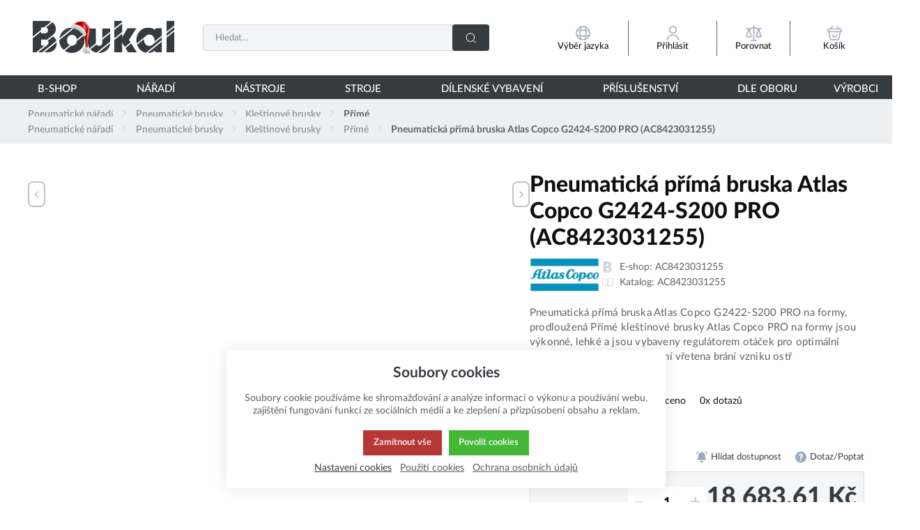

--- FILE ---
content_type: text/html; charset=UTF-8
request_url: https://www.boukal.cz/pneumaticka-prima-bruska-atlas-copco-g2424-s200-pro/32/produkt
body_size: 97632
content:
<!DOCTYPE html><html lang="CS"><head><script>var k2consolePost='/standard/m1web/post.php'; var k2consoleImages='0'; !function(){try{let t="",e="",r="",a=!1,n=!1,s=window,i="1"==k2consoleImages;console.defaultError=console.error.bind(console),console.error=function(t){a=!0,console.defaultError.apply(console,arguments);try{throw Error(t,!1)}catch(e){let r={message:JSON.stringify(e.stack),data:""};d(r,"Console error")}a=!1},s.onerror=function(t,e,r,n,s){let i={message:JSON.stringify(s.stack),data:""};return d(i,"ERROR"),a};let o=XMLHttpRequest.prototype.send;function d(t,e){let r,a={type:e,errorData:t,url:location.href,browserInfo:((r={}).windowSize=s.innerWidth?""+(s.innerWidth?s.innerWidth:"")+"x"+(s.innerHeight?s.innerHeight:""):"",r.screen=screen.width?""+(screen.width?screen.width:"")+"x"+(screen.height?screen.height:""):"",r.cookies=!!navigator.cookieEnabled,r)};n=!0;let i=new FormData,o=new XMLHttpRequest;i.append("k2","console"),i.append("a",JSON.stringify(a)),o.open("POST",k2consolePost,!0),o.send(i),n=!1}XMLHttpRequest.prototype.send=function(){if(console.log(this),!n){t=this,e=arguments;try{throw Error(t,!1)}catch(a){r=JSON.stringify(a.stack)}this.addEventListener("load",function(){if(500==this.status||404==this.status){let t={message:r,data:e};d(t,"XHR error ("+this.status+")")}})}return o.apply(this,arguments)},s.addEventListener("error",function(t){if(console.log(t),"IMG"===t.target.nodeName){let e=t.target.getAttribute("src"),r={message:e=e.includes("data:image/gif;base64,")?t.target.getAttribute("data-src"):e,data:""};null==e||""==e.split("?")[0]?d(r,"IMG not found - empty src"):i&&d(r,"IMG not found")}if("SCRIPT"===t.target.nodeName){let a={message:t.target.src,data:""};d(a,"SCRIPT load error")}if("LINK"===t.target.nodeName&&"stylesheet"==t.target.rel){let n={message:t.target.href,data:""};d(n,"CSS load error")}},{capture:!0,passive:!0}),defaultImage=Image,Image=class extends defaultImage{constructor(){var t=document.createElement("img");return t.addEventListener("error",function(t){let e=t.target.getAttribute("src"),r={message:e=e.includes("data:image/gif;base64,")?t.target.getAttribute("data-src"):e,data:""};""==e.split("?")[0]||null==e?d(r,"IMG not found - empty src"):i&&d(r,"IMG not found")}),t}}}catch(g){console.log(g)}}();</script><script data-k2="dataLayer">var analyticsDataLayer = {"g4":{"m5basket":{"currency":"CZK","value":"0","valueOnlyItems":"0","tax":"0","taxOnlyItems":"0","coupon":"0","shipping":"0","transport":"0","payment":"0","items":[]},"m4detail":{"currency":"CZK","items":[{"item_id":"356","item_name":"Pneumatick\u00e1 p\u0159\u00edm\u00e1 bruska Atlas Copco G2424-S200 PRO (AC8423031255)","price":"15441","item_brand":"ATLAS COPCO","item_category":"P\u0159\u00edm\u00e9","index":0,"quantity":"1","item_category2":"Kle\u0161tinov\u00e9 brusky","item_category3":"Pneumatick\u00e9 brusky","item_category4":"Pneumatick\u00e9 n\u00e1\u0159ad\u00ed","item_category5":"N\u00c1\u0158AD\u00cd"}]},"m3products":[{"items":[{"item_id":"27","item_name":"Brusn\u00fd p\u00e1s 3M 237AA, A016, 50x864 mm Trizact\u2122 (3M237AA A016 50x864)","price":"0","item_brand":"3 M","item_category":"Brusn\u00e9 a le\u0161t\u00edc\u00ed n\u00e1stroje","index":"0","quantity":"1","item_category2":"N\u00c1STROJE"},{"item_id":"34","item_name":"Brusn\u00fd p\u00e1s 3M 237AA, A065, 50x864 mm Trizact\u2122 (3M237AA A065 50x864)","price":"0","item_brand":"3 M","item_category":"Brusn\u00e9 a le\u0161t\u00edc\u00ed n\u00e1stroje","index":"1","quantity":"1","item_category2":"N\u00c1STROJE"},{"item_id":"52","item_name":"Brusn\u00fd f\u00edbrov\u00fd disk 3M\u2122 Cubitron\u2122 II 987C, 125 x 22 mm P80 (3M27650)","price":"0","item_brand":"3 M","item_category":"Keramick\u00e9 zrno (Cubitron)","index":"2","quantity":"1","item_category2":"F\u00edbrov\u00e9 kotou\u010de","item_category3":"Brusn\u00e9 a \u0159ezac\u00ed kotou\u010de","item_category4":"Brusn\u00e9 a le\u0161t\u00edc\u00ed n\u00e1stroje","item_category5":"N\u00c1STROJE"},{"item_id":"65","item_name":"Perforovan\u00e9 archy 3M Clean &amp; Finish Pre-Cut CF-SR 150 x 115 mm, 35 arch\u016f na roli, zrnitost VFN, 192454N (3M40895)","price":"0","item_brand":"3 M","item_category":"Brusn\u00e9 a le\u0161t\u00edc\u00ed n\u00e1stroje","index":"3","quantity":"1","item_category2":"N\u00c1STROJE"},{"item_id":"73","item_name":"Le\u0161tic\u00ed kotou\u010d 3M Scotch-Brite\u2122 GB-DH pr. 125 x 22 mm such\u00fd zip A-COARSE\/SD (3M60341)","price":"0","item_brand":"3 M","item_category":"Brusn\u00e9 a le\u0161t\u00edc\u00ed n\u00e1stroje","index":"4","quantity":"1","item_category2":"N\u00c1STROJE"},{"item_id":"82","item_name":"Brusn\u00fd disk 3m 361F Roloc pr. 50 mm P 100 (3M7000000385)","price":"0","item_brand":"3 M","item_category":"Ostatn\u00ed\/Neza\u0159azeno","index":"5","quantity":"1","item_category2":"B-SHOP"},{"item_id":"99","item_name":"F\u00edbrov\u00fd brusn\u00fd kotou\u010d Cubitron II 982C pr\u016fm\u011br 150 mm, st\u0159ed 22 mm P36+ 3M (3M7000045230)","price":"0","item_brand":"3 M","item_category":"F\u00edbrov\u00e9 kotou\u010de","index":"6","quantity":"1","item_category2":"Brusn\u00e9 a \u0159ezac\u00ed kotou\u010de","item_category3":"Brusn\u00e9 a le\u0161t\u00edc\u00ed n\u00e1stroje","item_category4":"N\u00c1STROJE"},{"item_id":"100","item_name":"F\u00edbrov\u00fd brusn\u00fd kotou\u010d Cubitron II 982C pr\u016fm\u011br 150 mm, st\u0159ed 22 mm P60+ 3M (3M7000045234)","price":"0","item_brand":"3 M","item_category":"Keramick\u00e9 zrno (Cubitron)","index":"7","quantity":"1","item_category2":"F\u00edbrov\u00e9 kotou\u010de","item_category3":"Brusn\u00e9 a \u0159ezac\u00ed kotou\u010de","item_category4":"Brusn\u00e9 a le\u0161t\u00edc\u00ed n\u00e1stroje","item_category5":"N\u00c1STROJE"}],"item_list_id":"productRelationRelative"}]},"userID":0,"userHash":"","dataLayer":{"m4detail":{"pageType":"productDetail","currency":"CZK","product":{"id":"356","name":"Pneumatick\u00e1 p\u0159\u00edm\u00e1 bruska Atlas Copco G2424-S200 PRO (AC8423031255)","manufacturer":"ATLAS COPCO","priceWithVat":"15441","stocks":[{"id":"806","name":"Nen\u00ed skladem","availability":"0"}]},"basket":[]},"m1page":{"pageType":"page","currency":"CZK","basket":"{\"GTM\":{\"id\":\"product.id\",\"name\":\"product.name\",\"count\":\"product.count\"}}"}}};</script><meta http-equiv="content-type" content="text/html; charset=UTF-8"><script>var dataOrder = '""';

    if (dataOrder) {
        var purchaseGA = JSON.parse(dataOrder);
        dataOrder = JSON.parse(dataOrder);
    }
    var purchaseSend = (location.href.indexOf("sent=sent") != -1 ? true : false);</script><script class="k2noscript" async src="https://www.googletagmanager.com/gtag/js?id=G-BS7T9QT7ZR&amp;l=dataLayerGA4"></script><script class="k2noscript">window.dataLayerGA4 = window.dataLayerGA4 || [];
    function gtagGA4() { dataLayerGA4.push(arguments); }

    var dataCookieLoad = localStorage.getItem('cookieSet');
    var stateData = JSON.parse(dataCookieLoad);
    var dataCookieLoad = localStorage.getItem('cookieSet');
    var stateData = JSON.parse(dataCookieLoad);
    state = stateData == null ? {} : stateData;

    gtagGA4('consent', 'default', {
        'ad_personalization': 'denied',
        'ad_user_data': 'denied',
        'ad_storage': 'denied',
        'analytics_storage': 'denied',
        'personalization_storage ': 'denied'
    });
    
    if (stateData != null) {
        gtagGA4('consent', 'update', {
            'ad_personalization': (state.marketing == true ? 'granted' : 'denied'),
            'ad_user_data': (state.marketing == true ? 'granted' : 'denied'),
            'ad_storage': (state.marketing == true ? 'granted' : 'denied'),
            'analytics_storage': (state.analytics == true ? 'granted' : 'denied'),
            'personalization_storage ': (state.preferences == true ? 'granted' : 'denied')
        });
    }


    gtagGA4('js', new Date());
    if(state.analytics && analyticsDataLayer.userID != 0){
        gtagGA4('config', 'G-BS7T9QT7ZR', {'user_id': analyticsDataLayer.userID, 'content_group': 'pageProduct'});
    } else{
        gtagGA4('config', 'G-BS7T9QT7ZR', {'content_group': 'pageProduct'});
    }</script><script class="k2noscript">window.dataLayerGTM = window.dataLayerGTM || [];
    function gtagGTM() { dataLayerGTM.push(arguments); }
    var dataCookieLoadGTM = localStorage.getItem('cookieSet');
    var stateGTM = JSON.parse(dataCookieLoadGTM);
    state = stateGTM == null ? {} : stateGTM; 

    gtagGTM('consent', 'default', {
        'ad_personalization': 'denied',
        'ad_user_data': 'denied',
        'ad_storage': 'denied',
        'analytics_storage': 'denied',
        'personalization_storage ': 'denied'
    });
    if (stateGTM != null) {
        gtagGTM('consent', 'update', {
            'ad_personalization': (state.marketing == true ? 'granted' : 'denied'),
            'ad_user_data': (state.marketing == true ? 'granted' : 'denied'),
            'ad_storage': (state.marketing == true ? 'granted' : 'denied'),
            'analytics_storage': (state.analytics == true ? 'granted' : 'denied'),
            'personalization_storage ': (state.preferences == true ? 'granted' : 'denied')
        });
    }
    (function (w, d, s, l, i) {
        w[l] = w[l] || [];
        w[l].push({
            'gtm.start': new Date().getTime(),
            event: 'gtm.js'
        });
        var f = d.getElementsByTagName(s)[0],
            j = d.createElement(s),
            dl = l != 'dataLayer' ? '&l=' + l : '';
        j.async = true;
        j.src =
            'https://www.googletagmanager.com/gtm.js?id=' + i + dl;
        f.parentNode.insertBefore(j, f);
    })(window, document, 'script', 'dataLayerGTM', "GTM-NF98BVVW");</script><script>function checkSize(){};function removeThis(){};</script><script type="text/javascript">//  window.smartlook||(function(d) {
//    var o=smartlook=function(){ o.api.push(arguments)},h=d.getElementsByTagName('head')[0];
//    var c=d.createElement('script');o.api=new Array();c.async=true;c.type='text/javascript';
//    c.charset='utf-8';c.src='https://web-sdk.smartlook.com/recorder.js';h.appendChild(c);
//    })(document);
//    smartlook('init', '1683345d2a6d3608e4a5183f6017a44a00a9b433', { region: 'eu' });</script><script type="text/javascript" async>var Foxentry;
  (function () {
    var e = document.querySelector("script"), s = document.createElement('script');
    s.setAttribute('type', 'text/javascript');
    s.setAttribute('async', 'true');
    s.setAttribute('src', 'https://cdn.foxentry.cz/lib');
    e.parentNode.appendChild(s);
    s.onload = function(){ Foxentry = new FoxentryBase('ntBJntxzDk'); }
  })();</script><link rel="preload" href="/template/eshop5/fonts/LatoLatin-Hairline.woff2" as="font" type="font/woff2" crossorigin><link rel="preload" href="/template/eshop5/fonts/LatoLatin-Light.woff2" as="font" type="font/woff2" crossorigin><link rel="preload" href="/template/eshop5/fonts/LatoLatin-Regular.woff2" as="font" type="font/woff2" crossorigin><link rel="preload" href="/template/eshop5/fonts/LatoLatin-Medium.woff2" as="font" type="font/woff2" crossorigin><link rel="preload" href="/template/eshop5/fonts/LatoLatin-Bold.woff2" as="font" type="font/woff2" crossorigin><link rel="preload" href="/template/eshop5/fonts/LatoLatin-Heavy.woff2" as="font" type="font/woff2" crossorigin><link rel="preload" href="/template/eshop5/fonts/LatoLatin-Semibold.woff2" as="font" type="font/woff2" crossorigin><link rel="preload" href="/template/eshop5/fonts/LatoLatin-Black.woff2" as="font" type="font/woff2" crossorigin><meta http-equiv="X-UA-Compatible" content="IE=edge"><meta name="viewport" content="width=device-width, initial-scale=1"><title>Bruska Atlas Copco G2424-S200</title><meta name="robots" content="index, follow"><meta name="description" content="Pneumatická přímá bruska na formy Atlas Copco G2424-S200 PRO s optimálním poměrem výkonu a hmotnosti"><meta name="keywords" content="nářadí,Vysokootáčková,pneumatická,pneumatické,bruska,kleštinové,upínání,turbínová,přímá,vzduchová,ruční,broušení,brusnými,tělísky,kleštinová,atlas,copco,atlas copco,forma,formy,slévárenství"><meta name="homepage" content="https://www.boukal.cz/"><meta name="path" content="/template/eshop5/"><link rel="apple-touch-icon" sizes="180x180" href="/template/eshop5/special/image/favicon/apple-touch-icon.png"><link rel="icon" type="image/png" sizes="96x96" href="/template/eshop5/special/image/favicon/favicon-96x96.png"><link rel="icon" type="image/png" sizes="32x32" href="/template/eshop5/special/image/favicon/favicon-32x32.png"><link rel="icon" type="image/png" sizes="16x16" href="/template/eshop5/special/image/favicon/favicon-16x16.png"><link rel="shortcut icon" href="/template/eshop5/special/image/favicon/favicon.ico"><meta name="theme-color" content="#384FD9"><meta name="msapplication-navbutton-color" content="#384FD9"><meta name="apple-mobile-web-app-status-bar-style" content="#384FD9"><link rel="stylesheet" href="/template/eshop5/css/style.css?v=1769083702" media="screen"><link rel="stylesheet" href="/template/eshop5/css/swiper.min.css?v=1769083702" media="screen"><link rel="stylesheet" href="/template/eshop5/css/print.css?v=1769083702" media="print"><link rel="stylesheet" href="/template/eshop5/special/icons/style.css?v=1769083702"><noscript><link rel="stylesheet" href="/template/eshop5/css/stylesNoJs.css?v=1769083702" media="screen"></noscript><script>var tag = document.createElement('script');

    tag.src = "https://www.youtube.com/iframe_api";
    var firstScriptTag = document.getElementsByTagName('script')[0];
    firstScriptTag.parentNode.insertBefore(tag, firstScriptTag);</script><script>var daysText = ["Pondělí", "Úterý", "Středa", "Čtvrtek", "Pátek", "Sobota", "Neděle"];
    var monthText = ["Leden", "Únor", "Březen", "Duben", "Květen", "Červen", "Červenec", "Srpen", "Září", "Říjen", "Listopad", "Prosinec"];
    var todayText = "Dnes";
    var searchText = "Hledat";
    var noSearchSelect = "Žádné výsledky";
    var selectText = "Vybrat";
    var selectedText = "Vybráno";

    var pplStylesUrl = "/template/eshop5/css/ppl.css?v=1769083702";
    var k2ajaxEnabled = "1";
    k2ajaxEnabled = k2ajaxEnabled == "1";

    var mapPinActive= "/template/eshop5/image/mapPinActive.png";
    var mapPin = "/template/eshop5/image/mapPin.png";
    var maps_url_img = "/template/eshop5/image/mapicon.png";
    var map_current_img = "/template/eshop5/image/mapCurrentLocation.png";
    var packetaApiKey = "51d21cbd99ae8918",
            defaultLang = "CS";

    var useGoogleMaps = '1';
    var googleMapsLogo = '/template/eshop5/image/maps/google.png';
    var googleMapsKey = 'AIzaSyDBuJvhBVAOXN6E5DPOy7rGkGTcU-CKgLs';

    var useMapyCz = '';
    var mapyCzLogo = '/template/eshop5/image/maps/mapyCz.svg';
    var mapyCzKey = '';

    var mapCtrlZoom = 'Pro přibléžení podrž klávesu CTRL a pohybuj kolečkem myši';
    var mapTwoTouches = 'Pro pohyb v mapě použíj dva prsty';</script><script src="/template/eshop5/js/common.js?v=1769083702" defer></script><script src="/template/eshop5/js/jquery.min.js?v=1769083702" defer></script><script src="/template/eshop5/js/swiper.min.js?v=1769083702" defer></script><script src="https://widget.packeta.com/www/js/library.js" async></script><script src="/template/eshop5/js/script.js?v=1769083702" defer></script><script src="/template/eshop5/js/defaultTpl.js?v=1769083702" defer></script><script src="/template/eshop5/js/cookie.js?v=1769083702" defer></script><script src="/template/eshop5/js/maps.js?v=1769083702" defer></script><script class="k2noscript" src="/template/eshop5/js/scriptDataLayerGA4.js?v=1769083702" defer></script><script src="/template/eshop5/js/k2ajax.js?v=1769083702" defer></script><script src="/template/eshop5/special/js/special.js?v=1769083702" defer></script><script>function checkSize(){};function removeThis(){};</script><link rel="canonical" href="https://www.boukal.cz/pneumaticka-prima-bruska-atlas-copco-g2424-s200-pro-32-produkt"></head><body data-k2-de="," data-k2-th=" " data-k2-ex="2" data-k2-in="2" data-k2-sn="0" data-k2-lang="5"><svg aria-hidden="true" style="position: absolute; width: 0; height: 0; overflow: hidden;" version="1.1" xmlns="http://www.w3.org/2000/svg" xmlns:xlink="http://www.w3.org/1999/xlink"><defs><symbol id="ico-arrow-thin" viewbox="0 0 32 32"><path stroke-linejoin="round" stroke-linecap="round" stroke-miterlimit="4" stroke-width="2" d="M11.88 26.56l8.693-8.693c0.476-0.479 0.77-1.138 0.77-1.867s-0.294-1.388-0.77-1.867l-8.693-8.693"></path></symbol><symbol id="ico-wallet-money" viewbox="0 0 32 32"><path stroke-linejoin="round" stroke-linecap="round" stroke-miterlimit="4" stroke-width="2" d="M14.336 22.48v2.707c-0.176 2.331-2.111 4.156-4.472 4.156-0.101 0-0.202-0.003-0.302-0.010l0.014 0.001c-0.086 0.006-0.187 0.009-0.289 0.009-2.364 0-4.301-1.823-4.483-4.14l-0.001-0.016v-2.707c0 2.293 2.133 3.92 4.773 3.92s4.76-1.64 4.76-3.92z"></path><path stroke-linejoin="round" stroke-linecap="round" stroke-miterlimit="4" stroke-width="2" d="M14.333 18.813c0 0 0 0 0 0 0 0.67-0.188 1.296-0.515 1.828l0.009-0.015c-0.896 1.283-2.366 2.112-4.030 2.112-0.083 0-0.166-0.002-0.248-0.006l0.012 0c-0.066 0.003-0.143 0.005-0.22 0.005-1.668 0-3.143-0.828-4.036-2.096l-0.010-0.016c-0.318-0.517-0.507-1.143-0.507-1.813 0-0 0-0 0-0v0c0.015-1.172 0.548-2.216 1.381-2.915l0.006-0.005c0.882-0.755 2.037-1.214 3.299-1.214 0.026 0 0.052 0 0.078 0.001l-0.004-0c0.015-0 0.032-0 0.049-0 1.27 0 2.433 0.459 3.331 1.22l-0.008-0.006c0.857 0.694 1.403 1.742 1.413 2.918v0.002z"></path><path stroke-linejoin="round" stroke-linecap="round" stroke-miterlimit="4" stroke-width="2" d="M14.336 18.813v3.667c0 2.293-2.133 3.92-4.76 3.92s-4.773-1.64-4.773-3.92v-3.667c0.179-2.332 2.115-4.156 4.477-4.156 0.104 0 0.208 0.004 0.31 0.011l-0.014-0.001c0.015-0 0.032-0 0.049-0 1.27 0 2.433 0.459 3.331 1.22l-0.008-0.006c0.838 0.71 1.371 1.758 1.387 2.931l0 0.003z"></path><path stroke-linejoin="round" stroke-linecap="round" stroke-miterlimit="4" stroke-width="2" d="M29.333 14.627v2.747c-0.005 0.74-0.596 1.34-1.331 1.36l-0.002 0h-2.613c-0.017 0-0.038 0.001-0.059 0.001-1.447 0-2.642-1.081-2.82-2.48l-0.001-0.014c-0.008-0.076-0.012-0.164-0.012-0.253 0-0.753 0.311-1.433 0.811-1.92l0.001-0.001c0.483-0.494 1.156-0.8 1.901-0.8 0.007 0 0.014 0 0.021 0h2.772c0.738 0.020 1.328 0.62 1.333 1.36v0z"></path><path stroke-linejoin="round" stroke-linecap="round" stroke-miterlimit="4" stroke-width="2" d="M2.667 14v-2.667c-0.009-0.123-0.014-0.266-0.014-0.411 0-3.214 2.444-5.857 5.574-6.174l0.026-0.002c0.319-0.051 0.688-0.080 1.063-0.080 0.006 0 0.012 0 0.018 0h11.999c0.029-0 0.062-0.001 0.096-0.001 0.319 0 0.632 0.024 0.938 0.072l-0.034-0.004c3.195 0.286 5.68 2.95 5.68 6.195 0 0.142-0.005 0.284-0.014 0.424l0.001-0.019v1.933h-2.773c-1.509 0.010-2.729 1.236-2.729 2.747 0 0.080 0.003 0.159 0.010 0.237l-0.001-0.010c0.18 1.413 1.374 2.494 2.821 2.494 0.021 0 0.041-0 0.062-0.001l-0.003 0h2.613v1.933c0.007 0.113 0.011 0.246 0.011 0.379 0 3.479-2.82 6.299-6.299 6.299-0.134 0-0.266-0.004-0.397-0.012l0.018 0.001h-3.333"></path></symbol><symbol id="ico-globe" viewbox="0 0 32 32"><path stroke-linejoin="round" stroke-linecap="round" stroke-miterlimit="4" stroke-width="2" d="M29.333 16c0 7.364-5.97 13.333-13.333 13.333s-13.333-5.97-13.333-13.333c0-7.364 5.97-13.333 13.333-13.333v0c7.364 0 13.333 5.97 13.333 13.333v0z"></path><path stroke-linejoin="round" stroke-linecap="round" stroke-miterlimit="4" stroke-width="2" d="M10.668 4h1.333c-1.236 3.581-1.95 7.707-1.95 12s0.714 8.419 2.029 12.267l-0.079-0.267h-1.333"></path><path stroke-linejoin="round" stroke-linecap="round" stroke-miterlimit="4" stroke-width="2" d="M20 4c1.236 3.581 1.95 7.707 1.95 12s-0.714 8.419-2.029 12.267l0.079-0.267"></path><path stroke-linejoin="round" stroke-linecap="round" stroke-miterlimit="4" stroke-width="2" d="M4 21.333v-1.333c3.581 1.236 7.707 1.95 12 1.95s8.419-0.714 12.267-2.029l-0.267 0.079v1.333"></path><path stroke-linejoin="round" stroke-linecap="round" stroke-miterlimit="4" stroke-width="2" d="M4 12.001c3.581-1.236 7.707-1.95 12-1.95s8.419 0.714 12.267 2.029l-0.267-0.079"></path></symbol><symbol id="ico-location-tracking" viewbox="0 0 32 32"><path stroke-linejoin="round" stroke-linecap="round" stroke-miterlimit="4" stroke-width="2" d="M26 16c0 5.523-4.477 10-10 10s-10-4.477-10-10c0-5.523 4.477-10 10-10v0c5.523 0 10 4.477 10 10v0z"></path><path stroke-linejoin="round" stroke-linecap="round" stroke-miterlimit="4" stroke-width="2" d="M20 16c0 2.209-1.791 4-4 4s-4-1.791-4-4c0-2.209 1.791-4 4-4v0c2.209 0 4 1.791 4 4v0z"></path><path stroke-linejoin="round" stroke-linecap="round" stroke-miterlimit="4" stroke-width="2" d="M16 5.333v-2.667"></path><path stroke-linejoin="round" stroke-linecap="round" stroke-miterlimit="4" stroke-width="2" d="M5.333 16h-2.667"></path><path stroke-linejoin="round" stroke-linecap="round" stroke-miterlimit="4" stroke-width="2" d="M16 26.667v2.667"></path><path stroke-linejoin="round" stroke-linecap="round" stroke-miterlimit="4" stroke-width="2" d="M26.667 16h2.667"></path></symbol><symbol id="ico-navigation-quick" viewbox="0 0 32 32"><path d="M28 27.279h-13.333c-0.551-0.004-0.996-0.449-1-1v-0c0.004-0.551 0.449-0.996 1-1h13.334c0.551 0.004 0.996 0.449 1 1v0c-0.004 0.551-0.449 0.996-1 1h-0z"></path><path d="M28 14.829h-13.333c-0.551-0.004-0.996-0.449-1-1v-0c0.004-0.551 0.449-0.996 1-1h13.334c0.551 0.004 0.996 0.449 1 1v0c-0.004 0.551-0.449 0.996-1 1h-0z"></path><path d="M28 21.055h-13.333c-0.551-0.004-0.996-0.449-1-1v-0c0.004-0.551 0.449-0.996 1-1h13.334c0.551 0.004 0.996 0.449 1 1v0c-0.004 0.551-0.449 0.996-1 1h-0z"></path><path d="M28 8.604h-13.333c-0.551-0.004-0.996-0.449-1-1v-0c0.004-0.551 0.449-0.996 1-1h13.334c0.551 0.004 0.996 0.449 1 1v0c-0.004 0.551-0.449 0.996-1 1h-0z"></path><path d="M4.923 5.657h2.161c0.478 0 0.865 0.387 0.865 0.865v0 2.161c0 0.478-0.387 0.865-0.865 0.865v0h-2.161c-0.478 0-0.865-0.387-0.865-0.865v0-2.161c0-0.478 0.387-0.865 0.865-0.865v0z"></path><path d="M4.923 11.883h2.161c0.478 0 0.865 0.387 0.865 0.865v0 2.161c0 0.478-0.387 0.865-0.865 0.865v0h-2.161c-0.478 0-0.865-0.387-0.865-0.865v0-2.161c0-0.478 0.387-0.865 0.865-0.865v0z"></path><path d="M4.923 18.108h2.161c0.478 0 0.865 0.387 0.865 0.865v0 2.161c0 0.478-0.387 0.865-0.865 0.865v0h-2.161c-0.478 0-0.865-0.387-0.865-0.865v0-2.161c0-0.478 0.387-0.865 0.865-0.865v0z"></path><path d="M4.923 24.333h2.161c0.478 0 0.865 0.387 0.865 0.865v0 2.161c0 0.478-0.387 0.865-0.865 0.865v0h-2.161c-0.478 0-0.865-0.387-0.865-0.865v0-2.161c0-0.478 0.387-0.865 0.865-0.865v0z"></path></symbol><symbol id="ico-navigation-catalog" viewbox="0 0 32 32"><path d="M4.336 4.333h3.333c0.736 0 1.333 0.597 1.333 1.333v0 3.333c0 0.736-0.597 1.333-1.333 1.333v0h-3.333c-0.736 0-1.333-0.597-1.333-1.333v0-3.333c0-0.736 0.597-1.333 1.333-1.333v0z"></path><path d="M14.333 4.333h3.333c0.736 0 1.333 0.597 1.333 1.333v0 3.333c0 0.736-0.597 1.333-1.333 1.333v0h-3.333c-0.736 0-1.333-0.597-1.333-1.333v0-3.333c0-0.736 0.597-1.333 1.333-1.333v0z"></path><path d="M24.331 4.333h3.333c0.736 0 1.333 0.597 1.333 1.333v0 3.333c0 0.736-0.597 1.333-1.333 1.333v0h-3.333c-0.736 0-1.333-0.597-1.333-1.333v0-3.333c0-0.736 0.597-1.333 1.333-1.333v0z"></path><path d="M4.336 13.667h3.333c0.736 0 1.333 0.597 1.333 1.333v0 3.333c0 0.736-0.597 1.333-1.333 1.333v0h-3.333c-0.736 0-1.333-0.597-1.333-1.333v0-3.333c0-0.736 0.597-1.333 1.333-1.333v0z"></path><path d="M14.333 13.667h3.333c0.736 0 1.333 0.597 1.333 1.333v0 3.333c0 0.736-0.597 1.333-1.333 1.333v0h-3.333c-0.736 0-1.333-0.597-1.333-1.333v0-3.333c0-0.736 0.597-1.333 1.333-1.333v0z"></path><path d="M24.331 13.667h3.333c0.736 0 1.333 0.597 1.333 1.333v0 3.333c0 0.736-0.597 1.333-1.333 1.333v0h-3.333c-0.736 0-1.333-0.597-1.333-1.333v0-3.333c0-0.736 0.597-1.333 1.333-1.333v0z"></path><path d="M4.336 23h3.333c0.736 0 1.333 0.597 1.333 1.333v0 3.333c0 0.736-0.597 1.333-1.333 1.333v0h-3.333c-0.736 0-1.333-0.597-1.333-1.333v0-3.333c0-0.736 0.597-1.333 1.333-1.333v0z"></path><path d="M14.333 23h3.333c0.736 0 1.333 0.597 1.333 1.333v0 3.333c0 0.736-0.597 1.333-1.333 1.333v0h-3.333c-0.736 0-1.333-0.597-1.333-1.333v0-3.333c0-0.736 0.597-1.333 1.333-1.333v0z"></path><path d="M24.331 23h3.333c0.736 0 1.333 0.597 1.333 1.333v0 3.333c0 0.736-0.597 1.333-1.333 1.333v0h-3.333c-0.736 0-1.333-0.597-1.333-1.333v0-3.333c0-0.736 0.597-1.333 1.333-1.333v0z"></path></symbol><symbol id="ico-navigation-wide" viewbox="0 0 32 32"><path d="M28 27h-13.333c-0.551-0.004-0.996-0.449-1-1v-0c0.004-0.551 0.449-0.996 1-1h13.334c0.551 0.004 0.996 0.449 1 1v0c-0.004 0.551-0.449 0.996-1 1h-0z"></path><path d="M28 17.667h-13.333c-0.551-0.004-0.996-0.449-1-1v-0c0.004-0.551 0.449-0.996 1-1h13.334c0.551 0.004 0.996 0.449 1 1v0c-0.004 0.551-0.449 0.996-1 1h-0z"></path><path d="M28 8.333h-13.333c-0.551-0.004-0.996-0.449-1-1v-0c0.004-0.551 0.449-0.996 1-1h13.334c0.551 0.004 0.996 0.449 1 1v0c-0.004 0.551-0.449 0.996-1 1h-0z"></path><path d="M4.336 4.333h3.333c0.736 0 1.333 0.597 1.333 1.333v0 3.333c0 0.736-0.597 1.333-1.333 1.333v0h-3.333c-0.736 0-1.333-0.597-1.333-1.333v0-3.333c0-0.736 0.597-1.333 1.333-1.333v0z"></path><path d="M4.336 13.667h3.333c0.736 0 1.333 0.597 1.333 1.333v0 3.333c0 0.736-0.597 1.333-1.333 1.333v0h-3.333c-0.736 0-1.333-0.597-1.333-1.333v0-3.333c0-0.736 0.597-1.333 1.333-1.333v0z"></path><path d="M4.336 23h3.333c0.736 0 1.333 0.597 1.333 1.333v0 3.333c0 0.736-0.597 1.333-1.333 1.333v0h-3.333c-0.736 0-1.333-0.597-1.333-1.333v0-3.333c0-0.736 0.597-1.333 1.333-1.333v0z"></path></symbol><symbol id="ico-gift" viewbox="0 0 32 32"><path stroke-linejoin="round" stroke-linecap="round" stroke-miterlimit="4" stroke-width="2" d="M26.627 13.333h-21.333v10.667c0 4 1.333 5.333 5.333 5.333h10.667c4 0 5.333-1.333 5.333-5.333z"></path><path stroke-linejoin="round" stroke-linecap="round" stroke-miterlimit="4" stroke-width="2" d="M28.667 9.333v1.333c0.011 0.085 0.017 0.184 0.017 0.283 0 1.325-1.075 2.4-2.4 2.4-0.1 0-0.198-0.006-0.295-0.018l0.012 0.001h-20c-0.096 0.014-0.206 0.022-0.319 0.022-1.309 0-2.369-1.061-2.369-2.369 0-0.112 0.008-0.223 0.023-0.331l-0.001 0.012v-1.333c-0.014-0.096-0.022-0.206-0.022-0.319 0-1.309 1.061-2.369 2.369-2.369 0.112 0 0.223 0.008 0.331 0.023l-0.013-0.001h20c0.085-0.011 0.184-0.017 0.283-0.017 1.325 0 2.4 1.075 2.4 2.4 0 0.1-0.006 0.198-0.018 0.295l0.001-0.012z"></path><path stroke-linejoin="round" stroke-linecap="round" stroke-miterlimit="4" stroke-width="2" d="M15.52 6.671h-7.36c-0.205-0.222-0.33-0.519-0.33-0.846 0-0.347 0.142-0.661 0.37-0.887l0-0 1.896-1.896c0.231-0.229 0.549-0.37 0.9-0.37s0.669 0.141 0.9 0.37l-0-0z"></path><path stroke-linejoin="round" stroke-linecap="round" stroke-miterlimit="4" stroke-width="2" d="M23.827 6.671h-7.36l3.627-3.629c0.231-0.229 0.549-0.37 0.9-0.37s0.669 0.141 0.9 0.37l-0-0 1.893 1.896c0.229 0.226 0.37 0.54 0.37 0.887 0 0.327-0.126 0.624-0.331 0.847l0.001-0.001z"></path><path stroke-linejoin="round" stroke-linecap="round" stroke-miterlimit="4" stroke-width="2" d="M11.92 13.333v6.853c0 0.002-0 0.004-0 0.006 0 0.736 0.597 1.333 1.333 1.333 0.273 0 0.527-0.082 0.738-0.223l-0.005 0.003 1.253-0.827c0.206-0.138 0.46-0.22 0.733-0.22s0.527 0.082 0.738 0.223l-0.005-0.003 1.187 0.8c0.206 0.138 0.46 0.22 0.733 0.22 0.734 0 1.329-0.593 1.333-1.326v-6.84z"></path></symbol><symbol id="ico-document-download" viewbox="0 0 32 32"><path d="M23 23c0 0.6-0.4 1-1 1s-1-0.4-1-1 0.4-1 1-1 1 0.4 1 1zM12.7 11.3l-1.4 1.4 4.7 4.7 4.7-4.7-1.4-1.4-2.3 2.3v-9.6h-2v9.6l-2.3-2.3zM27 20v7h-22v-7.2l2.2-11.8h5.8v2h-4.2l-1.6 9h17.6l-1.6-9h-4.2v-2h5.8l2.2 12zM25 25v-4h-18v4h18z"></path></symbol><symbol id="ico-document-excel" viewbox="0 0 32 32"><path d="M8 13v-8h10v6h6v2h2v-3.4l-6.6-6.6h-13.4v10h2zM20 6.4l2.6 2.6h-2.6v-2.6zM26 25v4h-20v-4h2v2h16v-2h2zM10.3 23.5h-2.8l-0.5-1.3c-0.1-0.4-0.3-0.8-0.4-1.1-0.1 0.4-0.2 0.8-0.4 1.2l-0.5 1.2h-2.5l2.2-4.7-2.1-4.4h2.7l0.4 1.2c0 0.1 0.1 0.2 0.1 0.4s0.1 0.3 0.1 0.5c0.1-0.4 0.2-0.7 0.2-0.9l0.4-1.2h2.8l-2 4.3 2.3 4.8zM15.5 23.5h-4.3v-9.1h2.5v6.9h1.8v2.2zM16.4 23.3v-2.9c0.5 0.7 1 1 1.6 1 0.2 0 0.4-0.1 0.5-0.2s0.2-0.3 0.2-0.4c0-0.2-0.1-0.5-0.4-0.7l-0.4-0.3c-0.3-0.2-0.5-0.4-0.7-0.6s-0.3-0.4-0.5-0.6c-0.1-0.2-0.2-0.4-0.3-0.7-0.1-0.2-0.1-0.5-0.1-0.7 0-0.4 0.1-0.9 0.3-1.3 0.1-0.2 0.2-0.4 0.3-0.6s0.3-0.3 0.4-0.5c0.5-0.4 1-0.6 1.7-0.6 0.6 0 1.2 0.2 1.8 0.5v2.8c-0.2-0.3-0.4-0.6-0.7-0.7-0.3-0.2-0.5-0.3-0.8-0.3-0.2 0-0.3 0.1-0.5 0.2-0.1 0.1-0.2 0.2-0.2 0.4s0.2 0.5 0.5 0.7l0.4 0.3c0.5 0.4 0.9 0.8 1.1 1.2s0.3 0.9 0.3 1.4c0 0.9-0.3 1.6-0.8 2.2s-1.2 0.9-2.1 0.9c-0.3-0.2-0.9-0.3-1.6-0.5zM28.8 23.5h-2.7l-0.5-1.3c-0.1-0.4-0.3-0.8-0.4-1.1-0.1 0.4-0.2 0.8-0.4 1.2l-0.5 1.2h-2.7l2.2-4.7-2.1-4.4h2.7l0.4 1.2c0 0.1 0.1 0.2 0.1 0.4s0.1 0.3 0.1 0.5c0.1-0.4 0.2-0.7 0.2-0.9l0.4-1.2h2.8l-2.1 4.4 2.5 4.7z"></path></symbol><symbol id="ico-document-html" viewbox="0 0 32 32"><path d="M8 13v-8h10v6h6v2h2v-3.4l-6.6-6.6h-13.4v10h2zM20 6.4l2.6 2.6h-2.6v-2.6zM26 25v4h-20v-4h2v2h16v-2h2zM8.3 23.5h-2.5v-3.7h-1.1v3.7h-2.5v-9.1h2.5v3.2h1.2v-3.2h2.5l-0.1 9.1zM13 23.5h-2.5v-6.9h-1.3v-2.2h5.2v2.2h-1.4v6.9zM24.7 23.5h-2.6l-0.2-4.2-0.1-1.7c0 0.3-0.1 0.6-0.1 0.9s-0.1 0.6-0.1 0.8l-0.8 4.1h-2l-0.7-4.1c0-0.2-0.1-0.6-0.2-1.2 0-0.1 0-0.3-0.1-0.5l-0.1 1.7-0.2 4.1h-2.6l1.1-9.1h3.1l0.5 3.1c0 0.3 0.1 0.5 0.1 0.8s0.1 0.6 0.1 1c0.1-0.6 0.1-1.1 0.2-1.6l0.6-3.3h3l1.1 9.2zM30.3 23.5h-4.3v-9.1h2.5v6.9h1.8v2.2z"></path></symbol><symbol id="ico-document-pdf" viewbox="0 0 32 32"><path d="M8 13v-8h10v6h6v2h2v-3.4l-6.6-6.6h-13.4v10h2zM20 6.4l2.6 2.6h-2.6v-2.6zM26 25v4h-20v-4h2v2h16v-2h2zM9.1 23.5h-2.5v-9.1h2.4c1.2 0 2.1 0.2 2.6 0.7 0.7 0.6 1 1.4 1 2.4 0 1.1-0.4 1.9-1.1 2.5-0.5 0.4-1.2 0.5-2.1 0.5h-0.3v3zM9.1 18.4h0.1c0.3 0 0.5-0.1 0.7-0.3s0.3-0.4 0.3-0.8c0-0.3-0.1-0.6-0.3-0.8s-0.4-0.3-0.7-0.3h-0.1v2.2zM13.8 23.5v-9.1h2.1c1.2 0 2.2 0.3 2.8 1 0.9 0.9 1.3 2 1.3 3.6 0 1.5-0.4 2.7-1.1 3.5-0.6 0.7-1.6 1.1-2.9 1.1h-2.2v-0.1zM16.2 21.3c0.9 0 1.3-0.8 1.3-2.3 0-0.7-0.1-1.3-0.3-1.7s-0.5-0.6-0.9-0.6h-0.1v4.6zM23.8 23.5h-2.5v-9.1h4.4v2.1h-1.9v1.3h1.8v2.1h-1.8v3.6z"></path></symbol><symbol id="ico-document-photo" viewbox="0 0 32 32"><path d="M6 3v26h20v-19.4l-6.6-6.6h-13.4zM8 5h10v6h6v16h-16v-22zM20 6.4l2.6 2.6h-2.6v-2.6zM21.3 21.7l-2.3-2.3-2 2-3-3-3.3 3.3-1.4-1.4 4.7-4.7 3 3 2-2 3.7 3.7-1.4 1.4zM22 15c0 0.6-0.4 1-1 1s-1-0.4-1-1 0.4-1 1-1 1 0.4 1 1z"></path></symbol><symbol id="ico-document-text" viewbox="0 0 32 32"><path d="M8 13v-8h10v6h6v2h2v-3.4l-6.6-6.6h-13.4v10h2zM20 6.4l2.6 2.6h-2.6v-2.6zM26 25v4h-20v-4h2v2h16v-2h2zM10.8 23.5h-2.5v-6.9h-1.3v-2.2h5.2v2.2h-1.4v6.9zM19.5 23.5h-2.7l-0.5-1.3c-0.1-0.4-0.3-0.8-0.4-1.1-0.1 0.4-0.2 0.8-0.4 1.2l-0.5 1.2h-2.7l2.2-4.7-2.1-4.4h2.7l0.4 1.2c0 0.1 0.1 0.2 0.1 0.4s0.1 0.3 0.1 0.5c0.1-0.4 0.2-0.7 0.2-0.9l0.4-1.2h2.8l-2.1 4.4 2.5 4.7zM23.6 23.5h-2.5v-6.9h-1.4v-2.2h5.3v2.2h-1.4v6.9z"></path></symbol><symbol id="ico-document-video" viewbox="0 0 32 32"><path d="M6 3v26h20v-19.4l-6.6-6.6h-13.4zM8 5h10v6h6v16h-16v-22zM20 6.4l2.6 2.6h-2.6v-2.6zM13 22.8v-9.5l7.9 4.8-7.9 4.7zM15 16.8v2.5l2.1-1.2-2.1-1.3z"></path></symbol><symbol id="ico-document-word" viewbox="0 0 32 32"><path d="M8 13v-8h10v6h6v2h2v-3.4l-6.6-6.6h-13.4v10h2zM20 6.4l2.6 2.6h-2.6v-2.6zM26 25v4h-20v-4h2v2h16v-2h2zM2.1 23.5v-9.1h2.1c1.2 0 2.2 0.3 2.8 1 0.9 0.9 1.3 2 1.3 3.6 0 1.5-0.4 2.7-1.1 3.5-0.6 0.7-1.6 1.1-2.9 1.1h-2.2v-0.1zM4.6 21.3c0.9 0 1.3-0.8 1.3-2.3 0-0.7-0.1-1.3-0.3-1.7s-0.5-0.6-0.9-0.6h-0.1v4.6zM16.4 18.9c0 1.4-0.3 2.5-1 3.4-0.6 0.9-1.5 1.3-2.5 1.3-0.9 0-1.7-0.3-2.3-1-0.8-0.8-1.2-2.1-1.2-3.8 0-1.6 0.4-2.8 1.3-3.7 0.6-0.6 1.4-1 2.2-1 1.1 0 1.9 0.4 2.5 1.3 0.7 0.9 1 2.1 1 3.5zM13.9 19c0-1.6-0.3-2.5-0.9-2.5-0.3 0-0.5 0.2-0.7 0.7-0.2 0.4-0.3 1-0.3 1.8s0.1 1.4 0.2 1.8c0.2 0.4 0.4 0.6 0.7 0.6s0.5-0.2 0.7-0.6c0.2-0.5 0.3-1.1 0.3-1.8zM22.9 20.7l-0.1 2.6c-0.5 0.2-1 0.3-1.5 0.3-1 0-1.9-0.4-2.6-1.1-0.8-0.8-1.2-2-1.2-3.6 0-1.4 0.4-2.6 1.1-3.5s1.7-1.3 2.9-1.3c0.4 0 0.8 0.1 1.2 0.2v2.7c-0.4-0.4-0.7-0.5-1.1-0.5-0.5 0-0.9 0.2-1.2 0.6s-0.4 1-0.4 1.8c0 0.4 0 0.7 0.1 1s0.2 0.5 0.3 0.7c0.1 0.2 0.3 0.4 0.5 0.5s0.4 0.2 0.7 0.2c0.4 0 0.8-0.2 1.3-0.6zM30.5 23.5h-2.7l-0.5-1.3c-0.1-0.4-0.3-0.8-0.3-1.2-0.1 0.4-0.2 0.8-0.4 1.2l-0.5 1.2h-2.7l2.2-4.7-2.1-4.4h2.7l0.4 1.2c0 0.1 0.1 0.2 0.1 0.4s0.1 0.3 0.1 0.5c0.1-0.4 0.2-0.7 0.2-0.9l0.4-1.2h2.8l-2.1 4.4 2.4 4.8z"></path></symbol><symbol id="ico-document-xml" viewbox="0 0 32 32"><path d="M8 13v-8h10v6h6v2h2v-3.4l-6.6-6.6h-13.4v10h2zM20 6.4l2.6 2.6h-2.6v-2.6zM26 25v4h-20v-4h2v2h16v-2h2zM11.5 23.5h-2.7l-0.5-1.3c-0.1-0.4-0.2-0.8-0.3-1.2-0.1 0.4-0.2 0.8-0.4 1.2l-0.5 1.2h-2.6l2.2-4.7-2.1-4.4h2.7l0.4 1.2c0 0.1 0.1 0.2 0.1 0.4s0.1 0.3 0.1 0.5c0.1-0.4 0.2-0.7 0.2-0.9l0.4-1.2h2.8l-2.1 4.4 2.3 4.8zM21.8 23.5h-2.6l-0.2-4.2v-1.6c0 0.3-0.1 0.6-0.1 0.9s-0.1 0.6-0.1 0.8l-0.8 4.1h-2l-0.7-4.1c0-0.2-0.1-0.6-0.2-1.2 0-0.1 0-0.3-0.1-0.5v1.6l-0.2 4.1h-2.6l1.1-9.1h3.1l0.5 3.1c0 0.3 0.1 0.5 0.1 0.8s0.1 0.6 0.1 1c0.1-0.6 0.1-1.1 0.2-1.6l0.6-3.3h3l0.9 9.2zM27.4 23.5h-4.3v-9.1h2.5v6.9h1.8c0 0 0 2.2 0 2.2z"></path></symbol><symbol id="ico-document-zip" viewbox="0 0 32 32"><path d="M8 13v-8h10v6h6v2h2v-3.4l-6.6-6.6h-13.4v10h2zM20 6.4l2.6 2.6h-2.6v-2.6zM26 25v4h-20v-4h2v2h16v-2h2zM13.4 23.5h-6.3v-0.2l2.1-4.9c0.2-0.3 0.3-0.5 0.4-0.7s0.2-0.3 0.2-0.4 0.2-0.4 0.5-0.8h-2.6v-2.1h6v0.3l-2.2 5c-0.1 0.3-0.3 0.6-0.4 0.9s-0.3 0.6-0.4 0.9c0.3 0 0.5 0 0.6 0s0.2 0 0.3 0l1.9-0.1v2.1h-0.1zM17.3 23.5h-2.5v-9.1h2.5v9.1zM21.3 23.5h-2.5v-9.1h2.4c1.2 0 2.1 0.2 2.6 0.7 0.7 0.6 1 1.4 1 2.4 0 1.1-0.4 1.9-1.1 2.5-0.5 0.4-1.2 0.5-2.1 0.5h-0.4v3h0.1zM21.3 18.4h0.1c0.3 0 0.5-0.1 0.7-0.3s0.3-0.4 0.3-0.8c0-0.3-0.1-0.6-0.3-0.8s-0.4-0.3-0.7-0.3h-0.2v2.2h0.1z"></path></symbol><symbol id="ico-question" viewbox="0 0 32 32"><path stroke-linejoin="round" stroke-linecap="round" stroke-miterlimit="4" stroke-width="2" d="M22.667 24.573h-5.333l-5.933 3.947c-0.206 0.138-0.46 0.22-0.733 0.22-0.734 0-1.329-0.593-1.333-1.326v-2.84c-0.113 0.007-0.246 0.011-0.379 0.011-3.479 0-6.299-2.82-6.299-6.299 0-0.134 0.004-0.266 0.012-0.397l-0.001 0.018v-8c-0.007-0.113-0.011-0.246-0.011-0.379 0-3.479 2.82-6.299 6.299-6.299 0.133 0 0.266 0.004 0.397 0.012l-0.018-0.001h13.333c0.113-0.007 0.246-0.011 0.379-0.011 3.479 0 6.299 2.82 6.299 6.299 0 0.133-0.004 0.266-0.012 0.397l0.001-0.018v8c0.007 0.113 0.011 0.246 0.011 0.379 0 3.479-2.82 6.299-6.299 6.299-0.134 0-0.266-0.004-0.397-0.012l0.018 0.001z"></path><path stroke-linejoin="round" stroke-linecap="round" stroke-miterlimit="4" stroke-width="2" d="M16 15.147v-0.28c0.030-0.769 0.471-1.429 1.109-1.768l0.011-0.005c0.634-0.337 1.064-0.982 1.093-1.729l0-0.004c0-1.222-0.991-2.213-2.213-2.213s-2.213 0.991-2.213 2.213v0"></path><path stroke-linejoin="round" stroke-linecap="round" stroke-miterlimit="4" stroke-width="2" d="M16 18.333v0"></path></symbol><symbol id="ico-camera-preview" viewbox="0 0 32 32"><path stroke-linejoin="round" stroke-linecap="round" stroke-miterlimit="4" stroke-width="2" d="M8 13.333h4"></path><path stroke-linejoin="round" stroke-linecap="round" stroke-miterlimit="4" stroke-width="2" d="M9.013 29.333h13.973c0.142 0.015 0.308 0.023 0.475 0.023 2.677 0 4.848-2.171 4.848-4.848 0-0.062-0.001-0.123-0.003-0.184l0 0.009 0.693-11.013c0.007-0.096 0.010-0.207 0.010-0.32 0-1.126-0.375-2.165-1.006-2.999l0.009 0.012"></path><path stroke-linejoin="round" stroke-linecap="round" stroke-miterlimit="4" stroke-width="2" d="M24 8c-0.838-0.005-1.563-0.48-1.928-1.175l-0.006-0.012-0.96-1.933c-0.731-1.265-2.043-2.124-3.561-2.213l-0.012-0.001h-3.053c-1.536 0.085-2.853 0.945-3.575 2.192l-0.011 0.021-0.96 1.933c-0.37 0.706-1.095 1.181-1.933 1.187h-0.001c-0.002 0-0.004 0-0.006 0-2.764 0-5.004 2.24-5.004 5.004 0 0.111 0.004 0.222 0.011 0.331l-0.001-0.015 0.693 11.013c0.039 1.096 0.366 2.108 0.908 2.972l-0.015-0.025"></path><path stroke-linejoin="round" stroke-linecap="round" stroke-miterlimit="4" stroke-width="2" d="M13.333 23.080c0.728 0.574 1.658 0.921 2.669 0.921 2.392 0 4.331-1.939 4.331-4.331 0-0.001 0-0.002 0-0.003v0c0-0.007 0-0.014 0-0.022 0-0.848-0.249-1.638-0.677-2.301l0.010 0.017"></path><path stroke-linejoin="round" stroke-linecap="round" stroke-miterlimit="4" stroke-width="2" d="M29.333 2.667l-26.667 26.667"></path></symbol><symbol id="ico-export" viewbox="0 0 32 32"><path stroke-linejoin="round" stroke-linecap="round" stroke-miterlimit="4" stroke-width="2" d="M17.333 14.667l10.933-10.933"></path><path stroke-linejoin="round" stroke-linecap="round" stroke-miterlimit="4" stroke-width="2" d="M29.333 9.067v-6.4h-6.4"></path><path stroke-linejoin="round" stroke-linecap="round" stroke-miterlimit="4" stroke-width="2" d="M14.667 2.667h-2.667c-6.667 0-9.333 2.667-9.333 9.333v8c0 6.667 2.667 9.333 9.333 9.333h8c6.667 0 9.333-2.667 9.333-9.333v-2.667"></path></symbol><symbol id="ico-image-preview" viewbox="0 0 32 32"><path stroke-linejoin="round" stroke-linecap="round" stroke-miterlimit="4" stroke-width="2" d="M4.493 26.8c-1.253-1.507-1.827-3.72-1.827-6.8v-8c0-6.667 2.667-9.333 9.333-9.333h8c0.247-0.020 0.535-0.032 0.826-0.032 2.128 0 4.111 0.623 5.776 1.697l-0.042-0.025"></path><path stroke-linejoin="round" stroke-linecap="round" stroke-miterlimit="4" stroke-width="2" d="M29.293 10.653c0.027 0.427 0.040 0.88 0.040 1.347v8c0 6.667-2.667 9.333-9.333 9.333h-8c-0.055 0.001-0.12 0.001-0.186 0.001-0.894 0-1.773-0.068-2.63-0.2l0.096 0.012"></path><path stroke-linejoin="round" stroke-linecap="round" stroke-miterlimit="4" stroke-width="2" d="M13.333 10.667c0 1.473-1.194 2.667-2.667 2.667s-2.667-1.194-2.667-2.667c0-1.473 1.194-2.667 2.667-2.667v0c1.473 0 2.667 1.194 2.667 2.667v0z"></path><path stroke-linejoin="round" stroke-linecap="round" stroke-miterlimit="4" stroke-width="2" d="M29.333 2.667l-26.667 26.667"></path><path stroke-linejoin="round" stroke-linecap="round" stroke-miterlimit="4" stroke-width="2" d="M15.24 21.933c0.186 0.185 0.443 0.3 0.727 0.3s0.54-0.114 0.727-0.3l-0 0 6.707-6.72c0.481-0.482 1.146-0.78 1.88-0.78s1.399 0.298 1.88 0.78l0 0 2.173 2.187"></path></symbol><symbol id="ico-refresh" viewbox="0 0 32 32"><path stroke-linejoin="round" stroke-linecap="round" stroke-miterlimit="4" stroke-width="2" d="M29.333 16c0 7.364-5.97 13.333-13.333 13.333s-13.333-5.97-13.333-13.333c0-7.364 5.97-13.333 13.333-13.333v0c7.364 0 13.333 5.97 13.333 13.333v0z"></path><path stroke-linejoin="round" stroke-linecap="round" stroke-miterlimit="4" stroke-width="2" d="M10.68 19.347c0.255 0.419 0.542 0.782 0.867 1.107l0 0c1.141 1.137 2.715 1.84 4.453 1.84s3.312-0.703 4.453-1.84l-0 0c0.927-0.935 1.561-2.16 1.756-3.527l0.004-0.033"></path><path stroke-linejoin="round" stroke-linecap="round" stroke-miterlimit="4" stroke-width="2" d="M9.787 15.107c0.196-1.401 0.831-2.627 1.76-3.56l-0 0c1.141-1.137 2.715-1.84 4.453-1.84s3.312 0.703 4.453 1.84l-0-0c0.322 0.326 0.609 0.688 0.852 1.081l0.015 0.026"></path><path stroke-linejoin="round" stroke-linecap="round" stroke-miterlimit="4" stroke-width="2" d="M10.427 22.907v-3.56h3.56"></path><path stroke-linejoin="round" stroke-linecap="round" stroke-miterlimit="4" stroke-width="2" d="M21.573 9.093v3.56h-3.56"></path></symbol><symbol id="ico-discount" viewbox="0 0 32 32"><path stroke-linejoin="round" stroke-linecap="round" stroke-miterlimit="4" stroke-width="2" d="M26 16.667c0-1.84 1.493-3.333 3.333-3.333v-1.333c0-5.333-1.333-6.667-6.667-6.667h-13.333c-5.333 0-6.667 1.333-6.667 6.667v0.667c1.84 0 3.333 1.493 3.333 3.333s-1.493 3.333-3.333 3.333v0.667c0 5.333 1.333 6.667 6.667 6.667h13.333c5.333 0 6.667-1.333 6.667-6.667-1.84 0-3.333-1.493-3.333-3.333z"></path><path stroke-linejoin="round" stroke-linecap="round" stroke-miterlimit="4" stroke-width="2" d="M12 19.667l8-8"></path><path stroke-linejoin="round" stroke-linecap="round" stroke-miterlimit="4" stroke-width="2.6667" d="M19.993 19.667h0.012"></path><path stroke-linejoin="round" stroke-linecap="round" stroke-miterlimit="4" stroke-width="2.6667" d="M11.993 12.333h0.012"></path></symbol><symbol id="ico-info" viewbox="0 0 32 32"><path stroke-linejoin="round" stroke-linecap="round" stroke-miterlimit="4" stroke-width="2" d="M12 29.333h8c6.667 0 9.333-2.667 9.333-9.333v-8c0-6.667-2.667-9.333-9.333-9.333h-8c-6.667 0-9.333 2.667-9.333 9.333v8c0 6.667 2.667 9.333 9.333 9.333z"></path><path stroke-linejoin="round" stroke-linecap="round" stroke-miterlimit="4" stroke-width="2" d="M16 14.667v6.667"></path><path stroke-linejoin="round" stroke-linecap="round" stroke-miterlimit="4" stroke-width="2.6667" d="M16 10.672l-0.002-0.012"></path></symbol><symbol id="ico-error" viewbox="0 0 32 32"><path stroke-linejoin="round" stroke-linecap="round" stroke-miterlimit="4" stroke-width="2" d="M16 29.333c7.364 0 13.333-5.97 13.333-13.333s-5.97-13.333-13.333-13.333c-7.364 0-13.333 5.97-13.333 13.333v0c0.022 7.355 5.978 13.311 13.331 13.333h0.002z"></path><path stroke-linejoin="round" stroke-linecap="round" stroke-miterlimit="4" stroke-width="2" d="M12.227 19.773l7.547-7.547"></path><path stroke-linejoin="round" stroke-linecap="round" stroke-miterlimit="4" stroke-width="2" d="M19.773 19.773l-7.547-7.547"></path></symbol><symbol id="ico-alert" viewbox="0 0 32 32"><path stroke-linejoin="round" stroke-linecap="round" stroke-miterlimit="4" stroke-width="2" d="M16 12v6.667"></path><path stroke-linejoin="round" stroke-linecap="round" stroke-miterlimit="4" stroke-width="2" d="M16.001 28.545h-8.081c-4.627 0-6.56-3.307-4.32-7.347l4.16-7.493 3.92-7.040c2.373-4.28 6.267-4.28 8.64 0l3.92 7.053 4.16 7.493c2.24 4.040 0.293 7.347-4.32 7.347h-8.079z"></path><path stroke-linejoin="round" stroke-linecap="round" stroke-miterlimit="4" stroke-width="2.6667" d="M15.993 22.667h0.012"></path></symbol><symbol id="ico-favorite" viewbox="0 0 32 32"><path stroke-linejoin="round" stroke-linecap="round" stroke-miterlimit="4" stroke-width="2" d="M16.827 27.747c-0.247 0.076-0.532 0.12-0.827 0.12s-0.579-0.044-0.847-0.125l0.021 0.005c-3.867-1.32-12.507-6.827-12.507-16.16-0-0.006-0-0.014-0-0.021 0-4.098 3.317-7.421 7.412-7.432h0.001c0.001 0 0.002 0 0.004 0 2.417 0 4.562 1.166 5.902 2.967l0.014 0.020c1.363-1.821 3.514-2.986 5.938-2.986 4.085 0 7.396 3.311 7.396 7.396 0 0.020-0 0.040-0 0.060l0-0.003c0 9.333-8.64 14.84-12.507 16.16z"></path></symbol><symbol id="ico-info-cyrcle" viewbox="0 0 32 32"><path stroke-linejoin="round" stroke-linecap="round" stroke-miterlimit="4" stroke-width="2" d="M16 29.333c7.364 0 13.333-5.97 13.333-13.333s-5.97-13.333-13.333-13.333c-7.364 0-13.333 5.97-13.333 13.333v0c0.022 7.355 5.978 13.311 13.331 13.333h0.002z"></path><path stroke-linejoin="round" stroke-linecap="round" stroke-miterlimit="4" stroke-width="2" d="M16 10.667v6.667"></path><path stroke-linejoin="round" stroke-linecap="round" stroke-miterlimit="4" stroke-width="2.6667" d="M15.993 21.333h0.012"></path></symbol><symbol id="ico-zoom-in" viewbox="0 0 32 32"><path stroke-linejoin="round" stroke-linecap="round" stroke-miterlimit="4" stroke-width="2" d="M12.267 15.6h6.667"></path><path stroke-linejoin="round" stroke-linecap="round" stroke-miterlimit="4" stroke-width="2" d="M15.6 18.933v-6.667"></path><path stroke-linejoin="round" stroke-linecap="round" stroke-miterlimit="4" stroke-width="2" d="M28 15.333c0 6.996-5.671 12.667-12.667 12.667s-12.667-5.671-12.667-12.667c0-6.996 5.671-12.667 12.667-12.667v0c6.996 0 12.667 5.671 12.667 12.667v0z"></path><path stroke-linejoin="round" stroke-linecap="round" stroke-miterlimit="4" stroke-width="2" d="M29.333 29.333l-2.667-2.667"></path></symbol><symbol id="ico-zoom-out" viewbox="0 0 32 32"><path stroke-linejoin="round" stroke-linecap="round" stroke-miterlimit="4" stroke-width="2" d="M12 15.6h6.667"></path><path stroke-linejoin="round" stroke-linecap="round" stroke-miterlimit="4" stroke-width="2" d="M28 15.333c0 6.996-5.671 12.667-12.667 12.667s-12.667-5.671-12.667-12.667c0-6.996 5.671-12.667 12.667-12.667v0c6.996 0 12.667 5.671 12.667 12.667v0z"></path><path stroke-linejoin="round" stroke-linecap="round" stroke-miterlimit="4" stroke-width="2" d="M29.333 29.333l-2.667-2.667"></path></symbol><symbol id="ico-settings" viewbox="0 0 32 32"><path stroke-linejoin="round" stroke-linecap="round" stroke-miterlimit="4" stroke-width="2" d="M25.333 29.333v-14.667"></path><path stroke-linejoin="round" stroke-linecap="round" stroke-miterlimit="4" stroke-width="2" d="M25.333 9.333v-6.667"></path><path stroke-linejoin="round" stroke-linecap="round" stroke-miterlimit="4" stroke-width="2" d="M16 29.333v-6.667"></path><path stroke-linejoin="round" stroke-linecap="round" stroke-miterlimit="4" stroke-width="2" d="M16 17.333v-14.667"></path><path stroke-linejoin="round" stroke-linecap="round" stroke-miterlimit="4" stroke-width="2" d="M6.667 29.333v-14.667"></path><path stroke-linejoin="round" stroke-linecap="round" stroke-miterlimit="4" stroke-width="2" d="M6.667 9.333v-6.667"></path><path stroke-linejoin="round" stroke-linecap="round" stroke-miterlimit="4" stroke-width="2" d="M4 14.667h5.333"></path><path stroke-linejoin="round" stroke-linecap="round" stroke-miterlimit="4" stroke-width="2" d="M22.667 14.667h5.333"></path><path stroke-linejoin="round" stroke-linecap="round" stroke-miterlimit="4" stroke-width="2" d="M13.333 17.333h5.333"></path></symbol><symbol id="ico-watchdog" viewbox="0 0 32 32"><path stroke-linejoin="miter" stroke-linecap="round" stroke-miterlimit="4" stroke-width="2" d="M22.827 24.2v-2.76"></path><path stroke-linejoin="miter" stroke-linecap="round" stroke-miterlimit="4" stroke-width="2" d="M16 24.2v-5.52"></path><path stroke-linejoin="miter" stroke-linecap="round" stroke-miterlimit="4" stroke-width="2" d="M9.173 24.2v-8.293"></path><path stroke-linejoin="miter" stroke-linecap="round" stroke-miterlimit="4" stroke-width="2" d="M9.173 8.808l0.729 0.602c3.964 3.243 8.846 5.262 14.067 5.657l0.178 0.007"></path><path stroke-linejoin="round" stroke-linecap="round" stroke-miterlimit="4" stroke-width="2" d="M21.772 17.496l3.16-2.297-2.289-3.15"></path><path stroke-linejoin="round" stroke-linecap="round" stroke-miterlimit="4" stroke-width="2" d="M12 29.333h8c6.667 0 9.333-2.667 9.333-9.333v-8c0-6.667-2.667-9.333-9.333-9.333h-8c-6.667 0-9.333 2.667-9.333 9.333v8c0 6.667 2.667 9.333 9.333 9.333z"></path></symbol><symbol id="ico-done" viewbox="0 0 32 32"><path stroke-linejoin="round" stroke-linecap="round" stroke-miterlimit="4" stroke-width="2" d="M16 29.333c7.364 0 13.333-5.97 13.333-13.333s-5.97-13.333-13.333-13.333c-7.364 0-13.333 5.97-13.333 13.333v0c0.022 7.355 5.978 13.311 13.331 13.333h0.002z"></path><path stroke-linejoin="round" stroke-linecap="round" stroke-miterlimit="4" stroke-width="2" d="M10.333 16l3.773 3.773 7.56-7.547"></path></symbol><symbol id="ico-tiktok" viewbox="0 0 32 32"><path d="M16.707 0.027c1.747-0.027 3.48-0.013 5.213-0.027 0.107 2.040 0.84 4.12 2.333 5.56 1.493 1.48 3.6 2.16 5.653 2.387v5.373c-1.92-0.067-3.853-0.467-5.6-1.293-0.76-0.347-1.467-0.787-2.16-1.24-0.013 3.893 0.013 7.787-0.027 11.667-0.107 1.867-0.72 3.72-1.8 5.253-1.747 2.56-4.773 4.227-7.88 4.28-1.907 0.107-3.813-0.413-5.44-1.373-2.693-1.587-4.587-4.493-4.867-7.613-0.027-0.667-0.040-1.333-0.013-1.987 0.24-2.533 1.493-4.96 3.44-6.613 2.213-1.92 5.307-2.84 8.2-2.293 0.027 1.973-0.053 3.947-0.053 5.92-1.32-0.427-2.867-0.307-4.027 0.493-0.84 0.547-1.48 1.387-1.813 2.333-0.28 0.68-0.2 1.427-0.187 2.147 0.32 2.187 2.427 4.027 4.667 3.827 1.493-0.013 2.92-0.88 3.693-2.147 0.253-0.44 0.533-0.893 0.547-1.413 0.133-2.387 0.080-4.76 0.093-7.147 0.013-5.373-0.013-10.733 0.027-16.093z"></path></symbol><symbol id="ico-cross" viewbox="0 0 32 32"><path d="M28.691 0l3.31 3.311-28.689 28.689-3.311-3.311 28.689-28.689z"></path><path d="M0.002 3.311l3.311-3.311 28.689 28.689-3.311 3.311-28.689-28.689z"></path></symbol><symbol id="ico-star-thin" viewbox="0 0 32 32"><path d="M23.547 30.227c-1.028-0.052-1.97-0.378-2.767-0.906l0.020 0.013-3.987-2.36c-0.236-0.114-0.514-0.18-0.807-0.18s-0.57 0.066-0.818 0.185l0.011-0.005-4 2.36c-2.36 1.4-3.747 0.84-4.373 0.387-0.614-0.453-1.573-1.614-0.946-4.28l0.946-4.093c0.012-0.079 0.019-0.171 0.019-0.265 0-0.465-0.168-0.89-0.447-1.218l0.002 0.003-3.306-3.308c-1.653-1.651-1.52-3.065-1.292-3.758s0.946-1.918 3.238-2.306l4.254-0.707c0.489-0.13 0.892-0.436 1.144-0.845l0.005-0.008 2.358-4.707c1.066-2.146 2.466-2.466 3.2-2.466s2.133 0.32 3.2 2.466l2.347 4.696c0.265 0.415 0.669 0.72 1.146 0.85l0.014 0.003 4.253 0.701c2.307 0.386 3.027 1.614 3.24 2.307s0.347 2.107-1.293 3.76l-3.306 3.326c-0.276 0.33-0.443 0.759-0.443 1.226 0 0.089 0.006 0.177 0.018 0.263l-0.001-0.010 0.946 4.093c0.614 2.666-0.333 3.827-0.946 4.28-0.439 0.315-0.988 0.505-1.58 0.505-0.016 0-0.033-0-0.049-0l0.002 0zM16 24.787c0.011-0 0.025-0 0.038-0 0.656 0 1.272 0.173 1.804 0.477l-0.018-0.009 3.987 2.36c1.16 0.693 1.892 0.693 2.173 0.493s0.48-0.907 0.186-2.214l-0.946-4.093c-0.042-0.214-0.066-0.46-0.066-0.712 0-1.019 0.391-1.946 1.030-2.641l-0.003 0.003 3.307-3.307c0.653-0.653 0.946-1.293 0.811-1.733-0.147-0.44-0.76-0.8-1.667-0.946l-4.251-0.703c-1.132-0.246-2.063-0.955-2.601-1.914l-0.010-0.020-2.349-4.694c-0.427-0.853-0.962-1.36-1.427-1.36s-1 0.507-1.414 1.36l-2.36 4.694c-0.549 0.979-1.48 1.688-2.587 1.929l-0.026 0.005-4.24 0.706c-0.907 0.147-1.52 0.507-1.667 0.946s0.16 1.093 0.811 1.733l3.31 3.304c0.636 0.69 1.026 1.616 1.026 2.632 0 0.253-0.024 0.5-0.070 0.739l0.004-0.024-0.946 4.093c-0.307 1.32-0.093 2.014 0.187 2.214s1 0.186 2.173-0.493l3.987-2.36c0.505-0.292 1.112-0.464 1.758-0.464 0.019 0 0.038 0 0.057 0l-0.003-0z"></path></symbol><symbol id="ico-truck-time" viewbox="0 0 32 32"><path d="M17.334 19.666h-14.667c-0.551-0.004-0.996-0.449-1-1v-8.504c0-0.43 0.268-0.797 0.647-0.944l0.007-0.002c0.103-0.039 0.221-0.062 0.345-0.062 0.305 0 0.578 0.137 0.76 0.354l0.001 0.002c0.779 0.908 1.927 1.479 3.209 1.479 0.044 0 0.087-0.001 0.13-0.002l-0.006 0c1.086-0.019 2.068-0.448 2.802-1.138l-0.002 0.002c0.338-0.285 0.619-0.624 0.834-1.005l0.009-0.018c0.377-0.627 0.601-1.383 0.601-2.192 0-1.287-0.566-2.443-1.462-3.231l-0.005-0.004c-0.213-0.183-0.347-0.453-0.347-0.755 0-0.126 0.024-0.247 0.067-0.359l-0.002 0.007c0.147-0.383 0.51-0.65 0.936-0.653h9.811c0.551 0.004 0.996 0.449 1 1v13.333c0 0.007 0 0.015 0 0.023 0 2.026-1.641 3.668-3.666 3.67h-0zM3.667 17.666h13.667c0.92-0 1.666-0.746 1.667-1.667v-12.332h-6.747c0.449 0.826 0.723 1.805 0.746 2.846l0 0.007c0.001 0.046 0.002 0.099 0.002 0.153 0 1.162-0.317 2.251-0.87 3.183l0.016-0.029c-0.332 0.592-0.745 1.094-1.233 1.514l-0.007 0.006c-1.072 1-2.507 1.623-4.087 1.653l-0.006 0c-0.057 0.002-0.124 0.003-0.191 0.003-1.079 0-2.093-0.278-2.975-0.765l0.032 0.016v5.413z"></path><path d="M25.333 27.667h-1.333c-0.551-0.004-0.996-0.449-1-1v-0c0-0.010 0-0.022 0-0.034 0-0.921-0.746-1.667-1.667-1.667s-1.667 0.746-1.667 1.667c0 0.012 0 0.024 0 0.036l-0-0.002c-0.004 0.551-0.449 0.996-1 1h-5.333c-0.551-0.004-0.996-0.449-1-1v-0c0-0.010 0-0.022 0-0.034 0-0.921-0.746-1.667-1.667-1.667s-1.667 0.746-1.667 1.667c0 0.012 0 0.024 0 0.036l-0-0.002c-0.004 0.551-0.449 0.996-1 1h-1.334c-2.761-0.001-4.999-2.239-5-5v-4.003c0.007-0.548 0.451-0.99 1-0.994h14.667c0.92-0 1.666-0.746 1.667-1.667v-9.336c0.004-0.55 0.449-0.996 0.999-1h2.454c0 0 0.001 0 0.001 0 1.358 0 2.543 0.739 3.176 1.836l0.009 0.018 2.28 3.987c0.082 0.144 0.13 0.316 0.13 0.5s-0.048 0.356-0.133 0.505l0.003-0.005c-0.176 0.297-0.494 0.494-0.859 0.494-0.003 0-0.005 0-0.008-0h-1.72c-0.001 0-0.002 0-0.003 0-0.182 0-0.33 0.148-0.33 0.33 0 0.001 0 0.002 0 0.003v-0 4c0 0.001 0 0.002 0 0.003 0 0.182 0.148 0.33 0.33 0.33 0.001 0 0.002 0 0.003 0h4c0.55 0.004 0.994 0.448 1 0.997v4.001c0 0 0 0 0 0.001 0 2.762-2.238 5.001-5 5.002h-0zM24.866 25.667h0.467c1.656-0.002 2.998-1.344 3-3v-3h-3c-1.286-0.006-2.327-1.047-2.333-2.333v-4.001c0.002-1.288 1.045-2.331 2.333-2.333h0l-1.426-2.493c-0.293-0.506-0.832-0.84-1.449-0.84-0.002 0-0.003 0-0.005 0h-1.454v8.332c0 0.001 0 0.001 0 0.002 0 2.024-1.641 3.665-3.665 3.665-0.001 0-0.002 0-0.002 0h-13.666v3c0.002 1.656 1.344 2.998 3 3h0.469c0.453-1.552 1.863-2.667 3.533-2.667s3.081 1.115 3.527 2.641l0.007 0.026h3.613c0.45-1.551 1.858-2.666 3.527-2.666s3.077 1.115 3.52 2.64l0.006 0.026z"></path><path d="M10.667 30.333c-2.025 0-3.667-1.642-3.667-3.667s1.642-3.667 3.667-3.667c2.025 0 3.667 1.642 3.667 3.667v0c0 0.001 0 0.001 0 0.002 0 2.024-1.641 3.665-3.665 3.665-0.001 0-0.002 0-0.002 0h0zM10.667 25c-0 0-0 0-0.001 0-0.921 0-1.667 0.746-1.667 1.667s0.746 1.667 1.667 1.667c0.921 0 1.667-0.746 1.667-1.667v0c-0-0.92-0.746-1.666-1.666-1.667h-0z"></path><path d="M21.333 30.333c-2.025 0-3.667-1.642-3.667-3.667s1.642-3.667 3.667-3.667c2.025 0 3.667 1.642 3.667 3.667v0c0 0.001 0 0.001 0 0.002 0 2.024-1.641 3.665-3.665 3.665-0.001 0-0.002 0-0.002 0h0zM21.333 25c-0 0-0 0-0.001 0-0.921 0-1.667 0.746-1.667 1.667s0.746 1.667 1.667 1.667c0.921 0 1.667-0.746 1.667-1.667v0c-0-0.92-0.746-1.666-1.666-1.667h-0z"></path><path d="M29.333 19.665h-4c-1.286-0.006-2.326-1.046-2.333-2.331v-4.001c0.006-1.286 1.047-2.327 2.333-2.333h1.721c0.003-0 0.007-0 0.011-0 0.367 0 0.687 0.202 0.853 0.502l0.003 0.005 2.28 4c0.081 0.142 0.13 0.312 0.134 0.493v2.668c-0.005 0.55-0.45 0.994-1 0.998h-0zM25.333 13c-0.001 0-0.002 0-0.003 0-0.182 0-0.33 0.148-0.33 0.33 0 0.001 0 0.002 0 0.003v-0 4c0 0.001 0 0.002 0 0.003 0 0.182 0.148 0.33 0.33 0.33 0.001 0 0.002 0 0.003 0h3v-1.4l-1.866-3.267z"></path><path d="M6.666 13c-0.010 0-0.021 0-0.032 0-3.515 0-6.365-2.85-6.365-6.365s2.85-6.365 6.365-6.365c3.515 0 6.365 2.85 6.365 6.365 0 1.9-0.832 3.605-2.152 4.772l-0.007 0.006c-1.107 0.981-2.569 1.582-4.172 1.587h-0.001zM6.666 2.333c-2.393 0-4.332 1.94-4.332 4.332s1.94 4.332 4.332 4.332v0c1.099-0.007 2.102-0.413 2.873-1.081l-0.005 0.005c0.906-0.798 1.474-1.96 1.474-3.256 0-2.393-1.94-4.332-4.332-4.332-0.003 0-0.006 0-0.009 0h0z"></path><path d="M5.333 9c-0.002 0-0.004 0-0.006 0-0.549 0-0.994-0.445-0.994-0.994 0-0.365 0.197-0.684 0.49-0.857l0.005-0.003 1.187-0.707v-1.44c0-0.552 0.448-1 1-1s1 0.448 1 1v2c-0.001 0.359-0.191 0.674-0.476 0.85l-0.004 0.002-1.667 1.001c-0.152 0.092-0.337 0.147-0.533 0.147h-0z"></path></symbol><symbol id="ico-truck-fast" viewbox="0 0 32 32"><path d="M17.332 19.666h-1.333c-0.552 0-1-0.448-1-1s0.448-1 1-1v0h1.333c0.92-0 1.666-0.746 1.666-1.666v-12.333h-10.999c-1.619 0.003-3.030 0.89-3.776 2.205l-0.011 0.022c-0.174 0.308-0.5 0.513-0.873 0.513-0.552 0-1-0.448-1-1 0-0.179 0.047-0.346 0.129-0.492l-0.003 0.005c1.107-1.951 3.168-3.248 5.533-3.253h12c0.551 0.004 0.997 0.449 1.001 0.999v13.334c0 0.001 0 0.001 0 0.002 0 2.024-1.641 3.664-3.664 3.664-0.001 0-0.002 0-0.003 0h0z"></path><path d="M25.332 27.666h-1.333c-0.55-0.004-0.995-0.449-1-0.999v-0c0-0.921-0.746-1.667-1.667-1.667s-1.667 0.746-1.667 1.667v0c-0.004 0.55-0.449 0.995-0.999 1h-5.334c-0.55-0.004-0.995-0.449-1-0.999v-0c0-0.921-0.746-1.667-1.667-1.667s-1.667 0.746-1.667 1.667v0c-0.004 0.551-0.45 0.996-1 1h-1.334c-2.761-0.001-4.999-2.239-5-5v-0c0.004-0.55 0.449-0.995 0.999-1h0c0.55 0.004 0.995 0.449 1 0.999v0c0.003 1.656 1.344 2.997 2.999 3h0.468c0.453-1.552 1.863-2.666 3.533-2.666s3.080 1.114 3.527 2.64l0.007 0.026h3.613c0.453-1.552 1.863-2.666 3.533-2.666s3.080 1.114 3.527 2.64l0.006 0.026h0.454c1.656-0.003 2.997-1.344 3-2.999v-3.001h-3c-1.286-0.006-2.327-1.047-2.333-2.332v-3.999c0.002-1.288 1.045-2.331 2.333-2.333h0l-1.426-2.495c-0.293-0.505-0.832-0.84-1.449-0.84-0.002 0-0.003 0-0.005 0h-1.453v8.333c0 0.001 0 0.001 0 0.002 0 2.024-1.641 3.664-3.664 3.664-0.001 0-0.002 0-0.002 0h-1.333c-0.552 0-1-0.448-1-1s0.448-1 1-1v0h1.333c0.92-0 1.666-0.746 1.666-1.666v-9.334c0.004-0.551 0.45-0.996 1-1h2.453c0 0 0.001 0 0.002 0 1.357 0 2.543 0.738 3.175 1.835l0.009 0.018 2.28 3.987c0.082 0.144 0.13 0.316 0.13 0.5s-0.048 0.356-0.133 0.505l0.003-0.005c-0.176 0.297-0.494 0.493-0.859 0.493-0.003 0-0.006 0-0.009-0h-1.719c-0.001 0-0.002 0-0.003 0-0.182 0-0.33 0.148-0.33 0.33 0 0.001 0 0.002 0 0.003v-0 4c0 0.001 0 0.002 0 0.003 0 0.182 0.148 0.33 0.33 0.33 0.001 0 0.002 0 0.003 0h4c0.55 0.004 0.995 0.449 1 0.999v4.001c-0 2.761-2.238 5-5 5.001h-0z"></path><path d="M10.666 30.333c-2.025 0-3.666-1.642-3.666-3.666s1.642-3.666 3.666-3.666c2.025 0 3.666 1.642 3.666 3.666v0c0 0.001 0 0.001 0 0.002 0 2.024-1.641 3.664-3.664 3.664-0.001 0-0.002 0-0.002 0h0zM10.666 25c-0.92 0-1.666 0.746-1.666 1.666s0.746 1.666 1.666 1.666 1.666-0.746 1.666-1.666v0c-0-0.92-0.747-1.666-1.667-1.666v0z"></path><path d="M21.333 30.333c-2.025 0-3.666-1.642-3.666-3.666s1.642-3.666 3.666-3.666c2.025 0 3.666 1.642 3.666 3.666v0c0 0.001 0 0.001 0 0.002 0 2.024-1.641 3.664-3.664 3.664-0.001 0-0.002 0-0.002 0h0zM21.333 25c-0.92 0-1.666 0.746-1.666 1.666s0.746 1.666 1.666 1.666 1.666-0.746 1.666-1.666v0c-0-0.92-0.747-1.666-1.667-1.666v0z"></path><path d="M29.333 19.667h-4c-1.286-0.006-2.328-1.047-2.333-2.333v-4.001c0.006-1.286 1.047-2.327 2.332-2.333h1.721c0.003-0 0.007-0 0.011-0 0.367 0 0.687 0.203 0.854 0.502l0.003 0.005 2.28 4c0.081 0.142 0.13 0.312 0.133 0.492v2.668c-0.005 0.55-0.45 0.995-1 0.999h-0zM25.332 13c-0.001 0-0.002 0-0.003 0-0.182 0-0.33 0.148-0.33 0.33 0 0.001 0 0.002 0 0.003v-0 4c0 0.001 0 0.002 0 0.003 0 0.182 0.148 0.33 0.33 0.33 0.001 0 0.002 0 0.003 0h3v-1.399l-1.867-3.266z"></path><path d="M10.666 11.667h-8c-0.551-0.004-0.996-0.45-1-1v-0c0.004-0.55 0.449-0.995 0.999-1h8.001c0.55 0.004 0.995 0.449 1 0.999v0c-0.004 0.551-0.449 0.996-0.999 1h-0z"></path><path d="M7.999 15.667h-5.333c-0.551-0.004-0.996-0.45-1-1v-0c0.004-0.55 0.449-0.995 0.999-1h5.334c0.55 0.004 0.995 0.449 1 0.999v0c-0.004 0.551-0.449 0.996-0.999 1h-0z"></path><path d="M5.333 19.667h-2.667c-0.551-0.004-0.996-0.45-1-1v-0c0.004-0.55 0.449-0.995 0.999-1h2.667c0.551 0.004 0.996 0.449 1 0.999v0c-0.004 0.551-0.449 0.996-1 1h-0z"></path></symbol><symbol id="ico-archive" viewbox="0 0 33 32"><path d="M22.89 30.396h-12.762c-4.68 0-5.318-2.309-5.318-4.811v-11.263c0.034-0.538 0.478-0.962 1.022-0.962 0.015 0 0.029 0 0.044 0.001l-0.002-0c0.012-0.001 0.027-0.001 0.041-0.001 0.544 0 0.988 0.424 1.022 0.959l0 0.003v11.263c0 2.232 0.425 2.883 3.191 2.883h12.762c2.765 0 3.191-0.654 3.191-2.883v-11.263c0.057-0.542 0.511-0.96 1.063-0.96s1.006 0.419 1.063 0.956l0 0.005v11.263c0 2.502-0.638 4.811-5.318 4.811z"></path><path d="M26.214 13.789h-19.411c-3.356 0-5.199-1.706-5.199-4.81v-2.565c0-3.104 1.844-4.811 5.199-4.811h19.411c3.356 0 5.199 1.706 5.199 4.811v2.565c0.001 3.104-1.844 4.81-5.199 4.81zM6.803 3.526c-2.191 0-3.12 0.86-3.12 2.883v2.565c0 2.026 0.929 2.883 3.12 2.883h19.411c2.191 0 3.12-0.86 3.12-2.883v-2.56c0-2.026-0.929-2.883-3.12-2.883z"></path><path d="M18.844 19.633h-4.67c-0.529-0.005-0.957-0.432-0.961-0.961v-0c0.005-0.529 0.432-0.956 0.961-0.961h4.671c0.529 0.005 0.956 0.432 0.961 0.961v0c-0.005 0.529-0.432 0.956-0.961 0.961h-0z"></path></symbol><symbol id="ico-mail-fast" viewbox="0 0 41 32"><path d="M32.067 28.334h-13.333c-0.543-0.013-0.978-0.455-0.978-1s0.435-0.987 0.976-1l0.001-0h13.333c3.813 0 5.667-1.853 5.667-5.667v-9.334c0-3.813-1.853-5.667-5.667-5.667h-13.333c-3.813 0-5.667 1.853-5.667 5.667-0.004 0.551-0.449 0.996-1 1h-0c-0.551-0.004-0.996-0.449-1-1v-0c0-4.867 2.8-7.667 7.667-7.667h13.333c4.867 0 7.667 2.8 7.667 7.667v9.333c0 4.867-2.8 7.667-7.667 7.667z"></path><path d="M25.4 17.16c-0.019 0-0.042 0-0.064 0-1.158 0-2.222-0.397-3.066-1.062l0.011 0.008-4.173-3.333c-0.225-0.184-0.367-0.462-0.367-0.773 0-0.55 0.446-0.997 0.997-0.997 0.231 0 0.444 0.079 0.613 0.211l-0.002-0.002 4.174 3.335c0.518 0.381 1.169 0.61 1.873 0.61s1.355-0.229 1.882-0.616l-0.009 0.006 4.173-3.335c0.168-0.138 0.385-0.222 0.622-0.222 0.315 0 0.596 0.148 0.776 0.379l0.002 0.002c0.138 0.168 0.221 0.385 0.221 0.622 0 0.315-0.148 0.596-0.379 0.776l-0.002 0.002-4.173 3.333c-0.826 0.657-1.884 1.055-3.034 1.055-0.026 0-0.051-0-0.077-0.001l0.004 0z"></path><path d="M20.067 23h-8c-0.551-0.004-0.996-0.449-1-1v-0c0.004-0.551 0.449-0.996 1-1h8c0.551 0.004 0.996 0.449 1 1v0c-0.004 0.551-0.449 0.996-1 1h-0z"></path><path d="M16.067 17.667h-4c-0.551-0.004-0.996-0.449-1-1v-0c0.004-0.551 0.449-0.996 1-1h4c0.551 0.004 0.996 0.449 1 1v0c-0.004 0.551-0.449 0.996-1 1h-0z"></path><path d="M13.779 28.839h-8c-0.551-0.004-0.996-0.449-1-1v-0c0.004-0.551 0.449-0.996 1-1h8c0.551 0.004 0.996 0.449 1 1v0c-0.004 0.551-0.449 0.996-1 1h-0z"></path><path d="M6.811 19.574h-6.044c-0.413 0-0.756-0.454-0.756-1s0.342-1 0.756-1h6.044c0.413 0 0.756 0.453 0.756 1s-0.343 1-0.756 1z"></path><path d="M6.9 12.523h-6.134c-0.44-0.071-0.772-0.448-0.772-0.903 0-0.034 0.002-0.068 0.006-0.101l-0 0.004c-0.003-0.029-0.005-0.063-0.005-0.097 0-0.455 0.332-0.832 0.766-0.902l0.005-0.001h6.134c0.44 0.071 0.772 0.448 0.772 0.903 0 0.034-0.002 0.068-0.006 0.101l0-0.004c0.003 0.029 0.005 0.063 0.005 0.097 0 0.455-0.332 0.832-0.766 0.902l-0.005 0.001z"></path></symbol><symbol id="ico-star-full" viewbox="0 0 32 32"><path d="M18.916 2.311l2.842 5.677c0.489 0.851 1.303 1.469 2.268 1.688l0.023 0.005 5.146 0.855c3.29 0.548 4.071 2.936 1.693 5.292l-4.001 4.001c-0.551 0.616-0.888 1.434-0.888 2.331 0 0.208 0.018 0.411 0.053 0.609l-0.003-0.021 1.145 4.952c0.903 3.92-1.178 5.435-4.645 3.388l-4.83-2.854c-0.464-0.244-1.014-0.387-1.597-0.387s-1.133 0.143-1.616 0.396l0.019-0.009-4.815 2.854c-3.453 2.050-5.548 0.517-4.645-3.388l1.145-4.952c0.032-0.177 0.050-0.38 0.050-0.588 0-0.897-0.337-1.714-0.891-2.334l0.003 0.003-4.001-4.001c-2.356-2.354-1.609-4.741 1.693-5.292l5.146-0.855c0.982-0.229 1.788-0.846 2.266-1.676l0.009-0.017 2.84-5.677c1.547-3.082 4.063-3.082 5.594 0z"></path></symbol><symbol id="ico-clap" viewbox="0 0 30 32"><path d="M1.455 3.487c-0.153-0.12-0.251-0.304-0.251-0.512 0-0.358 0.29-0.648 0.648-0.648 0.128 0 0.247 0.037 0.348 0.101l-0.003-0.002 1.62 1.147c0.189 0.115 0.313 0.32 0.313 0.554 0 0.358-0.29 0.648-0.648 0.648-0.155 0-0.297-0.054-0.409-0.145l0.001 0.001z"></path><path d="M5.747 3.114c-0.069 0.027-0.148 0.043-0.231 0.043-0.274 0-0.508-0.17-0.602-0.409l-0.002-0.004-0.698-1.856c-0.018-0.057-0.029-0.123-0.029-0.192 0-0.359 0.291-0.649 0.649-0.649 0.263 0 0.489 0.156 0.591 0.381l0.002 0.004 0.698 1.856c0.025 0.066 0.039 0.142 0.039 0.221 0 0.275-0.171 0.51-0.413 0.605l-0.004 0.002z"></path><path d="M0.649 5.948h0.013l1.984 0.017c0.002-0 0.004-0 0.006-0 0.347 0 0.629 0.282 0.629 0.629 0 0.004-0 0.008-0 0.012v-0.001c-0.007 0.353-0.294 0.637-0.647 0.64h-0.013l-1.984-0.033c-0.351-0.004-0.635-0.29-0.635-0.642 0-0.004 0-0.008 0-0.012v0.001c0.009-0.339 0.286-0.611 0.627-0.611 0.007 0 0.014 0 0.022 0l-0.001-0z"></path><path d="M4.556 17.312c0.29-0.23 0.639-0.397 1.021-0.476l0.016-0.003c-0.024-0.045-0.048-0.091-0.071-0.137l-0.243-0.238c-0.465-0.457-0.754-1.092-0.754-1.795 0-0.585 0.2-1.124 0.535-1.551l-0.004 0.005c0.358-0.451 0.861-0.771 1.439-0.892l0.016-0.003c-0.041-0.074-0.076-0.152-0.109-0.23-0.286-0.399-0.457-0.898-0.457-1.436 0-1.197 0.847-2.197 1.974-2.432l0.016-0.003c-0.199-0.35-0.316-0.768-0.316-1.213 0-1.375 1.115-2.49 2.49-2.49 0.641 0 1.226 0.242 1.667 0.64l-0.002-0.002c0.075-0.421 0.249-0.792 0.496-1.102l-0.004 0.005c0.459-0.579 1.162-0.946 1.95-0.946 0.003 0 0.005 0 0.008 0h-0c0.002 0 0.005 0 0.007 0 0.686 0 1.307 0.279 1.755 0.729l5.974 5.976 0.022-0.798c0.011-1.362 1.118-2.461 2.481-2.461 1.337 0 2.427 1.058 2.479 2.383l0 0.005 1.193 8.677 0.982 1.139c0.259 0.302 0.416 0.697 0.416 1.129 0 0.478-0.193 0.912-0.506 1.226l0-0-1.459 1.455c0.181 0.27 0.288 0.602 0.288 0.959 0 0.478-0.193 0.911-0.505 1.226l0-0-6.846 6.836c-0.312 0.313-0.743 0.507-1.219 0.507-0.001 0-0.003 0-0.004 0h0c-0.398-0.001-0.765-0.135-1.058-0.361l0.004 0.003-1.429-1.097c-1.722-0.48-3.225-1.233-4.543-2.221l0.035 0.025c-1.689-1.224-3.177-2.509-4.548-3.908l-0.006-0.006-3.403-3.403c-0.45-0.452-0.728-1.075-0.728-1.763 0-0.791 0.368-1.497 0.942-1.954l0.005-0.004zM11.051 5.992c-0.238-0.237-0.566-0.383-0.929-0.383-0.419 0-0.793 0.196-1.034 0.501l-0.002 0.003c-0.171 0.223-0.273 0.505-0.273 0.812 0 0.376 0.155 0.717 0.405 0.96l0.607 0.607c0.101 0.067 0.189 0.134 0.272 0.207l-0.003-0.002c0.076-0.422 0.25-0.793 0.497-1.104l-0.004 0.005c0.31-0.391 0.728-0.684 1.209-0.834l0.018-0.005zM15.152 4.569c-0.238-0.237-0.567-0.384-0.93-0.384-0.418 0-0.79 0.195-1.032 0.498l-0.002 0.003c-0.171 0.223-0.273 0.505-0.273 0.812 0 0.376 0.155 0.717 0.405 0.96l0 0 6.966 6.892 0.024-0.789c0.008-0.77 0.366-1.455 0.923-1.904l0.005-0.004zM28.2 20.179c0.097-0.1 0.156-0.236 0.156-0.387 0-0.136-0.049-0.26-0.129-0.357l0.001 0.001-1.206-1.403-1.251-9.093c0-0.717-0.582-1.299-1.299-1.299s-1.299 0.582-1.299 1.299v0l-0.033 1.182c1.184 0.17 2.091 1.154 2.139 2.359l0 0.005 1.193 8.677 0.347 0.405zM5.172 20.2l3.403 3.403c2.906 2.906 5.938 5.239 8.612 5.821 0.085 0.018 0.16 0.054 0.224 0.103l-0.001-0.001 1.538 1.182c0.092 0.070 0.209 0.113 0.336 0.113 0.152 0 0.289-0.061 0.39-0.159l-0 0 6.846-6.835c0.097-0.1 0.156-0.236 0.156-0.387 0-0.136-0.049-0.26-0.129-0.357l0.001 0.001-1.206-1.403-1.251-9.093c0-0.717-0.582-1.299-1.299-1.299s-1.299 0.582-1.299 1.299v0l-0.069 2.136c-0.008 0.327-0.275 0.588-0.603 0.588-0.002 0-0.004 0-0.006-0h0c-0.167-0.002-0.316-0.073-0.423-0.185l-0-0-6.918-6.913c-0.238-0.235-0.565-0.381-0.926-0.381-0.42 0-0.794 0.196-1.035 0.502l-0.002 0.003c-0.171 0.223-0.273 0.505-0.273 0.812 0 0.376 0.155 0.717 0.405 0.96l0 0 4.771 4.758c0.115 0.115 0.186 0.273 0.186 0.448s-0.071 0.334-0.186 0.448l-0 0c-0.116 0.116-0.277 0.188-0.454 0.188s-0.338-0.072-0.454-0.188v0l-6.124-6.124c-0.238-0.237-0.567-0.384-0.93-0.384-0.418 0-0.79 0.195-1.032 0.498l-0.002 0.003c-0.171 0.223-0.273 0.505-0.273 0.812 0 0.376 0.155 0.717 0.405 0.96l6.093 6.087c0.117 0.116 0.189 0.277 0.189 0.455s-0.072 0.338-0.189 0.455v0c-0.114 0.114-0.273 0.185-0.447 0.185s-0.333-0.071-0.447-0.185l-4.797-4.79c-0.238-0.237-0.567-0.384-0.93-0.384-0.418 0-0.79 0.195-1.032 0.498l-0.002 0.003c-0.171 0.223-0.273 0.505-0.273 0.812 0 0.376 0.155 0.717 0.405 0.96l4.751 4.751c0.119 0.119 0.192 0.283 0.192 0.464s-0.073 0.345-0.192 0.464v0c-0.11 0.11-0.262 0.178-0.43 0.178s-0.32-0.068-0.43-0.178v0l-2.952-2.945c-0.249-0.25-0.594-0.405-0.974-0.406h-0c-0.001 0-0.003 0-0.005 0-0.304 0-0.584 0.106-0.803 0.284l0.002-0.002c-0.303 0.243-0.496 0.614-0.496 1.030 0 0.365 0.148 0.695 0.388 0.934l0 0z"></path></symbol><symbol id="ico-chat" viewbox="0 0 32 32"><path d="M31.002 32c0.552-0 0.999-0.448 0.999-1 0-0.116-0.020-0.227-0.056-0.33l0.002 0.007-2.216-6.483c1.426-2.348 2.27-5.187 2.27-8.223 0-8.853-7.177-16.029-16.029-16.029s-16.029 7.176-16.029 16.029c0 8.853 7.176 16.029 16.029 16.029 3.036 0 5.874-0.844 8.294-2.31l-0.071 0.040 6.482 2.216c0.096 0.034 0.207 0.054 0.323 0.054h0zM24.072 27.626c-0 0-0.001 0-0.001 0-0.2 0-0.386 0.058-0.543 0.159l0.004-0.002c-2.135 1.381-4.745 2.202-7.546 2.202-7.749 0-14.031-6.282-14.031-14.031s6.282-14.031 14.031-14.031c7.749 0 14.031 6.282 14.031 14.031 0 2.818-0.831 5.442-2.261 7.641l0.033-0.054c-0.099 0.152-0.158 0.339-0.158 0.539 0 0.116 0.020 0.227 0.056 0.33l-0.002-0.007 1.71 4.999-4.999-1.71c-0.096-0.034-0.207-0.054-0.323-0.054h-0z"></path></symbol><symbol id="ico-star-empty" viewbox="0 0 32 32"><path stroke-linejoin="round" stroke-linecap="round" stroke-miterlimit="4" stroke-width="3.2265" d="M18.623 3.689l2.553 5.1c0.44 0.764 1.17 1.319 2.037 1.517l0.021 0.004 4.622 0.768c2.955 0.493 3.657 2.637 1.521 4.754l-3.594 3.594c-0.495 0.554-0.798 1.288-0.798 2.094 0 0.187 0.016 0.37 0.047 0.547l-0.003-0.019 1.028 4.448c0.811 3.521-1.058 4.883-4.173 3.044l-4.338-2.564c-0.417-0.219-0.911-0.348-1.435-0.348s-1.018 0.129-1.452 0.356l0.017-0.008-4.326 2.564c-3.102 1.841-4.984 0.465-4.173-3.044l1.028-4.448c0.028-0.159 0.045-0.342 0.045-0.528 0-0.805-0.303-1.54-0.8-2.097l0.003 0.003-3.594-3.594c-2.117-2.114-1.445-4.259 1.521-4.754l4.622-0.768c0.882-0.206 1.606-0.76 2.035-1.505l0.008-0.015 2.551-5.1c1.39-2.768 3.65-2.768 5.025 0z"></path></symbol><symbol id="ico-arrow" viewbox="0 0 18 32"><path stroke-linejoin="round" stroke-linecap="round" stroke-miterlimit="4" stroke-width="5.132" d="M3.63 3.63l11.906 12.279-11.906 12.467"></path></symbol><symbol id="ico-phone-calling" viewbox="0 0 32 32"><path d="M23.266 30.332c-1.721-0.033-3.343-0.418-4.81-1.085l0.077 0.031c-1.83-0.805-3.403-1.724-4.857-2.796l0.069 0.048c-1.66-1.229-3.126-2.484-4.499-3.833l0.006 0.006c-1.35-1.361-2.604-2.823-3.749-4.37l-0.076-0.108c-1.013-1.373-1.922-2.933-2.657-4.588l-0.063-0.159c-0.631-1.4-1.011-3.032-1.040-4.749l-0-0.011c-0-0.010-0-0.022-0-0.034 0-1.048 0.201-2.049 0.566-2.967l-0.019 0.054c0.416-1.018 1.022-1.881 1.782-2.581l0.005-0.004c0.868-0.919 2.087-1.498 3.442-1.521l0.004-0c0.547 0 1.065 0.122 1.53 0.34l-0.022-0.009c0.528 0.241 0.961 0.611 1.273 1.069l0.007 0.011 3.101 4.369c0.247 0.327 0.462 0.7 0.628 1.099l0.013 0.034c0.162 0.348 0.26 0.755 0.267 1.184l0 0.003c-0.005 0.544-0.163 1.050-0.433 1.478l0.007-0.012c-0.257 0.432-0.553 0.804-0.892 1.131l-0.002 0.002-0.906 0.946c0.012 0.037 0.026 0.068 0.041 0.098l-0.002-0.004c0.342 0.561 0.703 1.046 1.102 1.497l-0.009-0.011c0.66 0.746 1.266 1.427 1.881 2.054 0.786 0.773 1.44 1.387 2.054 1.894 0.454 0.408 0.961 0.774 1.504 1.084l0.043 0.022-0.026 0.066 0.974-0.959c0.344-0.358 0.74-0.664 1.175-0.907l0.025-0.013c0.411-0.25 0.909-0.398 1.441-0.398 0.42 0 0.819 0.092 1.177 0.258l-0.017-0.007c0.428 0.186 0.796 0.395 1.138 0.64l-0.018-0.012 4.427 3.147c0.469 0.309 0.836 0.74 1.059 1.248l0.007 0.018c0.181 0.425 0.289 0.919 0.294 1.438l0 0.002c-0.003 0.684-0.16 1.33-0.438 1.907l0.012-0.027c-0.287 0.614-0.644 1.142-1.071 1.604l0.004-0.004c-0.686 0.783-1.537 1.403-2.501 1.809l-0.045 0.017c-0.865 0.355-1.868 0.562-2.92 0.562-0.021 0-0.042-0-0.063-0l0.003 0zM7.445 3.665c-0.821 0.029-1.552 0.392-2.065 0.957l-0.002 0.002c-0.56 0.511-1.004 1.139-1.294 1.846l-0.012 0.034c-0.261 0.639-0.413 1.38-0.413 2.156 0 0.020 0 0.041 0 0.061l-0-0.003c0.028 1.444 0.349 2.805 0.906 4.037l-0.026-0.065c0.732 1.66 1.572 3.089 2.555 4.406l-0.042-0.059c1.151 1.569 2.336 2.953 3.615 4.242l-0.002-0.002c1.293 1.283 2.681 2.474 4.151 3.56l0.102 0.072c1.269 0.948 2.713 1.789 4.249 2.457l0.14 0.054c1.057 0.556 2.31 0.882 3.64 0.882 0.907 0 1.778-0.152 2.59-0.431l-0.056 0.017c0.724-0.307 1.335-0.755 1.821-1.315l0.005-0.006c0.296-0.321 0.546-0.69 0.735-1.093l0.011-0.026c0.15-0.3 0.238-0.653 0.239-1.026v-0c-0.001-0.24-0.055-0.467-0.151-0.67l0.004 0.010c-0.087-0.167-0.214-0.302-0.369-0.397l-0.004-0.003-4.427-3.147c-0.212-0.154-0.453-0.292-0.708-0.403l-0.025-0.010c-0.113-0.082-0.255-0.131-0.408-0.131-0.176 0-0.336 0.065-0.459 0.171l0.001-0.001c-0.298 0.164-0.553 0.363-0.771 0.598l-0.002 0.002-1.014 1.001c-0.338 0.316-0.794 0.51-1.295 0.51-0.229 0-0.448-0.040-0.651-0.115l0.013 0.004-0.36-0.165c-0.717-0.41-1.337-0.856-1.906-1.358l0.012 0.011c-0.641-0.547-1.334-1.187-2.173-2.013-0.66-0.66-1.306-1.374-1.981-2.16-0.498-0.554-0.949-1.168-1.336-1.826l-0.029-0.053-0.165-0.395c-0.062-0.196-0.101-0.423-0.107-0.657l-0-0.003c-0-0.007-0-0.016-0-0.024 0-0.475 0.194-0.905 0.507-1.215l0-0 1.001-1.040c0.225-0.219 0.423-0.463 0.59-0.73l0.009-0.016c0.089-0.13 0.144-0.29 0.147-0.463v-0.001c-0.011-0.156-0.049-0.301-0.111-0.434l0.003 0.008c-0.124-0.27-0.264-0.502-0.426-0.716l0.007 0.010-3.094-4.375c-0.126-0.178-0.293-0.319-0.488-0.41l-0.008-0.003c-0.197-0.091-0.428-0.145-0.671-0.147h-0.001zM18.591 20.011l-0.213 0.906 0.36-0.933c-0.012-0.003-0.026-0.005-0.040-0.005-0.037 0-0.072 0.012-0.099 0.033l0-0z"></path><path d="M24.666 13.001c-0.551-0.004-0.997-0.449-1.001-1v-0c-0.19-0.924-0.643-1.721-1.278-2.332l-0.001-0.001c-0.577-0.721-1.415-1.213-2.368-1.332l-0.018-0.002c-0.551-0.004-0.996-0.449-1.001-0.998v-0c0.004-0.551 0.449-0.997 1-1.001h0c1.548 0.104 2.907 0.841 3.832 1.951l0.007 0.009c0.986 0.959 1.652 2.242 1.825 3.677l0.003 0.029c-0.004 0.551-0.449 0.997-1 1.001h-0z"></path><path d="M29.332 12.999c-0.551-0.004-0.997-0.449-1.001-1v-0c-0.002-4.601-3.731-8.33-8.331-8.333h-0c-0.551-0.004-0.996-0.449-1.001-0.998v-0c0.004-0.551 0.449-0.997 1-1.001h0c5.702 0.010 10.322 4.63 10.333 10.332v0.001c-0.004 0.551-0.449 0.997-1 1.001h-0z"></path></symbol><symbol id="ico-message" viewbox="0 0 32 32"><path d="M15.999 30.413c-0.99-0.023-1.86-0.519-2.394-1.27l-0.006-0.009-1.999-2.668c-0.074-0.063-0.164-0.11-0.263-0.133l-0.004-0.001h-0.66c-5.566 0-9.005-1.506-9.005-8.998v-6.667c0-5.893 3.107-9 9-9h10.666c5.893 0 9 3.107 9 9v6.667c0 5.893-3.107 9-9 9h-0.66c-0.108 0.002-0.205 0.054-0.267 0.133l-2 2.667c-0.542 0.762-1.414 1.258-2.402 1.28l-0.003 0zM10.666 3.665c-4.773 0-7.001 2.227-7.001 7.001v6.667c0 6.027 2.067 7.001 7.001 7.001h0.66c0.755 0.026 1.422 0.382 1.864 0.928l0.004 0.005 2.011 2.667c0.164 0.277 0.46 0.459 0.8 0.459s0.636-0.183 0.798-0.455l0.002-0.004 1.999-2.667c0.431-0.569 1.107-0.933 1.867-0.933h0.66c4.773 0 7.001-2.227 7.001-7.001v-6.667c0-4.773-2.227-7.001-7.001-7.001z"></path><path d="M22.666 11.667h-13.333c-0.551-0.004-0.996-0.449-1.001-0.998v-0c0.004-0.551 0.449-0.997 1-1.001h13.333c0.551 0.004 0.997 0.449 1.001 1v0c-0.005 0.55-0.45 0.995-1 0.999h-0z"></path><path d="M17.333 18.332h-8c-0.551-0.004-0.996-0.449-1.001-0.998v-0c0.004-0.551 0.449-0.997 1-1.001h8c0.551 0.004 0.997 0.449 1.001 1v0c-0.005 0.55-0.45 0.995-1 0.999h-0z"></path></symbol><symbol id="ico-search" viewbox="0 0 32 32"><path d="M14.539 27.522c-7.33 0-13.272-5.942-13.272-13.272s5.942-13.272 13.272-13.272c7.33 0 13.272 5.942 13.272 13.272v0c-0.010 7.326-5.946 13.262-13.271 13.272h-0.001zM14.539 2.921c-6.257 0-11.33 5.072-11.33 11.33s5.072 11.33 11.33 11.33c6.257 0 11.33-5.072 11.33-11.33v0c-0.007-6.254-5.075-11.322-11.329-11.33h-0.001z"></path><path d="M29.501 30.479c-0.002 0-0.004 0-0.006 0-0.348 0-0.663-0.142-0.89-0.371l-3.379-3.381c-0.229-0.229-0.371-0.546-0.371-0.895 0-0.699 0.567-1.266 1.266-1.266 0.35 0 0.666 0.142 0.895 0.371v0l3.381 3.381c0.226 0.231 0.365 0.547 0.365 0.895s-0.139 0.665-0.365 0.896l0-0c-0.227 0.229-0.542 0.371-0.89 0.371-0.002 0-0.004 0-0.006 0h0z"></path></symbol><symbol id="ico-card" viewbox="0 0 32 32"><path d="M29.333 12.333h-26.667c-0.551-0.004-0.996-0.449-1-1v-0c0.004-0.551 0.449-0.996 1-1h26.667c0.551 0.004 0.996 0.449 1 1v0c-0.004 0.551-0.449 0.996-1 1h-0z"></path><path d="M10.667 23h-2.667c-0.551-0.004-0.996-0.449-1-1v-0c0.004-0.551 0.449-0.996 1-1h2.667c0.551 0.004 0.996 0.449 1 1v0c-0.004 0.551-0.449 0.996-1 1h-0z"></path><path d="M19.333 23h-5.333c-0.551-0.004-0.996-0.449-1-1v-0c0.004-0.551 0.449-0.996 1-1h5.334c0.551 0.004 0.996 0.449 1 1v0c-0.004 0.551-0.449 0.996-1 1h-0z"></path><path d="M23.413 28.333h-14.827c-5.307 0-6.92-1.6-6.92-6.853v-10.96c0-5.253 1.613-6.853 6.92-6.853h14.813c5.307 0 6.92 1.6 6.92 6.853v10.947c0.013 5.267-1.6 6.867-6.907 6.867zM8.587 5.667c-4.187 0-4.92 0.72-4.92 4.853v10.947c0 4.133 0.733 4.853 4.92 4.853h14.813c4.187 0 4.92-0.72 4.92-4.853v-10.947c0-4.133-0.733-4.853-4.92-4.853z"></path></symbol><symbol id="ico-convert-card" viewbox="0 0 32 32"><path d="M29.333 8.413h-13.333c-0.551-0.004-0.996-0.449-1-1v-0c0.004-0.551 0.449-0.996 1-1h13.334c0.552 0 1 0.448 1 1s-0.448 1-1 1v0z"></path><path d="M26.373 15h-7.4c-2.92 0-3.96-1.027-3.96-3.933v-5.467c0-2.907 1.040-3.933 3.96-3.933h7.4c2.92 0 3.96 1.027 3.96 3.933v5.48c0 2.893-1.040 3.92-3.96 3.92zM18.96 3.667c-1.813 0-1.96 0.147-1.96 1.933v5.48c0 1.787 0.147 1.933 1.96 1.933h7.4c1.813 0 1.96-0.147 1.96-1.933v-5.48c0-1.787-0.147-1.933-1.96-1.933z"></path><path d="M16 23.747h-13.333c-0.551-0.004-0.996-0.449-1-1v-0c0.004-0.551 0.449-0.996 1-1h13.334c0.552 0 1 0.448 1 1s-0.448 1-1 1v0z"></path><path d="M13.040 30.333h-7.4c-2.92 0-3.96-1.027-3.96-3.933v-5.467c0-2.907 1.040-3.933 3.96-3.933h7.4c2.92 0 3.96 1.027 3.96 3.933v5.48c0 2.893-1.040 3.92-3.96 3.92zM5.627 19c-1.813 0-1.96 0.147-1.96 1.933v5.48c0 1.787 0.147 1.933 1.96 1.933h7.4c1.813 0 1.96-0.147 1.96-1.933v-5.48c0-1.787-0.147-1.933-1.96-1.933z"></path><path d="M20 30.333c-0.367-0.004-0.687-0.205-0.859-0.502l-0.003-0.005c-0.081-0.143-0.128-0.313-0.128-0.495 0-0.191 0.053-0.37 0.144-0.523l-0.003 0.005 1.4-2.333c0.18-0.293 0.499-0.485 0.863-0.485 0.188 0 0.364 0.051 0.515 0.141l-0.005-0.003c0.295 0.177 0.489 0.495 0.489 0.859 0 0.19-0.053 0.368-0.145 0.519l0.003-0.004-0.36 0.6c3.712-0.902 6.426-4.193 6.435-8.119v-0.001c0-0.552 0.448-1 1-1s1 0.448 1 1v0c-0.015 5.708-4.638 10.332-10.345 10.347h-0.001z"></path><path d="M2.667 13c-0.551-0.004-0.996-0.449-1-1v-0c0.010-5.703 4.63-10.323 10.332-10.333h0.001c0.37 0.002 0.692 0.203 0.864 0.502l0.003 0.005c0.081 0.143 0.128 0.313 0.128 0.495 0 0.191-0.053 0.37-0.144 0.523l0.003-0.005-1.4 2.333c-0.181 0.293-0.499 0.485-0.863 0.485-0.188 0-0.364-0.051-0.515-0.141l0.005 0.003c-0.295-0.177-0.489-0.495-0.489-0.859 0-0.19 0.053-0.368 0.145-0.519l-0.002 0.004 0.36-0.6c-3.714 0.899-6.431 4.191-6.44 8.119v0.001c0 0.001 0 0.002 0 0.003 0 0.543-0.441 0.984-0.984 0.984-0.001 0-0.002 0-0.003 0h0z"></path></symbol><symbol id="ico-empty-wallet" viewbox="0 0 32 32"><path d="M23.653 30.333h-15.307c-3.321-0.001-6.013-2.693-6.013-6.013v-8.973c0.001-3.321 2.693-6.013 6.013-6.013h15.307c3.321 0.001 6.013 2.693 6.013 6.013v1.92c-0.004 0.551-0.449 0.996-1 1h-2.694c-0.008-0-0.018-0-0.028-0-0.459 0-0.874 0.189-1.172 0.493l-0.014 0.014c-0.317 0.306-0.513 0.735-0.513 1.21 0 0.053 0.002 0.105 0.007 0.157l-0-0.007c0.137 0.903 0.908 1.587 1.839 1.587 0.015 0 0.029-0 0.043-0l-0.002 0h2.533c0.551 0.004 0.996 0.449 1 1v1.587c0 0.003 0 0.006 0 0.009 0 3.322-2.692 6.015-6.013 6.017h-0zM8.347 11.333c-2.216 0.002-4.011 1.798-4.013 4.013v8.974c0.002 2.216 1.798 4.011 4.013 4.013h15.307c2.216-0.002 4.011-1.798 4.013-4.013v-0.587h-1.533c-0.019 0-0.042 0.001-0.065 0.001-1.97 0-3.594-1.485-3.813-3.396l-0.002-0.018c-0.008-0.090-0.012-0.194-0.012-0.3 0-2.065 1.668-3.741 3.731-3.753h1.695v-0.92c-0.002-2.216-1.798-4.011-4.013-4.013h-0z"></path><path d="M3.333 17.547c-0.551-0.004-0.996-0.449-1-1v-6.094c0.011-2.040 1.282-3.78 3.074-4.482l0.033-0.011 10.587-4c0.371-0.147 0.801-0.232 1.251-0.232 0.75 0 1.445 0.237 2.014 0.639l-0.011-0.007c0.923 0.645 1.52 1.702 1.52 2.899 0 0.003 0 0.005 0 0.008v-0 5.067c0 0.552-0.448 1-1 1s-1-0.448-1-1v0-5.067c0-0.002 0-0.005 0-0.008 0-0.521-0.262-0.981-0.662-1.255l-0.005-0.003c-0.241-0.173-0.541-0.277-0.866-0.277-0.197 0-0.385 0.038-0.557 0.108l0.010-0.004-10.587 4c-1.065 0.419-1.806 1.435-1.813 2.626v6.094c0 0.006 0 0.014 0 0.021 0 0.541-0.438 0.979-0.979 0.979-0.003 0-0.006 0-0.009-0h0z"></path><path d="M26.133 23.733c-0.019 0-0.042 0.001-0.065 0.001-1.97 0-3.594-1.485-3.813-3.396l-0.002-0.018c-0.011-0.104-0.017-0.225-0.017-0.348 0-1.029 0.425-1.96 1.109-2.625l0.001-0.001c0.659-0.667 1.575-1.080 2.586-1.080 0.010 0 0.019 0 0.029 0h2.772c1.29 0.019 2.33 1.067 2.333 2.36v2.747c0 0 0 0.001 0 0.001 0 1.281-1.021 2.324-2.294 2.359l-0.003 0zM28.707 18.267h-2.737c-0.008-0-0.018-0-0.028-0-0.459 0-0.874 0.189-1.172 0.493l-0 0c-0.325 0.307-0.528 0.741-0.528 1.222 0 0.058 0.003 0.115 0.009 0.171l-0.001-0.007c0.137 0.903 0.908 1.587 1.839 1.587 0.016 0 0.032-0 0.048-0.001l-0.002 0h2.613c0.186-0.011 0.333-0.165 0.333-0.353 0-0.003-0-0.005-0-0.008v0-2.747c-0.006-0.2-0.17-0.36-0.37-0.36-0.001 0-0.002 0-0.003 0h0z"></path><path d="M18.667 17h-9.333c-0.551-0.004-0.996-0.449-1-1v-0c0.004-0.551 0.449-0.996 1-1h9.334c0.551 0.004 0.996 0.449 1 1v0c-0.004 0.551-0.449 0.996-1 1h-0z"></path></symbol><symbol id="ico-truck" viewbox="0 0 32 32"><path d="M17.333 19.667h-14.667c-0.551-0.004-0.996-0.449-1-1v-10.667c0.003-3.497 2.837-6.33 6.333-6.333h12c0.551 0.004 0.996 0.449 1 1v13.334c0 0.001 0 0.002 0 0.003 0 2.024-1.64 3.664-3.664 3.664-0.001 0-0.002 0-0.003 0h0zM3.667 17.667h13.667c0.92 0 1.667-0.746 1.667-1.667v0-12.333h-11c-2.391 0.005-4.329 1.942-4.333 4.333v0z"></path><path d="M25.333 27.667h-1.333c-0.551-0.004-0.996-0.449-1-1v-0c0-0.92-0.746-1.667-1.667-1.667s-1.667 0.746-1.667 1.667v0c-0.004 0.551-0.449 0.996-1 1h-5.334c-0.551-0.004-0.996-0.449-1-1v-0c0-0.92-0.746-1.667-1.667-1.667s-1.667 0.746-1.667 1.667v0c-0.004 0.551-0.449 0.996-1 1h-1.334c-2.761-0.001-4.999-2.239-5-5v-4c0.004-0.551 0.449-0.996 1-1h14.667c0.92 0 1.667-0.746 1.667-1.667v0-9.333c0.004-0.551 0.449-0.996 1-1h2.454c0 0 0.001 0 0.001 0 1.358 0 2.543 0.738 3.176 1.836l0.009 0.018 2.28 3.987c0.082 0.144 0.13 0.316 0.13 0.5s-0.048 0.356-0.133 0.505l0.003-0.005c-0.175 0.297-0.493 0.493-0.857 0.493-0.003 0-0.007-0-0.010-0h-1.719c-0.001 0-0.002 0-0.003 0-0.183 0-0.331 0.148-0.331 0.331 0 0.001 0 0.002 0 0.003v-0 4c0 0.001 0 0.002 0 0.003 0 0.183 0.148 0.331 0.331 0.331 0.001 0 0.002 0 0.003 0h4c0.551 0.004 0.996 0.449 1 1v4c-0.001 2.761-2.239 4.999-5 5h-0zM24.867 25.667h0.467c1.656-0.002 2.998-1.344 3-3v-3h-3c-1.286-0.006-2.327-1.047-2.333-2.333v-4.001c0.002-1.288 1.045-2.332 2.333-2.333h0l-1.427-2.493c-0.293-0.505-0.832-0.84-1.449-0.84-0.002 0-0.003 0-0.005 0h-1.453v8.333c0 0.001 0 0.002 0 0.003 0 2.024-1.64 3.664-3.664 3.664-0.001 0-0.002 0-0.003 0h-13.667v3c0.002 1.656 1.344 2.998 3 3h0.467c0.454-1.551 1.863-2.665 3.533-2.665s3.080 1.114 3.527 2.639l0.007 0.026h3.613c0.45-1.552 1.858-2.667 3.527-2.667s3.077 1.115 3.52 2.641l0.006 0.026z"></path><path d="M10.667 30.333c-2.025 0-3.667-1.642-3.667-3.667s1.642-3.667 3.667-3.667c2.025 0 3.667 1.642 3.667 3.667v0c0 0.001 0 0.002 0 0.003 0 2.024-1.64 3.664-3.664 3.664-0.001 0-0.002 0-0.003 0h0zM10.667 25c-0.92 0-1.667 0.746-1.667 1.667s0.746 1.667 1.667 1.667c0.92 0 1.667-0.746 1.667-1.667v0c0-0.92-0.746-1.667-1.667-1.667v0z"></path><path d="M21.333 30.333c-2.025 0-3.667-1.642-3.667-3.667s1.642-3.667 3.667-3.667c2.025 0 3.667 1.642 3.667 3.667v0c0 0.001 0 0.002 0 0.003 0 2.024-1.64 3.664-3.664 3.664-0.001 0-0.002 0-0.003 0h0zM21.333 25c-0.92 0-1.667 0.746-1.667 1.667s0.746 1.667 1.667 1.667c0.92 0 1.667-0.746 1.667-1.667v0c0-0.92-0.746-1.667-1.667-1.667v0z"></path><path d="M29.333 19.667h-4c-1.286-0.006-2.327-1.047-2.333-2.333v-4.001c0.006-1.286 1.047-2.327 2.333-2.333h1.721c0.003-0 0.007-0 0.011-0 0.367 0 0.687 0.202 0.853 0.502l0.003 0.005 2.28 4c0.081 0.142 0.13 0.312 0.133 0.492v2.668c-0.004 0.551-0.449 0.996-1 1h-0zM25.333 13c-0.001 0-0.002 0-0.003 0-0.183 0-0.331 0.148-0.331 0.331 0 0.001 0 0.002 0 0.003v-0 4c0 0.001 0 0.002 0 0.003 0 0.183 0.148 0.331 0.331 0.331 0.001 0 0.002 0 0.003 0h3v-1.4l-1.867-3.267z"></path></symbol><symbol id="ico-clipboard-tick" viewbox="0 0 32 32"><path d="M14.415 22.604c-0.001 0-0.002 0-0.004 0-0.275 0-0.524-0.112-0.703-0.293l-2-2c-0.196-0.183-0.318-0.443-0.318-0.732 0-0.552 0.448-1 1-1 0.289 0 0.549 0.122 0.731 0.318l0.001 0.001 1.293 1.293 4.627-4.629c0.178-0.166 0.418-0.268 0.682-0.268 0.552 0 1 0.448 1 1 0 0.264-0.102 0.504-0.269 0.682l0.001-0.001-5.333 5.333c-0.176 0.183-0.423 0.296-0.696 0.296-0.004 0-0.007-0-0.011-0h0.001z"></path><path d="M18.667 9h-5.333c-1.28 0-3.667 0-3.667-3.667s2.387-3.667 3.667-3.667h5.333c1.28 0 3.667 0 3.667 3.667 0 1.28 0 3.667-3.667 3.667zM13.333 3.667c-1.32 0-1.667 0-1.667 1.667s0.347 1.667 1.667 1.667h5.333c1.667 0 1.667-0.347 1.667-1.667 0-1.667-0.347-1.667-1.667-1.667z"></path><path d="M20 30.333h-8c-7.493 0-9-3.441-9-9v-8c0-6.080 2.2-8.68 7.613-8.96 0.016-0.001 0.035-0.002 0.055-0.002 0.534 0 0.97 0.419 0.999 0.946l0 0.003c0.001 0.015 0.001 0.033 0.001 0.052 0 0.532-0.42 0.966-0.946 0.988l-0.002 0c-3.787 0.213-5.72 1.347-5.72 6.973v8c0 4.933 0.973 7 7 7h8c6.027 0 7-2.067 7-7v-8c0-5.627-1.933-6.76-5.72-6.973-0.53-0.029-0.949-0.466-0.949-1.001 0-0.553 0.449-1.002 1.002-1.002 0.019 0 0.037 0 0.056 0.002l-0.003-0c5.413 0.293 7.613 2.893 7.613 8.96v8c0 5.573-1.507 9.015-9 9.015z"></path></symbol><symbol id="ico-coin" viewbox="0 0 32 32"><path d="M16 30.333c-5.333 0-9.667-3.827-9.667-8.533v-4.933c0.004-0.551 0.449-0.996 1-1h0c0.551 0.004 0.996 0.449 1 1v0c0 3.493 3.293 6.133 7.667 6.133s7.667-2.64 7.667-6.133c0-0.552 0.448-1 1-1s1 0.448 1 1v0 4.933c0 4.707-4.333 8.533-9.667 8.533zM8.333 21.947c0.093 3.533 3.493 6.387 7.667 6.387s7.573-2.853 7.667-6.387c-1.873 1.889-4.469 3.059-7.339 3.059-0.115 0-0.23-0.002-0.345-0.006l0.017 0c-0.095 0.003-0.207 0.005-0.319 0.005-2.872 0-5.471-1.169-7.347-3.058l-0.001-0.001z"></path><path d="M16 18.333c-0.12 0.005-0.262 0.008-0.403 0.008-3.391 0-6.384-1.7-8.175-4.295l-0.022-0.033c-0.67-1.083-1.067-2.396-1.067-3.802 0-0.004 0-0.008 0-0.012v0.001c0.030-2.438 1.138-4.612 2.868-6.070l0.012-0.010c1.781-1.526 4.113-2.454 6.661-2.454 0.044 0 0.088 0 0.132 0.001l-0.007-0c0.033-0 0.072-0.001 0.111-0.001 2.551 0 4.887 0.923 6.691 2.453l-0.015-0.012c1.741 1.475 2.848 3.652 2.88 6.088l0 0.006c0 0.001 0 0.001 0 0.002 0 1.409-0.397 2.725-1.085 3.843l0.018-0.032c-1.812 2.628-4.806 4.328-8.197 4.328-0.142 0-0.283-0.003-0.423-0.009l0.020 0.001zM16 3.667c-0.038-0.001-0.082-0.001-0.127-0.001-2.049 0-3.923 0.747-5.365 1.984l0.011-0.009c-1.319 1.096-2.16 2.727-2.187 4.555l-0 0.005c0 0.005-0 0.010-0 0.016 0 1.020 0.288 1.972 0.786 2.78l-0.013-0.023c1.455 2.049 3.819 3.37 6.492 3.37 0.141 0 0.281-0.004 0.42-0.011l-0.019 0.001c0.115 0.006 0.25 0.009 0.385 0.009 2.677 0 5.047-1.32 6.492-3.345l0.016-0.024c0.486-0.774 0.774-1.716 0.774-2.724 0-0.017-0-0.035-0-0.052l0 0.003c-0.031-1.843-0.876-3.482-2.19-4.579l-0.010-0.008c-1.436-1.211-3.308-1.947-5.352-1.947-0.040 0-0.081 0-0.121 0.001l0.006-0z"></path><path d="M16 25c-5.507 0-9.667-3.493-9.667-8.133v-6.667c0-4.707 4.333-8.533 9.667-8.533 0.033-0 0.072-0.001 0.111-0.001 2.551 0 4.887 0.923 6.691 2.453l-0.015-0.012c1.741 1.475 2.848 3.652 2.88 6.088l0 0.006v6.667c0 4.64-4.16 8.133-9.667 8.133zM16 3.667c-4.227 0-7.667 2.933-7.667 6.533v6.667c0 3.493 3.293 6.133 7.667 6.133s7.667-2.64 7.667-6.133v-6.667c-0.031-1.843-0.876-3.482-2.19-4.579l-0.010-0.008c-1.436-1.211-3.308-1.947-5.352-1.947-0.040 0-0.081 0-0.121 0.001l0.006-0z"></path></symbol><symbol id="ico-shop" viewbox="0 0 32 32"><path d="M19.6 30.333h-7.2c-6.587 0-9.387-2.813-9.387-9.387v-5.987c0.004-0.551 0.449-0.996 1-1h0c0.551 0.004 0.996 0.449 1 1v5.987c0 5.453 1.933 7.387 7.387 7.387h7.187c5.453 0 7.387-1.933 7.387-7.387v-5.987c0-0.552 0.448-1 1-1s1 0.448 1 1v0 5.987c0.013 6.573-2.8 9.387-9.373 9.387z"></path><path d="M16 17c-0.026 0-0.057 0.001-0.088 0.001-2.725 0-4.933-2.209-4.933-4.933 0-0.207 0.013-0.411 0.038-0.611l-0.002 0.024 0.893-8.907c0.054-0.51 0.481-0.904 1-0.907h6.227c0.001 0 0.003 0 0.004 0 0.519 0 0.946 0.396 0.995 0.903l0 0.004 0.893 8.907c0.021 0.17 0.032 0.367 0.032 0.566 0 1.281-0.483 2.449-1.276 3.332l0.004-0.005c-0.935 1.002-2.264 1.627-3.739 1.627-0.017 0-0.034-0-0.051-0l0.003 0zM13.8 3.667l-0.8 8.013c-0.014 0.109-0.022 0.235-0.022 0.363 0 0.763 0.287 1.459 0.758 1.986l-0.003-0.003c0.579 0.581 1.381 0.941 2.267 0.941s1.687-0.36 2.267-0.941l0-0c0.468-0.528 0.754-1.228 0.754-1.993 0-0.124-0.008-0.247-0.022-0.368l0.001 0.014-0.8-8.013z"></path><path d="M24.413 17c-2.785-0.055-5.063-2.152-5.401-4.853l-0.003-0.027-0.933-9.347c-0.002-0.026-0.004-0.057-0.004-0.088 0-0.264 0.099-0.504 0.262-0.686l-0.001 0.001c0.18-0.205 0.443-0.333 0.736-0.333 0.004 0 0.007 0 0.011 0h4.062c3.92 0 5.747 1.64 6.293 5.667l0.373 3.707c0.022 0.184 0.035 0.397 0.035 0.613 0 2.954-2.394 5.348-5.348 5.348-0.031 0-0.061-0-0.092-0.001l0.005 0zM20.187 3.667l0.823 8.253c0.232 1.711 1.656 3.024 3.398 3.080l0.006 0c0.032 0.001 0.070 0.002 0.108 0.002 1.841 0 3.333-1.492 3.333-3.333 0-0.151-0.010-0.3-0.029-0.445l0.002 0.017-0.373-3.667c-0.413-3.013-1.387-3.907-4.311-3.907z"></path><path d="M7.52 17c-0.026 0-0.057 0.001-0.087 0.001-2.954 0-5.348-2.394-5.348-5.348 0-0.216 0.013-0.429 0.038-0.638l-0.002 0.025 0.36-3.667c0.56-4.067 2.387-5.707 6.307-5.707h4.067c0.296 0.003 0.561 0.13 0.746 0.333l0.001 0.001c0.161 0.174 0.259 0.407 0.259 0.664 0 0.039-0.002 0.077-0.007 0.114l0-0.005-0.933 9.347c-0.341 2.726-2.617 4.823-5.394 4.88l-0.006 0zM8.787 3.667c-2.92 0-3.893 0.88-4.32 3.933l-0.36 3.64c-0.018 0.129-0.028 0.277-0.028 0.428 0 1.841 1.492 3.333 3.333 3.333 0.038 0 0.076-0.001 0.113-0.002l-0.005 0c1.748-0.053 3.173-1.368 3.398-3.062l0.002-0.018 0.827-8.253z"></path><path d="M19.333 30.333h-6.667c-0.551-0.004-0.996-0.449-1-1v-3.334c-0.017-0.137-0.027-0.295-0.027-0.456 0-2.156 1.748-3.904 3.904-3.904 0.161 0 0.319 0.010 0.475 0.029l-0.019-0.002c0.137-0.017 0.295-0.027 0.456-0.027 2.156 0 3.904 1.748 3.904 3.904 0 0.161-0.010 0.319-0.029 0.475l0.002-0.019v3.333c-0.004 0.551-0.449 0.996-1 1h-0zM13.667 28.333h4.667v-2.333c0-1.68-0.653-2.333-2.333-2.333s-2.333 0.653-2.333 2.333z"></path></symbol><symbol id="ico-location" viewbox="0 0 32 32"><path d="M16 18.893c-2.843-0.004-5.147-2.31-5.147-5.153 0-2.846 2.307-5.153 5.153-5.153s5.153 2.307 5.153 5.153c0 0.002 0 0.005 0 0.007v-0c-0.010 2.843-2.316 5.144-5.16 5.147h-0zM16 10.587c-1.745 0-3.16 1.415-3.16 3.16s1.415 3.16 3.16 3.16c1.745 0 3.16-1.415 3.16-3.16v0c-0.004-1.744-1.416-3.156-3.16-3.16h-0z"></path><path d="M16 30.347c-2.14-0.004-4.081-0.852-5.509-2.229l0.002 0.002c-3.929-3.787-8.28-9.827-6.64-17.013 1.278-5.449 6.097-9.444 11.848-9.444 0.105 0 0.209 0.001 0.314 0.004l-0.015-0h0.013c0.089-0.002 0.195-0.004 0.3-0.004 5.756 0 10.578 4.002 11.834 9.375l0.016 0.082c1.627 7.187-2.72 13.213-6.653 17-1.427 1.375-3.369 2.223-5.51 2.227h-0.001zM16 3.667c-0.106-0.004-0.231-0.006-0.357-0.006-4.787 0-8.795 3.341-9.817 7.819l-0.013 0.068c-1.44 6.28 2.507 11.693 6.080 15.12 1.062 1.033 2.513 1.67 4.113 1.67s3.052-0.637 4.115-1.671l-0.001 0.001c3.56-3.427 7.507-8.84 6.093-15.12-1.050-4.548-5.065-7.886-9.86-7.886-0.124 0-0.248 0.002-0.371 0.007l0.018-0.001z"></path></symbol><symbol id="ico-basket" viewbox="0 0 32 32"><path d="M16 24.667c-3.127-0.007-5.66-2.54-5.667-5.666v-0.001c0.004-0.551 0.449-0.996 1-1h0c0.551 0.004 0.996 0.449 1 1v0c0 2.025 1.642 3.667 3.667 3.667s3.667-1.642 3.667-3.667v0c0-0.552 0.448-1 1-1s1 0.448 1 1v0c-0.007 3.127-2.54 5.66-5.666 5.667h-0.001z"></path><path d="M6.921 8.508c-0.276-0.003-0.525-0.114-0.707-0.293l0 0c-0.179-0.181-0.29-0.431-0.29-0.707s0.111-0.525 0.29-0.707l4.84-4.84c0.183-0.196 0.443-0.318 0.732-0.318 0.552 0 1 0.448 1 1 0 0.289-0.122 0.549-0.318 0.731l-0.001 0.001-4.84 4.84c-0.183 0.177-0.432 0.288-0.706 0.293l-0.001 0z"></path><path d="M25.080 8.508c-0.001 0-0.002 0-0.004 0-0.275 0-0.524-0.112-0.703-0.293l-4.84-4.841c-0.161-0.177-0.26-0.413-0.26-0.673 0-0.552 0.448-1 1-1 0.26 0 0.497 0.099 0.674 0.262l-0.001-0.001 4.84 4.84c0.179 0.181 0.29 0.431 0.29 0.707s-0.111 0.525-0.29 0.707l0-0c-0.182 0.179-0.431 0.29-0.706 0.293h-0.001z"></path><path d="M26.947 14.133h-21.613c-0.155 0.024-0.335 0.037-0.517 0.037-0.858 0-1.645-0.301-2.263-0.803l0.007 0.005c-0.569-0.67-0.915-1.545-0.915-2.5 0-0.143 0.008-0.284 0.023-0.424l-0.002 0.017c0-3.667 2.68-3.667 3.96-3.667h20.747c1.28 0 3.96 0 3.96 3.667 0.014 0.124 0.022 0.267 0.022 0.413 0 0.954-0.346 1.826-0.92 2.499l0.005-0.005c-0.572 0.485-1.318 0.78-2.133 0.78-0.127 0-0.252-0.007-0.376-0.021l0.015 0.001zM5.627 12.133h21.053c0.6 0.013 1.16 0.013 1.347-0.173 0.093-0.093 0.293-0.413 0.293-1.493 0-1.507-0.373-1.667-1.96-1.667h-20.733c-1.587 0-1.96 0.16-1.96 1.667 0 1.080 0.213 1.4 0.293 1.493 0.297 0.123 0.643 0.195 1.005 0.195 0.12 0 0.239-0.008 0.356-0.023l-0.014 0.001z"></path><path d="M19.853 30.332h-8.040c-4.773 0-5.84-2.84-6.253-5.307l-1.88-11.532c-0.005-0.039-0.009-0.085-0.009-0.131 0-0.552 0.448-1 1-1 0.485 0 0.89 0.346 0.981 0.804l0.001 0.006 1.879 11.52c0.387 2.36 1.187 3.64 4.28 3.64h8.040c3.427 0 3.813-1.2 4.253-3.52l2.24-11.667c0.086-0.463 0.486-0.809 0.967-0.809 0.073 0 0.144 0.008 0.213 0.023l-0.007-0.001c0.462 0.090 0.807 0.492 0.807 0.975 0 0.070-0.007 0.139-0.021 0.205l0.001-0.006-2.24 11.667c-0.519 2.707-1.385 5.132-6.212 5.132z"></path></symbol><symbol id="ico-user" viewbox="0 0 32 32"><path d="M16 17c-4.234 0-7.667-3.432-7.667-7.667s3.432-7.667 7.667-7.667c4.234 0 7.667 3.432 7.667 7.667v0c-0.005 4.232-3.435 7.661-7.666 7.667h-0.001zM16 3.667c-3.13 0-5.667 2.537-5.667 5.667s2.537 5.667 5.667 5.667c3.13 0 5.667-2.537 5.667-5.667v0c-0.007-3.127-2.54-5.66-5.666-5.667h-0.001z"></path><path d="M27.453 30.333c-0.551-0.004-0.996-0.449-1-1v-0c0-4.6-4.693-8.333-10.453-8.333s-10.453 3.733-10.453 8.333c-0.004 0.551-0.449 0.996-1 1h-0c-0.551-0.004-0.996-0.449-1-1v-0c0-5.693 5.587-10.333 12.453-10.333s12.453 4.64 12.453 10.333c-0.004 0.551-0.449 0.996-1 1h-0z"></path></symbol><symbol id="ico-compare" viewbox="0 0 32 32"><path d="M28 30.333h-24c-0.551-0.004-0.996-0.449-1-1v-0c0.004-0.551 0.449-0.996 1-1h24c0.551 0.004 0.996 0.449 1 1v0c-0.004 0.551-0.449 0.996-1 1h-0z"></path><path d="M7.467 26.333h-2.133c-1.286-0.006-2.327-1.047-2.333-2.333v-11.494c0.006-1.286 1.047-2.327 2.333-2.333h2.134c1.286 0.006 2.327 1.047 2.333 2.333v11.494c-0.006 1.286-1.047 2.327-2.333 2.333h-0.001zM5.333 12.16c-0.001 0-0.002 0-0.003 0-0.183 0-0.331 0.148-0.331 0.331 0 0.001 0 0.002 0 0.003v-0 11.507c0 0.001 0 0.002 0 0.003 0 0.183 0.148 0.331 0.331 0.331 0.001 0 0.002 0 0.003 0h2.133c0.001 0 0.002 0 0.003 0 0.183 0 0.331-0.148 0.331-0.331 0-0.001 0-0.002 0-0.003v0-11.493c0-0.001 0-0.002 0-0.003 0-0.183-0.148-0.331-0.331-0.331-0.001 0-0.002 0-0.003 0h-2.133z"></path><path d="M17.067 26.333h-2.133c-1.286-0.006-2.327-1.047-2.333-2.333v-15.747c0.006-1.286 1.047-2.327 2.333-2.333h2.134c1.286 0.006 2.327 1.047 2.333 2.333v15.747c-0.006 1.286-1.047 2.327-2.333 2.333h-0.001zM14.933 7.92c-0.001 0-0.002 0-0.003 0-0.183 0-0.331 0.148-0.331 0.331 0 0.001 0 0.002 0 0.003v-0 15.747c0 0.001 0 0.002 0 0.003 0 0.183 0.148 0.331 0.331 0.331 0.001 0 0.002 0 0.003 0h2.133c0.001 0 0.002 0 0.003 0 0.183 0 0.331-0.148 0.331-0.331 0-0.001 0-0.002 0-0.003v0-15.747c0-0.001 0-0.002 0-0.003 0-0.183-0.148-0.331-0.331-0.331-0.001 0-0.002 0-0.003 0h0z"></path><path d="M26.667 26.333h-2.133c-1.286-0.006-2.327-1.047-2.333-2.333v-20.001c0.006-1.286 1.047-2.327 2.333-2.333h2.134c1.286 0.006 2.327 1.047 2.333 2.333v20.001c-0.006 1.286-1.047 2.327-2.333 2.333h-0.001zM24.533 3.667c-0.001 0-0.002 0-0.003 0-0.183 0-0.331 0.148-0.331 0.331 0 0.001 0 0.002 0 0.003v-0 20c0 0.001 0 0.002 0 0.003 0 0.183 0.148 0.331 0.331 0.331 0.001 0 0.002 0 0.003 0h2.133c0.001 0 0.002 0 0.003 0 0.183 0 0.331-0.148 0.331-0.331 0-0.001 0-0.002 0-0.003v0-20c0-0.001 0-0.002 0-0.003 0-0.183-0.148-0.331-0.331-0.331-0.001 0-0.002 0-0.003 0h0z"></path></symbol><symbol id="ico-package" viewbox="0 0 32 32"><path d="M16 17.733c-0.003 0-0.006 0-0.009 0-0.183 0-0.355-0.050-0.502-0.136l0.005 0.003-11.773-6.817c-0.293-0.179-0.485-0.497-0.485-0.86 0-0.555 0.45-1.004 1.004-1.004 0.182 0 0.352 0.048 0.5 0.133l-0.005-0.003 11.267 6.52 11.2-6.48c0.144-0.084 0.318-0.133 0.503-0.133 0.368 0 0.69 0.196 0.868 0.489l0.003 0.005c0.084 0.144 0.133 0.318 0.133 0.503 0 0.368-0.196 0.69-0.489 0.868l-0.005 0.003-11.693 6.773c-0.151 0.079-0.329 0.129-0.517 0.137l-0.003 0z"></path><path d="M16 29.813c-0.551-0.004-0.996-0.449-1-1v-12.094c0.004-0.551 0.449-0.996 1-1h0c0.551 0.004 0.996 0.449 1 1v12.094c-0.004 0.551-0.449 0.996-1 1h-0z"></path><path d="M16 30.333c-0.034 0.001-0.075 0.001-0.116 0.001-1.146 0-2.226-0.281-3.175-0.779l0.038 0.018-7.12-3.96c-1.992-1.244-3.326-3.381-3.439-5.837l-0.001-0.016v-7.533c0.117-2.471 1.45-4.607 3.41-5.836l0.030-0.018 7.12-3.947c0.949-0.479 2.068-0.76 3.253-0.76s2.305 0.281 3.296 0.779l-0.042-0.019 7.12 3.96c1.992 1.244 3.326 3.381 3.439 5.837l0.001 0.016v7.533c-0.117 2.471-1.45 4.607-3.41 5.836l-0.030 0.018-7.12 3.947c-0.912 0.48-1.992 0.761-3.138 0.761-0.041 0-0.081-0-0.122-0.001l0.006 0zM16 3.667c-0.031-0.001-0.068-0.001-0.105-0.001-0.792 0-1.541 0.188-2.204 0.521l0.028-0.013-7.12 3.96c-1.367 0.903-2.288 2.386-2.412 4.089l-0.001 0.018v7.533c0.129 1.72 1.049 3.201 2.394 4.094l0.020 0.012 7.12 3.96c0.668 0.322 1.452 0.51 2.28 0.51s1.612-0.188 2.312-0.524l-0.032 0.014 7.12-3.96c1.367-0.903 2.288-2.386 2.412-4.089l0.001-0.018v-7.533c-0.129-1.72-1.049-3.201-2.393-4.094l-0.020-0.012-7.12-3.96c-0.634-0.32-1.383-0.508-2.175-0.508-0.037 0-0.074 0-0.11 0.001l0.005-0z"></path><path d="M22.667 18.653c-0.551-0.004-0.996-0.449-1-1v-4.294l-12.16-7.013c-0.301-0.174-0.5-0.493-0.5-0.86 0-0.184 0.050-0.357 0.138-0.505l-0.002 0.005c0.172-0.302 0.493-0.503 0.86-0.503 0.186 0 0.36 0.052 0.509 0.141l-0.004-0.002 12.653 7.307c0.303 0.175 0.505 0.497 0.507 0.866v4.88c-0.014 0.542-0.456 0.976-1 0.977h-0z"></path></symbol><symbol id="ico-mail" viewbox="0 0 32 32"><path d="M22.667 28.333h-13.333c-0.552 0-1-0.448-1-1s0.448-1 1-1v0h13.333c3.813 0 5.667-1.853 5.667-5.667v-9.333c0-3.813-1.853-5.667-5.667-5.667h-13.333c-3.813 0-5.667 1.853-5.667 5.667-0.004 0.551-0.449 0.996-1 1h-0c-0.551-0.004-0.996-0.449-1-1v-0c0-4.867 2.8-7.667 7.667-7.667h13.333c4.867 0 7.667 2.8 7.667 7.667v9.333c0 4.867-2.8 7.667-7.667 7.667z"></path><path d="M16 17.16c-0.019 0-0.042 0-0.065 0-1.157 0-2.222-0.397-3.066-1.062l0.011 0.008-4.173-3.333c-0.23-0.184-0.376-0.465-0.376-0.78 0-0.55 0.446-0.996 0.996-0.996 0.235 0 0.452 0.082 0.622 0.218l-0.002-0.002 4.173 3.333c0.518 0.381 1.169 0.61 1.873 0.61s1.355-0.229 1.882-0.616l-0.009 0.006 4.173-3.333c0.168-0.138 0.385-0.222 0.622-0.222 0.315 0 0.596 0.148 0.776 0.379l0.002 0.002c0.138 0.168 0.222 0.385 0.222 0.622 0 0.315-0.148 0.596-0.379 0.776l-0.002 0.002-4.173 3.333c-0.825 0.657-1.883 1.054-3.034 1.054-0.026 0-0.051-0-0.077-0.001l0.004 0z"></path><path d="M10.667 23h-8c-0.551-0.004-0.996-0.449-1-1v-0c0.004-0.551 0.449-0.996 1-1h8c0.551 0.004 0.996 0.449 1 1v0c-0.004 0.551-0.449 0.996-1 1h-0z"></path><path d="M6.667 17.667h-4c-0.551-0.004-0.996-0.449-1-1v-0c0.004-0.551 0.449-0.996 1-1h4c0.551 0.004 0.996 0.449 1 1v0c-0.004 0.551-0.449 0.996-1 1h-0z"></path></symbol><symbol id="ico-phone" viewbox="0 0 32 32"><path d="M23.267 30.333c-1.72-0.033-3.343-0.418-4.81-1.084l0.077 0.031c-1.829-0.805-3.402-1.723-4.855-2.795l0.069 0.048c-1.66-1.229-3.126-2.483-4.499-3.833l0.006 0.006c-1.35-1.362-2.605-2.824-3.75-4.372l-0.076-0.108c-1.013-1.373-1.923-2.933-2.657-4.588l-0.063-0.159c-0.631-1.4-1.011-3.032-1.040-4.749l-0-0.011c-0-0.010-0-0.022-0-0.033 0-1.048 0.201-2.049 0.566-2.967l-0.019 0.054c0.416-1.018 1.022-1.882 1.782-2.582l0.005-0.004c0.869-0.921 2.092-1.5 3.45-1.52l0.004-0c0.547 0.001 1.065 0.124 1.529 0.343l-0.022-0.009c0.528 0.241 0.961 0.611 1.273 1.069l0.007 0.011 3.093 4.36c0.246 0.327 0.461 0.701 0.627 1.099l0.013 0.034c0.162 0.348 0.259 0.755 0.267 1.184l0 0.003c-0.005 0.544-0.164 1.050-0.434 1.478l0.007-0.012c-0.257 0.432-0.553 0.804-0.892 1.132l-0.002 0.001-0.907 0.947c0.012 0.037 0.026 0.067 0.042 0.097l-0.002-0.004c0.342 0.558 0.703 1.042 1.102 1.49l-0.009-0.010c0.653 0.747 1.267 1.427 1.88 2.053 0.787 0.773 1.44 1.387 2.053 1.893 0.454 0.408 0.961 0.775 1.504 1.084l0.043 0.022-0.027 0.067 0.973-0.96c0.344-0.359 0.739-0.665 1.175-0.907l0.025-0.013c0.412-0.249 0.909-0.397 1.441-0.397 0.42 0 0.819 0.092 1.177 0.257l-0.017-0.007c0.429 0.185 0.797 0.395 1.138 0.639l-0.018-0.012 4.427 3.147c0.469 0.309 0.836 0.74 1.059 1.248l0.007 0.018c0.181 0.425 0.288 0.919 0.293 1.438v0.002c-0.003 0.684-0.16 1.33-0.438 1.907l0.012-0.027c-0.287 0.614-0.644 1.142-1.071 1.604l0.004-0.004c-0.686 0.783-1.538 1.404-2.502 1.81l-0.045 0.017c-0.872 0.363-1.886 0.573-2.948 0.573-0.009 0-0.018 0-0.026-0h0.001zM7.453 3.667c-0.821 0.029-1.552 0.393-2.064 0.958l-0.002 0.002c-0.56 0.511-1.004 1.139-1.294 1.846l-0.012 0.034c-0.262 0.639-0.414 1.38-0.414 2.157 0 0.020 0 0.039 0 0.059l-0-0.003c0.028 1.444 0.349 2.806 0.906 4.038l-0.026-0.065c0.73 1.66 1.568 3.089 2.549 4.406l-0.042-0.059c1.151 1.569 2.336 2.953 3.616 4.242l-0.002-0.002c1.292 1.28 2.68 2.47 4.15 3.554l0.103 0.072c1.269 0.951 2.712 1.795 4.247 2.466l0.14 0.054c1.057 0.555 2.31 0.881 3.639 0.881 0.907 0 1.778-0.152 2.59-0.431l-0.056 0.017c0.724-0.307 1.335-0.755 1.822-1.314l0.005-0.006c0.296-0.321 0.546-0.69 0.736-1.094l0.011-0.026c0.15-0.3 0.238-0.653 0.24-1.026v-0.001c-0-0.242-0.054-0.471-0.151-0.676l0.004 0.010c-0.087-0.167-0.214-0.302-0.369-0.398l-0.004-0.003-4.427-3.147c-0.212-0.154-0.453-0.293-0.709-0.404l-0.025-0.010c-0.113-0.082-0.255-0.131-0.408-0.131-0.176 0-0.337 0.065-0.46 0.172l0.001-0.001c-0.298 0.164-0.553 0.364-0.772 0.598l-0.002 0.002-1.013 1c-0.338 0.316-0.794 0.51-1.296 0.51-0.229 0-0.448-0.040-0.651-0.114l0.013 0.004-0.36-0.16c-0.717-0.41-1.337-0.856-1.906-1.357l0.012 0.011c-0.64-0.547-1.333-1.187-2.173-2.013-0.653-0.667-1.307-1.373-1.987-2.16-0.496-0.554-0.945-1.169-1.331-1.826l-0.029-0.054-0.16-0.4c-0.063-0.198-0.101-0.427-0.107-0.664l-0-0.003c-0-0.007-0-0.016-0-0.025 0-0.475 0.194-0.905 0.507-1.215l0-0 1-1.040c0.226-0.219 0.424-0.464 0.591-0.73l0.009-0.016c0.087-0.127 0.141-0.284 0.147-0.452l0-0.001c-0.011-0.157-0.049-0.302-0.11-0.434l0.003 0.008c-0.127-0.27-0.269-0.502-0.433-0.716l0.007 0.009-3.093-4.373c-0.125-0.178-0.292-0.319-0.486-0.41l-0.008-0.003c-0.196-0.090-0.425-0.144-0.666-0.147h-0.001zM18.6 20.013l-0.213 0.907 0.36-0.933c-0.014-0.004-0.030-0.007-0.047-0.007-0.038 0-0.072 0.013-0.1 0.034l0-0z"></path></symbol><symbol id="ico-link" viewbox="0 0 32 32"><path d="M13.757 19.868c-0.416 0-0.832-0.159-1.149-0.476-2.973-2.973-2.973-7.81 0-10.783l6-6c1.44-1.44 3.355-2.233 5.392-2.233s3.951 0.793 5.392 2.233c2.973 2.973 2.973 7.81 0 10.783l-2.743 2.743c-0.635 0.635-1.663 0.635-2.298 0s-0.635-1.663 0-2.298l2.743-2.743c1.706-1.706 1.706-4.481 0-6.187-0.826-0.826-1.925-1.281-3.094-1.281s-2.267 0.455-3.094 1.281l-6 6c-1.706 1.706-1.706 4.481 0 6.187 0.635 0.635 0.635 1.663 0 2.298-0.317 0.317-0.733 0.476-1.149 0.476z"></path><path d="M8 31.625c-2.037 0-3.952-0.793-5.392-2.233-2.973-2.973-2.973-7.81 0-10.783l2.743-2.743c0.635-0.635 1.664-0.635 2.298 0s0.635 1.663 0 2.298l-2.743 2.743c-1.706 1.706-1.706 4.481 0 6.187 0.826 0.826 1.925 1.281 3.094 1.281s2.267-0.455 3.094-1.281l6-6c1.706-1.706 1.706-4.481 0-6.187-0.635-0.635-0.635-1.663 0-2.298s1.663-0.635 2.298 0c2.973 2.973 2.973 7.81 0 10.783l-6 6c-1.44 1.44-3.355 2.233-5.392 2.233z"></path></symbol><symbol id="ico-document-download1" viewbox="0 0 32 32"><path d="M28.681 7.159c-0.694-0.947-1.662-2.053-2.724-3.116s-2.169-2.030-3.116-2.724c-1.612-1.182-2.393-1.319-2.841-1.319h-15.5c-1.378 0-2.5 1.121-2.5 2.5v27c0 1.378 1.122 2.5 2.5 2.5h23c1.378 0 2.5-1.122 2.5-2.5v-19.5c0-0.448-0.137-1.23-1.319-2.841zM24.543 5.457c0.959 0.959 1.712 1.825 2.268 2.543h-4.811v-4.811c0.718 0.556 1.584 1.309 2.543 2.268zM28 29.5c0 0.271-0.229 0.5-0.5 0.5h-23c-0.271 0-0.5-0.229-0.5-0.5v-27c0-0.271 0.229-0.5 0.5-0.5 0 0 15.499-0 15.5 0v7c0 0.552 0.448 1 1 1h7v19.5z"></path><path d="M23 26h-14c-0.552 0-1-0.448-1-1s0.448-1 1-1h14c0.552 0 1 0.448 1 1s-0.448 1-1 1z"></path><path d="M23 22h-14c-0.552 0-1-0.448-1-1s0.448-1 1-1h14c0.552 0 1 0.448 1 1s-0.448 1-1 1z"></path><path d="M23 18h-14c-0.552 0-1-0.448-1-1s0.448-1 1-1h14c0.552 0 1 0.448 1 1s-0.448 1-1 1z"></path></symbol><symbol id="ico-rss" viewbox="0 0 32 32"><path d="M4.259 23.467c-2.35 0-4.259 1.917-4.259 4.252 0 2.349 1.909 4.244 4.259 4.244 2.358 0 4.265-1.895 4.265-4.244-0-2.336-1.907-4.252-4.265-4.252zM0.005 10.873v6.133c3.993 0 7.749 1.562 10.577 4.391 2.825 2.822 4.384 6.595 4.384 10.603h6.16c-0-11.651-9.478-21.127-21.121-21.127zM0.012 0v6.136c14.243 0 25.836 11.604 25.836 25.864h6.152c0-17.64-14.352-32-31.988-32z"></path></symbol><symbol id="ico-pinterest" viewbox="0 0 32 32"><path d="M16 0c-8.825 0-16 7.175-16 16s7.175 16 16 16 16-7.175 16-16-7.175-16-16-16zM16 29.863c-1.431 0-2.806-0.219-4.106-0.619 0.563-0.919 1.412-2.431 1.725-3.631 0.169-0.65 0.863-3.294 0.863-3.294 0.45 0.863 1.775 1.594 3.175 1.594 4.181 0 7.194-3.844 7.194-8.625 0-4.581-3.738-8.006-8.544-8.006-5.981 0-9.156 4.019-9.156 8.387 0 2.031 1.081 4.563 2.813 5.369 0.262 0.125 0.4 0.069 0.463-0.188 0.044-0.194 0.281-1.131 0.387-1.575 0.031-0.137 0.019-0.262-0.094-0.4-0.575-0.694-1.031-1.975-1.031-3.162 0-3.056 2.313-6.019 6.256-6.019 3.406 0 5.788 2.319 5.788 5.637 0 3.75-1.894 6.35-4.356 6.35-1.363 0-2.381-1.125-2.050-2.506 0.394-1.65 1.15-3.425 1.15-4.613 0-1.063-0.569-1.95-1.756-1.95-1.394 0-2.506 1.438-2.506 3.369 0 1.225 0.412 2.056 0.412 2.056s-1.375 5.806-1.625 6.887c-0.281 1.2-0.169 2.881-0.050 3.975-5.156-2.012-8.813-7.025-8.813-12.9 0-7.656 6.206-13.863 13.862-13.863s13.863 6.206 13.863 13.863c0 7.656-6.206 13.863-13.863 13.863z"></path></symbol><symbol id="ico-vimeo" viewbox="0 0 32 32"><path d="M31.988 8.563c-0.144 3.113-2.319 7.381-6.525 12.794-4.35 5.65-8.031 8.481-11.044 8.481-1.863 0-3.444-1.719-4.731-5.163-0.863-3.156-1.719-6.313-2.581-9.469-0.956-3.444-1.981-5.162-3.081-5.162-0.237 0-1.075 0.506-2.513 1.506l-1.506-1.938c1.581-1.387 3.138-2.775 4.669-4.162 2.106-1.819 3.688-2.775 4.744-2.875 2.487-0.237 4.025 1.463 4.6 5.106 0.619 3.931 1.050 6.375 1.294 7.331 0.719 3.263 1.506 4.894 2.369 4.894 0.669 0 1.675-1.056 3.019-3.175 1.337-2.113 2.056-3.725 2.156-4.831 0.194-1.825-0.525-2.744-2.156-2.744-0.769 0-1.556 0.175-2.369 0.525 1.575-5.15 4.575-7.65 9.012-7.506 3.281 0.087 4.831 2.219 4.644 6.388z"></path></symbol><symbol id="ico-google-plus" viewbox="0 0 32 32"><path d="M10.181 14.294v3.494h5.775c-0.231 1.5-1.744 4.394-5.775 4.394-3.475 0-6.313-2.881-6.313-6.431s2.838-6.431 6.313-6.431c1.981 0 3.3 0.844 4.056 1.569l2.762-2.662c-1.775-1.656-4.075-2.662-6.819-2.662-5.631 0.006-10.181 4.556-10.181 10.188s4.55 10.181 10.181 10.181c5.875 0 9.775-4.131 9.775-9.95 0-0.669-0.075-1.181-0.163-1.688h-9.613z"></path><path d="M32 14h-3v-3h-3v3h-3v3h3v3h3v-3h3z"></path></symbol><symbol id="ico-skype" viewbox="0 0 32 32"><path d="M13.3 1.169c-0.050-0.031-0.106-0.056-0.156-0.081-0.056 0.012-0.106 0.019-0.162 0.031l0.319 0.050z"></path><path d="M1.15 13.156c-0.012 0.056-0.019 0.113-0.025 0.162 0.031 0.050 0.050 0.1 0.081 0.15l-0.056-0.313z"></path><path d="M30.837 18.831c0.012-0.056 0.019-0.113 0.031-0.169-0.031-0.050-0.050-0.1-0.081-0.15l0.050 0.319z"></path><path d="M18.5 30.719c0.050 0.031 0.106 0.056 0.156 0.081 0.056-0.012 0.113-0.019 0.169-0.025l-0.325-0.056z"></path><path d="M30.869 18.663c-0.012 0.056-0.019 0.113-0.031 0.169l-0.056-0.325c0.031 0.056 0.056 0.106 0.087 0.156 0.163-0.9 0.25-1.819 0.25-2.738 0-2.037-0.4-4.019-1.188-5.881-0.762-1.8-1.85-3.419-3.238-4.806s-3.006-2.475-4.8-3.237c-1.863-0.788-3.844-1.188-5.881-1.188-0.963 0-1.925 0.088-2.863 0.269 0 0-0.006 0-0.006 0 0.050 0.025 0.106 0.050 0.156 0.081l-0.319-0.050c0.056-0.012 0.106-0.019 0.162-0.031-1.287-0.681-2.731-1.050-4.194-1.050-2.388 0-4.638 0.931-6.325 2.619s-2.619 3.937-2.619 6.325c0 1.519 0.394 3.019 1.125 4.338 0.012-0.056 0.019-0.113 0.025-0.162l0.056 0.319c-0.031-0.050-0.056-0.1-0.081-0.15-0.15 0.856-0.225 1.731-0.225 2.606 0 2.038 0.4 4.019 1.188 5.881 0.763 1.8 1.85 3.413 3.237 4.8s3.006 2.475 4.806 3.238c1.863 0.788 3.844 1.188 5.881 1.188 0.887 0 1.775-0.081 2.644-0.238-0.050-0.031-0.1-0.056-0.156-0.081l0.325 0.056c-0.056 0.012-0.113 0.019-0.169 0.025 1.337 0.756 2.856 1.163 4.4 1.163 2.387 0 4.637-0.931 6.325-2.619s2.619-3.938 2.619-6.325c-0.006-1.519-0.4-3.019-1.137-4.35zM16.069 25.181c-5.369 0-7.769-2.637-7.769-4.619 0-1.012 0.75-1.725 1.781-1.725 2.3 0 1.7 3.3 5.988 3.3 2.194 0 3.406-1.194 3.406-2.413 0-0.731-0.363-1.544-1.806-1.9l-4.775-1.194c-3.844-0.963-4.544-3.044-4.544-5 0-4.056 3.819-5.581 7.406-5.581 3.306 0 7.2 1.825 7.2 4.263 0 1.044-0.906 1.65-1.938 1.65-1.962 0-1.6-2.713-5.55-2.713-1.963 0-3.044 0.887-3.044 2.156s1.55 1.675 2.894 1.981l3.538 0.787c3.869 0.863 4.85 3.125 4.85 5.25 0 3.294-2.531 5.756-7.637 5.756z"></path></symbol><symbol id="ico-whatsapp" viewbox="0 0 32 32"><path d="M27.281 4.65c-2.994-3-6.975-4.65-11.219-4.65-8.738 0-15.85 7.112-15.85 15.856 0 2.794 0.731 5.525 2.119 7.925l-2.25 8.219 8.406-2.206c2.319 1.262 4.925 1.931 7.575 1.931h0.006c0 0 0 0 0 0 8.738 0 15.856-7.113 15.856-15.856 0-4.238-1.65-8.219-4.644-11.219zM16.069 29.050v0c-2.369 0-4.688-0.637-6.713-1.837l-0.481-0.288-4.987 1.306 1.331-4.863-0.313-0.5c-1.325-2.094-2.019-4.519-2.019-7.012 0-7.269 5.912-13.181 13.188-13.181 3.519 0 6.831 1.375 9.319 3.862 2.488 2.494 3.856 5.8 3.856 9.325-0.006 7.275-5.919 13.188-13.181 13.188zM23.294 19.175c-0.394-0.2-2.344-1.156-2.706-1.288s-0.625-0.2-0.894 0.2c-0.262 0.394-1.025 1.288-1.256 1.556-0.231 0.262-0.462 0.3-0.856 0.1s-1.675-0.619-3.188-1.969c-1.175-1.050-1.975-2.35-2.206-2.744s-0.025-0.613 0.175-0.806c0.181-0.175 0.394-0.463 0.594-0.694s0.262-0.394 0.394-0.662c0.131-0.262 0.069-0.494-0.031-0.694s-0.894-2.15-1.219-2.944c-0.319-0.775-0.65-0.669-0.894-0.681-0.231-0.012-0.494-0.012-0.756-0.012s-0.694 0.1-1.056 0.494c-0.363 0.394-1.387 1.356-1.387 3.306s1.419 3.831 1.619 4.1c0.2 0.262 2.794 4.269 6.769 5.981 0.944 0.406 1.681 0.65 2.256 0.837 0.95 0.3 1.813 0.256 2.494 0.156 0.762-0.113 2.344-0.956 2.675-1.881s0.331-1.719 0.231-1.881c-0.094-0.175-0.356-0.275-0.756-0.475z"></path></symbol><symbol id="ico-linkedin" viewbox="0 0 32 32"><path d="M12 12h5.535v2.837h0.079c0.77-1.381 2.655-2.837 5.464-2.837 5.842 0 6.922 3.637 6.922 8.367v9.633h-5.769v-8.54c0-2.037-0.042-4.657-3.001-4.657-3.005 0-3.463 2.218-3.463 4.509v8.688h-5.767v-18z"></path><path d="M2 12h6v18h-6v-18z"></path><path d="M8 7c0 1.657-1.343 3-3 3s-3-1.343-3-3c0-1.657 1.343-3 3-3s3 1.343 3 3z"></path></symbol><symbol id="ico-twitter" viewbox="0 0 32 32"><path d="M32 7.075c-1.175 0.525-2.444 0.875-3.769 1.031 1.356-0.813 2.394-2.1 2.887-3.631-1.269 0.75-2.675 1.3-4.169 1.594-1.2-1.275-2.906-2.069-4.794-2.069-3.625 0-6.563 2.938-6.563 6.563 0 0.512 0.056 1.012 0.169 1.494-5.456-0.275-10.294-2.888-13.531-6.862-0.563 0.969-0.887 2.1-0.887 3.3 0 2.275 1.156 4.287 2.919 5.463-1.075-0.031-2.087-0.331-2.975-0.819 0 0.025 0 0.056 0 0.081 0 3.181 2.263 5.838 5.269 6.437-0.55 0.15-1.131 0.231-1.731 0.231-0.425 0-0.831-0.044-1.237-0.119 0.838 2.606 3.263 4.506 6.131 4.563-2.25 1.762-5.075 2.813-8.156 2.813-0.531 0-1.050-0.031-1.569-0.094 2.913 1.869 6.362 2.95 10.069 2.95 12.075 0 18.681-10.006 18.681-18.681 0-0.287-0.006-0.569-0.019-0.85 1.281-0.919 2.394-2.075 3.275-3.394z"></path></symbol><symbol id="ico-instagram" viewbox="0 0 32 32"><path d="M16 2.881c4.275 0 4.781 0.019 6.462 0.094 1.563 0.069 2.406 0.331 2.969 0.55 0.744 0.288 1.281 0.638 1.837 1.194 0.563 0.563 0.906 1.094 1.2 1.838 0.219 0.563 0.481 1.412 0.55 2.969 0.075 1.688 0.094 2.194 0.094 6.463s-0.019 4.781-0.094 6.463c-0.069 1.563-0.331 2.406-0.55 2.969-0.288 0.744-0.637 1.281-1.194 1.837-0.563 0.563-1.094 0.906-1.837 1.2-0.563 0.219-1.413 0.481-2.969 0.55-1.688 0.075-2.194 0.094-6.463 0.094s-4.781-0.019-6.463-0.094c-1.563-0.069-2.406-0.331-2.969-0.55-0.744-0.288-1.281-0.637-1.838-1.194-0.563-0.563-0.906-1.094-1.2-1.837-0.219-0.563-0.481-1.413-0.55-2.969-0.075-1.688-0.094-2.194-0.094-6.463s0.019-4.781 0.094-6.463c0.069-1.563 0.331-2.406 0.55-2.969 0.288-0.744 0.638-1.281 1.194-1.838 0.563-0.563 1.094-0.906 1.838-1.2 0.563-0.219 1.412-0.481 2.969-0.55 1.681-0.075 2.188-0.094 6.463-0.094zM16 0c-4.344 0-4.887 0.019-6.594 0.094-1.7 0.075-2.869 0.35-3.881 0.744-1.056 0.412-1.95 0.956-2.837 1.85-0.894 0.888-1.438 1.781-1.85 2.831-0.394 1.019-0.669 2.181-0.744 3.881-0.075 1.713-0.094 2.256-0.094 6.6s0.019 4.887 0.094 6.594c0.075 1.7 0.35 2.869 0.744 3.881 0.413 1.056 0.956 1.95 1.85 2.837 0.887 0.887 1.781 1.438 2.831 1.844 1.019 0.394 2.181 0.669 3.881 0.744 1.706 0.075 2.25 0.094 6.594 0.094s4.888-0.019 6.594-0.094c1.7-0.075 2.869-0.35 3.881-0.744 1.050-0.406 1.944-0.956 2.831-1.844s1.438-1.781 1.844-2.831c0.394-1.019 0.669-2.181 0.744-3.881 0.075-1.706 0.094-2.25 0.094-6.594s-0.019-4.887-0.094-6.594c-0.075-1.7-0.35-2.869-0.744-3.881-0.394-1.063-0.938-1.956-1.831-2.844-0.887-0.887-1.781-1.438-2.831-1.844-1.019-0.394-2.181-0.669-3.881-0.744-1.712-0.081-2.256-0.1-6.6-0.1v0z"></path><path d="M16 7.781c-4.537 0-8.219 3.681-8.219 8.219s3.681 8.219 8.219 8.219 8.219-3.681 8.219-8.219c0-4.537-3.681-8.219-8.219-8.219zM16 21.331c-2.944 0-5.331-2.387-5.331-5.331s2.387-5.331 5.331-5.331c2.944 0 5.331 2.387 5.331 5.331s-2.387 5.331-5.331 5.331z"></path><path d="M26.462 7.456c0 1.060-0.859 1.919-1.919 1.919s-1.919-0.859-1.919-1.919c0-1.060 0.859-1.919 1.919-1.919s1.919 0.859 1.919 1.919z"></path></symbol><symbol id="ico-facebook" viewbox="0 0 32 32"><path d="M19 6h5v-6h-5c-3.86 0-7 3.14-7 7v3h-4v6h4v16h6v-16h5l1-6h-6v-3c0-0.542 0.458-1 1-1z"></path></symbol><symbol id="ico-youtube" viewbox="0 0 28 28"><path d="M11.109 17.625l7.562-3.906-7.562-3.953v7.859zM14 4.156c5.891 0 9.797 0.281 9.797 0.281 0.547 0.063 1.75 0.063 2.812 1.188 0 0 0.859 0.844 1.109 2.781 0.297 2.266 0.281 4.531 0.281 4.531v2.125s0.016 2.266-0.281 4.531c-0.25 1.922-1.109 2.781-1.109 2.781-1.062 1.109-2.266 1.109-2.812 1.172 0 0-3.906 0.297-9.797 0.297v0c-7.281-0.063-9.516-0.281-9.516-0.281-0.625-0.109-2.031-0.078-3.094-1.188 0 0-0.859-0.859-1.109-2.781-0.297-2.266-0.281-4.531-0.281-4.531v-2.125s-0.016-2.266 0.281-4.531c0.25-1.937 1.109-2.781 1.109-2.781 1.062-1.125 2.266-1.125 2.812-1.188 0 0 3.906-0.281 9.797-0.281v0z"></path></symbol><symbol id="ico-show" viewbox="0 0 32 32"><path d="M27.706 18.499v0zM27.706 13.501v0zM28.884 16v0zM4.294 18.499v0zM4.294 13.501v0zM3.116 16v0zM3.482 19.083c1.158 1.613 2.88 3.731 4.987 5.456 2.095 1.716 4.676 3.128 7.531 3.128v-2c-2.194 0-4.335-1.095-6.264-2.675-1.918-1.57-3.524-3.535-4.629-5.075l-1.625 1.166zM16 27.667c2.855 0 5.436-1.412 7.531-3.128 2.107-1.725 3.829-3.844 4.987-5.456l-1.625-1.166c-1.106 1.54-2.711 3.505-4.629 5.075-1.929 1.58-4.070 2.675-6.264 2.675v2zM28.518 12.917c-1.158-1.612-2.88-3.731-4.987-5.456-2.095-1.716-4.676-3.128-7.531-3.128v2c2.194 0 4.335 1.095 6.264 2.675 1.918 1.57 3.524 3.535 4.629 5.075l1.625-1.166zM16 4.333c-2.855 0-5.436 1.412-7.531 3.128-2.107 1.725-3.829 3.844-4.987 5.456l1.625 1.166c1.106-1.54 2.711-3.505 4.629-5.075 1.929-1.58 4.070-2.675 6.264-2.675v-2zM28.518 19.083c0.739-1.030 1.366-1.845 1.366-3.083h-2c0 0.478-0.159 0.757-0.991 1.916l1.625 1.166zM26.893 14.084c0.832 1.159 0.991 1.438 0.991 1.916h2c0-1.238-0.627-2.053-1.366-3.083l-1.625 1.166zM5.107 17.916c-0.832-1.159-0.991-1.438-0.991-1.916h-2c0 1.238 0.627 2.053 1.366 3.083l1.625-1.166zM3.482 12.917c-0.739 1.030-1.366 1.845-1.366 3.083h2c0-0.478 0.159-0.757 0.991-1.916l-1.625-1.166zM11 16c0 2.761 2.239 5 5 5v-2c-1.657 0-3-1.343-3-3h-2zM16 21c2.761 0 5-2.239 5-5h-2c0 1.657-1.343 3-3 3v2zM21 16c0-2.761-2.239-5-5-5v2c1.657 0 3 1.343 3 3h2zM16 11c-2.761 0-5 2.239-5 5h2c0-1.657 1.343-3 3-3v-2z"></path></symbol><symbol id="ico-hide" viewbox="0 0 32 32"><path d="M16 19c-0.552 0-1 0.448-1 1s0.448 1 1 1v-2zM21 16c0-0.552-0.448-1-1-1s-1 0.448-1 1h2zM4.294 13.501v0zM4.294 18.499v0zM7.717 22.524l0.751-0.661-0.025-0.029-0.027-0.027-0.698 0.716zM24.135 9.333l-0.691 0.722 0.028 0.027 0.030 0.025 0.633-0.774zM3.116 16v0zM27.706 18.499v0zM27.706 13.5v0zM27.194 11.188c-0.349-0.428-0.979-0.491-1.407-0.142s-0.491 0.979-0.141 1.407l1.549-1.266zM10.583 23.643c-0.449-0.322-1.073-0.22-1.396 0.229s-0.22 1.073 0.229 1.396l1.167-1.624zM28.884 16v0zM2.042 25.886c-0.431 0.345-0.501 0.974-0.156 1.406s0.974 0.501 1.406 0.156l-1.249-1.562zM29.958 6.114c0.431-0.345 0.501-0.974 0.156-1.406s-0.974-0.501-1.406-0.156l1.249 1.562zM24.233 9.414v0zM7.77 22.584v0zM16 11c-2.761 0-5 2.239-5 5h2c0-1.657 1.343-3 3-3v-2zM11 16c0 1.174 0.406 2.257 1.085 3.11l1.565-1.245c-0.407-0.512-0.65-1.159-0.65-1.865h-2zM19.903 12.875c-0.915-1.141-2.324-1.875-3.903-1.875v2c0.947 0 1.791 0.438 2.343 1.126l1.561-1.251zM16 21c2.761 0 5-2.239 5-5h-2c0 1.657-1.343 3-3 3v2zM16 4.333c-2.855 0-5.436 1.412-7.531 3.128-2.107 1.725-3.829 3.844-4.987 5.456l1.625 1.166c1.106-1.54 2.711-3.505 4.629-5.075 1.929-1.58 4.070-2.675 6.264-2.675v-2zM3.482 19.082c0.882 1.229 2.088 2.746 3.538 4.158l1.396-1.433c-1.34-1.306-2.471-2.724-3.309-3.892l-1.625 1.166zM24.826 8.611c-2.31-2.212-5.372-4.278-8.826-4.278v2c2.67 0 5.251 1.623 7.443 3.722l1.383-1.445zM3.482 12.917c-0.739 1.030-1.366 1.845-1.366 3.083h2c0-0.478 0.159-0.757 0.991-1.916l-1.625-1.166zM5.106 17.916c-0.832-1.159-0.99-1.438-0.99-1.916h-2c0 1.238 0.627 2.053 1.366 3.082l1.625-1.166zM16 27.667c2.855 0 5.436-1.412 7.531-3.128 2.107-1.725 3.829-3.844 4.987-5.456l-1.625-1.166c-1.106 1.54-2.711 3.505-4.629 5.075-1.929 1.58-4.070 2.675-6.264 2.675v2zM28.518 12.917c-0.383-0.534-0.827-1.121-1.324-1.73l-1.549 1.266c0.467 0.572 0.886 1.125 1.248 1.63l1.625-1.166zM9.417 25.267c1.899 1.364 4.14 2.399 6.583 2.399v-2c-1.873 0-3.709-0.797-5.417-2.024l-1.167 1.624zM28.518 19.083c0.739-1.030 1.366-1.845 1.366-3.083h-2c0 0.478-0.159 0.757-0.991 1.916l1.625 1.166zM26.893 14.084c0.832 1.159 0.991 1.438 0.991 1.916h2c0-1.238-0.627-2.053-1.366-3.083l-1.625 1.166zM24.858 10.194l5.1-4.080-1.249-1.562-5.1 4.080 1.249 1.562zM23.502 10.108l0.098 0.080 1.265-1.549-0.098-0.080-1.265 1.549zM3.291 27.448l5.104-4.083-1.249-1.562-5.104 4.083 1.249 1.562zM8.395 23.365l16.463-13.17-1.249-1.562-16.463 13.17 1.249 1.562zM6.967 23.185l0.053 0.060 1.501-1.322-0.053-0.060-1.501 1.322z"></path></symbol></defs></svg><svg aria-hidden="true" style="position: absolute; width: 0; height: 0; overflow: hidden;" version="1.1" xmlns="http://www.w3.org/2000/svg" xmlns:xlink="http://www.w3.org/1999/xlink"><defs><symbol id="ico-box-special" viewbox="0 0 24 24"><path d="M12.001 13.3002C11.8677 13.3014 11.7364 13.2669 11.621 13.2002L2.79099 8.08719C2.62155 7.98495 2.49916 7.82011 2.45031 7.62834C2.40145 7.43656 2.43006 7.23326 2.52994 7.06242C2.62982 6.89157 2.79294 6.76691 2.98402 6.71541C3.1751 6.6639 3.37878 6.68968 3.55099 6.78719L12.001 11.6772L20.401 6.81719C20.5739 6.71855 20.7785 6.69157 20.9711 6.74204C21.1636 6.79251 21.3287 6.91642 21.431 7.08719C21.5296 7.26007 21.5566 7.46473 21.5061 7.65727C21.4557 7.84981 21.3318 8.01492 21.161 8.11719L12.391 13.1972C12.27 13.2593 12.1369 13.2945 12.001 13.3002Z"></path><path d="M12.001 22.36C11.8025 22.3587 11.6125 22.2793 11.4721 22.1389C11.3317 21.9986 11.2523 21.8085 11.251 21.61V12.54C11.2523 12.3415 11.3317 12.1515 11.4721 12.0112C11.6125 11.8708 11.8025 11.7913 12.001 11.79C12.1995 11.7913 12.3895 11.8708 12.5299 12.0112C12.6702 12.1515 12.7497 12.3415 12.751 12.54V21.61C12.7497 21.8085 12.6702 21.9986 12.5299 22.1389C12.3895 22.2793 12.1995 22.3587 12.001 22.36Z"></path><path d="M12.001 22.7501C11.1531 22.7644 10.3148 22.5685 9.56099 22.1801L4.22099 19.2101C3.46563 18.7441 2.83566 18.1005 2.38598 17.3354C1.9363 16.5702 1.68054 15.7067 1.64099 14.8201L1.64099 9.17005C1.68173 8.2837 1.93799 7.42064 2.38756 6.65568C2.83713 5.89071 3.46645 5.24691 4.22099 4.78005L9.56099 1.82005C10.3197 1.44507 11.1547 1.25 12.001 1.25C12.8473 1.25 13.6823 1.44507 14.441 1.82005L19.781 4.79005C20.5364 5.256 21.1663 5.89959 21.616 6.66475C22.0657 7.42991 22.3214 8.29342 22.361 9.18005V14.8301C22.3202 15.7164 22.064 16.5795 21.6144 17.3444C21.1649 18.1094 20.5355 18.7532 19.781 19.2201L14.441 22.1801C13.6872 22.5685 12.8489 22.7644 12.001 22.7501ZM12.001 2.75005C11.4087 2.73743 10.8222 2.86778 10.291 3.13005L4.95099 6.10005C4.4323 6.43919 3.99904 6.89365 3.68506 7.42795C3.37108 7.96224 3.18487 8.56189 3.14099 9.18005V14.8301C3.18607 15.4479 3.37278 16.0471 3.68665 16.5812C4.00053 17.1153 4.43315 17.57 4.95099 17.9101L10.291 20.8801C10.8259 21.1319 11.4098 21.2625 12.001 21.2625C12.5922 21.2625 13.1761 21.1319 13.711 20.8801L19.051 17.9101C19.5697 17.5709 20.0029 17.1165 20.3169 16.5822C20.6309 16.0479 20.8171 15.4482 20.861 14.8301V9.18005C20.8159 8.56219 20.6292 7.96299 20.3153 7.42888C20.0015 6.89478 19.5688 6.44009 19.051 6.10005L13.711 3.13005C13.1798 2.86778 12.5932 2.73743 12.001 2.75005Z"></path><path d="M17.001 13.9902C16.8024 13.9889 16.6124 13.9095 16.4721 13.7691C16.3317 13.6287 16.2523 13.4387 16.251 13.2402V10.0202L7.13096 4.76022C7.0456 4.71162 6.97074 4.64655 6.91073 4.5688C6.85071 4.49104 6.80673 4.40214 6.78133 4.30726C6.75594 4.21238 6.74963 4.1134 6.76279 4.01606C6.77594 3.91872 6.80829 3.82496 6.85796 3.74022C6.90636 3.65426 6.97145 3.57884 7.04942 3.51841C7.12739 3.45797 7.21666 3.41374 7.31197 3.3883C7.40728 3.36287 7.50672 3.35675 7.60443 3.3703C7.70215 3.38385 7.79616 3.4168 7.88096 3.46722L17.371 8.94722C17.4858 9.01261 17.5815 9.10712 17.6482 9.22124C17.7149 9.33535 17.7503 9.46503 17.751 9.59722V13.2572C17.746 13.453 17.6649 13.6391 17.5248 13.776C17.3847 13.9129 17.1968 13.9898 17.001 13.9902Z"></path></symbol><symbol id="ico-compare-special" viewbox="0 0 22 22" fill="none"><path d="M1 4.33333L4.33315 5.44444M4.33315 5.44444L1 15.4444C1.96184 16.1656 3.13157 16.5554 4.3337 16.5554C5.53584 16.5554 6.70557 16.1656 7.66741 15.4444M4.33315 5.44444L7.6663 15.4444M4.33315 5.44444L10.9994 3.22222M10.9994 3.22222L17.6657 5.44444M10.9994 3.22222V1M10.9994 3.22222V21M17.6657 5.44444L20.9989 4.33333M17.6657 5.44444L14.3326 15.4444C15.2944 16.1656 16.4642 16.5554 17.6663 16.5554C18.8684 16.5554 20.0382 16.1656 21 15.4444L17.6657 5.44444ZM10.9994 21H7.6663M10.9994 21H14.3326" stroke="currentColor" stroke-width="1.5" stroke-linecap="round" stroke-linejoin="round"></path></symbol><symbol id="ico-heart-special" viewbox="0 0 22 19" fill="none"><path d="M2.46448 2.45838C2.00018 2.92074 1.63188 3.46964 1.38061 4.07375C1.12933 4.67785 1 5.32533 1 5.9792C1 6.63308 1.12933 7.28055 1.38061 7.88466C1.63188 8.48876 2.00018 9.03766 2.46448 9.50002L11 18L19.5355 9.50002C20.4732 8.56624 21 7.29977 21 5.9792C21 4.65864 20.4732 3.39216 19.5355 2.45838C18.5978 1.5246 17.3261 1.00001 16 1.00001C14.6739 1.00001 13.4021 1.5246 12.4644 2.45838L11 3.91672L9.53557 2.45838C9.07128 1.99602 8.52008 1.62925 7.91345 1.37902C7.30682 1.12879 6.65664 1 6.00003 1C5.34341 1 4.69323 1.12879 4.0866 1.37902C3.47997 1.62925 2.92877 1.99602 2.46448 2.45838Z" stroke="currentColor" stroke-width="1.5" stroke-linecap="round" stroke-linejoin="round"></path></symbol><symbol id="ico-book-special" viewbox="0 0 14 10" fill="none"><path d="M10.4993 0C8.39945 0 6.99959 0.699932 6.99959 0.699932C6.99959 0.699932 5.59966 0 3.49979 0C1.39993 0 0 0.699932 0 0.699932V9.79938C0 9.79938 1.39993 9.09945 3.49979 9.09945C5.59966 9.09945 6.99959 9.79938 6.99959 9.79938C6.99959 9.79938 8.39945 9.09945 10.4993 9.09945C12.5992 9.09945 13.9991 9.79938 13.9991 9.79938V0.699932C13.9991 0.699932 12.5992 0 10.4993 0ZM6.29959 8.79704C5.63047 8.60033 4.66311 8.39945 3.49979 8.39945C2.33648 8.39945 1.36912 8.60033 0.699932 8.79704V1.1703C1.21719 0.984135 2.22023 0.699932 3.49979 0.699932C4.79121 0.699932 5.78582 0.982698 6.29959 1.16824V8.79704ZM13.2992 8.79704C12.63 8.60033 11.6627 8.39945 10.4993 8.39945C9.336 8.39945 8.36864 8.60033 7.69952 8.79704V1.1703C8.21678 0.984135 9.21982 0.699932 10.4993 0.699932C11.7907 0.699932 12.7854 0.982698 13.2992 1.16824V8.79704Z" fill="currentColor"></path></symbol><symbol id="ico-ean-special" viewbox="0 0 10 10" fill="none"><path d="M0 0.360352H1V9.36035H0V0.360352Z" fill="currentColor"></path><path d="M1 0.360352H2V9.36035H1V0.360352Z" fill="currentColor"></path><path d="M3 0.360352H4V9.36035H3V0.360352Z" fill="currentColor"></path><path d="M5 0.360352H7V9.36035H5V0.360352Z" fill="currentColor"></path><path d="M7 0.360352H8V9.36035H7V0.360352Z" fill="currentColor"></path><path d="M4 0.360352H5V9.36035H4V0.360352Z" fill="currentColor"></path><path d="M9 0.360352H10V9.36035H9V0.360352Z" fill="currentColor"></path></symbol><symbol id="ico-warranty-special" viewbox="0 0 30 20" fill="none"><path fill-rule="evenodd" clip-rule="evenodd" d="M19.0172 2.66875e-07C17.0393 -0.000456571 15.1058 0.585609 13.461 1.68409C11.8162 2.78258 10.5341 4.34414 9.77688 6.17129C9.01961 7.99845 8.82118 10.0091 9.20668 11.9491C9.59218 13.889 10.5443 15.671 11.9426 17.0698C13.3409 18.4686 15.1226 19.4214 17.0624 19.8075C19.0022 20.1937 21.013 19.996 22.8404 19.2393C24.6678 18.4827 26.2298 17.2012 27.3289 15.5568C28.4279 13.9124 29.0147 11.979 29.0149 10.0011C29.0128 7.34993 27.9589 4.80787 26.0845 2.93285C24.2101 1.05784 21.6684 0.0030585 19.0172 2.66875e-07ZM19.0172 1.33507C20.731 1.33446 22.4066 1.84211 23.8319 2.7938C25.2572 3.74549 26.3683 5.09849 27.0246 6.68168C27.681 8.26486 27.8531 10.0071 27.5192 11.6881C27.1853 13.3691 26.3604 14.9134 25.1488 16.1255C23.9372 17.3377 22.3934 18.1633 20.7126 18.4981C19.0317 18.8328 17.2894 18.6615 15.7059 18.006C14.1224 17.3504 12.7688 16.24 11.8164 14.8151C10.8641 13.3903 10.3556 11.715 10.3554 10.0011C10.3539 8.86306 10.577 7.73587 11.0117 6.68409C11.4465 5.63231 12.0844 4.67659 12.8889 3.87164C13.6935 3.0667 14.6489 2.42832 15.7005 1.99307C16.752 1.55781 17.8791 1.33421 19.0172 1.33507Z" fill="currentColor"></path><path d="M1.65265 9.32129C1.4756 9.32129 1.30581 9.39162 1.18063 9.51681C1.05544 9.642 0.985107 9.81179 0.985107 9.98883C0.985107 10.1659 1.05544 10.3356 1.18063 10.4608C1.30581 10.586 1.4756 10.6563 1.65265 10.6563H7.65819C7.83523 10.6563 8.00502 10.586 8.13021 10.4608C8.2554 10.3356 8.32573 10.1659 8.32573 9.98883C8.32573 9.81179 8.2554 9.642 8.13021 9.51681C8.00502 9.39162 7.83523 9.32129 7.65819 9.32129H1.65265Z" fill="currentColor"></path><path d="M2.9881 5.31738C2.81105 5.31738 2.64126 5.38771 2.51607 5.5129C2.39089 5.63809 2.32056 5.80788 2.32056 5.98492C2.32056 6.16197 2.39089 6.33175 2.51607 6.45694C2.64126 6.58213 2.81105 6.65246 2.9881 6.65246H8.3261C8.50314 6.65246 8.67294 6.58213 8.79812 6.45694C8.92331 6.33175 8.99364 6.16197 8.99364 5.98492C8.99364 5.80788 8.92331 5.63809 8.79812 5.5129C8.67294 5.38771 8.50314 5.31738 8.3261 5.31738H2.9881Z" fill="currentColor"></path><path d="M4.98822 13.3242C4.81118 13.3242 4.64138 13.3945 4.5162 13.5197C4.39101 13.6449 4.32068 13.8147 4.32068 13.9917C4.32068 14.1688 4.39101 14.3386 4.5162 14.4638C4.64138 14.5889 4.81118 14.6593 4.98822 14.6593H8.32591C8.50296 14.6593 8.67275 14.5889 8.79794 14.4638C8.92312 14.3386 8.99345 14.1688 8.99345 13.9917C8.99345 13.8147 8.92312 13.6449 8.79794 13.5197C8.67275 13.3945 8.50296 13.3242 8.32591 13.3242H4.98822Z" fill="currentColor"></path><path d="M7.65851 1.31055C7.48146 1.31055 7.31167 1.38088 7.18648 1.50607C7.0613 1.63126 6.99097 1.80104 6.99097 1.97809C6.99097 2.15513 7.0613 2.32492 7.18648 2.45011C7.31167 2.5753 7.48146 2.64563 7.65851 2.64563H10.9962C11.1732 2.64563 11.343 2.5753 11.4682 2.45011C11.5934 2.32492 11.6637 2.15513 11.6637 1.97809C11.6637 1.80104 11.5934 1.63126 11.4682 1.50607C11.343 1.38088 11.1732 1.31055 10.9962 1.31055H7.65851Z" fill="currentColor"></path><path d="M5.65716 17.3301C5.48012 17.3301 5.31033 17.4004 5.18514 17.5256C5.05995 17.6508 4.98962 17.8206 4.98962 17.9976C4.98962 18.1747 5.05995 18.3444 5.18514 18.4696C5.31033 18.5948 5.48012 18.6651 5.65716 18.6651H10.9963C11.1734 18.6651 11.3432 18.5948 11.4683 18.4696C11.5935 18.3444 11.6639 18.1747 11.6639 17.9976C11.6639 17.8206 11.5935 17.6508 11.4683 17.5256C11.3432 17.4004 11.1734 17.3301 10.9963 17.3301H5.65716Z" fill="currentColor"></path><path fill-rule="evenodd" clip-rule="evenodd" d="M3.6538 13.9928C3.6538 14.1248 3.61465 14.2539 3.5413 14.3636C3.46795 14.4734 3.3637 14.559 3.24172 14.6095C3.11974 14.66 2.98552 14.6732 2.85603 14.6475C2.72654 14.6217 2.6076 14.5582 2.51424 14.4648C2.42089 14.3714 2.35731 14.2525 2.33155 14.123C2.3058 13.9935 2.31901 13.8593 2.36954 13.7373C2.42006 13.6153 2.50562 13.5111 2.6154 13.4377C2.72518 13.3644 2.85424 13.3252 2.98627 13.3252C3.16331 13.3252 3.3331 13.3956 3.45829 13.5208C3.58347 13.6459 3.6538 13.8157 3.6538 13.9928Z" fill="currentColor"></path><path fill-rule="evenodd" clip-rule="evenodd" d="M6.32409 1.97907C6.32409 2.11117 6.2849 2.24029 6.21148 2.3501C6.13807 2.45991 6.03372 2.54546 5.91165 2.59595C5.78959 2.64641 5.65529 2.65954 5.52576 2.63366C5.39622 2.60778 5.27728 2.54405 5.18399 2.45054C5.09069 2.35703 5.02724 2.23794 5.00165 2.10835C4.97607 1.97876 4.98951 1.8445 5.04027 1.72255C5.09103 1.6006 5.17683 1.49645 5.28681 1.42328C5.39679 1.35012 5.526 1.31123 5.65809 1.31153C5.83487 1.31194 6.00426 1.38246 6.12912 1.5076C6.25397 1.63274 6.32409 1.8023 6.32409 1.97907Z" fill="currentColor"></path><path d="M18.995 3.30379C18.9073 3.3051 18.8208 3.32365 18.7403 3.35841C18.6598 3.39317 18.587 3.44345 18.5259 3.50637C18.4648 3.56929 18.4168 3.64361 18.3844 3.72511C18.3521 3.80661 18.3362 3.89368 18.3375 3.98134V9.98958C18.3377 10.1659 18.4077 10.3351 18.5323 10.46L22.536 14.4637C22.5972 14.5289 22.6709 14.5812 22.7527 14.6174C22.8345 14.6536 22.9227 14.673 23.0122 14.6744C23.1016 14.6758 23.1904 14.6592 23.2733 14.6257C23.3562 14.5921 23.4316 14.5422 23.4948 14.479C23.5581 14.4157 23.608 14.3404 23.6415 14.2575C23.6751 14.1746 23.6917 14.0857 23.6903 13.9963C23.6888 13.9068 23.6694 13.8186 23.6332 13.7368C23.597 13.655 23.5448 13.5813 23.4795 13.5201L19.671 9.70894V3.98134C19.6724 3.89199 19.6558 3.80327 19.6222 3.72046C19.5886 3.63765 19.5388 3.56242 19.4756 3.49924C19.4124 3.43605 19.3372 3.38619 19.2543 3.35262C19.1715 3.31905 19.0828 3.30244 18.9935 3.30379H18.995Z" fill="currentColor"></path></symbol><symbol id="ico-spanner-special" viewbox="0 0 29 20" fill="none"><path d="M27.6008 6.76444H26.0718C25.8473 6.76422 25.6304 6.68368 25.4602 6.53738C25.29 6.39109 25.1777 6.1887 25.1438 5.96684V5.68229C25.1777 5.46043 25.29 5.25804 25.4602 5.11175C25.6304 4.96545 25.8473 4.88491 26.0718 4.88469H27.6008C27.6794 4.88479 27.7565 4.8642 27.8246 4.82499C27.8927 4.78578 27.9492 4.72934 27.9885 4.66134C28.0279 4.59334 28.0486 4.51618 28.0486 4.43763C28.0486 4.35908 28.028 4.28191 27.9887 4.21388L26.9482 2.4117C26.909 2.34372 26.8526 2.28727 26.7846 2.24802C26.7166 2.20877 26.6395 2.1881 26.561 2.18809H22.8778C22.7993 2.1881 22.7222 2.20877 22.6542 2.24802C22.5862 2.28727 22.5298 2.34372 22.4905 2.4117L21.9632 3.32436C21.8916 3.4477 21.789 3.55012 21.6655 3.62139C21.542 3.69266 21.402 3.73028 21.2594 3.73049H19.8953V1.51403C19.8959 1.26755 19.8097 1.02872 19.652 0.839306C19.4943 0.649891 19.275 0.521942 19.0325 0.47783C18.4491 0.360988 17.8483 0.360988 17.2649 0.47783C17.2104 0.488213 17.1567 0.502928 17.1045 0.521833C17.0268 0.408937 16.9277 0.312455 16.8127 0.237903C16.6977 0.16335 16.5691 0.112188 16.4344 0.087341C15.8509 -0.0291137 15.2502 -0.0291137 14.6667 0.087341C14.3956 0.137282 14.1552 0.292561 13.9982 0.519226C13.9489 0.501652 13.8984 0.487814 13.847 0.47783C13.2636 0.360988 12.6628 0.360988 12.0793 0.47783C11.8369 0.52201 11.6177 0.649989 11.4601 0.839397C11.3024 1.02881 11.2163 1.26759 11.2169 1.51403V1.53815C10.6776 1.43275 10.1226 1.43585 9.58452 1.54727C9.34699 1.59637 9.13395 1.72659 8.98194 1.9156C8.82992 2.1046 8.74841 2.34061 8.75139 2.58315V3.73147H7.98084C7.86708 3.73312 7.75425 3.71075 7.64972 3.66582C7.5452 3.62089 7.45133 3.5544 7.37425 3.47071C6.94384 2.98629 6.39728 2.61931 5.78598 2.40428C5.17468 2.18926 4.51874 2.13326 3.87984 2.24154C3.24094 2.34983 2.64008 2.61885 2.13378 3.0233C1.62748 3.42774 1.23237 3.95433 0.985614 4.55352C0.95725 4.62155 0.946139 4.69553 0.95327 4.76889C0.960402 4.84225 0.985554 4.91271 1.02649 4.974C1.06743 5.03529 1.12288 5.08552 1.18791 5.1202C1.25294 5.15489 1.32554 5.17297 1.39925 5.17283H3.96611L4.45112 6.0128L3.96611 6.85147H1.40022C1.32652 6.85133 1.25392 6.8694 1.18889 6.90409C1.12386 6.93878 1.0684 6.989 1.02747 7.0503C0.986532 7.11159 0.961379 7.18205 0.954248 7.25541C0.947117 7.32877 0.958227 7.40275 0.986592 7.47078C1.23338 8.06995 1.62851 8.5965 2.13483 9.00091C2.64115 9.40532 3.24201 9.67431 3.88091 9.78256C4.51981 9.89082 5.17574 9.83478 5.78702 9.61974C6.3983 9.40469 6.94484 9.03769 7.37523 8.55326C7.45222 8.46955 7.54602 8.40304 7.6505 8.3581C7.75498 8.31317 7.86778 8.29081 7.9815 8.2925H8.81626C8.99613 9.57214 9.56772 10.7647 10.4525 11.7065C10.8336 12.1671 10.8378 12.7916 10.8378 13.3529L10.3375 19.5173C10.3282 19.6351 10.3659 19.7518 10.4425 19.8419C10.519 19.932 10.6281 19.9882 10.7459 19.998C10.7583 19.998 10.7703 19.998 10.7827 19.998C10.895 19.9979 11.0031 19.9556 11.0856 19.8794C11.1681 19.8033 11.2189 19.6989 11.228 19.587L11.7319 13.4073C11.7319 13.3953 11.7319 13.3747 11.7319 13.3636C11.7319 13.172 11.7299 12.9582 11.714 12.7349C11.9437 12.8763 12.1825 13.0024 12.4288 13.1123C12.4859 13.138 12.5477 13.1512 12.6103 13.1511C12.7128 13.1511 12.8121 13.116 12.8917 13.0515C12.9713 12.9871 13.0264 12.8973 13.0478 12.7971C13.0691 12.6969 13.0554 12.5924 13.0089 12.5011C12.9625 12.4098 12.8861 12.3372 12.7925 12.2955C11.9892 11.9339 11.2878 11.379 10.7511 10.6803C10.2145 9.98165 9.85913 9.16096 9.71686 8.29152H14.775C14.4259 8.76463 14.1672 9.29815 14.0119 9.86521C13.9808 9.97866 13.9957 10.0998 14.0533 10.2023C14.111 10.3049 14.2066 10.3806 14.3197 10.4131C14.4327 10.4456 14.554 10.4323 14.6573 10.376C14.7606 10.3196 14.8375 10.2249 14.8714 10.1123C15.0563 9.37902 15.4727 8.72493 16.0589 8.24719C16.1147 8.22066 16.1645 8.18281 16.2049 8.13604C16.7392 7.76805 17.3733 7.57251 18.0221 7.57573C18.1387 7.58311 18.2535 7.5446 18.342 7.46841C18.4306 7.39223 18.4858 7.28443 18.4959 7.16806C18.506 7.05169 18.4701 6.936 18.396 6.84571C18.3219 6.75542 18.2154 6.69771 18.0993 6.68491C15.6873 6.40068 14.7241 5.19238 14.7094 4.7944V4.73736H14.742L18.9224 5.7804C19.2838 5.87275 19.6043 6.08286 19.833 6.37757C20.0618 6.67227 20.1859 7.03479 20.1857 7.40787C20.1902 8.45305 19.8873 9.47649 19.3147 10.3509C18.7422 11.2253 17.9252 11.9121 16.9654 12.3258C16.9114 12.3489 16.8624 12.3824 16.8214 12.4244C16.7803 12.4664 16.748 12.5161 16.7261 12.5706C16.7043 12.6251 16.6933 12.6834 16.694 12.7421C16.6947 12.8008 16.7069 12.8589 16.73 12.9129C16.7531 12.9669 16.7866 13.0158 16.8286 13.0568C16.8706 13.0979 16.9203 13.1302 16.9748 13.1521C17.0293 13.174 17.0876 13.1849 17.1463 13.1842C17.205 13.1835 17.2631 13.1713 17.3171 13.1482C17.6969 12.9845 18.0594 12.783 18.3989 12.5468C18.3862 12.7509 18.379 12.9705 18.379 13.228C18.379 13.2472 18.3803 13.2664 18.3829 13.2854L19.201 19.6089C19.2146 19.7168 19.2671 19.8161 19.3486 19.8881C19.4302 19.9601 19.5352 19.9999 19.644 20C19.6634 20 19.6828 19.9987 19.702 19.9961C19.8194 19.9807 19.9259 19.9195 19.9982 19.8258C20.0704 19.732 20.1026 19.6135 20.0876 19.4961L19.2728 13.201C19.2747 12.082 19.3878 11.7495 19.6551 11.392C19.6551 11.392 19.6571 11.3887 19.658 11.3871C20.387 10.4995 20.8571 9.42801 21.0166 8.29054H21.4749C21.6175 8.29079 21.7575 8.32846 21.881 8.39979C22.0045 8.47111 22.1071 8.5736 22.1786 8.69701L22.4902 9.23645C22.5295 9.30443 22.5859 9.36088 22.6539 9.40013C22.7219 9.43938 22.799 9.46005 22.8774 9.46006H26.5607C26.6392 9.46005 26.7163 9.43938 26.7843 9.40013C26.8522 9.36088 26.9087 9.30443 26.9479 9.23645L27.9887 7.43525C28.028 7.36722 28.0486 7.29005 28.0486 7.2115C28.0486 7.13295 28.0279 7.05579 27.9885 6.98779C27.9492 6.91979 27.8927 6.86334 27.8246 6.82414C27.7565 6.78493 27.6794 6.76434 27.6008 6.76444ZM12.1113 1.5137C12.1108 1.47683 12.1234 1.44096 12.1467 1.41237C12.1699 1.38378 12.2025 1.36427 12.2387 1.35725C12.7167 1.25981 13.2093 1.25981 13.6873 1.35725C13.7134 1.36216 13.7379 1.37375 13.7583 1.39088C13.7787 1.408 13.7943 1.4301 13.8036 1.45503V4.71845C13.8037 4.74934 13.807 4.78015 13.8134 4.81037C13.8134 4.8384 13.8134 4.86643 13.8134 4.89381V5.48769C13.8134 5.71362 13.7237 5.9303 13.5639 6.09006C13.4041 6.24982 13.1875 6.33957 12.9615 6.33957C12.7356 6.33957 12.5189 6.24982 12.3592 6.09006C12.1994 5.9303 12.1097 5.71362 12.1097 5.48769V1.5137H12.1113ZM9.6458 2.58282C9.64341 2.54848 9.65266 2.51433 9.67206 2.48588C9.69146 2.45744 9.71987 2.43636 9.75271 2.42604C10.2 2.32975 10.6627 2.32975 11.11 2.42604C11.1428 2.43636 11.1712 2.45744 11.1906 2.48588C11.21 2.51433 11.2193 2.54848 11.2169 2.58282V5.31135C11.226 5.42004 11.2125 5.52943 11.1772 5.63262C11.1419 5.73581 11.0855 5.83055 11.0117 5.91083C10.9379 5.99112 10.8482 6.05521 10.7483 6.09905C10.6485 6.14289 10.5406 6.16553 10.4315 6.16553C10.3224 6.16553 10.2146 6.14289 10.1147 6.09905C10.0148 6.05521 9.92515 5.99112 9.85133 5.91083C9.7775 5.83055 9.72115 5.73581 9.68583 5.63262C9.65051 5.52943 9.63699 5.42004 9.64613 5.31135L9.6458 2.58282ZM16.1974 7.11582C16.0292 7.19791 15.8669 7.29169 15.7117 7.39646H7.98084C7.74087 7.39482 7.50326 7.44395 7.28361 7.54063C7.06396 7.6373 6.86725 7.77935 6.70638 7.95742C6.41661 8.28353 6.05759 8.54073 5.6556 8.71018C5.2536 8.87963 4.8188 8.95704 4.38302 8.93676C3.94725 8.91648 3.52152 8.79902 3.137 8.59297C2.75248 8.38692 2.41889 8.09749 2.16067 7.74588H4.22687C4.30536 7.74587 4.38246 7.7252 4.45044 7.68595C4.51841 7.6467 4.57485 7.59025 4.6141 7.52228L5.35759 6.23477C5.39694 6.16682 5.41766 6.08969 5.41766 6.01117C5.41766 5.93265 5.39694 5.85552 5.35759 5.78757L4.6141 4.50039C4.57485 4.43241 4.51841 4.37597 4.45044 4.33672C4.38246 4.29747 4.30536 4.2768 4.22687 4.27679H2.16067C2.41887 3.92515 2.75243 3.6357 3.13694 3.42962C3.52145 3.22354 3.94717 3.10605 4.38295 3.08574C4.81872 3.06543 5.25353 3.14281 5.65554 3.31223C6.05755 3.48166 6.41659 3.73883 6.70638 4.06492C6.86732 4.24299 7.0641 4.38502 7.2838 4.4817C7.50349 4.57837 7.74115 4.62751 7.98117 4.62588H8.75172V5.31038C8.74333 5.7646 8.9154 6.20362 9.23019 6.53119C9.54498 6.85875 9.97682 7.04813 10.431 7.0578C10.6474 7.057 10.8616 7.01339 11.061 6.92948C11.2605 6.84556 11.4414 6.72301 11.5934 6.56887C11.7803 6.8063 12.0257 6.99107 12.3056 7.10506C12.5854 7.21905 12.8901 7.25836 13.1897 7.21911C13.4893 7.17987 13.7736 7.06343 14.0146 6.88121C14.2557 6.69899 14.4453 6.45724 14.5647 6.17969C15.0525 6.58146 15.6043 6.89774 16.1974 7.11582ZM14.7094 3.84816V1.5137C14.7083 1.4718 14.7046 1.43 14.6984 1.38854V1.12321C14.6979 1.08629 14.7105 1.05039 14.7338 1.02179C14.7572 0.993191 14.7899 0.973711 14.8261 0.966756C15.3041 0.869711 15.7967 0.869711 16.2747 0.966756C16.3109 0.973778 16.3435 0.993288 16.3667 1.02188C16.39 1.05047 16.4026 1.08634 16.4021 1.12321V4.23181L14.9604 3.87326C14.8783 3.85335 14.7939 3.8449 14.7094 3.84816ZM17.2975 4.45476V1.5137C17.2971 1.47683 17.3096 1.44096 17.3329 1.41237C17.3561 1.38378 17.3887 1.36427 17.4249 1.35725C17.9029 1.25981 18.3955 1.25981 18.8735 1.35725C18.9097 1.3642 18.9424 1.38368 18.9658 1.41228C18.9891 1.44088 19.0017 1.47678 19.0012 1.5137V4.87947L17.2975 4.45476ZM26.3022 8.5663H23.1359L22.9534 8.25045C22.8032 7.99128 22.5877 7.77604 22.3283 7.62624C22.0689 7.47644 21.7747 7.39732 21.4752 7.39679H21.0785C21.0766 6.96718 20.9671 6.5449 20.76 6.16852C20.5528 5.79215 20.2547 5.47369 19.8927 5.24225C19.8927 5.23736 19.8927 5.23313 19.8927 5.22824V4.62588H21.2568C21.5563 4.62538 21.8505 4.54631 22.1098 4.39657C22.3692 4.24683 22.5848 4.03166 22.735 3.77254L23.1359 3.0812H26.3022L26.8263 3.98865H26.0718C25.625 3.98913 25.1937 4.15258 24.8587 4.44836C24.5238 4.74414 24.3083 5.15193 24.2526 5.59526C24.2503 5.61352 24.2491 5.63192 24.2491 5.65034V5.99552C24.2491 6.01394 24.2503 6.03234 24.2526 6.05061C24.3083 6.49394 24.5238 6.90173 24.8587 7.19751C25.1937 7.49329 25.625 7.65674 26.0718 7.65722H26.8263L26.3022 8.5663Z" fill="currentColor"></path></symbol><symbol id="ico-question-special" viewbox="0 0 16 16" fill="none"><path fill-rule="evenodd" clip-rule="evenodd" d="M16 8C16 10.1217 15.1571 12.1566 13.6569 13.6569C12.1566 15.1571 10.1217 16 8 16C5.87827 16 3.84344 15.1571 2.34315 13.6569C0.842855 12.1566 0 10.1217 0 8C0 5.87827 0.842855 3.84344 2.34315 2.34315C3.84344 0.842855 5.87827 0 8 0C10.1217 0 12.1566 0.842855 13.6569 2.34315C15.1571 3.84344 16 5.87827 16 8ZM8 5C7.8243 4.99983 7.65165 5.04595 7.49945 5.13373C7.34724 5.22151 7.22085 5.34784 7.133 5.5C7.06957 5.61788 6.98311 5.72182 6.87876 5.80566C6.77441 5.8895 6.65429 5.95154 6.52552 5.9881C6.39675 6.02466 6.26194 6.03499 6.12911 6.01849C5.99627 6.00198 5.86809 5.95897 5.75218 5.89201C5.63628 5.82505 5.53499 5.7355 5.45433 5.62867C5.37367 5.52184 5.31529 5.3999 5.28263 5.27008C5.24997 5.14027 5.24371 5.00522 5.26421 4.87294C5.28472 4.74065 5.33157 4.61384 5.402 4.5C5.73222 3.92811 6.24191 3.48116 6.85203 3.22846C7.46214 2.97576 8.13859 2.93144 8.77647 3.10236C9.41434 3.27328 9.978 3.64989 10.38 4.1738C10.782 4.6977 11 5.33962 11 6C11.0002 6.62062 10.8079 7.22603 10.4498 7.73285C10.0916 8.23968 9.58508 8.62299 9 8.83V9C9 9.26522 8.89464 9.51957 8.70711 9.70711C8.51957 9.89464 8.26522 10 8 10C7.73478 10 7.48043 9.89464 7.29289 9.70711C7.10536 9.51957 7 9.26522 7 9V8C7 7.73478 7.10536 7.48043 7.29289 7.29289C7.48043 7.10536 7.73478 7 8 7C8.26522 7 8.51957 6.89464 8.70711 6.70711C8.89464 6.51957 9 6.26522 9 6C9 5.73478 8.89464 5.48043 8.70711 5.29289C8.51957 5.10536 8.26522 5 8 5ZM8 13C8.26522 13 8.51957 12.8946 8.70711 12.7071C8.89464 12.5196 9 12.2652 9 12C9 11.7348 8.89464 11.4804 8.70711 11.2929C8.51957 11.1054 8.26522 11 8 11C7.73478 11 7.48043 11.1054 7.29289 11.2929C7.10536 11.4804 7 11.7348 7 12C7 12.2652 7.10536 12.5196 7.29289 12.7071C7.48043 12.8946 7.73478 13 8 13Z" fill="currentColor"></path></symbol><symbol id="ico-share-special" viewbox="0 0 16 16" fill="none"><path d="M12.9999 6C13.6091 6.00002 14.2038 5.8146 14.705 5.4684C15.2062 5.1222 15.5902 4.63162 15.8058 4.06191C16.0214 3.49219 16.0585 2.87034 15.9121 2.27904C15.7657 1.68774 15.4428 1.15501 14.9863 0.751702C14.5297 0.348394 13.9613 0.0936156 13.3564 0.0212481C12.7516 -0.0511194 12.139 0.0623529 11.6003 0.346575C11.0615 0.630798 10.622 1.0723 10.3402 1.61238C10.0585 2.15245 9.9478 2.7655 10.0229 3.37L5.08293 5.84C4.65916 5.43136 4.12453 5.15642 3.54562 5.04945C2.96672 4.94247 2.36914 5.00819 1.82731 5.2384C1.28549 5.46862 0.823377 5.85317 0.498537 6.34414C0.173697 6.83511 0.000488281 7.4108 0.000488281 7.9995C0.000488281 8.58821 0.173697 9.1639 0.498537 9.65487C0.823377 10.1458 1.28549 10.5304 1.82731 10.7606C2.36914 10.9908 2.96672 11.0565 3.54562 10.9496C4.12453 10.8426 4.65916 10.5676 5.08293 10.159L10.0229 12.629C9.93543 13.3312 10.099 14.0418 10.4847 14.6351C10.8704 15.2284 11.4535 15.6663 12.1308 15.8713C12.8081 16.0763 13.5361 16.0353 14.1861 15.7555C14.8361 15.4757 15.3663 14.9751 15.6829 14.3422C15.9995 13.7093 16.0822 12.9849 15.9164 12.2969C15.7505 11.6089 15.3468 11.0017 14.7766 10.5826C14.2064 10.1635 13.5064 9.95951 12.8003 10.0066C12.0942 10.0537 11.4274 10.3489 10.9179 10.84L5.97793 8.37C6.00819 8.12426 6.00819 7.87574 5.97793 7.63L10.9179 5.16C11.4559 5.68 12.1899 6 12.9999 6Z" fill="currentColor"></path></symbol><symbol id="ico-download-special" viewbox="0 0 12 15" fill="none"><path fill-rule="evenodd" clip-rule="evenodd" d="M2 -1C1.46957 -1 0.960859 -0.789286 0.585786 -0.414214C0.210714 -0.0391409 0 0.469567 0 1V13C0 13.5304 0.210714 14.0391 0.585786 14.4142C0.960859 14.7893 1.46957 15 2 15H10C10.5304 15 11.0391 14.7893 11.4142 14.4142C11.7893 14.0391 12 13.5304 12 13V4.414C11.9999 3.88361 11.7891 3.37499 11.414 3L8 -0.414C7.62501 -0.789099 7.11639 -0.999887 6.586 -1H2ZM7 5C7 4.73478 6.89464 4.48043 6.70711 4.29289C6.51957 4.10536 6.26522 4 6 4C5.73478 4 5.48043 4.10536 5.29289 4.29289C5.10536 4.48043 5 4.73478 5 5V8.586L3.707 7.293C3.61475 7.19749 3.50441 7.12131 3.3824 7.0689C3.2604 7.01649 3.12918 6.9889 2.9964 6.98775C2.86362 6.9866 2.73194 7.0119 2.60905 7.06218C2.48615 7.11246 2.3745 7.18671 2.2806 7.28061C2.18671 7.3745 2.11246 7.48615 2.06218 7.60905C2.0119 7.73194 1.9866 7.86362 1.98775 7.9964C1.9889 8.12918 2.01649 8.2604 2.0689 8.3824C2.12131 8.50441 2.19749 8.61475 2.293 8.707L5.293 11.707C5.48053 11.8945 5.73484 11.9998 6 11.9998C6.26516 11.9998 6.51947 11.8945 6.707 11.707L9.707 8.707C9.88916 8.5184 9.98995 8.2658 9.98767 8.0036C9.9854 7.7414 9.88023 7.49059 9.69482 7.30518C9.50941 7.11977 9.2586 7.0146 8.9964 7.01233C8.7342 7.01005 8.4816 7.11084 8.293 7.293L7 8.586V5Z" fill="currentColor"></path></symbol><symbol id="ico-boukal" viewbox="0 0 13 16" fill="none"><path d="M10.4192 7.8464L7.7184 10.0224C7.9488 10.2912 8.0896 10.624 8.0896 11.008C8.0896 11.4688 7.8848 11.8656 7.552 12.1472L2.7648 16H4.8512L12.0832 10.176C11.8144 9.2288 11.2128 8.4096 10.4192 7.8464ZM4.2496 12.4928V9.5104H6.6176C6.8224 9.5104 7.0144 9.5488 7.1936 9.6256L10.816 6.7072C11.456 5.9904 11.84 5.056 11.84 4.032C11.8272 2.6368 11.136 1.408 10.0608 0.6912L6.7456 3.3536C7.3856 3.52 7.8464 4.096 7.8464 4.7872C7.8464 5.6064 7.1808 6.2848 6.3488 6.2848H4.2496V5.376L0 8.7936V15.9872H1.7536L6.0928 12.4928H4.2496ZM12.2624 10.8672L5.9008 15.9872H7.8208C10.304 15.9872 12.3008 13.9776 12.3008 11.4944C12.3008 11.2896 12.288 11.072 12.2624 10.8672ZM4.2496 3.3024H5.7984L9.4592 0.3584C8.9472 0.128 8.3968 0 7.808 0H0V7.9616L4.2496 4.544V3.3024Z" fill="currentColor"></path></symbol><symbol id="ico-telephone-special" viewbox="0 0 24 24" fill="none"><path d="M17.4501 22.75C16.2258 22.7269 15.0186 22.4582 13.9001 21.96C12.6311 21.4077 11.4271 20.7169 10.3101 19.9C9.12022 19.0243 7.99405 18.0652 6.94005 17.03C5.90176 15.9824 4.94247 14.8593 4.07005 13.67C3.26127 12.5619 2.57714 11.368 2.03005 10.11C1.53548 8.98363 1.27031 7.77 1.25005 6.54C1.2469 5.78414 1.38599 5.03443 1.66005 4.33C1.95662 3.59159 2.41444 2.92877 3.00005 2.39C3.33351 2.03634 3.73457 1.75321 4.17946 1.55738C4.62435 1.36156 5.10402 1.25704 5.59005 1.25C5.98036 1.25068 6.36588 1.33597 6.72005 1.5C7.10935 1.67516 7.44188 1.95573 7.68005 2.31L10.0001 5.58C10.1953 5.84196 10.3565 6.12756 10.4801 6.43C10.6069 6.70986 10.675 7.01278 10.6801 7.32C10.6763 7.70907 10.5655 8.08961 10.3601 8.42C10.1763 8.73238 9.95086 9.01833 9.69005 9.27L9.01005 9.98C9.01821 10.0041 9.02824 10.0275 9.04005 10.05C9.27957 10.4438 9.554 10.8153 9.86005 11.16C10.3501 11.72 10.8101 12.23 11.2701 12.7C11.8601 13.28 12.3501 13.74 12.8101 14.12C13.1652 14.4383 13.5542 14.7166 13.9701 14.95L13.9501 15L14.6801 14.28C14.9432 14.0055 15.2467 13.7728 15.5801 13.59C15.8722 13.416 16.2021 13.3151 16.5416 13.2959C16.8811 13.2768 17.2202 13.3399 17.5301 13.48C17.8259 13.6065 18.1074 13.7641 18.3701 13.95L21.6901 16.31C22.0444 16.541 22.3227 16.8715 22.4901 17.26C22.6319 17.6026 22.7066 17.9692 22.7101 18.34C22.7078 18.8277 22.5985 19.3091 22.3901 19.75C22.1873 20.1891 21.9174 20.594 21.5901 20.95C21.068 21.5484 20.4142 22.0173 19.6801 22.32C18.9716 22.6064 18.2142 22.7524 17.4501 22.75ZM5.59005 2.75C5.29664 2.7601 5.00825 2.82903 4.74199 2.95271C4.47573 3.0764 4.23703 3.2523 4.04005 3.47C3.61104 3.85991 3.27598 4.34199 3.06005 4.88C2.8499 5.40795 2.7446 5.97179 2.75005 6.54C2.76927 7.56739 2.99367 8.58057 3.41005 9.52C3.91184 10.6741 4.54251 11.7677 5.29005 12.78C6.11194 13.9068 7.01786 14.9698 8.00005 15.96C8.99432 16.9447 10.0606 17.8539 11.1901 18.68C12.2091 19.4363 13.3133 20.0706 14.4801 20.57C15.1892 20.9349 15.9643 21.154 16.7596 21.2141C17.5549 21.2742 18.3541 21.1742 19.1101 20.92C19.6371 20.7004 20.1061 20.3615 20.4801 19.93C20.7094 19.681 20.8984 19.3975 21.0401 19.09C21.1573 18.8502 21.2188 18.5869 21.2201 18.32C21.22 18.1473 21.1824 17.9768 21.1101 17.82C21.0461 17.6961 20.9492 17.5923 20.8301 17.52L17.5101 15.16C17.3387 15.0367 17.1542 14.9328 16.9601 14.85C16.864 14.7814 16.7478 14.747 16.6299 14.7524C16.512 14.7579 16.3993 14.8028 16.3101 14.88C16.0937 14.9977 15.8978 15.1497 15.7301 15.33L14.9701 16.08C14.779 16.2581 14.5428 16.3802 14.2871 16.4331C14.0314 16.486 13.766 16.4676 13.5201 16.38L13.2501 16.26C12.7435 15.9727 12.2676 15.6343 11.8301 15.25C11.3501 14.84 10.8301 14.36 10.2001 13.74C9.71005 13.24 9.22005 12.71 8.71005 12.12C8.32288 11.686 7.98111 11.2135 7.69005 10.71L7.57005 10.41C7.5208 10.2477 7.49389 10.0795 7.49005 9.91C7.48757 9.73739 7.51995 9.56606 7.58524 9.40626C7.65053 9.24646 7.74741 9.10148 7.87005 8.98L8.62005 8.2C8.79268 8.03271 8.94384 7.8446 9.07005 7.64C9.13821 7.53939 9.17636 7.42147 9.18005 7.3C9.17267 7.18942 9.14557 7.08105 9.10005 6.98C9.01282 6.79231 8.90552 6.61461 8.78005 6.45L6.46005 3.17C6.36644 3.03564 6.23873 2.92864 6.09005 2.86C5.93274 2.78929 5.76252 2.75184 5.59005 2.75ZM13.9501 15.01L13.7901 15.69L14.0601 14.99C14.0414 14.9844 14.0218 14.9833 14.0026 14.9868C13.9835 14.9903 13.9655 14.9982 13.9501 15.01Z" fill="currentColor"></path></symbol><symbol id="ico-spanner2-special" viewbox="0 0 18 18" fill="none"><path d="M17.8493 4.28403C17.7437 3.86092 17.2153 3.71988 16.8983 4.03722L14.2214 6.75221H11.2626V3.79041L13.9748 1.11068C14.2918 0.79334 14.1509 0.264447 13.7282 0.158668C12.8828 -0.0528893 11.9671 -0.0528893 11.0513 0.158668C8.86743 0.687561 7.17672 2.52106 6.85969 4.70715C6.64838 5.6239 6.75404 6.54064 7.03583 7.38687L0.766104 13.6631C-0.255368 14.6504 -0.255368 16.237 0.766104 17.2243C1.224 17.7532 1.85803 18 2.49204 18C3.09083 18 3.76007 17.7532 4.28842 17.2595L10.5581 10.9834C11.3683 11.2654 12.2841 11.3712 13.2351 11.1949C15.4189 10.8423 17.2506 9.18507 17.7789 6.99902C18.0607 6.04702 18.0607 5.13026 17.8493 4.28403ZM2.80905 16.0255C2.31592 16.0255 1.96369 15.6728 1.96369 15.1792C1.96369 14.7208 2.31592 14.333 2.80905 14.333C3.26695 14.333 3.6544 14.7208 3.6544 15.1792C3.6544 15.6728 3.26695 16.0255 2.80905 16.0255Z" fill="currentColor"></path></symbol><symbol id="ico-branch-special" viewbox="0 0 21 17" fill="none"><path d="M0 5.17969C0 4.91406 0.065625 4.68164 0.196875 4.48242L2.65782 0.730469C2.95312 0.298828 3.44532 0 3.97032 0H16.9968C17.5218 0 18.0141 0.298828 18.3093 0.730469L20.7703 4.48242C20.9016 4.68164 21 4.91406 21 5.17969C21 5.84375 20.4422 6.375 19.7859 6.375H1.18125C0.525 6.375 0 5.84375 0 5.17969ZM2.1 7.4375H4.2V12.75H10.5V7.4375H12.6V15.4062C12.6 16.3027 11.8782 17 11.025 17H3.675C2.78907 17 2.1 16.3027 2.1 15.4062V7.4375ZM16.8 7.4375H18.9V15.9375C18.9 16.5352 18.4078 17 17.85 17C17.2593 17 16.8 16.5352 16.8 15.9375V7.4375Z" fill="currentColor"></path></symbol><symbol id="ico-complaint-special" viewbox="0 0 17 13" fill="none"><path d="M1.70818 0.00447736L8.5139 0.881566L15.2918 0.00447736C15.4863 -0.0247589 15.6808 0.0921862 15.7641 0.267601L16.903 2.69422C17.153 3.22047 16.903 3.86367 16.3474 4.00985L11.8195 5.38395C11.4306 5.5009 11.014 5.32548 10.8195 4.94541L8.5139 0.881566L6.18051 4.94541C5.98608 5.32548 5.56936 5.5009 5.18049 5.38395L0.652608 4.00985C0.0970363 3.86367 -0.15297 3.22047 0.0970363 2.69422L1.23595 0.267601C1.31929 0.0921862 1.51374 -0.0247589 1.70818 0.00447736ZM8.54169 2.75269L10.0417 5.44243C10.4584 6.17335 11.2917 6.49493 12.0695 6.26104L15.6252 5.20854V10.091C15.6252 10.7342 15.2085 11.2897 14.5974 11.4651L8.93056 12.9562C8.65281 13.0146 8.34726 13.0146 8.06945 12.9562L2.40265 11.4651C1.79152 11.2897 1.40262 10.7342 1.40262 10.091V5.20854L4.93048 6.26104C5.70826 6.49493 6.54165 6.17335 6.95831 5.44243L8.45831 2.75269H8.54169Z" fill="currentColor"></path></symbol><symbol id="ico-cart-special" viewbox="0 0 17 16" fill="none"><path d="M2.8468 0C3.173 0 3.46954 0.28125 3.52885 0.625L3.58816 1H16.0429C16.6657 1 17.1402 1.65625 16.9622 2.28125L15.3608 8.28127C15.2423 8.71873 14.8864 9 14.4416 9H5.04121L5.3081 10.5H14.4713C14.8568 10.5 15.183 10.8437 15.183 11.25C15.183 11.6875 14.8568 12 14.4713 12H4.71501C4.38882 12 4.09228 11.75 4.03297 11.4063L2.25372 1.5H0.711701C0.296542 1.5 0 1.1875 0 0.75C0 0.34375 0.296542 0 0.711701 0H2.8468ZM3.79574 14.5C3.79574 13.6875 4.41848 13 5.21914 13C5.99015 13 6.64254 13.6875 6.64254 14.5C6.64254 15.3437 5.99015 16 5.21914 16C4.41848 16 3.79574 15.3437 3.79574 14.5ZM15.183 14.5C15.183 15.3437 14.5306 16 13.7595 16C12.9589 16 12.3361 15.3437 12.3361 14.5C12.3361 13.6875 12.9589 13 13.7595 13C14.5306 13 15.183 13.6875 15.183 14.5Z" fill="currentColor"></path></symbol><symbol id="ico-instagram-special" viewbox="0 0 22 23" fill="none"><path d="M12.801 11.3969C12.801 11.8037 12.6803 12.2015 12.4543 12.5397C12.2282 12.878 11.9069 13.1417 11.531 13.2974C11.155 13.453 10.7414 13.4937 10.3423 13.4142C9.94329 13.3348 9.57678 13.1388 9.28914 12.851C9.00151 12.5632 8.80567 12.1966 8.72642 11.7975C8.64716 11.3984 8.68804 10.9848 8.84388 10.609C8.99972 10.2331 9.26353 9.91193 9.60193 9.68602C9.94034 9.46011 10.3381 9.33965 10.745 9.33984C11.2904 9.34011 11.8133 9.55694 12.1989 9.94267C12.5844 10.3284 12.801 10.8515 12.801 11.3969Z" fill="currentColor"></path><path d="M15.554 7.75787C15.4514 7.49176 15.2942 7.25008 15.0925 7.0484C14.8908 6.84672 14.6492 6.6895 14.383 6.58687C14.016 6.45102 13.6284 6.3793 13.237 6.37486C12.586 6.34486 12.391 6.33887 10.744 6.33887C9.09705 6.33887 8.90104 6.34486 8.25104 6.37486C7.85971 6.37936 7.47208 6.45108 7.10504 6.58687C6.83896 6.68956 6.59732 6.84679 6.39565 7.04846C6.19397 7.25014 6.03672 7.49179 5.93404 7.75787C5.79823 8.1249 5.72653 8.51254 5.72205 8.90387C5.69205 9.55487 5.68604 9.74987 5.68604 11.3969C5.68604 13.0439 5.69205 13.2389 5.72205 13.8899C5.72651 14.2812 5.79821 14.6688 5.93404 15.0359C6.03667 15.302 6.19389 15.5437 6.39557 15.7453C6.59725 15.947 6.83893 16.1042 7.10504 16.2069C7.47204 16.3428 7.8597 16.4145 8.25104 16.4189C8.90204 16.4489 9.09605 16.4549 10.744 16.4549C12.392 16.4549 12.587 16.4489 13.237 16.4189C13.6284 16.4145 14.016 16.3428 14.383 16.2069C14.6492 16.1042 14.8908 15.947 15.0925 15.7453C15.2942 15.5437 15.4514 15.302 15.554 15.0359C15.6898 14.6688 15.7615 14.2812 15.766 13.8899C15.796 13.2389 15.802 13.0439 15.802 11.3969C15.802 9.74987 15.796 9.55387 15.766 8.90387C15.7617 8.51253 15.69 8.12487 15.554 7.75787ZM10.744 14.5649C10.1175 14.5649 9.50497 14.3791 8.98399 14.031C8.46302 13.6829 8.05696 13.1881 7.81718 12.6092C7.57741 12.0303 7.51468 11.3934 7.63692 10.7788C7.75916 10.1643 8.06087 9.59981 8.50392 9.15675C8.94697 8.7137 9.51146 8.41197 10.126 8.28973C10.7405 8.1675 11.3775 8.23024 11.9564 8.47002C12.5353 8.70979 13.03 9.11585 13.3781 9.63683C13.7262 10.1578 13.912 10.7703 13.912 11.3969C13.9118 12.2367 13.578 13.0421 12.9842 13.636C12.3903 14.2299 11.5849 14.5636 10.745 14.5639L10.744 14.5649ZM14.037 8.84387C13.8907 8.84387 13.7476 8.80047 13.6259 8.71916C13.5042 8.63785 13.4094 8.52227 13.3534 8.38705C13.2974 8.25184 13.2827 8.10305 13.3113 7.9595C13.3398 7.81596 13.4103 7.6841 13.5138 7.58061C13.6173 7.47712 13.7491 7.40664 13.8927 7.37808C14.0362 7.34953 14.185 7.36419 14.3202 7.4202C14.4554 7.47621 14.571 7.57106 14.6523 7.69275C14.7336 7.81444 14.777 7.95751 14.777 8.10387C14.7768 8.29978 14.6988 8.4876 14.5603 8.62613C14.4218 8.76466 14.234 8.8426 14.038 8.84286L14.037 8.84387Z" fill="currentColor"></path><path d="M10.745 0.652344C8.61983 0.652146 6.54229 1.28216 4.77515 2.46272C3.00802 3.64327 1.63065 5.32134 0.81723 7.28472C0.00381273 9.24809 -0.209117 11.4086 0.205369 13.493C0.619854 15.5774 1.64314 17.492 3.14581 18.9949C4.64849 20.4977 6.56306 21.5211 8.64742 21.9358C10.7318 22.3505 12.8923 22.1378 14.8557 21.3245C16.8192 20.5113 18.4974 19.1341 19.6781 17.3671C20.8588 15.6 21.489 13.5225 21.489 11.3973C21.4888 8.54785 20.3568 5.81512 18.342 3.80013C16.3271 1.78514 13.5945 0.652874 10.745 0.652344ZM16.878 13.9403C16.868 14.453 16.771 14.9602 16.591 15.4403C16.4325 15.8489 16.1905 16.22 15.8806 16.5299C15.5707 16.8399 15.1996 17.0818 14.791 17.2403C14.3109 17.4202 13.8037 17.5173 13.291 17.5273C12.633 17.5573 12.423 17.5643 10.747 17.5643C9.07103 17.5643 8.86103 17.5573 8.20303 17.5273C7.69039 17.5173 7.18318 17.4202 6.70303 17.2403C6.29443 17.0818 5.92335 16.8399 5.61343 16.5299C5.30352 16.22 5.06158 15.8489 4.90303 15.4403C4.72307 14.9602 4.62602 14.453 4.61603 13.9403C4.58603 13.2823 4.57903 13.0723 4.57903 11.3963C4.57903 9.72034 4.58603 9.51034 4.61603 8.85234C4.6251 8.33987 4.72113 7.83266 4.90003 7.35234C5.05868 6.94381 5.30066 6.57278 5.61056 6.26288C5.92046 5.95298 6.29149 5.711 6.70003 5.55234C7.18019 5.37249 7.68739 5.27545 8.20003 5.26534C8.85803 5.23534 9.06803 5.22834 10.744 5.22834C12.42 5.22834 12.63 5.23534 13.288 5.26534C13.8006 5.27515 14.3078 5.37185 14.788 5.55134C15.1966 5.70995 15.5677 5.95191 15.8776 6.26181C16.1875 6.57172 16.4294 6.94278 16.588 7.35134C16.768 7.83148 16.865 8.3387 16.875 8.85134C16.905 9.50934 16.912 9.71934 16.912 11.3953C16.912 13.0713 16.908 13.2823 16.878 13.9403Z" fill="currentColor"></path></symbol><symbol id="ico-facebook-special" viewbox="0 0 22 23" fill="none"><path d="M21.489 11.539C21.4892 9.41373 20.8592 7.33615 19.6786 5.56899C18.498 3.80184 16.8199 2.42447 14.8564 1.61108C12.893 0.797692 10.7324 0.584821 8.64803 0.999387C6.56361 1.41395 4.64894 2.43734 3.14617 3.94011C1.64339 5.44289 0.620008 7.35755 0.205442 9.44197C-0.209125 11.5264 0.00374645 13.6869 0.817134 15.6504C1.63052 17.6138 3.00789 19.2919 4.77505 20.4725C6.54221 21.6531 8.61978 22.2832 10.745 22.283C10.808 22.283 10.871 22.283 10.934 22.283V13.918H8.62503V11.228H10.933V9.24697C10.886 8.7779 10.9422 8.30423 11.0975 7.85914C11.2529 7.41405 11.5037 7.00832 11.8324 6.67039C12.1611 6.33246 12.5597 6.07049 13.0003 5.90286C13.4409 5.73523 13.9128 5.66598 14.383 5.69997C15.074 5.69516 15.7647 5.72855 16.452 5.79997V8.19997H15.042C13.93 8.19997 13.712 8.72897 13.712 9.50497V11.224H16.377L16.029 13.914H13.712V21.867C15.9533 21.2223 17.9242 19.8661 19.327 18.003C20.7299 16.14 21.4888 13.8712 21.489 11.539Z" fill="currentColor"></path></symbol><symbol id="ico-youtube-special" viewbox="0 0 22 23" fill="none"><path d="M9.40601 13.3219L12.906 11.3089L9.40601 9.2959V13.3219Z" fill="currentColor"></path><path d="M10.745 0.564453C8.61983 0.564255 6.54229 1.19427 4.77515 2.37483C3.00802 3.55538 1.63065 5.23345 0.81723 7.19683C0.00381273 9.1602 -0.209117 11.3207 0.205369 13.4051C0.619854 15.4895 1.64314 17.4041 3.14581 18.907C4.64849 20.4098 6.56306 21.4332 8.64742 21.8479C10.7318 22.2626 12.8923 22.0499 14.8557 21.2366C16.8192 20.4234 18.4974 19.0462 19.6781 17.2792C20.8588 15.5121 21.489 13.4347 21.489 11.3095C21.4888 8.45996 20.3568 5.72723 18.342 3.71224C16.3271 1.69724 13.5945 0.564983 10.745 0.564453ZM17.459 11.3205C17.4658 12.4033 17.3734 13.4845 17.183 14.5505C17.1062 14.8337 16.9566 15.0919 16.749 15.2995C16.5415 15.507 16.2833 15.6566 16 15.7335C14.2565 15.9386 12.5015 16.0311 10.746 16.0105C8.99023 16.0317 7.23498 15.9355 5.49203 15.7225C5.20851 15.6456 4.95005 15.4959 4.74233 15.2881C4.53462 15.0804 4.38489 14.822 4.30803 14.5385C4.11684 13.4726 4.02411 12.3913 4.03103 11.3085C4.02448 10.2256 4.11721 9.1444 4.30803 8.07845C4.38634 7.79472 4.53627 7.53589 4.74344 7.3268C4.9506 7.11771 5.20804 6.96539 5.49103 6.88445C7.23459 6.67928 8.98956 6.58676 10.745 6.60745C12.5012 6.58591 14.2568 6.68212 16 6.89545C16.2835 6.97231 16.542 7.12205 16.7497 7.32976C16.9574 7.53747 17.1072 7.79594 17.184 8.07945C17.3798 9.14841 17.4726 10.2338 17.459 11.3205Z" fill="currentColor"></path></symbol><symbol id="ico-linkedin-special" viewbox="0 0 18 18" fill="none"><path d="M3 0C1.35503 0 0 1.35503 0 3V15C0 16.645 1.35503 18 3 18H15C16.645 18 18 16.645 18 15V3C18 1.35503 16.645 0 15 0H3ZM3 2H15C15.565 2 16 2.43497 16 3V15C16 15.565 15.565 16 15 16H3C2.43497 16 2 15.565 2 15V3C2 2.43497 2.43497 2 3 2ZM5.18555 3.78516C4.44455 3.78516 4 4.22936 4 4.81836C4 5.41136 4.44438 5.85742 5.10938 5.85742C5.85038 5.85742 6.29102 5.41136 6.29102 4.81836C6.29102 4.23036 5.85055 3.78516 5.18555 3.78516ZM4.0625 6.96289V13H6.23633V6.96289H4.0625ZM8.0332 6.96289V13H10.207V9.69727C10.207 8.71827 10.9081 8.57422 11.1191 8.57422C11.3301 8.57422 11.8926 8.78527 11.8926 9.69727V13H14V9.69727C14 7.80627 13.1545 6.96289 12.1035 6.96289C11.0525 6.96289 10.49 7.31264 10.207 7.80664V6.96289H8.0332Z" fill="currentColor"></path></symbol><symbol id="ico-file-special" viewbox="0 0 496 448" fill="none"><path d="M128 0C92.7 0 64 28.7 64 64l0 96 64 0 0-96 226.7 0L384 93.3l0 66.7 64 0 0-66.7c0-17-6.7-33.3-18.7-45.3L400 18.7C388 6.7 371.7 0 354.7 0L128 0zM384 352l0 32 0 64-256 0 0-64 0-16 0-16 256 0zm64 32l32 0c17.7 0 32-14.3 32-32l0-96c0-35.3-28.7-64-64-64L64 192c-35.3 0-64 28.7-64 64l0 96c0 17.7 14.3 32 32 32l32 0 0 64c0 35.3 28.7 64 64 64l256 0c35.3 0 64-28.7 64-64l0-64zM432 248a24 24 0 1 1 0 48 24 24 0 1 1 0-48z" fill="currentColor"></path></symbol><symbol id="ico-mail-special" viewbox="0 0 22 23" fill="none"><path d="M1 4.5C1 3.67157 1.67157 3 2.5 3H19.5C20.3284 3 21 3.67157 21 4.5V18.5C21 19.3284 20.3284 20 19.5 20H2.5C1.67157 20 1 19.3284 1 18.5V4.5Z" stroke="currentColor" stroke-width="2"></path><path d="M1 4.5L11 12L21 4.5" stroke="currentColor" stroke-width="2"></path></symbol><symbol id="ico-twitter-special" viewbox="0 0 22 23" fill="none"><path d="M21 5.5C20.3 5.8 19.6 6 18.8 6.1C19.6 5.6 20.2 4.8 20.5 3.9C19.8 4.3 19 4.5 18.2 4.7C17.5 3.9 16.4 3.5 15.3 3.5C13.1 3.5 11.3 5.3 11.3 7.5C11.3 7.8 11.3 8.1 11.4 8.4C8.1 8.2 5.2 6.7 3.2 4.4C2.8 5.1 2.6 5.9 2.6 6.7C2.6 8.2 3.4 9.5 4.6 10.3C3.9 10.3 3.2 10.1 2.6 9.8V9.9C2.6 12 4.1 13.8 6.1 14.2C5.7 14.3 5.3 14.4 4.9 14.4C4.6 14.4 4.3 14.4 4 14.3C4.6 16.1 6.2 17.4 8.1 17.4C6.6 18.6 4.7 19.3 2.6 19.3C2.2 19.3 1.8 19.3 1.4 19.2C3.3 20.5 5.5 21.2 7.8 21.2C15.3 21.2 19.5 14.5 19.5 8C19.5 7.8 19.5 7.6 19.5 7.4C20.3 6.8 21 6.2 21 5.5Z" fill="currentColor"></path></symbol><symbol id="ico-arrow-special" viewbox="0 0 6 9" fill="none"><path d="M1.05286 1L4.53284 4.58899L1.05286 8.23303" stroke="currentColor" stroke-width="1.5" stroke-linecap="round" stroke-linejoin="round"></path></symbol><symbol id="ico-boukal-full" viewbox="0 0 677 144" fill="none"><mask id="mask0_254_443" style="mask-type:luminance" maskunits="userSpaceOnUse" x="45" y="5" width="102" height="131"><path d="M45.5847 5.03711L146.232 5.03711V135.926L45.5847 135.926L45.5847 5.03711Z" fill="white"></path></mask><g mask="url(#mask0_254_443)"><mask id="mask1_254_443" style="mask-type:luminance" maskunits="userSpaceOnUse" x="45" y="5" width="102" height="131"><path d="M80.3938 32.1646H92.9889L122.749 8.13631C118.666 6.30377 114.159 5.26367 109.392 5.26367L45.8104 5.26367L45.8104 70.259L80.3938 42.3392V32.1646ZM145.647 93.9689L93.8774 135.771H109.484C129.653 135.771 146.021 119.356 146.021 99.1128L145.661 93.9689M80.3938 107.228V82.8604L99.639 82.8604C101.303 82.8604 102.89 83.2 104.336 83.8085L133.856 59.9854C139.025 54.1906 142.177 46.542 142.177 38.1576C142.177 26.8085 136.444 16.8038 127.727 10.8887L100.788 32.6387C105.958 34.0467 109.78 38.7236 109.78 44.3557C109.78 51.0844 104.343 56.5467 97.6362 56.5467H80.3938V49.0962L45.8104 77.0161L45.8104 135.771H60.1191L95.4571 107.228L80.3938 107.228ZM130.668 69.3179L108.722 87.0278C110.612 89.1788 111.79 91.9665 111.79 95.0514C111.79 98.7802 110.083 102.063 107.46 104.299L107.474 104.313L68.504 135.771H85.4996L144.356 88.259C141.966 80.5326 137.086 73.9241 130.668 69.3179Z" fill="white"></path></mask><g mask="url(#mask1_254_443)"><path d="M40.5425 -0.0214844L267.309 -0.0214844V143.795L40.5425 143.795L40.5425 -0.0214844Z" fill="currentColor"></path></g></g><mask id="mask2_254_443" style="mask-type:luminance" maskunits="userSpaceOnUse" x="155" y="32" width="108" height="107"><path d="M155.886 32.002L262.274 32.002V138.735H155.886L155.886 32.002Z" fill="white"></path></mask><g mask="url(#mask2_254_443)"><mask id="mask3_254_443" style="mask-type:luminance" maskunits="userSpaceOnUse" x="156" y="32" width="106" height="107"><path d="M209.073 32.5254C182.416 32.5254 160.442 52.3509 156.831 78.0914L213.029 32.7235C211.725 32.6315 210.406 32.5254 209.073 32.5254ZM258.134 65.9712L229.489 89.1009C228.77 99.7778 219.94 108.233 209.122 108.233H209.031L206.09 107.999L179.518 129.445C187.952 135.169 198.121 138.509 209.073 138.509C238.248 138.509 261.893 114.778 261.893 85.5065C261.893 78.6009 260.532 72.0207 258.134 65.957M188.587 87.7282V83.3131C188.587 71.9853 197.733 62.8084 209.017 62.8084H209.115C220.06 62.8084 228.981 71.4617 229.496 82.3226L255.871 61.0254C248.699 47.2565 235.709 37.0537 220.166 33.7211L156.26 85.3226L156.253 85.5207C156.253 101.851 163.622 116.44 175.202 126.169L200.025 106.117C193.255 102.778 188.587 95.8084 188.587 87.7282Z" fill="white"></path></mask><g mask="url(#mask3_254_443)"><path d="M40.5424 -0.0214844L267.309 -0.0214844V143.795L40.5424 143.795L40.5424 -0.0214844Z" fill="currentColor"></path></g></g><mask id="mask4_254_443" style="mask-type:luminance" maskunits="userSpaceOnUse" x="275" y="35" width="95" height="104"><path d="M275.567 35.4277L369.141 35.4277V138.807H275.567V35.4277Z" fill="white"></path></mask><g mask="url(#mask4_254_443)"><mask id="mask5_254_443" style="mask-type:luminance" maskunits="userSpaceOnUse" x="275" y="35" width="94" height="104"><path d="M308.606 96.6447L308.677 35.4277L275.638 35.4277L275.567 96.5669C275.567 104.881 278.282 112.614 282.915 119.131L308.797 98.2367C308.712 97.7131 308.606 97.1895 308.606 96.6447ZM335.75 35.4277V76.4796L368.775 49.8051V35.4277L335.75 35.4277ZM322.111 138.517C347.223 138.517 367.625 120.588 368.577 98.166L318.782 138.355C319.889 138.432 320.997 138.503 322.111 138.503M335.665 96.5669C335.665 103.31 329.607 108.758 322.132 108.758C317.435 108.758 313.303 106.593 310.877 103.317L286.202 123.241C292.598 130.232 301.476 135.284 311.603 137.399L368.782 91.232V56.5763L335.75 83.2367L335.665 96.5669Z" fill="white"></path></mask><g mask="url(#mask5_254_443)"><path d="M275.567 35.4277L368.775 35.4277V138.447H275.567V35.4277Z" fill="currentColor"></path></g></g><mask id="mask6_254_443" style="mask-type:luminance" maskunits="userSpaceOnUse" x="385" y="5" width="95" height="131"><path d="M385.305 5.03125L479.929 5.03125V135.935L385.305 135.935V5.03125Z" fill="white"></path></mask><g mask="url(#mask6_254_443)"><mask id="mask7_254_443" style="mask-type:luminance" maskunits="userSpaceOnUse" x="385" y="5" width="95" height="131"><path d="M385.53 5.25781V36.2838L418.569 9.62338V5.25781L385.53 5.25781ZM418.569 16.3805L385.53 43.055V77.7107L418.569 51.0503V16.3805ZM441.044 35.4276L418.569 72.9276V57.8144L385.53 84.4819V135.779H418.569V95.3993L429.705 113.796L453.456 94.614L446.771 84.2201L477.976 35.4276H441.044ZM456.319 99.0715L432.455 118.338L443.005 135.772L479.922 135.772L456.319 99.0715Z" fill="white"></path></mask><g mask="url(#mask7_254_443)"><path d="M380.262 -0.0195312L589.124 -0.0195312V143.797L380.262 143.797V-0.0195312Z" fill="currentColor"></path></g></g><mask id="mask8_254_443" style="mask-type:luminance" maskunits="userSpaceOnUse" x="480" y="32" width="107" height="107"><path d="M480 32L586.952 32V138.741H480V32Z" fill="white"></path></mask><g mask="url(#mask8_254_443)"><mask id="mask9_254_443" style="mask-type:luminance" maskunits="userSpaceOnUse" x="480" y="33" width="107" height="106"><path d="M529.111 138.998C539.146 138.998 548.462 135.743 556.247 130.175L562.298 136.252H586.536V91.5849L527.905 138.934C528.314 138.941 528.709 138.998 529.125 138.998M562.305 35.908L556.346 41.8868C548.56 36.2759 539.195 33 529.125 33C501.988 33 480 56.7311 480 86.0024C480 90.6439 480.606 95.1368 481.65 99.4387L518.645 69.566C523.279 65.5826 527.157 62.3278 534.294 62.2288C546.275 62.0873 555.993 72.8774 555.993 86.0024L555.352 91.6274L586.536 66.4599V35.908H562.305ZM534.301 109.776C522.32 109.776 512.616 99.1274 512.616 86.0094L513.159 80.7807L483.258 104.894C489.337 122.024 503.371 134.851 520.507 138.127L586.536 84.8137V73.217L548.567 103.875C544.759 107.54 539.766 109.776 534.294 109.776" fill="white"></path></mask><g mask="url(#mask9_254_443)"><path d="M382.829 0.458984L591.691 0.458984V144.275L382.829 144.275V0.458984Z" fill="currentColor"></path></g></g><mask id="mask10_254_443" style="mask-type:luminance" maskunits="userSpaceOnUse" x="603" y="5" width="34" height="131"><path d="M603.694 5.26367L636.726 5.26367V135.877H603.694V5.26367Z" fill="white"></path></mask><g mask="url(#mask10_254_443)"><mask id="mask11_254_443" style="mask-type:luminance" maskunits="userSpaceOnUse" x="603" y="5" width="34" height="131"><path d="M603.694 5.26367V50.0514L636.726 23.384V5.26367L603.694 5.26367ZM603.694 56.8156V68.4123L636.726 41.7519V30.141L603.694 56.8156ZM603.694 75.1764V135.764H636.726V48.509L603.694 75.1764Z" fill="white"></path></mask><g mask="url(#mask11_254_443)"><path d="M603.694 5.26367L636.726 5.26367V135.75H603.694V5.26367Z" fill="currentColor"></path></g></g></symbol><symbol id="ico-watchdog-special" viewbox="0 0 17 18" fill="none"><path d="M8.99539 0.75C8.99539 0.33579 8.65961 0 8.24539 0C7.83116 0 7.49539 0.33579 7.49539 0.75V1.55321C4.95124 1.91723 2.99561 4.1052 2.99561 6.75V9.9L2.04585 11.0397C1.23169 12.0167 1.92642 13.5 3.19818 13.5H13.293C14.5648 13.5 15.2595 12.0167 14.4454 11.0397L13.4956 9.9V6.75C13.4956 4.10505 11.5397 1.91694 8.99539 1.55313V0.75Z" fill="currentColor"></path><path d="M3.41003 0.675931C3.55406 1.0643 3.35599 1.49589 2.96762 1.63993C2.48231 1.81991 2.07389 2.16173 1.81122 2.60776C1.54856 3.05378 1.44771 3.57674 1.52568 4.08845C1.58808 4.49795 1.3067 4.88045 0.897218 4.94285C0.487726 5.00525 0.105196 4.72385 0.0427958 4.31443C-0.0871567 3.46154 0.0809259 2.58996 0.518701 1.84659C0.956476 1.10321 1.63717 0.533514 2.44604 0.233529C2.8344 0.0894988 3.26599 0.287566 3.41003 0.675931Z" fill="currentColor"></path><path d="M13.09 0.675931C13.234 0.287566 13.6656 0.0894988 14.0539 0.233529C14.8628 0.533514 15.5435 1.10321 15.9813 1.84659C16.4191 2.58996 16.5871 3.46154 16.4572 4.31443C16.3948 4.72385 16.0123 5.00525 15.6028 4.94285C15.1933 4.88045 14.9119 4.49795 14.9743 4.08845C15.0523 3.57674 14.9515 3.05378 14.6888 2.60776C14.4261 2.16173 14.0177 1.81991 13.5324 1.63993C13.144 1.49589 12.946 1.0643 13.09 0.675931Z" fill="currentColor"></path><path d="M5.59775 16.1516C5.26617 15.82 4.99993 15.4294 4.8125 15H11.6863C11.499 15.4294 11.2327 15.82 10.9011 16.1516C10.5529 16.4998 10.1395 16.7761 9.6845 16.9646C9.22955 17.153 8.7419 17.25 8.24945 17.25C7.757 17.25 7.26935 17.153 6.8144 16.9646C6.35938 16.7761 5.94597 16.4998 5.59775 16.1516Z" fill="currentColor"></path></symbol></defs></svg><div class="k2axHeaderLoadingPos"></div><div class="k2fx k2fx0detectLanguagePopup"><div class="k2tx k2tx0detectLanguagePopup"></div></div><header data-is-b2b=""><div class="main_header k2axFixedHeader"><div id="popupStripe" class="hide"><div data-k2-position="2000000534" data-k2-limit="1" class="k2fx k2fx14byPosition stripe_box"></div></div><div class="header_content"><div class="wrap flex justify_between" itemscope itemtype="https://schema.org/WebSite"><span itemprop="name" class="hide">Boukal.CZ</span><div class="flex"><div><div class="logo_wrap full_height flex align_center"><a itemprop="url" href="https://www.boukal.cz/" title="Boukal.CZ" class="flex k2ajax" data-ajax-id="k2axMain"><img src="/template/eshop5/special/image/logo_vanocni.svg" alt="Boukal.CZ" class="logo" fetchpriority="high"></a></div></div></div><div class="k2fx k2fx4search search_wrap relative absolute_mg hide_mg flex justify_center align_center full_width"><form class="search_form full_width no_margin k2tx k2tx4search" data-elastic="1" itemprop="potentialAction" itemscope itemtype="https://schema.org/SearchAction" data-k2-min="3" data-k2-max="60" data-k2-crc="eNrdWdtu2zYYvs9TEBoKbBeJW7doByFO0dO2AktXLO12MQwCLdMyG0pUSSq2l3jPkmfJk+3nQTJJK3bSdFu3izg2Dz//w/efyMMJPUM5w1KOEkmwyGfZXOAaCcKwomcE4bHkrFEkKws0oxPzf8rIAn1opKLTZZaTShGBMKNF1f6YNoxlczpRswRNsML7p8P96WKUlI9qwSdNrtLUHpYc/SaX8uLhhVr8fjgAXo4u/[base64]/+nPQ4y0mkbJV8laF/acH2AcjVWl/7JaUADf0jpCgPzIKzo3Oh3iD3jhwKi/7tOJJo4Xx9jHsD3+Wvt5YKeKkf6VZgqWtks2baCVdVa0ItKcI/jbb13ysJEELRitTlOnjWB2ANNah2cFfOJQjZ4yI/[base64]/vzFk6+JT8jBhNANfg4OBRvBE50e6iSUiRGyG9KRD06Xz0+P5aWjPZiouZiobi4OPz6wCnY1/MzYwWM2B2pgyZNKVSR+1oeLXXEt9BteJqB+G1zTqanatf6+mnw4prR15DUaqlVsoEXJXhZVrxSqevDuWP2oD0hr+waI8jcuxXzwWuJkkk2tgMfqKnAQ9mv4x9rWE9XubOj1xs2HEU+BGjkRvtdBUYewN2ihzF8Gd8LrMS/4tecgtPWAuzxbOci3RrQ/o1XRBmNLQB3JBKm/XxH0tTEGRECC56qN/N+zQV5yPh4OoOnucTbTkNnI5RnXRZv7M5RN7c08yGPleLnIrxIs4FzgfNzCd725rIzTxOn/blO9z/AUlG07cAkjVhT/W3qwgUmtm2vnKtRltQbfZCW6AWq7ent+tBoDtR9lRXPQDsoDEmUknCmKtK0QYqH9zfWjx5+039FIZpx5RFnV667h0MJnXxFlRMcQPsCBhgnr9+uboR+KO6rGVC1/5Zzmh+igqFi9ZGbihqWW+VjdCGnF1eQpEb9a68NkGYw81wkBogJz26/+32FOTO+yAzkz/0Kb2V29+QmcID4gZW9xfby9LNltfLceG/DU/a1K/WoTXFZoG+7p1YgZJdlAzE0M3gpMgCjiY5F1jfnmQ65CBIPzDVVCCRySm62XjsWg7g4Jq2y3m9hdyXmN9ta+6I9fTMcRupD/qvyuOJFbLn3dFB8YkhjaRp0QBsTma8rgH0UTq2to/aRQcED5eyRDWeaKex/TsESP+3h5q28vUxBbuD4lcqLFQUo21FoACZpueAuqBnvrYrUEWg/nEx8QxThseUUSO///PdsiYrfxm14zaMByvBTY4JrkAeHd17twyjPSYNONhsGHQL8aONyRAwoT0/jdA4omI1+sxbDnCYv801ztDXAR09iM6biqpn47FYfXM4GIfgu1G0qwXNiQ13JgQ5aI31ZWEMDbPAli0BSkg1WSMwbpy62xXzBRK4huCmHdwNXucKEsR+Q5TibzWDcm3B7ZIkvbah8hhCIhHaFEEJBDu+E7zsDwTLErRgvMbhTH/VN4mNEKTKlydmwU/VjzCs+bu6PDcUX1f5ytZbMBIuXvWnpe2CaRPbVwdZ9sunlfU95xP5HpaudlYQEiZmyLYLV5eDNnABtx2ari73tmC9O+8XrAycrfSean+lagaT3sWJHxz/[base64]/OneFFA0+Js2r5zMpIr3a/Z/tL9HCUH3mlteAxCSu+PsEL+CyMrY58="><div class="search_form_wrap"><div class="flex full_width"><div class="full_width relative"><meta itemprop="target" content="/vysledky-hledani?search={search_term}"><input class="k2productSearch full_width" type="search" autocomplete="off" placeholder="Hledat..." itemprop="query-input" required name="search_term"><div class="hide search_loading"><span class="loader loader_old relative"></span></div></div><div><a href="#" class="k2searchHref btn btn_primary flex align_center justify_center relative k2ajax" data-ajax-id="k2axMain" data-k2-href="/vysledky-hledani" data-k2-title="" title="Hledat"><svg class="ico ico-search"><use xlink:href="#ico-search"></use></svg></a></div></div></div><div class="search_result_wrap"><div class="k2ifItem hide search_whisper_wrap"><div class="search_whisper_content"><div class="search_wrap_items flex flex_wrap_mg"><div class="search_result_left search_category flex flex_col spacing"><div data-k2="searchCategory"><div class="h3 title_line title_mini"><span>Kategorie</span></div><div><div data-k2="containerCategory" data-k2-limit="6" class="row col_mini flex flex_col empty_hide"></div></div><div class="k2noItemCategory" style="display:none">
Žádná kategorie nenalezena</div></div><div data-k2="searchBrand" class="search_brand"><div class="h3 title_line title_mini"><span>Značky</span></div><ul data-k2="containerBrand" data-k2-limit="2" class="empty_hide"></ul><div class="k2noItemBrand" style="display:none">
Žádná značka nenalezena</div></div><div class="search_blog"><div data-k2="searchBlog"><div class="h3 title_line title_mini"><span>Blog</span></div><ul data-k2="containerBlog" data-k2-limit="2" class="empty_hide"></ul><div class="k2noItemBlog" style="display:none">
Žádný článek nenalezen</div></div></div></div><div class="search_result_right search_product spacing full_width"><div><div class="h3 title_line"><span>Produkty</span></div><div data-k2="container" class="bestseller_wrap " data-k2-limit="10"></div><div class="k2noItemProduct" style="display:none">
Žádné zboží nenalezeno</div></div><div class="flex spacing justify_center align_center"><a href="#" class="k2searchHref k2ajax" data-ajax-id="k2axMain" data-k2-href="/vysledky-hledani">Zobrazit více výsledků
<svg class="ico ico-arrow"><use xlink:href="#ico-arrow"></use></svg></a></div></div></div></div></div><div class="k2noItem hide search_whisper_wrap "><div class="search_whisper_content spacing">Nenalezeny žádné produkty.</div></div></div></form><div class="justify_center align_center hide hide block_mg"><div class="mobile_menu_button flex flex_col justify_center align_center js_toggle " data-type="selector" data-selector=".mobile_menu"><span></span><span></span><span></span></div></div></div><div class="flex header_buttons"><div class="flex justify_center align_center"><div class="relative"><button class="header_button_user js_toggle js_isFloat header_button" data-type="next"><span class="flex align_center justify_center full_height full_width"><svg class="ico ico-globe"><use xlink:href="#ico-globe"></use></svg><span class="header_text">Výběr jazyka</span></span></button><div class="hide float_content_menu float_content_menu_login "><button class="js_toggle js_close flex align_center login_close menu_close absolute" data-type="selector" data-selector=".login_close"><svg class="ico ico-cross"><use xlink:href="#ico-cross"></use></svg></button><div class="h3 bold text_center spacing_top">Výběr jazyka</div><div><div class="k2fx k2fx0changeLang spacing_top spacing_bottom"><div class="k2tx k2tx0changeLang"><div data-k2="ifItem"><div class="flex justify_around full_width changelang_wrap" data-k2="container"><a href="https://www.boukal.sk" data-k2="item" class="changelang_item"><img src="/template/eshop5/image/flags/sk.svg" title="Boukal.SK"></a></div></div></div></div></div></div><div class="bg_menu_shadow hide"></div></div></div><div class="divider"><div></div></div><div class="flex justify_center align_center no_padding"><div></div></div><div class="flex justify_center align_center"><div class="relative static_md"><div><div><div data-k2="userGuest" class="flex align_center justify_center"><button class="header_button_user js_toggle js_isFloat header_button" data-type="next"><span class="flex justify_center align_center button_menu"><svg class="ico ico-user"><use xlink:href="#ico-user"></use></svg><span class="header_text">Přihlásit</span></span></button><div class="hide float_content_menu float_content_menu_login "><button class="js_toggle js_close flex align_center login_close menu_close absolute" data-type="selector" data-selector=".login_close"><svg class="ico ico-cross"><use xlink:href="#ico-cross"></use></svg></button><div class="h3 bold text_center spacing_top">Přihlásit</div><div class="k2fx k2fx2formLogin"><div class="k2tx k2tx2formLogin login_form"><form data-k2="userGuest" class=""><div class="flex flex_col col spacing_top"><div><label class="block spacing_bottom"><input class="k2usr k2fail" id="seleniumMail" autocomplete="username" placeholder="Přihlašovací e-mail" type="email" maxlength="100"></label></div><div><label class="block spacing_bottom"><input class="k2pwd k2fail" id="seleniumPass" autocomplete="current-password" placeholder="Přihlašovací heslo" type="password" maxlength="50"></label></div></div><div class="spacing_top"><button class="k2btnLogin k2captcha3 btn btn_primary btn_lg block full_width extra_bold uppr js_loading" id="selleniumBtnLogin" type="submit" data-k2-url="https://www.boukal.cz/pneumaticka-prima-bruska-atlas-copco-g2424-s200-pro-32-produkt?login=true"><span>Přihlásit</span></button></div><div class="flex row spacing_top"><div class="col_6"><a href="/zapomenute-heslo" title="Zapomenuté/Resetovat heslo" class="underline medium k2ajax" data-ajax-id="k2axMain">
Zapomenuté/Resetovat heslo
</a></div><div class="col_6 text_right"><a href="/registrace" title="Nová registrace" class="underline medium color_main k2ajax" data-ajax-id="k2axMain">
Nová registrace
</a></div></div></form><div class=""><div class="k2msg k2msg1 msg_error msg">
Špatný e-mail nebo heslo.</div><div class="k2msg k2msg5 hide"><div class="msg_warning msg msg_visible ">
Registrace není potvrzena</div><div class="spacing_top spacing_bottom"><button class="k2btn5 btn hide" type="button">Odeslat potvrzení na e-mail</button></div></div><div class="k2msg k2msg6 msg_error msg ">
Účet je zablokovaný</div><div class="k2msg k2msg7 msg_error msg">
Registrace není schválena</div><div class="k2msg k2msg8 msgi msg_done msg">
Aktivační e-mail byl odeslán na Vaši emailovou adresu</div><div class="k2msg k2msg9 msge msg_error msg">
Nepodařilo se odeslat aktivační e-mail</div></div></div></div></div><div class="bg_menu_shadow hide"></div></div></div></div></div></div><div class="divider"><div></div></div><div class="flex justify_center align_center no_padding"><div></div></div><div class="flex justify_center align_center hide_ml"><a href="/porovnani-produtku" title="" class="compare_btn flex justify_center align_center button_menu k2ajax" data-ajax-id="k2axMain"><div class="relative flex"><span class="compare_amount js_compare_count hide">0</span><svg class="ico ico-compare-special"><use xlink:href="#ico-compare-special"></use></svg></div><span class="header_text">Porovnat</span></a></div><div class="divider"><div></div></div><div class="flex justify_center align_center"><div class="k2fx k2fx5basketFloat flex"><div class="flex k2tx k2tx5basketFloat" data-k2-crc="eNrtWF9v2zYQf8+nIDT0MUvioQsg2B7SZX8CbGuA9K0oBIqiZMYUqZFUbC/2Pks/Sz/ZjqRkS7Ls2O26l/khNUUd7373u+OdesOEPaEEG3w+HZyn81GQv5YqoSoMY6yn1PzMJTYBIhxrPQpSTufB+L1e6OX3SzP/[base64]/hX1AzXqtsYKh4MeAvIlgBGuKRPhOZ51KE4es6jmtI9Y93eOxCWatjCUWpZTwiElgRxvHRsxVZa1uB2A7xJpr+FJfaBdYvHGS/xLGWvDS0FUdNOSVGqmqzfhwF325OBr0kEyW13sVu/bJFbh8d36FY8gRZeus0KXCSMJGBV0WD5aswtIjeMcPpyl+tzh2x5GEmqAo6+eO5LZRMSmJQjlXGhNVeL2MJuPLtO+dunHtkySioss/ew7vbVYCMRdLavgHchkmB+Z1I5WovjMhpb3HhL7WcWSAYeTJfXb8pFf8V1q+ubzc2Yc8TsbZBJI+Ay12WIpZnaDrAj3heuWSXzi/[base64]/Fb7ANJjpm7yUT5kcL/Z00mK8qHqYDlm5B7MrSP6+C8aeP6/oyCMPCiqxaTeBAVYOuqoHTpT9DWWYGvbj0VnfZhKZSvImnU3VvKf5pTpYKtCeg+PLYTPmsIG3f7vxqRmNbvgGUzMJQT+TsDwo11yHUq1YqbqDfCbJCDq/jo2Vs9eljh47/yq8vdAricbhTZ3WQe3+6ZaH1rWULHSR451thOoDvOAvolvI9zSKBt/92029i723f1vIt08QVpzbZwe4Tv7DUvPFfRv5FxlwMmbZvVl+5f3f7YWX01NZPbf3U1k9t/dTWT239f9jWtx3pYALCIl3m8N/vRTRTuGhXbiqSymm7yqF82gJu24Iv4WfNyYtT9uB1AdGWam99T+I0zDezBe0Rs0OKw0qZV3J8pu+hrZqbWaaCVgOrkrWAjvrWDhT9h1DogtfqarsETafV2VEMpJL9swQ419OS82jGEjPp9tbm0KYsCuWO1WOq5uDGDgtbra/H1cwPvfQEJ3KG7JgsGL8oF6V4SjvCfV+KQm6NT78uk71z19bmFw5Pdw09jxp37phzHjTb7ATzHxt0hEE="><div data-k2="noItem" class="flex"><a href="/nakupni-kosik" title="" class="header_button_basket header_button"><span class="flex justify_center align_center button_menu"><svg class="ico ico-basket"><use xlink:href="#ico-basket"></use></svg><span class="header_text">Košík</span></span></a></div></div></div></div><div class="justify_center align_center hide flex_ml hide_mg"><div class="mobile_menu_button flex flex_col justify_center align_center js_toggle " data-type="selector" data-selector=".mobile_menu"><span></span><span></span><span></span></div></div></div></div></div><div class="header_category relative hide_ml"><nav class="category_list"><ul class="flex justify_between list_style_none flex_col_ml wrap no_padding"><li data-k2="item" data-k2-special="mainItem" data-n="1" data-id="4801773445897" data-k2-url="/reklamni-a-darkove-predmety-shop-1424-kategorie" data-k2-extra-category="" class=""><li data-k2="item" data-k2-special="mainItem" data-n="1" data-id="4801773445897" data-k2-url="/reklamni-a-darkove-predmety-shop-1424-kategorie" data-k2-extra-category="" class=""></li><li data-k2="item" data-k2-special="mainItem" data-n="1" data-id="4801773445897" data-k2-url="/reklamni-a-darkove-predmety-shop-1424-kategorie" data-k2-extra-category="" class=""><li data-k2="item" data-k2-special="mainItem" data-n="1" data-id="4801773445897" data-k2-url="/reklamni-a-darkove-predmety-shop-1424-kategorie" data-k2-extra-category="" class=""><span><a href="/reklamni-a-darkove-predmety-shop-1424-kategorie" title="B-SHOP" class="name next_btn k2ajax" data-ajax-id="k2axMain"><span class="catg_title">B-SHOP</span></a></span><div class="ul_box ul_box_4801773445897"><div class="ul_boxWrap flex"><div class="main_part"><div class="main_catg_title"><a href="/reklamni-a-darkove-predmety-shop-1424-kategorie" title="B-SHOP" class="k2ajax" data-ajax-id="k2axMain">B-SHOP</a></div><div class="main_content"><ul data-k2="subContainer" class="categories list_style_none flex flex_wrap categoryContainer"><li data-k2="item" class="flex "><span class="flex"><a href="/darkovy-poukaz" title="Dárkové poukazy" class="k2ajax" data-ajax-id="k2axMain"><span>Dárkové poukazy</span></a></span><a href="/darkovy-poukaz" title="Dárkové poukazy" class="img_catg k2ajax" data-ajax-id="k2axMain"><img src="https://www.boukal.cz/imgserver/eshop/boukal/781/2000000329/4801773445945-darkove%20poukazy.png?w=120" alt="4801773445945-darkove poukazy" loading="lazy"></a></li><li data-k2="item" class="flex "><span class="flex"><a href="/reklamni-tasky" title="Reklamní tašky" class="k2ajax" data-ajax-id="k2axMain"><span>Reklamní tašky</span></a></span><a href="/reklamni-tasky" title="Reklamní tašky" class="img_catg k2ajax" data-ajax-id="k2axMain"><img src="https://www.boukal.cz/imgserver/eshop/boukal/781/2000000329/4849018077263-reklamni%20tasky.png?w=120" alt="4849018077263-reklamni tasky" loading="lazy"></a></li><li data-k2="item" class="flex "><span class="flex"><a href="/reklamni-hrnky-pro-kutily-a-remeslniky" title="Reklamní hrnky" class="k2ajax" data-ajax-id="k2axMain"><span>Reklamní hrnky</span></a></span><a href="/reklamni-hrnky-pro-kutily-a-remeslniky" title="Reklamní hrnky" class="img_catg k2ajax" data-ajax-id="k2axMain"><img src="https://www.boukal.cz/imgserver/eshop/boukal/781/2000000329/4849018077275-reklamni%20hrnky.png?w=120" alt="4849018077275-reklamni hrnky" loading="lazy"></a></li><li data-k2="item" class="flex "><span class="flex"><a href="/reklamni-ksiltovky-cepice-kulichy-do-dilny-pro-remeslniky-kutily" title="Reklamní kšiltovky a čepice" class="k2ajax" data-ajax-id="k2axMain"><span>Kšiltovky a čepice</span></a></span><a href="/reklamni-ksiltovky-cepice-kulichy-do-dilny-pro-remeslniky-kutily" title="Reklamní kšiltovky a čepice" class="img_catg k2ajax" data-ajax-id="k2axMain"><img src="https://www.boukal.cz/imgserver/eshop/boukal/781/2000000329/4849018077306-cepice%20a%20ksiltovky.png?w=120" alt="4849018077306-cepice a ksiltovky" loading="lazy"></a></li><li data-k2="item" class="flex "><span class="flex"><a href="/reklamni-tricka" title="Reklamní trička" class="k2ajax" data-ajax-id="k2axMain"><span>Reklamní trička</span></a></span><a href="/reklamni-tricka" title="Reklamní trička" class="img_catg k2ajax" data-ajax-id="k2axMain"><img src="https://www.boukal.cz/imgserver/eshop/boukal/781/2000000329/4849018077269-reklamni%20tricka.png?w=120" alt="4849018077269-reklamni tricka" loading="lazy"></a></li><li data-k2="item" class="flex "><span class="flex"><a href="/reklamni-adventni-kalendare-pro-kutily" title="Kalendáře" class="k2ajax" data-ajax-id="k2axMain"><span>Kalendáře</span></a></span><a href="/reklamni-adventni-kalendare-pro-kutily" title="Kalendáře" class="img_catg k2ajax" data-ajax-id="k2axMain"><img src="https://www.boukal.cz/imgserver/eshop/boukal/781/2000000329/4844723119468-kalendare.png?w=120" alt="4844723119468-kalendare" loading="lazy"></a></li><li data-k2="item" class="flex "><span class="flex"><a href="/ostatni-nezarazeno" title="Ostatní/Nezařazeno" class="k2ajax" data-ajax-id="k2axMain"><span>Ostatní/Nezařazeno</span></a></span><a href="/ostatni-nezarazeno" title="Ostatní/Nezařazeno" class="img_catg k2ajax" data-ajax-id="k2axMain"><img src="https://www.boukal.cz/imgserver/eshop/boukal/781/2000000329/4836133175297-bez%20kategorie.png?w=120" alt="4836133175297-bez kategorie" loading="lazy"></a></li><li data-k2="item" class="flex "><span class="flex"><a href="/limitovane-edice-naradi" title="Limitované edice" class="k2ajax" data-ajax-id="k2axMain"><span>Limitované edice nářadí</span></a></span><a href="/limitovane-edice-naradi" title="Limitované edice" class="img_catg k2ajax" data-ajax-id="k2axMain"><img src="https://www.boukal.cz/imgserver/eshop/boukal/781/2000000329/6571299962933-limited%20edition%20.jpg?w=120" alt="6571299962933-limited edition" loading="lazy"></a></li><li data-k2="item" class="flex "><span class="flex"><a href="/black-red-friday" title="BLACK-RED FRIDAY" class="k2ajax" data-ajax-id="k2axMain"><span>BLACK-RED FRIDAY</span></a></span><a href="/black-red-friday" title="BLACK-RED FRIDAY" class="img_catg k2ajax" data-ajax-id="k2axMain"><img src="https://www.boukal.cz/imgserver/eshop/boukal/781/2000000329/8370891259909-black%20red%20friday.jpg?w=120" alt="8370891259909-black red friday" loading="lazy"></a></li><li data-k2="item" class="flex "><span class="flex"><a href="/tipy-na-vanocni-darky-pro-chlapy" title="Tipy na Vánoční dárky" class="k2ajax" data-ajax-id="k2axMain"><span>Tipy na Vánoční dárky pro chlapy</span></a></span><a href="/tipy-na-vanocni-darky-pro-chlapy" title="Tipy na Vánoční dárky" class="img_catg k2ajax" data-ajax-id="k2axMain"><img src="https://www.boukal.cz/imgserver/eshop/boukal/781/2000000329/9002251452463-tipy%20na%20darky.jpg?w=120" alt="9002251452463-tipy na darky" loading="lazy"></a></li></ul><div class="productContainer col" data-k2="bannerContainer" data-k2-position="5030" data-k2-limit="2"></div><div class="bottom_manufacturers" data-k2="m0categoryManufacturer"><ul class="list_style_none flex flex_wrap categoryContainer" data-k2="containerManufacturer"><li class="flex" data-k2="itemManufacturer"><a href="levior_md4797478470713" title="Levior" class="flex align_center k2ajax" data-ajax-id="k2axMain"><img src="https://www.boukal.cz/imgserver/eshop/boukal/1278/2000000329/4797478470713-62f394d4b0031008539622.png?w=120" alt="Levior" loading="lazy"></a></li><li class="flex" data-k2="itemManufacturer"><a href="format_md4797478470541" title="FORMAT" class="flex align_center k2ajax" data-ajax-id="k2axMain"><img src="https://www.boukal.cz/imgserver/eshop/boukal/1278/2000000329/4797478470541-5ca46cab7c972692457607.jpg?w=120" alt="FORMAT" loading="lazy"></a></li><li class="flex" data-k2="itemManufacturer"><a href="festa_md4797478470957" title="FESTA" class="flex align_center k2ajax" data-ajax-id="k2axMain"><img src="https://www.boukal.cz/imgserver/eshop/boukal/1278/2000000329/4797478470957-62f39492ea945323143756.png?w=120" alt="FESTA" loading="lazy"></a></li><li class="flex" data-k2="itemManufacturer"><a href="sata-tools_md4797478471055" title="SATA Tools" class="flex align_center k2ajax" data-ajax-id="k2axMain"><img src="https://www.boukal.cz/imgserver/eshop/boukal/1278/2000000329/4797478471055-sata-logo.jpg?w=120" alt="SATA Tools" loading="lazy"></a></li><li class="flex" data-k2="itemManufacturer"><a href="pferd_md4797478470625" title="Pferd" class="flex align_center k2ajax" data-ajax-id="k2axMain"><img src="https://www.boukal.cz/imgserver/eshop/boukal/1278/2000000329/4797478470625-pferd-logo.png?w=120" alt="Pferd" loading="lazy"></a></li></ul></div></div></div></div></div></li><li data-k2="item" data-k2-special="mainItem" data-n="2" data-id="4801773437725" data-k2-url="/naradi" data-k2-extra-category="" class=""><li data-k2="item" data-k2-special="mainItem" data-n="2" data-id="4801773437725" data-k2-url="/naradi" data-k2-extra-category="" class=""></li><li data-k2="item" data-k2-special="mainItem" data-n="2" data-id="4801773437725" data-k2-url="/naradi" data-k2-extra-category="" class=""><li data-k2="item" data-k2-special="mainItem" data-n="2" data-id="4801773437725" data-k2-url="/naradi" data-k2-extra-category="" class=""><span><a href="/naradi" title="NÁŘADÍ" class="name next_btn k2ajax" data-ajax-id="k2axMain"><span class="catg_title">NÁŘADÍ</span></a></span><div class="ul_box ul_box_4801773437725"><div class="ul_boxWrap flex"><div class="main_part"><div class="main_catg_title"><a href="/naradi" title="NÁŘADÍ" class="k2ajax" data-ajax-id="k2axMain">NÁŘADÍ</a></div><div class="main_content"><ul data-k2="subContainer" class="categories list_style_none flex flex_wrap categoryContainer"><li data-k2="item" class="flex "><span class="flex"><a href="/akumulatorove-naradi" title="Akumulátorové nářadí" class="k2ajax" data-ajax-id="k2axMain"><span>Akumulátorové nářadí</span></a></span><a href="/akumulatorove-naradi" title="Akumulátorové nářadí" class="img_catg k2ajax" data-ajax-id="k2axMain"><img src="https://www.boukal.cz/imgserver/eshop/boukal/781/2000000329/4801773444549-aku%20naradi%20kategorie.jpg?w=120" alt="4801773444549-aku naradi kategorie" loading="lazy"></a></li><li data-k2="item" class="flex "><span class="flex"><a href="/elektricke-naradi" title="Elektrické nářadí" class="k2ajax" data-ajax-id="k2axMain"><span>Elektrické nářadí</span></a></span><a href="/elektricke-naradi" title="Elektrické nářadí" class="img_catg k2ajax" data-ajax-id="k2axMain"><img src="https://www.boukal.cz/imgserver/eshop/boukal/781/2000000329/4801773444543-09-10020-zkg-305-s-gesamt-rechts.jpg?w=120" alt="4801773444543-09-10020-zkg-305-s-gesamt-rechts" loading="lazy"></a></li><li data-k2="item" class="flex "><span class="flex"><a href="/elektroinstalace-a-instalace-rozvodnych-skrini" title="Elektroinstalace a instalace rozvodných skříní" class="k2ajax" data-ajax-id="k2axMain"><span>Elektroinstalace a instalace rozvodných skříní</span></a></span><a href="/elektroinstalace-a-instalace-rozvodnych-skrini" title="Elektroinstalace a instalace rozvodných skříní" class="img_catg k2ajax" data-ajax-id="k2axMain"><img src="https://www.boukal.cz/imgserver/eshop/boukal/781/2000000329/4801773444637-im0008366.jpg?w=120" alt="4801773444637-im0008366" loading="lazy"></a></li><li data-k2="item" class="flex "><span class="flex"><a href="/hydraulicke-naradi-a-technika" title="Hydraulické nářadí a technika" class="k2ajax" data-ajax-id="k2axMain"><span>Hydraulické nářadí a technika</span></a></span><a href="/hydraulicke-naradi-a-technika" title="Hydraulické nářadí a technika" class="img_catg k2ajax" data-ajax-id="k2axMain"><img src="https://www.boukal.cz/imgserver/eshop/boukal/781/2000000329/4801773444505-47251.jpg?w=120" alt="4801773444505-47251" loading="lazy"></a></li><li data-k2="item" class="flex "><span class="flex"><a href="/instalaterske-naradi" title="Instalatérské nářadí" class="k2ajax" data-ajax-id="k2axMain"><span>Instalatérské nářadí</span></a></span><a href="/instalaterske-naradi" title="Instalatérské nářadí" class="img_catg k2ajax" data-ajax-id="k2axMain"><img src="https://www.boukal.cz/imgserver/eshop/boukal/781/2000000329/4801773444560-8701300-n.jpg?w=120" alt="4801773444560-8701300-n" loading="lazy"></a></li><li data-k2="item" class="flex "><span class="flex"><a href="/merici-technika" title="Měřící technika" class="k2ajax" data-ajax-id="k2axMain"><span>Měřící technika</span></a></span><a href="/merici-technika" title="Měřící technika" class="img_catg k2ajax" data-ajax-id="k2axMain"><img src="https://www.boukal.cz/imgserver/eshop/boukal/781/2000000329/4801773444527-4932472124-hero-1.jpg?w=120" alt="4801773444527-4932472124-hero-1" loading="lazy"></a></li><li data-k2="item" class="flex "><span class="flex"><a href="/modelarske-naradi" title="Modelářské nářadí" class="k2ajax" data-ajax-id="k2axMain"><span>Modelářské nářadí</span></a></span><a href="/modelarske-naradi" title="Modelářské nářadí" class="img_catg k2ajax" data-ajax-id="k2axMain"><img src="https://www.boukal.cz/imgserver/eshop/boukal/781/2000000329/4801773444500-41350.jpg?w=120" alt="4801773444500-41350" loading="lazy"></a></li><li data-k2="item" class="flex "><span class="flex"><a href="/pneumaticke-naradi" title="Pneumatické nářadí" class="k2ajax" data-ajax-id="k2axMain"><span>Pneumatické nářadí</span></a></span><a href="/pneumaticke-naradi" title="Pneumatické nářadí" class="img_catg k2ajax" data-ajax-id="k2axMain"><img src="https://www.boukal.cz/imgserver/eshop/boukal/781/2000000329/4801773444555-cp8941077481.jpg?w=120" alt="4801773444555-cp8941077481" loading="lazy"></a></li><li data-k2="item" class="flex "><span class="flex"><a href="/rucni-naradi" title="Ruční nářadí" class="k2ajax" data-ajax-id="k2axMain"><span>Ruční nářadí</span></a></span><a href="/rucni-naradi" title="Ruční nářadí" class="img_catg k2ajax" data-ajax-id="k2axMain"><img src="https://www.boukal.cz/imgserver/eshop/boukal/781/2000000329/4801773444537-2292-1.jpg?w=120" alt="4801773444537-2292-1" loading="lazy"></a></li><li data-k2="item" class="flex "><span class="flex"><a href="/upinaci-naradi" title="Upínací nářadí" class="k2ajax" data-ajax-id="k2axMain"><span>Upínací nářadí</span></a></span><a href="/upinaci-naradi" title="Upínací nářadí" class="img_catg k2ajax" data-ajax-id="k2axMain"><img src="https://www.boukal.cz/imgserver/eshop/boukal/781/2000000329/4801773444532-wns-set-mft-1.jpg?w=120" alt="4801773444532-wns-set-mft-1" loading="lazy"></a></li></ul><div class="productContainer col" data-k2="bannerContainer" data-k2-position="5030" data-k2-limit="2"></div><div class="bottom_manufacturers" data-k2="m0categoryManufacturer"><ul class="list_style_none flex flex_wrap categoryContainer" data-k2="containerManufacturer"><li class="flex" data-k2="itemManufacturer"><a href="bgs-technic_md4797478470521" title="BGS Technic" class="flex align_center k2ajax" data-ajax-id="k2axMain"><img src="https://www.boukal.cz/imgserver/eshop/boukal/1278/2000000329/4797478470521-5d7a01a9ee820913227676.png?w=120" alt="BGS Technic" loading="lazy"></a></li><li class="flex" data-k2="itemManufacturer"><a href="milwaukee_md4797478470471" title="Milwaukee" class="flex align_center k2ajax" data-ajax-id="k2axMain"><img src="https://www.boukal.cz/imgserver/eshop/boukal/1278/2000000329/4797478470471-milwaukee-logo-boukal-cz-autorizovany-distributor-naradi-milwaukee.png?w=120" alt="Milwaukee" loading="lazy"></a></li><li class="flex" data-k2="itemManufacturer"><a href="wera_md4797478470673" title="Wera" class="flex align_center k2ajax" data-ajax-id="k2axMain"><img src="https://www.boukal.cz/imgserver/eshop/boukal/1278/2000000329/4797478470673-wera-logo-nove.jpg?w=120" alt="Wera" loading="lazy"></a></li><li class="flex" data-k2="itemManufacturer"><a href="format_md4797478470541" title="FORMAT" class="flex align_center k2ajax" data-ajax-id="k2axMain"><img src="https://www.boukal.cz/imgserver/eshop/boukal/1278/2000000329/4797478470541-5ca46cab7c972692457607.jpg?w=120" alt="FORMAT" loading="lazy"></a></li><li class="flex" data-k2="itemManufacturer"><a href="knipex_md4797478470765" title="KNIPEX" class="flex align_center k2ajax" data-ajax-id="k2axMain"><img src="https://www.boukal.cz/imgserver/eshop/boukal/1278/2000000329/4797478470765-5c90d67bbc379301081907.png?w=120" alt="KNIPEX" loading="lazy"></a></li></ul></div></div></div></div></div></li><li data-k2="item" data-k2-special="mainItem" data-n="3" data-id="4801773437731" data-k2-url="/nastroje" data-k2-extra-category="" class=""><li data-k2="item" data-k2-special="mainItem" data-n="3" data-id="4801773437731" data-k2-url="/nastroje" data-k2-extra-category="" class=""></li><li data-k2="item" data-k2-special="mainItem" data-n="3" data-id="4801773437731" data-k2-url="/nastroje" data-k2-extra-category="" class=""><li data-k2="item" data-k2-special="mainItem" data-n="3" data-id="4801773437731" data-k2-url="/nastroje" data-k2-extra-category="" class=""><span><a href="/nastroje" title="NÁSTROJE" class="name next_btn k2ajax" data-ajax-id="k2axMain"><span class="catg_title">NÁSTROJE</span></a></span><div class="ul_box ul_box_4801773437731"><div class="ul_boxWrap flex"><div class="main_part"><div class="main_catg_title"><a href="/nastroje" title="NÁSTROJE" class="k2ajax" data-ajax-id="k2axMain">NÁSTROJE</a></div><div class="main_content"><ul data-k2="subContainer" class="categories list_style_none flex flex_wrap categoryContainer"><li data-k2="item" class="flex "><span class="flex"><a href="/brusne-a-lestici-nastroje" title="Brusné a leštící nástroje" class="k2ajax" data-ajax-id="k2axMain"><span>Brusné a leštící nástroje</span></a></span><a href="/brusne-a-lestici-nastroje" title="Brusné a leštící nástroje" class="img_catg k2ajax" data-ajax-id="k2axMain"><img src="https://www.boukal.cz/imgserver/eshop/boukal/781/2000000329/4801773440774-eht-125-1-0-sg-steelox-rgb.jpg?w=120" alt="4801773440774-eht-125-1-0-sg-steelox-rgb" loading="lazy"></a></li><li data-k2="item" class="flex "><span class="flex"><a href="/diamantove-nastroje" title="Diamantové nástroje" class="k2ajax" data-ajax-id="k2axMain"><span>Diamantové nástroje</span></a></span><a href="/diamantove-nastroje" title="Diamantové nástroje" class="img_catg k2ajax" data-ajax-id="k2axMain"><img src="https://www.boukal.cz/imgserver/eshop/boukal/781/2000000329/4801773440799-vyr-16539-4932492015-hero-1.jpg?w=120" alt="4801773440799-vyr-16539-4932492015-hero-1" loading="lazy"></a></li><li data-k2="item" class="flex "><span class="flex"><a href="/frezovaci-nastroje" title="Frézovací nástroje" class="k2ajax" data-ajax-id="k2axMain"><span>Frézovací nástroje</span></a></span><a href="/frezovaci-nastroje" title="Frézovací nástroje" class="img_catg k2ajax" data-ajax-id="k2axMain"><img src="https://www.boukal.cz/imgserver/eshop/boukal/781/2000000329/4801773440769-frezovaci%20nastroje.webp?w=120" alt="4801773440769-frezovaci nastroje" loading="lazy"></a></li><li data-k2="item" class="flex "><span class="flex"><a href="/nastroje-na-otvory" title="Nástroje na otvory" class="k2ajax" data-ajax-id="k2axMain"><span>Nástroje na otvory</span></a></span><a href="/nastroje-na-otvory" title="Nástroje na otvory" class="img_catg k2ajax" data-ajax-id="k2axMain"><img src="https://www.boukal.cz/imgserver/eshop/boukal/781/2000000329/4801773440779-faltie79000191f.jpg?w=120" alt="4801773440779-faltie79000191f" loading="lazy"></a></li><li data-k2="item" class="flex "><span class="flex"><a href="/nastroje-na-sekani-a-bourani" title="Nástroje na sekání a bourání" class="k2ajax" data-ajax-id="k2axMain"><span>Nástroje na sekání a bourání</span></a></span><a href="/nastroje-na-sekani-a-bourani" title="Nástroje na sekání a bourání" class="img_catg k2ajax" data-ajax-id="k2axMain"><img src="https://www.boukal.cz/imgserver/eshop/boukal/781/2000000329/4801773440802-2005-1.jpg?w=120" alt="4801773440802-2005-1" loading="lazy"></a></li><li data-k2="item" class="flex "><span class="flex"><a href="/nastroje-pro-deleni-materialu" title="Nástroje pro dělení materiálů" class="k2ajax" data-ajax-id="k2axMain"><span>Nástroje pro dělení materiálů</span></a></span><a href="/nastroje-pro-deleni-materialu" title="Nástroje pro dělení materiálů" class="img_catg k2ajax" data-ajax-id="k2axMain"><img src="https://www.boukal.cz/imgserver/eshop/boukal/781/2000000329/4801773440784-mi4932493287.jpg?w=120" alt="4801773440784-mi4932493287" loading="lazy"></a></li><li data-k2="item" class="flex "><span class="flex"><a href="/nastroje-pro-michani-materialu" title="Nástroje pro míchání materiálů" class="k2ajax" data-ajax-id="k2axMain"><span>Nástroje pro míchání materiálů</span></a></span><a href="/nastroje-pro-michani-materialu" title="Nástroje pro míchání materiálů" class="img_catg k2ajax" data-ajax-id="k2axMain"><img src="https://www.boukal.cz/imgserver/eshop/boukal/781/2000000329/4801773440812-22058.jpg?w=120" alt="4801773440812-22058" loading="lazy"></a></li><li data-k2="item" class="flex "><span class="flex"><a href="/nastroje-pro-zakruzovani-a-strihani" title="Nástroje pro zakružování a stříhání" class="k2ajax" data-ajax-id="k2axMain"><span>Nástroje pro zakružování a stříhání</span></a></span><a href="/nastroje-pro-zakruzovani-a-strihani" title="Nástroje pro zakružování a stříhání" class="img_catg k2ajax" data-ajax-id="k2axMain"><img src="https://www.boukal.cz/imgserver/eshop/boukal/781/2000000329/4801773440794-39474.jpg?w=120" alt="4801773440794-39474" loading="lazy"></a></li><li data-k2="item" class="flex "><span class="flex"><a href="/obrabeci-noze" title="Obráběcí nože" class="k2ajax" data-ajax-id="k2axMain"><span>Obráběcí nože</span></a></span><a href="/obrabeci-noze" title="Obráběcí nože" class="img_catg k2ajax" data-ajax-id="k2axMain"><img src="https://www.boukal.cz/imgserver/eshop/boukal/781/2000000329/4801773440764-52712.jpg?w=120" alt="4801773440764-52712" loading="lazy"></a></li><li data-k2="item" class="flex "><span class="flex"><a href="/vymenne-britove-desticky" title="Výměnné břitové destičky" class="k2ajax" data-ajax-id="k2axMain"><span>Výměnné břitové destičky</span></a></span><a href="/vymenne-britove-desticky" title="Výměnné břitové destičky" class="img_catg k2ajax" data-ajax-id="k2axMain"><img src="https://www.boukal.cz/imgserver/eshop/boukal/781/2000000329/4801773440807-3441281-01.jpg?w=120" alt="4801773440807-3441281-01" loading="lazy"></a></li><li data-k2="item" class="flex "><span class="flex"><a href="/zavitovaci-nastroje" title="Závitovací nástroje" class="k2ajax" data-ajax-id="k2axMain"><span>Závitovací nástroje</span></a></span><a href="/zavitovaci-nastroje" title="Závitovací nástroje" class="img_catg k2ajax" data-ajax-id="k2axMain"><img src="https://www.boukal.cz/imgserver/eshop/boukal/781/2000000329/4801773440789-1926.jpg?w=120" alt="4801773440789-1926" loading="lazy"></a></li></ul><div class="productContainer col" data-k2="bannerContainer" data-k2-position="5030" data-k2-limit="2"></div><div class="bottom_manufacturers" data-k2="m0categoryManufacturer"><ul class="list_style_none flex flex_wrap categoryContainer" data-k2="containerManufacturer"><li class="flex" data-k2="itemManufacturer"><a href="format_md4797478470541" title="FORMAT" class="flex align_center k2ajax" data-ajax-id="k2axMain"><img src="https://www.boukal.cz/imgserver/eshop/boukal/1278/2000000329/4797478470541-5ca46cab7c972692457607.jpg?w=120" alt="FORMAT" loading="lazy"></a></li><li class="flex" data-k2="itemManufacturer"><a href="pferd_md4797478470625" title="Pferd" class="flex align_center k2ajax" data-ajax-id="k2axMain"><img src="https://www.boukal.cz/imgserver/eshop/boukal/1278/2000000329/4797478470625-pferd-logo.png?w=120" alt="Pferd" loading="lazy"></a></li><li class="flex" data-k2="itemManufacturer"><a href="milwaukee_md4797478470471" title="Milwaukee" class="flex align_center k2ajax" data-ajax-id="k2axMain"><img src="https://www.boukal.cz/imgserver/eshop/boukal/1278/2000000329/4797478470471-milwaukee-logo-boukal-cz-autorizovany-distributor-naradi-milwaukee.png?w=120" alt="Milwaukee" loading="lazy"></a></li><li class="flex" data-k2="itemManufacturer"><a href="bernardo_md4797478471169" title="Bernardo" class="flex align_center k2ajax" data-ajax-id="k2axMain"><img src="https://www.boukal.cz/imgserver/eshop/boukal/1278/2000000329/4797478471169-bernardo-logo.png?w=120" alt="Bernardo" loading="lazy"></a></li><li class="flex" data-k2="itemManufacturer"><a href="karnasch_md4797478471125" title="Karnasch" class="flex align_center k2ajax" data-ajax-id="k2axMain"><img src="https://www.boukal.cz/imgserver/eshop/boukal/1278/2000000329/4797478471125-5ca48a019aee4492795818.jpg?w=120" alt="Karnasch" loading="lazy"></a></li></ul></div></div></div></div></div></li><li data-k2="item" data-k2-special="mainItem" data-n="4" data-id="4801773437721" data-k2-url="/stroje" data-k2-extra-category="" class=""><li data-k2="item" data-k2-special="mainItem" data-n="4" data-id="4801773437721" data-k2-url="/stroje" data-k2-extra-category="" class=""></li><li data-k2="item" data-k2-special="mainItem" data-n="4" data-id="4801773437721" data-k2-url="/stroje" data-k2-extra-category="" class=""><li data-k2="item" data-k2-special="mainItem" data-n="4" data-id="4801773437721" data-k2-url="/stroje" data-k2-extra-category="" class=""><span><a href="/stroje" title="STROJE" class="name next_btn k2ajax" data-ajax-id="k2axMain"><span class="catg_title">STROJE</span></a></span><div class="ul_box ul_box_4801773437721"><div class="ul_boxWrap flex"><div class="main_part"><div class="main_catg_title"><a href="/stroje" title="STROJE" class="k2ajax" data-ajax-id="k2axMain">STROJE</a></div><div class="main_content"><ul data-k2="subContainer" class="categories list_style_none flex flex_wrap categoryContainer"><li data-k2="item" class="flex "><span class="flex"><a href="/3d-tiskarny-a-prislusenstvi" title="3D tiskárny a příslušenství" class="k2ajax" data-ajax-id="k2axMain"><span>3D tiskárny a příslušenství</span></a></span><a href="/3d-tiskarny-a-prislusenstvi" title="3D tiskárny a příslušenství" class="img_catg k2ajax" data-ajax-id="k2axMain"><img src="https://www.boukal.cz/imgserver/eshop/boukal/781/2000000329/4801773444571-52376.jpg?w=120" alt="4801773444571-52376" loading="lazy"></a></li><li data-k2="item" class="flex "><span class="flex"><a href="/cnc-obrabeci-vyukove-stroje" title="CNC obráběcí výukové stroje" class="k2ajax" data-ajax-id="k2axMain"><span>CNC obráběcí výukové stroje</span></a></span><a href="/cnc-obrabeci-vyukove-stroje" title="CNC obráběcí výukové stroje" class="img_catg k2ajax" data-ajax-id="k2axMain"><img src="https://www.boukal.cz/imgserver/eshop/boukal/781/2000000329/4801773445774-5101-uni-dreh.jpg?w=120" alt="4801773445774-5101-uni-dreh" loading="lazy"></a></li><li data-k2="item" class="flex "><span class="flex"><a href="/drevoobrabeci-stroje" title="Dřevoobráběcí stroje" class="k2ajax" data-ajax-id="k2axMain"><span>Dřevoobráběcí stroje</span></a></span><a href="/drevoobrabeci-stroje" title="Dřevoobráběcí stroje" class="img_catg k2ajax" data-ajax-id="k2axMain"><img src="https://www.boukal.cz/imgserver/eshop/boukal/781/2000000329/4801773444515-37207.jpg?w=120" alt="4801773444515-37207" loading="lazy"></a></li><li data-k2="item" class="flex "><span class="flex"><a href="/kovoobrabeci-stroje" title="Kovoobráběcí stroje" class="k2ajax" data-ajax-id="k2axMain"><span>Kovoobráběcí stroje</span></a></span><a href="/kovoobrabeci-stroje" title="Kovoobráběcí stroje" class="img_catg k2ajax" data-ajax-id="k2axMain"><img src="https://www.boukal.cz/imgserver/eshop/boukal/781/2000000329/4801773444521-profi-400-v-gesamt-rechts-ohne-ug.jpg?w=120" alt="4801773444521-profi-400-v-gesamt-rechts-ohne-ug" loading="lazy"></a></li><li data-k2="item" class="flex "><span class="flex"><a href="/tvareci-stroje" title="Tvářecí stroje" class="k2ajax" data-ajax-id="k2axMain"><span>Tvářecí stroje</span></a></span><a href="/tvareci-stroje" title="Tvářecí stroje" class="img_catg k2ajax" data-ajax-id="k2axMain"><img src="https://www.boukal.cz/imgserver/eshop/boukal/781/2000000329/4801773444510-21474.jpg?w=120" alt="4801773444510-21474" loading="lazy"></a></li></ul><div class="productContainer col" data-k2="bannerContainer" data-k2-position="5030" data-k2-limit="2"></div><div class="bottom_manufacturers" data-k2="m0categoryManufacturer"><ul class="list_style_none flex flex_wrap categoryContainer" data-k2="containerManufacturer"><li class="flex" data-k2="itemManufacturer"><a href="bernardo_md4797478471169" title="Bernardo" class="flex align_center k2ajax" data-ajax-id="k2axMain"><img src="https://www.boukal.cz/imgserver/eshop/boukal/1278/2000000329/4797478471169-bernardo-logo.png?w=120" alt="Bernardo" loading="lazy"></a></li><li class="flex" data-k2="itemManufacturer"><a href="hm-machinery_md4797478470591" title="HM Machinery" class="flex align_center k2ajax" data-ajax-id="k2axMain"><img src="https://www.boukal.cz/imgserver/eshop/boukal/1278/2000000329/4797478470591-hm_machinery_logo_eshop.png?w=120" alt="HM Machinery" loading="lazy"></a></li><li class="flex" data-k2="itemManufacturer"><a href="proma_md4797478470699" title="Proma" class="flex align_center k2ajax" data-ajax-id="k2axMain"><img src="https://www.boukal.cz/imgserver/eshop/boukal/1278/2000000329/4797478470699-5cadc8c15d3bc873271892.jpg?w=120" alt="Proma" loading="lazy"></a></li><li class="flex" data-k2="itemManufacturer"><a href="metallkraft_md4797478470965" title="METALLKRAFT" class="flex align_center k2ajax" data-ajax-id="k2axMain"><img src="https://www.boukal.cz/imgserver/eshop/boukal/1278/2000000329/4797478470965-metalcarft.jpg?w=120" alt="METALLKRAFT" loading="lazy"></a></li><li class="flex" data-k2="itemManufacturer"><a href="optimum_md4797478470505" title="OPTIMUM" class="flex align_center k2ajax" data-ajax-id="k2axMain"><img src="https://www.boukal.cz/imgserver/eshop/boukal/1278/2000000329/4797478470505-optimum.jpg?w=120" alt="OPTIMUM" loading="lazy"></a></li></ul></div></div></div></div></div></li><li data-k2="item" data-k2-special="mainItem" data-n="5" data-id="4801773437739" data-k2-url="/dilenske-vybaveni" data-k2-extra-category="" class=""><li data-k2="item" data-k2-special="mainItem" data-n="5" data-id="4801773437739" data-k2-url="/dilenske-vybaveni" data-k2-extra-category="" class=""></li><li data-k2="item" data-k2-special="mainItem" data-n="5" data-id="4801773437739" data-k2-url="/dilenske-vybaveni" data-k2-extra-category="" class=""><li data-k2="item" data-k2-special="mainItem" data-n="5" data-id="4801773437739" data-k2-url="/dilenske-vybaveni" data-k2-extra-category="" class=""><span><a href="/dilenske-vybaveni" title="DÍLENSKÉ VYBAVENÍ" class="name next_btn k2ajax" data-ajax-id="k2axMain"><span class="catg_title">DÍLENSKÉ VYBAVENÍ</span></a></span><div class="ul_box ul_box_4801773437739"><div class="ul_boxWrap flex"><div class="main_part"><div class="main_catg_title"><a href="/dilenske-vybaveni" title="DÍLENSKÉ VYBAVENÍ" class="k2ajax" data-ajax-id="k2axMain">DÍLENSKÉ VYBAVENÍ</a></div><div class="main_content"><ul data-k2="subContainer" class="categories list_style_none flex flex_wrap categoryContainer"><li data-k2="item" class="flex "><span class="flex"><a href="/cistici-pristroje" title="Čisticí přístroje" class="k2ajax" data-ajax-id="k2axMain"><span>Čisticí přístroje</span></a></span><a href="/cistici-pristroje" title="Čisticí přístroje" class="img_catg k2ajax" data-ajax-id="k2axMain"><img src="https://www.boukal.cz/imgserver/eshop/boukal/781/2000000329/4801773445878-63080.jpg?w=120" alt="4801773445878-63080" loading="lazy"></a></li><li data-k2="item" class="flex "><span class="flex"><a href="/dilenske-skrine" title="Dílenské skříně" class="k2ajax" data-ajax-id="k2axMain"><span>Dílenské skříně</span></a></span><a href="/dilenske-skrine" title="Dílenské skříně" class="img_catg k2ajax" data-ajax-id="k2axMain"><img src="https://www.boukal.cz/imgserver/eshop/boukal/781/2000000329/4801773440313-3120.jpg?w=120" alt="4801773440313-3120" loading="lazy"></a></li><li data-k2="item" class="flex "><span class="flex"><a href="/dilenske-stoly-ponky" title="Dílenské stoly, ponky" class="k2ajax" data-ajax-id="k2axMain"><span>Dílenské stoly, ponky</span></a></span><a href="/dilenske-stoly-ponky" title="Dílenské stoly, ponky" class="img_catg k2ajax" data-ajax-id="k2axMain"><img src="https://www.boukal.cz/imgserver/eshop/boukal/781/2000000329/4801773440323-dsc-0878.jpg?w=120" alt="4801773440323-dsc-0878" loading="lazy"></a></li><li data-k2="item" class="flex "><span class="flex"><a href="/dilenske-voziky" title="Dílenské vozíky" class="k2ajax" data-ajax-id="k2axMain"><span>Dílenské vozíky</span></a></span><a href="/dilenske-voziky" title="Dílenské vozíky" class="img_catg k2ajax" data-ajax-id="k2axMain"><img src="https://www.boukal.cz/imgserver/eshop/boukal/781/2000000329/4801773440355-2294-dilenske-voziky.png?w=120" alt="4801773440355-2294-dilenske-voziky" loading="lazy"></a></li><li data-k2="item" class="flex "><span class="flex"><a href="/domacnost-kutilstvi-a-jine" title="Domácnost, kutilství a jiné" class="k2ajax" data-ajax-id="k2axMain"><span>Domácnost, kutilství a jiné</span></a></span><a href="/domacnost-kutilstvi-a-jine" title="Domácnost, kutilství a jiné" class="img_catg k2ajax" data-ajax-id="k2axMain"><img src="https://www.boukal.cz/imgserver/eshop/boukal/781/2000000329/4801773445655-toolcheckpluskol-1.jpg?w=120" alt="4801773445655-toolcheckpluskol-1" loading="lazy"></a></li><li data-k2="item" class="flex "><span class="flex"><a href="/ekologicke-myci-stoly" title="Ekologické mycí stoly" class="k2ajax" data-ajax-id="k2axMain"><span>Ekologické mycí stoly</span></a></span><a href="/ekologicke-myci-stoly" title="Ekologické mycí stoly" class="img_catg k2ajax" data-ajax-id="k2axMain"><img src="https://www.boukal.cz/imgserver/eshop/boukal/781/2000000329/4801773440334-18bb423d54857ee11feb5876f08a9728-big.jpg?w=120" alt="4801773440334-18bb423d54857ee11feb5876f08a9728-big" loading="lazy"></a></li><li data-k2="item" class="flex "><span class="flex"><a href="/generatory-a-automatika" title="Generátory a automatika" class="k2ajax" data-ajax-id="k2axMain"><span>Generátory a automatika</span></a></span><a href="/generatory-a-automatika" title="Generátory a automatika" class="img_catg k2ajax" data-ajax-id="k2axMain"><img src="https://www.boukal.cz/imgserver/eshop/boukal/781/2000000329/4801773440395-49779.jpg?w=120" alt="4801773440395-49779" loading="lazy"></a></li><li data-k2="item" class="flex "><span class="flex"><a href="/hacky-magnety-a-pod" title="Háčky, magnety a pod." class="k2ajax" data-ajax-id="k2axMain"><span>Háčky, magnety a pod.</span></a></span><a href="/hacky-magnety-a-pod" title="Háčky, magnety a pod." class="img_catg k2ajax" data-ajax-id="k2axMain"><img src="https://www.boukal.cz/imgserver/eshop/boukal/781/2000000329/4801773444690-3094.jpg?w=120" alt="4801773444690-3094" loading="lazy"></a></li><li data-k2="item" class="flex "><span class="flex"><a href="/manipulacni-technika" title="Manipulační technika" class="k2ajax" data-ajax-id="k2axMain"><span>Manipulační technika</span></a></span><a href="/manipulacni-technika" title="Manipulační technika" class="img_catg k2ajax" data-ajax-id="k2axMain"><img src="https://www.boukal.cz/imgserver/eshop/boukal/781/2000000329/4801773440371-bess-ste300-06.jpg?w=120" alt="4801773440371-bess-ste300-06" loading="lazy"></a></li><li data-k2="item" class="flex "><span class="flex"><a href="/motorova-zahradni-technika-a-naradi" title="Motorová zahradní technika a nářadí" class="k2ajax" data-ajax-id="k2axMain"><span>Motorová zahradní technika a nářadí</span></a></span><a href="/motorova-zahradni-technika-a-naradi" title="Motorová zahradní technika a nářadí" class="img_catg k2ajax" data-ajax-id="k2axMain"><img src="https://www.boukal.cz/imgserver/eshop/boukal/781/2000000329/4801773440318-42030000.jpg?w=120" alt="4801773440318-42030000" loading="lazy"></a></li><li data-k2="item" class="flex "><span class="flex"><a href="/nadoby-misky-a-trychtyre" title="Nádoby, misky a trychtýře" class="k2ajax" data-ajax-id="k2axMain"><span>Nádoby, misky a trychtýře</span></a></span><a href="/nadoby-misky-a-trychtyre" title="Nádoby, misky a trychtýře" class="img_catg k2ajax" data-ajax-id="k2axMain"><img src="https://www.boukal.cz/imgserver/eshop/boukal/781/2000000329/4801773440329-pre121358.jpg?w=120" alt="4801773440329-pre121358" loading="lazy"></a></li><li data-k2="item" class="flex "><span class="flex"><a href="/nc-ramy-nosice-zasuvky" title="NC rámy, nosiče, zásuvky" class="k2ajax" data-ajax-id="k2axMain"><span>NC rámy, nosiče, zásuvky</span></a></span><a href="/nc-ramy-nosice-zasuvky" title="NC rámy, nosiče, zásuvky" class="img_catg k2ajax" data-ajax-id="k2axMain"><img src="https://www.boukal.cz/imgserver/eshop/boukal/781/2000000329/4801773440344-default.png?w=120" alt="4801773440344-default" loading="lazy"></a></li><li data-k2="item" class="flex "><span class="flex"><a href="/odsavaci-zarizeni-a-ventilatory" title="Odsávací zařízení a ventilátory" class="k2ajax" data-ajax-id="k2axMain"><span>Odsávací zařízení a ventilátory</span></a></span><a href="/odsavaci-zarizeni-a-ventilatory" title="Odsávací zařízení a ventilátory" class="img_catg k2ajax" data-ajax-id="k2axMain"><img src="https://www.boukal.cz/imgserver/eshop/boukal/781/2000000329/4801773440389-36385.jpg?w=120" alt="4801773440389-36385" loading="lazy"></a></li><li data-k2="item" class="flex "><span class="flex"><a href="/ochranne-pomucky" title="Ochranné pomůcky" class="k2ajax" data-ajax-id="k2axMain"><span>Ochranné pomůcky</span></a></span><a href="/ochranne-pomucky" title="Ochranné pomůcky" class="img_catg k2ajax" data-ajax-id="k2axMain"><img src="https://www.boukal.cz/imgserver/eshop/boukal/781/2000000329/4801773440381-mihrenk.jpg?w=120" alt="4801773440381-mihrenk" loading="lazy"></a></li><li data-k2="item" class="flex "><span class="flex"><a href="/olejovy-servis-oleje-maziva-ochrana-povrchu" title="Olejový servis - oleje, maziva, ochrana povrchů" class="k2ajax" data-ajax-id="k2axMain"><span>Olejový servis - oleje, maziva, ochrana povrchů</span></a></span><a href="/olejovy-servis-oleje-maziva-ochrana-povrchu" title="Olejový servis - oleje, maziva, ochrana povrchů" class="img_catg k2ajax" data-ajax-id="k2axMain"><img src="https://www.boukal.cz/imgserver/eshop/boukal/781/2000000329/4801773444602-9611-2.jpg?w=120" alt="4801773444602-9611-2" loading="lazy"></a></li><li data-k2="item" class="flex "><span class="flex"><a href="/pistole-na-montazni-penu" title="Pistole na montážní pěnu" class="k2ajax" data-ajax-id="k2axMain"><span>Pistole na montážní pěnu</span></a></span><a href="/pistole-na-montazni-penu" title="Pistole na montážní pěnu" class="img_catg k2ajax" data-ajax-id="k2axMain"><img src="https://www.boukal.cz/imgserver/eshop/boukal/781/2000000329/4801773444587-default.png?w=120" alt="4801773444587-default" loading="lazy"></a></li><li data-k2="item" class="flex "><span class="flex"><a href="/prumyslova-chemie" title="Průmyslová chemie" class="k2ajax" data-ajax-id="k2axMain"><span>Průmyslová chemie</span></a></span><a href="/prumyslova-chemie" title="Průmyslová chemie" class="img_catg k2ajax" data-ajax-id="k2axMain"><img src="https://www.boukal.cz/imgserver/eshop/boukal/781/2000000329/4801773446043-bgs-74416.jpg?w=120" alt="4801773446043-bgs-74416" loading="lazy"></a></li><li data-k2="item" class="flex "><span class="flex"><a href="/prumyslove-vysavace" title="Průmyslové vysavače" class="k2ajax" data-ajax-id="k2axMain"><span>Průmyslové vysavače</span></a></span><a href="/prumyslove-vysavace" title="Průmyslové vysavače" class="img_catg k2ajax" data-ajax-id="k2axMain"><img src="https://www.boukal.cz/imgserver/eshop/boukal/781/2000000329/4801773440405-18556.jpg?w=120" alt="4801773440405-18556" loading="lazy"></a></li><li data-k2="item" class="flex "><span class="flex"><a href="/prumyslove-znaceni" title="Průmyslové značení" class="k2ajax" data-ajax-id="k2axMain"><span>Průmyslové značení</span></a></span><a href="/prumyslove-znaceni" title="Průmyslové značení" class="img_catg k2ajax" data-ajax-id="k2axMain"><img src="https://www.boukal.cz/imgserver/eshop/boukal/781/2000000329/4801773440366-pica-dry.png?w=120" alt="4801773440366-pica-dry" loading="lazy"></a></li><li data-k2="item" class="flex "><span class="flex"><a href="/rezacky-na-dlazbu-obklady" title="Řezačky na dlažbu, obklady" class="k2ajax" data-ajax-id="k2axMain"><span>Řezačky na dlažbu, obklady</span></a></span><a href="/rezacky-na-dlazbu-obklady" title="Řezačky na dlažbu, obklady" class="img_catg k2ajax" data-ajax-id="k2axMain"><img src="https://www.boukal.cz/imgserver/eshop/boukal/781/2000000329/4801773440400-50884.jpg?w=120" alt="4801773440400-50884" loading="lazy"></a></li><li data-k2="item" class="flex "><span class="flex"><a href="/sedaci-nabytek-do-dilny" title="Sedací nábytek do dílny" class="k2ajax" data-ajax-id="k2axMain"><span>Sedací nábytek do dílny</span></a></span><a href="/sedaci-nabytek-do-dilny" title="Sedací nábytek do dílny" class="img_catg k2ajax" data-ajax-id="k2axMain"><img src="https://www.boukal.cz/imgserver/eshop/boukal/781/2000000329/4801773440347-default.png?w=120" alt="4801773440347-default" loading="lazy"></a></li><li data-k2="item" class="flex "><span class="flex"><a href="/servis-pneumatik" title="Servis pneumatik" class="k2ajax" data-ajax-id="k2axMain"><span>Servis pneumatik</span></a></span><a href="/servis-pneumatik" title="Servis pneumatik" class="img_catg k2ajax" data-ajax-id="k2axMain"><img src="https://www.boukal.cz/imgserver/eshop/boukal/781/2000000329/4801773445817-8853-1.jpg?w=120" alt="4801773445817-8853-1" loading="lazy"></a></li><li data-k2="item" class="flex "><span class="flex"><a href="/spotrebni-material" title="Spotřební materiál" class="k2ajax" data-ajax-id="k2axMain"><span>Spotřební materiál</span></a></span><a href="/spotrebni-material" title="Spotřební materiál" class="img_catg k2ajax" data-ajax-id="k2axMain"><img src="https://www.boukal.cz/imgserver/eshop/boukal/781/2000000329/4801773444706-1794.jpg?w=120" alt="4801773444706-1794" loading="lazy"></a></li><li data-k2="item" class="flex "><span class="flex"><a href="/svarovaci-a-pajeci-technika" title="Svařovací a pájecí technika" class="k2ajax" data-ajax-id="k2axMain"><span>Svařovací a pájecí technika</span></a></span><a href="/svarovaci-a-pajeci-technika" title="Svařovací a pájecí technika" class="img_catg k2ajax" data-ajax-id="k2axMain"><img src="https://www.boukal.cz/imgserver/eshop/boukal/781/2000000329/4801773440361-18945.jpg?w=120" alt="4801773440361-18945" loading="lazy"></a></li><li data-k2="item" class="flex "><span class="flex"><a href="/technologicke-hadice" title="Technologické hadice" class="k2ajax" data-ajax-id="k2axMain"><span>Technologické hadice</span></a></span><a href="/technologicke-hadice" title="Technologické hadice" class="img_catg k2ajax" data-ajax-id="k2axMain"><img src="https://www.boukal.cz/imgserver/eshop/boukal/781/2000000329/4801773440386-bgs-66540.jpg?w=120" alt="4801773440386-bgs-66540" loading="lazy"></a></li><li data-k2="item" class="flex "><span class="flex"><a href="/tmelici-pistole" title="Tmelicí pistole" class="k2ajax" data-ajax-id="k2axMain"><span>Tmelicí pistole</span></a></span><a href="/tmelici-pistole" title="Tmelicí pistole" class="img_catg k2ajax" data-ajax-id="k2axMain"><img src="https://www.boukal.cz/imgserver/eshop/boukal/781/2000000329/4801773444592-l38020.jpg?w=120" alt="4801773444592-l38020" loading="lazy"></a></li><li data-k2="item" class="flex "><span class="flex"><a href="/ulozne-systemy-na-naradi" title="Úložné systémy na nářadí" class="k2ajax" data-ajax-id="k2axMain"><span>Úložné systémy na nářadí</span></a></span><a href="/ulozne-systemy-na-naradi" title="Úložné systémy na nářadí" class="img_catg k2ajax" data-ajax-id="k2axMain"><img src="https://www.boukal.cz/imgserver/eshop/boukal/781/2000000329/4801773440352-52212.jpg?w=120" alt="4801773440352-52212" loading="lazy"></a></li><li data-k2="item" class="flex "><span class="flex"><a href="/ulozne-systemy-pro-nc-nastroje" title="Úložné systémy pro NC nástroje" class="k2ajax" data-ajax-id="k2axMain"><span>Úložné systémy pro NC nástroje</span></a></span><a href="/ulozne-systemy-pro-nc-nastroje" title="Úložné systémy pro NC nástroje" class="img_catg k2ajax" data-ajax-id="k2axMain"><img src="https://www.boukal.cz/imgserver/eshop/boukal/781/2000000329/4801773440339-default.png?w=120" alt="4801773440339-default" loading="lazy"></a></li><li data-k2="item" class="flex "><span class="flex"><a href="/visaci-a-cylindricke-zamky" title="Visací a cylindrické zámky" class="k2ajax" data-ajax-id="k2axMain"><span>Visací a cylindrické zámky</span></a></span><a href="/visaci-a-cylindricke-zamky" title="Visací a cylindrické zámky" class="img_catg k2ajax" data-ajax-id="k2axMain"><img src="https://www.boukal.cz/imgserver/eshop/boukal/781/2000000329/4801773444959-bgs-85280.png?w=120" alt="4801773444959-bgs-85280" loading="lazy"></a></li><li data-k2="item" class="flex "><span class="flex"><a href="/zebriky-a-lehatka" title="Žebříky a lehátka" class="k2ajax" data-ajax-id="k2axMain"><span>Žebříky a lehátka</span></a></span><a href="/zebriky-a-lehatka" title="Žebříky a lehátka" class="img_catg k2ajax" data-ajax-id="k2axMain"><img src="https://www.boukal.cz/imgserver/eshop/boukal/781/2000000329/4801773440376-36747.jpg?w=120" alt="4801773440376-36747" loading="lazy"></a></li></ul><div class="productContainer col" data-k2="bannerContainer" data-k2-position="5030" data-k2-limit="2"></div><div class="bottom_manufacturers" data-k2="m0categoryManufacturer"><ul class="list_style_none flex flex_wrap categoryContainer" data-k2="containerManufacturer"><li class="flex" data-k2="itemManufacturer"><a href="milwaukee_md4797478470471" title="Milwaukee" class="flex align_center k2ajax" data-ajax-id="k2axMain"><img src="https://www.boukal.cz/imgserver/eshop/boukal/1278/2000000329/4797478470471-milwaukee-logo-boukal-cz-autorizovany-distributor-naradi-milwaukee.png?w=120" alt="Milwaukee" loading="lazy"></a></li><li class="flex" data-k2="itemManufacturer"><a href="bgs-technic_md4797478470521" title="BGS Technic" class="flex align_center k2ajax" data-ajax-id="k2axMain"><img src="https://www.boukal.cz/imgserver/eshop/boukal/1278/2000000329/4797478470521-5d7a01a9ee820913227676.png?w=120" alt="BGS Technic" loading="lazy"></a></li><li class="flex" data-k2="itemManufacturer"><a href="bernardo_md4797478471169" title="Bernardo" class="flex align_center k2ajax" data-ajax-id="k2axMain"><img src="https://www.boukal.cz/imgserver/eshop/boukal/1278/2000000329/4797478471169-bernardo-logo.png?w=120" alt="Bernardo" loading="lazy"></a></li><li class="flex" data-k2="itemManufacturer"><a href="tecna_md4797478470557" title="TECNA" class="flex align_center k2ajax" data-ajax-id="k2axMain"><img src="https://www.boukal.cz/imgserver/eshop/boukal/1278/2000000329/4797478470557-5cb5b528d8e36359356173.png?w=120" alt="TECNA" loading="lazy"></a></li><li class="flex" data-k2="itemManufacturer"><a href="unicraft_md4797478470979" title="UNICRAFT" class="flex align_center k2ajax" data-ajax-id="k2axMain"><img src="https://www.boukal.cz/imgserver/eshop/boukal/1278/2000000329/4797478470979-unicraft.jpg?w=120" alt="UNICRAFT" loading="lazy"></a></li></ul></div></div></div></div></div></li><li data-k2="item" data-k2-special="mainItem" data-n="6" data-id="4801773437734" data-k2-url="/prislusenstvi" data-k2-extra-category="" class=""><li data-k2="item" data-k2-special="mainItem" data-n="6" data-id="4801773437734" data-k2-url="/prislusenstvi" data-k2-extra-category="" class=""></li><li data-k2="item" data-k2-special="mainItem" data-n="6" data-id="4801773437734" data-k2-url="/prislusenstvi" data-k2-extra-category="" class=""><li data-k2="item" data-k2-special="mainItem" data-n="6" data-id="4801773437734" data-k2-url="/prislusenstvi" data-k2-extra-category="" class=""><span><a href="/prislusenstvi" title="PŘÍSLUŠENSTVÍ" class="name next_btn k2ajax" data-ajax-id="k2axMain"><span class="catg_title">PŘÍSLUŠENSTVÍ</span></a></span><div class="ul_box ul_box_4801773437734"><div class="ul_boxWrap flex"><div class="main_part"><div class="main_catg_title"><a href="/prislusenstvi" title="PŘÍSLUŠENSTVÍ" class="k2ajax" data-ajax-id="k2axMain">PŘÍSLUŠENSTVÍ</a></div><div class="main_content"><ul data-k2="subContainer" class="categories list_style_none flex flex_wrap categoryContainer"><li data-k2="item" class="flex "><span class="flex"><a href="/chladici-kapaliny" title="Chladící kapaliny" class="k2ajax" data-ajax-id="k2axMain"><span>Chladící kapaliny</span></a></span><a href="/chladici-kapaliny" title="Chladící kapaliny" class="img_catg k2ajax" data-ajax-id="k2axMain"><img src="https://www.boukal.cz/imgserver/eshop/boukal/781/2000000329/4801773443504-1011-6.jpg?w=120" alt="4801773443504-1011-6" loading="lazy"></a></li><li data-k2="item" class="flex "><span class="flex"><a href="/ostatni-prislusenstvi" title="Ostatní příslušenství" class="k2ajax" data-ajax-id="k2axMain"><span>Ostatní příslušenství</span></a></span><a href="/ostatni-prislusenstvi" title="Ostatní příslušenství" class="img_catg k2ajax" data-ajax-id="k2axMain"><img src="https://www.boukal.cz/imgserver/eshop/boukal/781/2000000329/4801773443481-4932464240-1.jpg?w=120" alt="4801773443481-4932464240-1" loading="lazy"></a></li><li data-k2="item" class="flex "><span class="flex"><a href="/podstavce-a-stojany" title="Podstavce a stojany" class="k2ajax" data-ajax-id="k2axMain"><span>Podstavce a stojany</span></a></span><a href="/podstavce-a-stojany" title="Podstavce a stojany" class="img_catg k2ajax" data-ajax-id="k2axMain"><img src="https://www.boukal.cz/imgserver/eshop/boukal/781/2000000329/4801773443501-56-10700-1.jpg?w=120" alt="4801773443501-56-10700-1" loading="lazy"></a></li><li data-k2="item" class="flex "><span class="flex"><a href="/prislusenstvi-k-bruskam-na-drevo" title="Příslušenství k bruskám na dřevo" class="k2ajax" data-ajax-id="k2axMain"><span>Příslušenství k bruskám na dřevo</span></a></span><a href="/prislusenstvi-k-bruskam-na-drevo" title="Příslušenství k bruskám na dřevo" class="img_catg k2ajax" data-ajax-id="k2axMain"><img src="https://www.boukal.cz/imgserver/eshop/boukal/781/2000000329/4801773443451-38205.jpg?w=120" alt="4801773443451-38205" loading="lazy"></a></li><li data-k2="item" class="flex "><span class="flex"><a href="/prislusenstvi-k-bruskam-na-kov" title="Příslušenství k bruskám na kov" class="k2ajax" data-ajax-id="k2axMain"><span>Příslušenství k bruskám na kov</span></a></span><a href="/prislusenstvi-k-bruskam-na-kov" title="Příslušenství k bruskám na kov" class="img_catg k2ajax" data-ajax-id="k2axMain"><img src="https://www.boukal.cz/imgserver/eshop/boukal/781/2000000329/4801773443446-48374.jpg?w=120" alt="4801773443446-48374" loading="lazy"></a></li><li data-k2="item" class="flex "><span class="flex"><a href="/prislusenstvi-k-frezkam" title="Příslušenství k frézkám" class="k2ajax" data-ajax-id="k2axMain"><span>Příslušenství k frézkám</span></a></span><a href="/prislusenstvi-k-frezkam" title="Příslušenství k frézkám" class="img_catg k2ajax" data-ajax-id="k2axMain"><img src="https://www.boukal.cz/imgserver/eshop/boukal/781/2000000329/4801773443421-46713.jpg?w=120" alt="4801773443421-46713" loading="lazy"></a></li><li data-k2="item" class="flex "><span class="flex"><a href="/prislusenstvi-k-hoblovkam-frezkam-na-drevo" title="Příslušenství k hoblovkám (frézkám na dřevo)" class="k2ajax" data-ajax-id="k2axMain"><span>Příslušenství k hoblovkám (frézkám na dřevo)</span></a></span><a href="/prislusenstvi-k-hoblovkam-frezkam-na-drevo" title="Příslušenství k hoblovkám (frézkám na dřevo)" class="img_catg k2ajax" data-ajax-id="k2axMain"><img src="https://www.boukal.cz/imgserver/eshop/boukal/781/2000000329/4801773443456-36007.jpg?w=120" alt="4801773443456-36007" loading="lazy"></a></li><li data-k2="item" class="flex "><span class="flex"><a href="/prislusenstvi-k-kotoucovym-pilam-na-drevo" title="Příslušenství k kotoučovým pilám na dřevo" class="k2ajax" data-ajax-id="k2axMain"><span>Příslušenství k kotoučovým pilám na dřevo</span></a></span><a href="/prislusenstvi-k-kotoucovym-pilam-na-drevo" title="Příslušenství k kotoučovým pilám na dřevo" class="img_catg k2ajax" data-ajax-id="k2axMain"><img src="https://www.boukal.cz/imgserver/eshop/boukal/781/2000000329/4801773443471-09-1051-1.jpg?w=120" alt="4801773443471-09-1051-1" loading="lazy"></a></li><li data-k2="item" class="flex "><span class="flex"><a href="/prislusenstvi-k-kotoucovym-pilam-na-kov" title="Příslušenství k kotoučovým pilám na kov" class="k2ajax" data-ajax-id="k2axMain"><span>Příslušenství k kotoučovým pilám na kov</span></a></span><a href="/prislusenstvi-k-kotoucovym-pilam-na-kov" title="Příslušenství k kotoučovým pilám na kov" class="img_catg k2ajax" data-ajax-id="k2axMain"><img src="https://www.boukal.cz/imgserver/eshop/boukal/781/2000000329/4801773443466-default.png?w=120" alt="4801773443466-default" loading="lazy"></a></li><li data-k2="item" class="flex "><span class="flex"><a href="/prislusenstvi-k-nuzkam-na-plech" title="Příslušenství k nůžkám na plech" class="k2ajax" data-ajax-id="k2axMain"><span>Příslušenství k nůžkám na plech</span></a></span><a href="/prislusenstvi-k-nuzkam-na-plech" title="Příslušenství k nůžkám na plech" class="img_catg k2ajax" data-ajax-id="k2axMain"><img src="https://www.boukal.cz/imgserver/eshop/boukal/781/2000000329/4801773443491-43220.jpg?w=120" alt="4801773443491-43220" loading="lazy"></a></li><li data-k2="item" class="flex "><span class="flex"><a href="/prislusenstvi-k-ohybackam" title="Příslušenství k ohýbačkám" class="k2ajax" data-ajax-id="k2axMain"><span>Příslušenství k ohýbačkám</span></a></span><a href="/prislusenstvi-k-ohybackam" title="Příslušenství k ohýbačkám" class="img_catg k2ajax" data-ajax-id="k2axMain"><img src="https://www.boukal.cz/imgserver/eshop/boukal/781/2000000329/4801773443486-39477.jpg?w=120" alt="4801773443486-39477" loading="lazy"></a></li><li data-k2="item" class="flex "><span class="flex"><a href="/prislusenstvi-k-olepovacim-strojum" title="Příslušenství k olepovacím strojům" class="k2ajax" data-ajax-id="k2axMain"><span>Příslušenství k olepovacím strojům</span></a></span><a href="/prislusenstvi-k-olepovacim-strojum" title="Příslušenství k olepovacím strojům" class="img_catg k2ajax" data-ajax-id="k2axMain"><img src="https://www.boukal.cz/imgserver/eshop/boukal/781/2000000329/4801773443509-21785.jpg?w=120" alt="4801773443509-21785" loading="lazy"></a></li><li data-k2="item" class="flex "><span class="flex"><a href="/prislusenstvi-k-pasovym-pilam-na-drevo" title="Příslušenství k pásovým pilám na dřevo" class="k2ajax" data-ajax-id="k2axMain"><span>Příslušenství k pásovým pilám na dřevo</span></a></span><a href="/prislusenstvi-k-pasovym-pilam-na-drevo" title="Příslušenství k pásovým pilám na dřevo" class="img_catg k2ajax" data-ajax-id="k2axMain"><img src="https://www.boukal.cz/imgserver/eshop/boukal/781/2000000329/4801773443441-3368.jpg?w=120" alt="4801773443441-3368" loading="lazy"></a></li><li data-k2="item" class="flex "><span class="flex"><a href="/prislusenstvi-k-pasovym-pilam-na-kov" title="Příslušenství k pásovým pilám na kov" class="k2ajax" data-ajax-id="k2axMain"><span>Příslušenství k pásovým pilám na kov</span></a></span><a href="/prislusenstvi-k-pasovym-pilam-na-kov" title="Příslušenství k pásovým pilám na kov" class="img_catg k2ajax" data-ajax-id="k2axMain"><img src="https://www.boukal.cz/imgserver/eshop/boukal/781/2000000329/4801773443436-04-1812-1.jpg?w=120" alt="4801773443436-04-1812-1" loading="lazy"></a></li><li data-k2="item" class="flex "><span class="flex"><a href="/prislusenstvi-k-signovackam" title="Příslušenství k signovačkám" class="k2ajax" data-ajax-id="k2axMain"><span>Příslušenství k signovačkám</span></a></span><a href="/prislusenstvi-k-signovackam" title="Příslušenství k signovačkám" class="img_catg k2ajax" data-ajax-id="k2axMain"><img src="https://www.boukal.cz/imgserver/eshop/boukal/781/2000000329/4801773443461-06-6255.jpg?w=120" alt="4801773443461-06-6255" loading="lazy"></a></li><li data-k2="item" class="flex "><span class="flex"><a href="/prislusenstvi-k-soustruhum-na-drevo" title="Příslušenství k soustruhům na dřevo" class="k2ajax" data-ajax-id="k2axMain"><span>Příslušenství k soustruhům na dřevo</span></a></span><a href="/prislusenstvi-k-soustruhum-na-drevo" title="Příslušenství k soustruhům na dřevo" class="img_catg k2ajax" data-ajax-id="k2axMain"><img src="https://www.boukal.cz/imgserver/eshop/boukal/781/2000000329/4801773443411-5931021-4-celistove-sklicidlo-o-100-mm-sada-1.png?w=120" alt="4801773443411-5931021-4-celistove-sklicidlo-o-100-mm-sada-1" loading="lazy"></a></li><li data-k2="item" class="flex "><span class="flex"><a href="/prislusenstvi-k-soustruhum-na-kov" title="Příslušenství k soustruhům na kov" class="k2ajax" data-ajax-id="k2axMain"><span>Příslušenství k soustruhům na kov</span></a></span><a href="/prislusenstvi-k-soustruhum-na-kov" title="Příslušenství k soustruhům na kov" class="img_catg k2ajax" data-ajax-id="k2axMain"><img src="https://www.boukal.cz/imgserver/eshop/boukal/781/2000000329/4801773443416-prox24104-01.jpg?w=120" alt="4801773443416-prox24104-01" loading="lazy"></a></li><li data-k2="item" class="flex "><span class="flex"><a href="/prislusenstvi-k-vrtackam" title="Příslušenství k vrtačkám" class="k2ajax" data-ajax-id="k2axMain"><span>Příslušenství k vrtačkám</span></a></span><a href="/prislusenstvi-k-vrtackam" title="Příslušenství k vrtačkám" class="img_catg k2ajax" data-ajax-id="k2axMain"><img src="https://www.boukal.cz/imgserver/eshop/boukal/781/2000000329/4801773443431-4932471274.jpg?w=120" alt="4801773443431-4932471274" loading="lazy"></a></li><li data-k2="item" class="flex "><span class="flex"><a href="/prislusenstvi-k-zahradnimu-naradi" title="Příslušenství k zahradnímu nářadí" class="k2ajax" data-ajax-id="k2axMain"><span>Příslušenství k zahradnímu nářadí</span></a></span><a href="/prislusenstvi-k-zahradnimu-naradi" title="Příslušenství k zahradnímu nářadí" class="img_catg k2ajax" data-ajax-id="k2axMain"><img src="https://www.boukal.cz/imgserver/eshop/boukal/781/2000000329/4801773443476-4932480180.jpg?w=120" alt="4801773443476-4932480180" loading="lazy"></a></li><li data-k2="item" class="flex "><span class="flex"><a href="/prislusenstvi-k-zakruzovackam" title="Příslušenství k zakružovačkám" class="k2ajax" data-ajax-id="k2axMain"><span>Příslušenství k zakružovačkám</span></a></span><a href="/prislusenstvi-k-zakruzovackam" title="Příslušenství k zakružovačkám" class="img_catg k2ajax" data-ajax-id="k2axMain"><img src="https://www.boukal.cz/imgserver/eshop/boukal/781/2000000329/4801773443496-21456.jpg?w=120" alt="4801773443496-21456" loading="lazy"></a></li><li data-k2="item" class="flex "><span class="flex"><a href="/prislusenstvi-kompresoru-a-pneu-naradi" title="Příslušenství kompresorů a pneu. nářadí" class="k2ajax" data-ajax-id="k2axMain"><span>Příslušenství kompresorů a pneu. nářadí</span></a></span><a href="/prislusenstvi-kompresoru-a-pneu-naradi" title="Příslušenství kompresorů a pneu. nářadí" class="img_catg k2ajax" data-ajax-id="k2axMain"><img src="https://www.boukal.cz/imgserver/eshop/boukal/781/2000000329/4801773443514-250119-01.jpg?w=120" alt="4801773443514-250119-01" loading="lazy"></a></li><li data-k2="item" class="flex "><span class="flex"><a href="/prislusenstvi-pro-odsavace-a-vysavace" title="Příslušenství pro odsávače a vysavače" class="k2ajax" data-ajax-id="k2axMain"><span>Příslušenství pro odsávače a vysavače</span></a></span><a href="/prislusenstvi-pro-odsavace-a-vysavace" title="Příslušenství pro odsávače a vysavače" class="img_catg k2ajax" data-ajax-id="k2axMain"><img src="https://www.boukal.cz/imgserver/eshop/boukal/781/2000000329/4801773443519-12-1034-1.jpg?w=120" alt="4801773443519-12-1034-1" loading="lazy"></a></li><li data-k2="item" class="flex "><span class="flex"><a href="/spony-sponky-hrebiky-vruty" title="Spony, sponky, hřebíky, vruty" class="k2ajax" data-ajax-id="k2axMain"><span>Spony, sponky, hřebíky, vruty</span></a></span><a href="/spony-sponky-hrebiky-vruty" title="Spony, sponky, hřebíky, vruty" class="img_catg k2ajax" data-ajax-id="k2axMain"><img src="https://www.boukal.cz/imgserver/eshop/boukal/781/2000000329/4801773443426-8046-1.jpg?w=120" alt="4801773443426-8046-1" loading="lazy"></a></li></ul><div class="productContainer col" data-k2="bannerContainer" data-k2-position="5030" data-k2-limit="2"></div><div class="bottom_manufacturers" data-k2="m0categoryManufacturer"><ul class="list_style_none flex flex_wrap categoryContainer" data-k2="containerManufacturer"><li class="flex" data-k2="itemManufacturer"><a href="bernardo_md4797478471169" title="Bernardo" class="flex align_center k2ajax" data-ajax-id="k2axMain"><img src="https://www.boukal.cz/imgserver/eshop/boukal/1278/2000000329/4797478471169-bernardo-logo.png?w=120" alt="Bernardo" loading="lazy"></a></li><li class="flex" data-k2="itemManufacturer"><a href="loc-line-lockwood_md4797478471155" title="LOC-LINE LOCKWOOD" class="flex align_center k2ajax" data-ajax-id="k2axMain"><img src="https://www.boukal.cz/imgserver/eshop/boukal/1278/2000000329/4797478471155-5cab1f062807f370684177.png?w=120" alt="LOC-LINE LOCKWOOD" loading="lazy"></a></li><li class="flex" data-k2="itemManufacturer"><a href="milwaukee_md4797478470471" title="Milwaukee" class="flex align_center k2ajax" data-ajax-id="k2axMain"><img src="https://www.boukal.cz/imgserver/eshop/boukal/1278/2000000329/4797478470471-milwaukee-logo-boukal-cz-autorizovany-distributor-naradi-milwaukee.png?w=120" alt="Milwaukee" loading="lazy"></a></li><li class="flex" data-k2="itemManufacturer"><a href="aircraft_md4797478470959" title="Aircraft" class="flex align_center k2ajax" data-ajax-id="k2axMain"><img src="https://www.boukal.cz/imgserver/eshop/boukal/1278/2000000329/4797478470959-aircraft.jpg?w=120" alt="Aircraft" loading="lazy"></a></li><li class="flex" data-k2="itemManufacturer"><a href="solight_md4797478471045" title="SOLIGHT" class="flex align_center k2ajax" data-ajax-id="k2axMain"><img src="https://www.boukal.cz/imgserver/eshop/boukal/1278/2000000329/4797478471045-solight.jpg?w=120" alt="SOLIGHT" loading="lazy"></a></li></ul></div></div></div></div></div></li><li data-k2="item" data-k2-special="mainItem" data-n="7" data-id="4801773445120" data-k2-url="/dle-oboru" data-k2-extra-category="" class=""><li data-k2="item" data-k2-special="mainItem" data-n="7" data-id="4801773445120" data-k2-url="/dle-oboru" data-k2-extra-category="" class=""></li><li data-k2="item" data-k2-special="mainItem" data-n="7" data-id="4801773445120" data-k2-url="/dle-oboru" data-k2-extra-category="" class=""><li data-k2="item" data-k2-special="mainItem" data-n="7" data-id="4801773445120" data-k2-url="/dle-oboru" data-k2-extra-category="" class=""><span><a href="/dle-oboru" title="DLE OBORU" class="name next_btn k2ajax" data-ajax-id="k2axMain"><span class="catg_title">DLE OBORU</span></a></span><div class="ul_box ul_box_4801773445120"><div class="ul_boxWrap flex"><div class="main_part"><div class="main_catg_title"><a href="/dle-oboru" title="DLE OBORU" class="k2ajax" data-ajax-id="k2axMain">DLE OBORU</a></div><div class="main_content"><ul data-k2="subContainer" class="categories list_style_none flex flex_wrap categoryContainer"><li data-k2="item" class="flex "><span class="flex"><a href="/naradi-pro-jizdni-kola-a-elektrokola" title="Nářadí pro jízdní kola a elektrokola" class="k2ajax" data-ajax-id="k2axMain"><span>Nářadí pro jízdní kola a elektrokola</span></a></span><a href="/naradi-pro-jizdni-kola-a-elektrokola" title="Nářadí pro jízdní kola a elektrokola" class="img_catg k2ajax" data-ajax-id="k2axMain"><img src="https://www.boukal.cz/imgserver/eshop/boukal/781/2000000329/4801773445883-tool-check-plus.jpg?w=120" alt="4801773445883-tool-check-plus" loading="lazy"></a></li><li data-k2="item" class="flex "><span class="flex"><a href="/naradi-pro-montaz-fotovoltaiky-a-solarnich-panelu" title="Nářadí pro montáž fotovoltaiky a solárních panelů" class="k2ajax" data-ajax-id="k2axMain"><span>Nářadí pro montáž fotovoltaiky a solárních panelů</span></a></span><a href="/naradi-pro-montaz-fotovoltaiky-a-solarnich-panelu" title="Nářadí pro montáž fotovoltaiky a solárních panelů" class="img_catg k2ajax" data-ajax-id="k2axMain"><img src="https://www.boukal.cz/imgserver/eshop/boukal/781/2000000329/4801773446038-050264.jpg?w=120" alt="4801773446038-050264" loading="lazy"></a></li><li data-k2="item" class="flex "><span class="flex"><a href="/naradi-pro-vymenu-oleje" title="Nářadí pro výměnu oleje" class="k2ajax" data-ajax-id="k2axMain"><span>Nářadí pro výměnu oleje</span></a></span><a href="/naradi-pro-vymenu-oleje" title="Nářadí pro výměnu oleje" class="img_catg k2ajax" data-ajax-id="k2axMain"><img src="https://www.boukal.cz/imgserver/eshop/boukal/781/2000000329/4801773445920-8502-2.jpg?w=120" alt="4801773445920-8502-2" loading="lazy"></a></li><li data-k2="item" class="flex "><span class="flex"><a href="/nejiskrici-naradi-do-vybusneho-prostredi" title="Nejiskřící nářadí do výbušného prostředí" class="k2ajax" data-ajax-id="k2axMain"><span>Nejiskřící nářadí do výbušného prostředí</span></a></span><a href="/nejiskrici-naradi-do-vybusneho-prostredi" title="Nejiskřící nářadí do výbušného prostředí" class="img_catg k2ajax" data-ajax-id="k2axMain"><img src="https://www.boukal.cz/imgserver/eshop/boukal/781/2000000329/4801773445930-cp6151590570-02.jpg?w=120" alt="4801773445930-cp6151590570-02" loading="lazy"></a></li><li data-k2="item" class="flex "><span class="flex"><a href="/ochrana-pri-praci" title="Ochrana při práci" class="k2ajax" data-ajax-id="k2axMain"><span>Ochrana při práci</span></a></span><a href="/ochrana-pri-praci" title="Ochrana při práci" class="img_catg k2ajax" data-ajax-id="k2axMain"><img src="https://www.boukal.cz/imgserver/eshop/boukal/781/2000000329/4801773445146-4932478763-hero-1.jpg?w=120" alt="4801773445146-4932478763-hero-1" loading="lazy"></a></li><li data-k2="item" class="flex "><span class="flex"><a href="/prislusenstvi-pro-automobily" title="Příslušenství pro automobily" class="k2ajax" data-ajax-id="k2axMain"><span>Příslušenství pro automobily</span></a></span><a href="/prislusenstvi-pro-automobily" title="Příslušenství pro automobily" class="img_catg k2ajax" data-ajax-id="k2axMain"><img src="https://www.boukal.cz/imgserver/eshop/boukal/781/2000000329/4801773445136-bgs-85518.jpg?w=120" alt="4801773445136-bgs-85518" loading="lazy"></a></li><li data-k2="item" class="flex "><span class="flex"><a href="/specialni-naradi-motocykly" title="Speciální nářadí – motocykly" class="k2ajax" data-ajax-id="k2axMain"><span>Speciální nářadí – motocykly</span></a></span><a href="/specialni-naradi-motocykly" title="Speciální nářadí – motocykly" class="img_catg k2ajax" data-ajax-id="k2axMain"><img src="https://www.boukal.cz/imgserver/eshop/boukal/781/2000000329/4801773445141-bgs-8171.jpg?w=120" alt="4801773445141-bgs-8171" loading="lazy"></a></li><li data-k2="item" class="flex "><span class="flex"><a href="/specialni-naradi-osobni-automobily" title="Speciální nářadí – osobní automobily" class="k2ajax" data-ajax-id="k2axMain"><span>Speciální nářadí – osobní automobily</span></a></span><a href="/specialni-naradi-osobni-automobily" title="Speciální nářadí – osobní automobily" class="img_catg k2ajax" data-ajax-id="k2axMain"><img src="https://www.boukal.cz/imgserver/eshop/boukal/781/2000000329/4801773445125-57310.jpg?w=120" alt="4801773445125-57310" loading="lazy"></a></li><li data-k2="item" class="flex "><span class="flex"><a href="/specialni-naradi-uzitkova-a-nakladni-auta" title="Speciální nářadí – užitková a nákladní auta" class="k2ajax" data-ajax-id="k2axMain"><span>Speciální nářadí – užitková a nákladní auta</span></a></span><a href="/specialni-naradi-uzitkova-a-nakladni-auta" title="Speciální nářadí – užitková a nákladní auta" class="img_catg k2ajax" data-ajax-id="k2axMain"><img src="https://www.boukal.cz/imgserver/eshop/boukal/781/2000000329/4801773445131-12311.png?w=120" alt="4801773445131-12311" loading="lazy"></a></li><li data-k2="item" class="flex "><span class="flex"><a href="/svitilny-a-svetla-do-vybusneho-prostredi" title="Svítilny a světla do výbušného prostředí" class="k2ajax" data-ajax-id="k2axMain"><span>Svítilny a světla do výbušného prostředí</span></a></span><a href="/svitilny-a-svetla-do-vybusneho-prostredi" title="Svítilny a světla do výbušného prostředí" class="img_catg k2ajax" data-ajax-id="k2axMain"><img src="https://www.boukal.cz/imgserver/eshop/boukal/781/2000000329/4801773445935-49768.jpg?w=120" alt="4801773445935-49768" loading="lazy"></a></li><li data-k2="item" class="flex "><span class="flex"><a href="/tipy-na-darky" title="Tipy na dárky" class="k2ajax" data-ajax-id="k2axMain"><span>Tipy na dárky</span></a></span><a href="/tipy-na-darky" title="Tipy na dárky" class="img_catg k2ajax" data-ajax-id="k2axMain"><img src="https://www.boukal.cz/imgserver/eshop/boukal/781/2000000329/4801773446061-2292-1.jpg?w=120" alt="4801773446061-2292-1" loading="lazy"></a></li><li data-k2="item" class="flex "><span class="flex"><a href="/udrzovani-forem-a-nastroju" title="Udržování forem a nástrojů" class="k2ajax" data-ajax-id="k2axMain"><span>Udržování forem a nástrojů</span></a></span><a href="/udrzovani-forem-a-nastroju" title="Udržování forem a nástrojů" class="img_catg k2ajax" data-ajax-id="k2axMain"><img src="https://www.boukal.cz/imgserver/eshop/boukal/781/2000000329/4801773445268-faltie79000191f.jpg?w=120" alt="4801773445268-faltie79000191f" loading="lazy"></a></li><li data-k2="item" class="flex "><span class="flex"><a href="/vybaveni-a-nastroje-pro-zlatniky-a-hodinare" title="Vybavení a nástroje pro zlatníky a hodináře" class="k2ajax" data-ajax-id="k2axMain"><span>Vybavení a nástroje pro zlatníky a hodináře</span></a></span><a href="/vybaveni-a-nastroje-pro-zlatniky-a-hodinare" title="Vybavení a nástroje pro zlatníky a hodináře" class="img_catg k2ajax" data-ajax-id="k2axMain"><img src="https://www.boukal.cz/imgserver/eshop/boukal/781/2000000329/4801773445635-41350.jpg?w=120" alt="4801773445635-41350" loading="lazy"></a></li><li data-k2="item" class="flex "><span class="flex"><a href="/vybaveni-elektrikare-vde" title="Vybavení elektrikáře (VDE)" class="k2ajax" data-ajax-id="k2axMain"><span>Vybavení elektrikáře (VDE)</span></a></span><a href="/vybaveni-elektrikare-vde" title="Vybavení elektrikáře (VDE)" class="img_catg k2ajax" data-ajax-id="k2axMain"><img src="https://www.boukal.cz/imgserver/eshop/boukal/781/2000000329/4801773445262-169501sbr.jpg?w=120" alt="4801773445262-169501sbr" loading="lazy"></a></li><li data-k2="item" class="flex "><span class="flex"><a href="/vybaveni-palcove-imperialni" title="Vybavení palcové (imperiální)" class="k2ajax" data-ajax-id="k2axMain"><span>Vybavení palcové (imperiální)</span></a></span><a href="/vybaveni-palcove-imperialni" title="Vybavení palcové (imperiální)" class="img_catg k2ajax" data-ajax-id="k2axMain"><img src="https://www.boukal.cz/imgserver/eshop/boukal/781/2000000329/4801773445167-056491-tool-check-plus-imperial.jpg?w=120" alt="4801773445167-056491-tool-check-plus-imperial" loading="lazy"></a></li><li data-k2="item" class="flex "><span class="flex"><a href="/vybaveni-pro-modelare-s-kovem" title="Vybavení pro modeláře s kovem" class="k2ajax" data-ajax-id="k2axMain"><span>Vybavení pro modeláře s kovem</span></a></span><a href="/vybaveni-pro-modelare-s-kovem" title="Vybavení pro modeláře s kovem" class="img_catg k2ajax" data-ajax-id="k2axMain"><img src="https://www.boukal.cz/imgserver/eshop/boukal/781/2000000329/4801773445629-profi-400-v-gesamt-rechts-ohne-ug.jpg?w=120" alt="4801773445629-profi-400-v-gesamt-rechts-ohne-ug" loading="lazy"></a></li><li data-k2="item" class="flex "><span class="flex"><a href="/vybaveni-pro-modelare-se-drevem" title="Vybavení pro modeláře se dřevem" class="k2ajax" data-ajax-id="k2axMain"><span>Vybavení pro modeláře se dřevem</span></a></span><a href="/vybaveni-pro-modelare-se-drevem" title="Vybavení pro modeláře se dřevem" class="img_catg k2ajax" data-ajax-id="k2axMain"><img src="https://www.boukal.cz/imgserver/eshop/boukal/781/2000000329/4801773445623-37207.jpg?w=120" alt="4801773445623-37207" loading="lazy"></a></li><li data-k2="item" class="flex "><span class="flex"><a href="/vybaveni-pro-tesare" title="Vybavení pro tesaře" class="k2ajax" data-ajax-id="k2axMain"><span>Vybavení pro tesaře</span></a></span><a href="/vybaveni-pro-tesare" title="Vybavení pro tesaře" class="img_catg k2ajax" data-ajax-id="k2axMain"><img src="https://www.boukal.cz/imgserver/eshop/boukal/781/2000000329/4801773445902-4932472124-hero-1.jpg?w=120" alt="4801773445902-4932472124-hero-1" loading="lazy"></a></li><li data-k2="item" class="flex "><span class="flex"><a href="/vybaveni-zamecnika" title="Vybavení zámečníka" class="k2ajax" data-ajax-id="k2axMain"><span>Vybavení zámečníka</span></a></span><a href="/vybaveni-zamecnika" title="Vybavení zámečníka" class="img_catg k2ajax" data-ajax-id="k2axMain"><img src="https://www.boukal.cz/imgserver/eshop/boukal/781/2000000329/4801773445162-2243.jpg?w=120" alt="4801773445162-2243" loading="lazy"></a></li></ul><div class="productContainer col" data-k2="bannerContainer" data-k2-position="5030" data-k2-limit="2"></div><div class="bottom_manufacturers" data-k2="m0categoryManufacturer"><ul class="list_style_none flex flex_wrap categoryContainer" data-k2="containerManufacturer"><li class="flex" data-k2="itemManufacturer"><a href="bgs-technic_md4797478470521" title="BGS Technic" class="flex align_center k2ajax" data-ajax-id="k2axMain"><img src="https://www.boukal.cz/imgserver/eshop/boukal/1278/2000000329/4797478470521-5d7a01a9ee820913227676.png?w=120" alt="BGS Technic" loading="lazy"></a></li><li class="flex" data-k2="itemManufacturer"><a href="milwaukee_md4797478470471" title="Milwaukee" class="flex align_center k2ajax" data-ajax-id="k2axMain"><img src="https://www.boukal.cz/imgserver/eshop/boukal/1278/2000000329/4797478470471-milwaukee-logo-boukal-cz-autorizovany-distributor-naradi-milwaukee.png?w=120" alt="Milwaukee" loading="lazy"></a></li><li class="flex" data-k2="itemManufacturer"><a href="wera_md4797478470673" title="Wera" class="flex align_center k2ajax" data-ajax-id="k2axMain"><img src="https://www.boukal.cz/imgserver/eshop/boukal/1278/2000000329/4797478470673-wera-logo-nove.jpg?w=120" alt="Wera" loading="lazy"></a></li><li class="flex" data-k2="itemManufacturer"><a href="pferd_md4797478470625" title="Pferd" class="flex align_center k2ajax" data-ajax-id="k2axMain"><img src="https://www.boukal.cz/imgserver/eshop/boukal/1278/2000000329/4797478470625-pferd-logo.png?w=120" alt="Pferd" loading="lazy"></a></li><li class="flex" data-k2="itemManufacturer"><a href="gedore_md4797478470575" title="GEDORE" class="flex align_center k2ajax" data-ajax-id="k2axMain"><img src="https://www.boukal.cz/imgserver/eshop/boukal/1278/2000000329/4797478470575-gedore-logo.jpg?w=120" alt="GEDORE" loading="lazy"></a></li></ul></div></div></div></div></div></li><li><span><a href="/znacky" class="name next_btn k2ajax" data-ajax-id="k2axMain"><span class="catg_title">Výrobci</span></a></span><div class="k2fx k2fx31itemList ul_box" data-k2-limit="15" data-k2-order="5"><div class="k2tx k2tx31itemList ul_boxWrap flex"><div class="main_part"><div class="main_content"><ul data-k2="container" class="categories list_style_none flex flex_wrap categoryContainer"><li data-k2="item" data-k2-level="2" class="flex "><a href="/milwaukee" title="Milwaukee" class="k2ajax" data-ajax-id="k2axMain"><span>Milwaukee</span></a><a href="/milwaukee" title="Milwaukee" class="img_catg k2ajax" data-ajax-id="k2axMain"><img src="https://www.boukal.cz/imgserver/eshop/boukal/1278/2000000329/4797478470471-milwaukee-logo-boukal-cz-autorizovany-distributor-naradi-milwaukee.png?w=120" alt="Milwaukee" loading="lazy"></a></li><li data-k2="item" data-k2-level="2" class="flex "><a href="/wera" title="Wera" class="k2ajax" data-ajax-id="k2axMain"><span>Wera</span></a><a href="/wera" title="Wera" class="img_catg k2ajax" data-ajax-id="k2axMain"><img src="https://www.boukal.cz/imgserver/eshop/boukal/1278/2000000329/4797478470673-wera-logo-nove.jpg?w=120" alt="Wera" loading="lazy"></a></li><li data-k2="item" data-k2-level="2" class="flex "><a href="/knipex" title="KNIPEX" class="k2ajax" data-ajax-id="k2axMain"><span>KNIPEX</span></a><a href="/knipex" title="KNIPEX" class="img_catg k2ajax" data-ajax-id="k2axMain"><img src="https://www.boukal.cz/imgserver/eshop/boukal/1278/2000000329/4797478470765-5c90d67bbc379301081907.png?w=120" alt="KNIPEX" loading="lazy"></a></li><li data-k2="item" data-k2-level="2" class="flex "><a href="/bernardo" title="Bernardo" class="k2ajax" data-ajax-id="k2axMain"><span>Bernardo</span></a><a href="/bernardo" title="Bernardo" class="img_catg k2ajax" data-ajax-id="k2axMain"><img src="https://www.boukal.cz/imgserver/eshop/boukal/1278/2000000329/4797478471169-bernardo-logo.png?w=120" alt="Bernardo" loading="lazy"></a></li><li data-k2="item" data-k2-level="2" class="flex "><a href="/bgs-technic" title="BGS Technic" class="k2ajax" data-ajax-id="k2axMain"><span>BGS Technic</span></a><a href="/bgs-technic" title="BGS Technic" class="img_catg k2ajax" data-ajax-id="k2axMain"><img src="https://www.boukal.cz/imgserver/eshop/boukal/1278/2000000329/4797478470521-5d7a01a9ee820913227676.png?w=120" alt="BGS Technic" loading="lazy"></a></li><li data-k2="item" data-k2-level="2" class="flex "><a href="/pferd" title="Pferd" class="k2ajax" data-ajax-id="k2axMain"><span>Pferd</span></a><a href="/pferd" title="Pferd" class="img_catg k2ajax" data-ajax-id="k2axMain"><img src="https://www.boukal.cz/imgserver/eshop/boukal/1278/2000000329/4797478470625-pferd-logo.png?w=120" alt="Pferd" loading="lazy"></a></li><li data-k2="item" data-k2-level="2" class="flex "><a href="/bessey" title="BESSEY" class="k2ajax" data-ajax-id="k2axMain"><span>BESSEY</span></a><a href="/bessey" title="BESSEY" class="img_catg k2ajax" data-ajax-id="k2axMain"><img src="https://www.boukal.cz/imgserver/eshop/boukal/1278/2000000329/4797478470831-bessey-logo.jpg?w=120" alt="BESSEY" loading="lazy"></a></li><li data-k2="item" data-k2-level="2" class="flex "><a href="/wiha" title="WIHA" class="k2ajax" data-ajax-id="k2axMain"><span>WIHA</span></a><a href="/wiha" title="WIHA" class="img_catg k2ajax" data-ajax-id="k2axMain"><img src="https://www.boukal.cz/imgserver/eshop/boukal/1278/2000000329/4797478471219-5cb853b7264bc094474051.jpg?w=120" alt="WIHA" loading="lazy"></a></li><li data-k2="item" data-k2-level="2" class="flex "><a href="/format" title="FORMAT" class="k2ajax" data-ajax-id="k2axMain"><span>FORMAT</span></a><a href="/format" title="FORMAT" class="img_catg k2ajax" data-ajax-id="k2axMain"><img src="https://www.boukal.cz/imgserver/eshop/boukal/1278/2000000329/4797478470541-5ca46cab7c972692457607.jpg?w=120" alt="FORMAT" loading="lazy"></a></li><li data-k2="item" data-k2-level="2" class="flex "><a href="/gedore" title="GEDORE" class="k2ajax" data-ajax-id="k2axMain"><span>GEDORE</span></a><a href="/gedore" title="GEDORE" class="img_catg k2ajax" data-ajax-id="k2axMain"><img src="https://www.boukal.cz/imgserver/eshop/boukal/1278/2000000329/4797478470575-gedore-logo.jpg?w=120" alt="GEDORE" loading="lazy"></a></li><li data-k2="item" data-k2-level="2" class="flex "><a href="/chicago-pneumatic" title="Chicago Pneumatic" class="k2ajax" data-ajax-id="k2axMain"><span>Chicago Pneumatic</span></a><a href="/chicago-pneumatic" title="Chicago Pneumatic" class="img_catg k2ajax" data-ajax-id="k2axMain"><img src="https://www.boukal.cz/imgserver/eshop/boukal/1278/2000000329/4797478471217-5c98a011e4b00674245615.jpg?w=120" alt="Chicago Pneumatic" loading="lazy"></a></li><li data-k2="item" data-k2-level="2" class="flex "><a href="/alpen" title="ALPEN" class="k2ajax" data-ajax-id="k2axMain"><span>ALPEN</span></a><a href="/alpen" title="ALPEN" class="img_catg k2ajax" data-ajax-id="k2axMain"><img src="https://www.boukal.cz/imgserver/eshop/boukal/1278/2000000329/4797478471035-alpen-logo.jpg?w=120" alt="ALPEN" loading="lazy"></a></li><li data-k2="item" data-k2-level="2" class="flex "><a href="/rems" title="REMS" class="k2ajax" data-ajax-id="k2axMain"><span>REMS</span></a><a href="/rems" title="REMS" class="img_catg k2ajax" data-ajax-id="k2axMain"><img src="https://www.boukal.cz/imgserver/eshop/boukal/1278/2000000329/4797478470853-5cb42e74094c6301722704.png?w=120" alt="REMS" loading="lazy"></a></li><li data-k2="item" data-k2-level="2" class="flex "><a href="/york" title="YORK" class="k2ajax" data-ajax-id="k2axMain"><span>YORK</span></a><a href="/york" title="YORK" class="img_catg k2ajax" data-ajax-id="k2axMain"><img src="https://www.boukal.cz/imgserver/eshop/boukal/1278/2000000329/4797478470597-5cc010fe23a17607247237.png?w=120" alt="YORK" loading="lazy"></a></li><li data-k2="item" data-k2-level="2" class="flex "><a href="/tecna" title="TECNA" class="k2ajax" data-ajax-id="k2axMain"><span>TECNA</span></a><a href="/tecna" title="TECNA" class="img_catg k2ajax" data-ajax-id="k2axMain"><img src="https://www.boukal.cz/imgserver/eshop/boukal/1278/2000000329/4797478470557-5cb5b528d8e36359356173.png?w=120" alt="TECNA" loading="lazy"></a></li></ul><div class="flex justify_end"><a href="/znacky" title="" class="btn btn_primary k2ajax" data-ajax-id="k2axMain">Zobrazit všechny výrobce</a></div></div></div></div></div></li></ul></nav></div><div class="mobile_menu z-index-9"><div class="mobile_menu_close"><br></div><div class="mobile_menu_wrap"><div><div class="k2fx k2fx3list" data-k2-id="0" data-k2-level="2"><nav class="k2tx k2tx3list category_list"><span class="flex  bold mobile_menu_header">Kategorie</span><ul data-k2="container" class="flex list_style_none flex_col no_padding"><li data-k2="item" data-n="1" data-id="4801773445897" class=" full_width"><div class="next_page ul_box_4801773445897 z-index-9"><div class="menu_back_wrap"><button class="menu_back"><i class="ico ico-arw"></i></button><span class="text">
B-SHOP
</span><a class="btn_link k2ajax" data-ajax-id="k2axMain" href="/reklamni-a-darkove-predmety-shop-1424-kategorie">Vše z kategorie</a></div><ul data-k2="subContainer" class="ul_subContainer ul_box"><li data-k2="item" data-n="1" data-id="4801773445945" class=" full_width"><div class="next_page ul_box_4801773445945 z-index-9"><div class="menu_back_wrap"><button class="menu_back"><i class="ico ico-arw"></i></button><span class="text">
Dárkové poukazy
</span><a class="btn_link k2ajax" data-ajax-id="k2axMain" href="/darkovy-poukaz">Vše z kategorie</a></div></div><span><a href="/darkovy-poukaz" title="Dárkové poukazy" class="next_btn k2ajax" data-ajax-id="k2axMain"><img src="https://www.boukal.cz/imgserver/eshop/boukal/781/2000000329/4801773445945-darkove%20poukazy.png?w=40" class="product_img" alt="4801773445945-darkove poukazy" loading="lazy"><span class="catg_title">Dárkové poukazy</span></a><span class="js_toggle flex align_center next_arrow" data-type="selector" data-selector=".ul_box_4801773445945"><i class="ico-arw"></i></span></span></li><li data-k2="item" data-n="2" data-id="4849018077263" class=" full_width"><div class="next_page ul_box_4849018077263 z-index-9"><div class="menu_back_wrap"><button class="menu_back"><i class="ico ico-arw"></i></button><span class="text">
Reklamní tašky
</span><a class="btn_link k2ajax" data-ajax-id="k2axMain" href="/reklamni-tasky">Vše z kategorie</a></div></div><span><a href="/reklamni-tasky" title="Reklamní tašky" class="next_btn k2ajax" data-ajax-id="k2axMain"><img src="https://www.boukal.cz/imgserver/eshop/boukal/781/2000000329/4849018077263-reklamni%20tasky.png?w=40" class="product_img" alt="4849018077263-reklamni tasky" loading="lazy"><span class="catg_title">Reklamní tašky</span></a><span class="js_toggle flex align_center next_arrow" data-type="selector" data-selector=".ul_box_4849018077263"><i class="ico-arw"></i></span></span></li><li data-k2="item" data-n="3" data-id="4849018077275" class=" full_width"><div class="next_page ul_box_4849018077275 z-index-9"><div class="menu_back_wrap"><button class="menu_back"><i class="ico ico-arw"></i></button><span class="text">
Reklamní hrnky
</span><a class="btn_link k2ajax" data-ajax-id="k2axMain" href="/reklamni-hrnky-pro-kutily-a-remeslniky">Vše z kategorie</a></div></div><span><a href="/reklamni-hrnky-pro-kutily-a-remeslniky" title="Reklamní hrnky" class="next_btn k2ajax" data-ajax-id="k2axMain"><img src="https://www.boukal.cz/imgserver/eshop/boukal/781/2000000329/4849018077275-reklamni%20hrnky.png?w=40" class="product_img" alt="4849018077275-reklamni hrnky" loading="lazy"><span class="catg_title">Reklamní hrnky</span></a><span class="js_toggle flex align_center next_arrow" data-type="selector" data-selector=".ul_box_4849018077275"><i class="ico-arw"></i></span></span></li><li data-k2="item" data-n="4" data-id="4849018077306" class=" full_width"><div class="next_page ul_box_4849018077306 z-index-9"><div class="menu_back_wrap"><button class="menu_back"><i class="ico ico-arw"></i></button><span class="text">
Kšiltovky a čepice
</span><a class="btn_link k2ajax" data-ajax-id="k2axMain" href="/reklamni-ksiltovky-cepice-kulichy-do-dilny-pro-remeslniky-kutily">Vše z kategorie</a></div></div><span><a href="/reklamni-ksiltovky-cepice-kulichy-do-dilny-pro-remeslniky-kutily" title="Reklamní kšiltovky a čepice" class="next_btn k2ajax" data-ajax-id="k2axMain"><img src="https://www.boukal.cz/imgserver/eshop/boukal/781/2000000329/4849018077306-cepice%20a%20ksiltovky.png?w=40" class="product_img" alt="4849018077306-cepice a ksiltovky" loading="lazy"><span class="catg_title">Kšiltovky a čepice</span></a><span class="js_toggle flex align_center next_arrow" data-type="selector" data-selector=".ul_box_4849018077306"><i class="ico-arw"></i></span></span></li><li data-k2="item" data-n="5" data-id="4849018077269" class=" full_width"><div class="next_page ul_box_4849018077269 z-index-9"><div class="menu_back_wrap"><button class="menu_back"><i class="ico ico-arw"></i></button><span class="text">
Reklamní trička
</span><a class="btn_link k2ajax" data-ajax-id="k2axMain" href="/reklamni-tricka">Vše z kategorie</a></div></div><span><a href="/reklamni-tricka" title="Reklamní trička" class="next_btn k2ajax" data-ajax-id="k2axMain"><img src="https://www.boukal.cz/imgserver/eshop/boukal/781/2000000329/4849018077269-reklamni%20tricka.png?w=40" class="product_img" alt="4849018077269-reklamni tricka" loading="lazy"><span class="catg_title">Reklamní trička</span></a><span class="js_toggle flex align_center next_arrow" data-type="selector" data-selector=".ul_box_4849018077269"><i class="ico-arw"></i></span></span></li><li data-k2="item" data-n="6" data-id="4844723119468" class=" full_width"><div class="next_page ul_box_4844723119468 z-index-9"><div class="menu_back_wrap"><button class="menu_back"><i class="ico ico-arw"></i></button><span class="text">
Kalendáře
</span><a class="btn_link k2ajax" data-ajax-id="k2axMain" href="/reklamni-adventni-kalendare-pro-kutily">Vše z kategorie</a></div></div><span><a href="/reklamni-adventni-kalendare-pro-kutily" title="Kalendáře" class="next_btn k2ajax" data-ajax-id="k2axMain"><img src="https://www.boukal.cz/imgserver/eshop/boukal/781/2000000329/4844723119468-kalendare.png?w=40" class="product_img" alt="4844723119468-kalendare" loading="lazy"><span class="catg_title">Kalendáře</span></a><span class="js_toggle flex align_center next_arrow" data-type="selector" data-selector=".ul_box_4844723119468"><i class="ico-arw"></i></span></span></li><li data-k2="item" data-n="7" data-id="4836133175297" class=" full_width"><div class="next_page ul_box_4836133175297 z-index-9"><div class="menu_back_wrap"><button class="menu_back"><i class="ico ico-arw"></i></button><span class="text">
Ostatní/Nezařazeno
</span><a class="btn_link k2ajax" data-ajax-id="k2axMain" href="/ostatni-nezarazeno">Vše z kategorie</a></div></div><span><a href="/ostatni-nezarazeno" title="Ostatní/Nezařazeno" class="next_btn k2ajax" data-ajax-id="k2axMain"><img src="https://www.boukal.cz/imgserver/eshop/boukal/781/2000000329/4836133175297-bez%20kategorie.png?w=40" class="product_img" alt="4836133175297-bez kategorie" loading="lazy"><span class="catg_title">Ostatní/Nezařazeno</span></a><span class="js_toggle flex align_center next_arrow" data-type="selector" data-selector=".ul_box_4836133175297"><i class="ico-arw"></i></span></span></li><li data-k2="item" data-n="8" data-id="6571299962933" class=" full_width"><div class="next_page ul_box_6571299962933 z-index-9"><div class="menu_back_wrap"><button class="menu_back"><i class="ico ico-arw"></i></button><span class="text">
Limitované edice nářadí
</span><a class="btn_link k2ajax" data-ajax-id="k2axMain" href="/limitovane-edice-naradi">Vše z kategorie</a></div></div><span><a href="/limitovane-edice-naradi" title="Limitované edice" class="next_btn k2ajax" data-ajax-id="k2axMain"><img src="https://www.boukal.cz/imgserver/eshop/boukal/781/2000000329/6571299962933-limited%20edition%20.jpg?w=40" class="product_img" alt="6571299962933-limited edition" loading="lazy"><span class="catg_title">Limitované edice nářadí</span></a><span class="js_toggle flex align_center next_arrow" data-type="selector" data-selector=".ul_box_6571299962933"><i class="ico-arw"></i></span></span></li><li data-k2="item" data-n="9" data-id="8370891259909" class=" full_width"><div class="next_page ul_box_8370891259909 z-index-9"><div class="menu_back_wrap"><button class="menu_back"><i class="ico ico-arw"></i></button><span class="text">
BLACK-RED FRIDAY
</span><a class="btn_link k2ajax" data-ajax-id="k2axMain" href="/black-red-friday">Vše z kategorie</a></div></div><span><a href="/black-red-friday" title="BLACK-RED FRIDAY" class="next_btn k2ajax" data-ajax-id="k2axMain"><img src="https://www.boukal.cz/imgserver/eshop/boukal/781/2000000329/8370891259909-black%20red%20friday.jpg?w=40" class="product_img" alt="8370891259909-black red friday" loading="lazy"><span class="catg_title">BLACK-RED FRIDAY</span></a><span class="js_toggle flex align_center next_arrow" data-type="selector" data-selector=".ul_box_8370891259909"><i class="ico-arw"></i></span></span></li><li data-k2="item" data-n="10" data-id="9002251452463" class=" full_width"><div class="next_page ul_box_9002251452463 z-index-9"><div class="menu_back_wrap"><button class="menu_back"><i class="ico ico-arw"></i></button><span class="text">
Tipy na Vánoční dárky pro chlapy
</span><a class="btn_link k2ajax" data-ajax-id="k2axMain" href="/tipy-na-vanocni-darky-pro-chlapy">Vše z kategorie</a></div></div><span><a href="/tipy-na-vanocni-darky-pro-chlapy" title="Tipy na Vánoční dárky" class="next_btn k2ajax" data-ajax-id="k2axMain"><img src="https://www.boukal.cz/imgserver/eshop/boukal/781/2000000329/9002251452463-tipy%20na%20darky.jpg?w=40" class="product_img" alt="9002251452463-tipy na darky" loading="lazy"><span class="catg_title">Tipy na Vánoční dárky pro chlapy</span></a><span class="js_toggle flex align_center next_arrow" data-type="selector" data-selector=".ul_box_9002251452463"><i class="ico-arw"></i></span></span></li></ul></div><span><a href="/reklamni-a-darkove-predmety-shop-1424-kategorie" title="B-SHOP" class="next_btn k2ajax" data-ajax-id="k2axMain"><img src="https://www.boukal.cz/imgserver/eshop/boukal/781/2000000329/4801773445897-b-shop.png?w=40" class="product_img" alt="4801773445897-b-shop" loading="lazy"><span class="catg_title">B-SHOP</span></a><span class="js_toggle flex align_center next_arrow" data-type="selector" data-selector=".ul_box_4801773445897"><i class="ico-arw"></i></span></span></li><li data-k2="item" data-n="2" data-id="4801773437725" class=" full_width"><div class="next_page ul_box_4801773437725 z-index-9"><div class="menu_back_wrap"><button class="menu_back"><i class="ico ico-arw"></i></button><span class="text">
NÁŘADÍ
</span><a class="btn_link k2ajax" data-ajax-id="k2axMain" href="/naradi">Vše z kategorie</a></div><ul data-k2="subContainer" class="ul_subContainer ul_box"><li data-k2="item" data-n="1" data-id="4801773444549" class=" full_width"><div class="next_page ul_box_4801773444549 z-index-9"><div class="menu_back_wrap"><button class="menu_back"><i class="ico ico-arw"></i></button><span class="text">
Akumulátorové nářadí
</span><a class="btn_link k2ajax" data-ajax-id="k2axMain" href="/akumulatorove-naradi">Vše z kategorie</a></div></div><span><a href="/akumulatorove-naradi" title="Akumulátorové nářadí" class="next_btn k2ajax" data-ajax-id="k2axMain"><img src="https://www.boukal.cz/imgserver/eshop/boukal/781/2000000329/4801773444549-aku%20naradi%20kategorie.jpg?w=40" class="product_img" alt="4801773444549-aku naradi kategorie" loading="lazy"><span class="catg_title">Akumulátorové nářadí</span></a><span class="js_toggle flex align_center next_arrow" data-type="selector" data-selector=".ul_box_4801773444549"><i class="ico-arw"></i></span></span></li><li data-k2="item" data-n="2" data-id="4801773444543" class=" full_width"><div class="next_page ul_box_4801773444543 z-index-9"><div class="menu_back_wrap"><button class="menu_back"><i class="ico ico-arw"></i></button><span class="text">
Elektrické nářadí
</span><a class="btn_link k2ajax" data-ajax-id="k2axMain" href="/elektricke-naradi">Vše z kategorie</a></div></div><span><a href="/elektricke-naradi" title="Elektrické nářadí" class="next_btn k2ajax" data-ajax-id="k2axMain"><img src="https://www.boukal.cz/imgserver/eshop/boukal/781/2000000329/4801773444543-09-10020-zkg-305-s-gesamt-rechts.jpg?w=40" class="product_img" alt="4801773444543-09-10020-zkg-305-s-gesamt-rechts" loading="lazy"><span class="catg_title">Elektrické nářadí</span></a><span class="js_toggle flex align_center next_arrow" data-type="selector" data-selector=".ul_box_4801773444543"><i class="ico-arw"></i></span></span></li><li data-k2="item" data-n="3" data-id="4801773444637" class=" full_width"><div class="next_page ul_box_4801773444637 z-index-9"><div class="menu_back_wrap"><button class="menu_back"><i class="ico ico-arw"></i></button><span class="text">
Elektroinstalace a instalace rozvodných skříní
</span><a class="btn_link k2ajax" data-ajax-id="k2axMain" href="/elektroinstalace-a-instalace-rozvodnych-skrini">Vše z kategorie</a></div></div><span><a href="/elektroinstalace-a-instalace-rozvodnych-skrini" title="Elektroinstalace a instalace rozvodných skříní" class="next_btn k2ajax" data-ajax-id="k2axMain"><img src="https://www.boukal.cz/imgserver/eshop/boukal/781/2000000329/4801773444637-im0008366.jpg?w=40" class="product_img" alt="4801773444637-im0008366" loading="lazy"><span class="catg_title">Elektroinstalace a instalace rozvodných skříní</span></a><span class="js_toggle flex align_center next_arrow" data-type="selector" data-selector=".ul_box_4801773444637"><i class="ico-arw"></i></span></span></li><li data-k2="item" data-n="4" data-id="4801773444505" class=" full_width"><div class="next_page ul_box_4801773444505 z-index-9"><div class="menu_back_wrap"><button class="menu_back"><i class="ico ico-arw"></i></button><span class="text">
Hydraulické nářadí a technika
</span><a class="btn_link k2ajax" data-ajax-id="k2axMain" href="/hydraulicke-naradi-a-technika">Vše z kategorie</a></div></div><span><a href="/hydraulicke-naradi-a-technika" title="Hydraulické nářadí a technika" class="next_btn k2ajax" data-ajax-id="k2axMain"><img src="https://www.boukal.cz/imgserver/eshop/boukal/781/2000000329/4801773444505-47251.jpg?w=40" class="product_img" alt="4801773444505-47251" loading="lazy"><span class="catg_title">Hydraulické nářadí a technika</span></a><span class="js_toggle flex align_center next_arrow" data-type="selector" data-selector=".ul_box_4801773444505"><i class="ico-arw"></i></span></span></li><li data-k2="item" data-n="5" data-id="4801773444560" class=" full_width"><div class="next_page ul_box_4801773444560 z-index-9"><div class="menu_back_wrap"><button class="menu_back"><i class="ico ico-arw"></i></button><span class="text">
Instalatérské nářadí
</span><a class="btn_link k2ajax" data-ajax-id="k2axMain" href="/instalaterske-naradi">Vše z kategorie</a></div></div><span><a href="/instalaterske-naradi" title="Instalatérské nářadí" class="next_btn k2ajax" data-ajax-id="k2axMain"><img src="https://www.boukal.cz/imgserver/eshop/boukal/781/2000000329/4801773444560-8701300-n.jpg?w=40" class="product_img" alt="4801773444560-8701300-n" loading="lazy"><span class="catg_title">Instalatérské nářadí</span></a><span class="js_toggle flex align_center next_arrow" data-type="selector" data-selector=".ul_box_4801773444560"><i class="ico-arw"></i></span></span></li><li data-k2="item" data-n="6" data-id="4801773444527" class=" full_width"><div class="next_page ul_box_4801773444527 z-index-9"><div class="menu_back_wrap"><button class="menu_back"><i class="ico ico-arw"></i></button><span class="text">
Měřící technika
</span><a class="btn_link k2ajax" data-ajax-id="k2axMain" href="/merici-technika">Vše z kategorie</a></div></div><span><a href="/merici-technika" title="Měřící technika" class="next_btn k2ajax" data-ajax-id="k2axMain"><img src="https://www.boukal.cz/imgserver/eshop/boukal/781/2000000329/4801773444527-4932472124-hero-1.jpg?w=40" class="product_img" alt="4801773444527-4932472124-hero-1" loading="lazy"><span class="catg_title">Měřící technika</span></a><span class="js_toggle flex align_center next_arrow" data-type="selector" data-selector=".ul_box_4801773444527"><i class="ico-arw"></i></span></span></li><li data-k2="item" data-n="7" data-id="4801773444500" class=" full_width"><div class="next_page ul_box_4801773444500 z-index-9"><div class="menu_back_wrap"><button class="menu_back"><i class="ico ico-arw"></i></button><span class="text">
Modelářské nářadí
</span><a class="btn_link k2ajax" data-ajax-id="k2axMain" href="/modelarske-naradi">Vše z kategorie</a></div></div><span><a href="/modelarske-naradi" title="Modelářské nářadí" class="next_btn k2ajax" data-ajax-id="k2axMain"><img src="https://www.boukal.cz/imgserver/eshop/boukal/781/2000000329/4801773444500-41350.jpg?w=40" class="product_img" alt="4801773444500-41350" loading="lazy"><span class="catg_title">Modelářské nářadí</span></a><span class="js_toggle flex align_center next_arrow" data-type="selector" data-selector=".ul_box_4801773444500"><i class="ico-arw"></i></span></span></li><li data-k2="item" data-n="8" data-id="4801773444555" class=" full_width"><div class="next_page ul_box_4801773444555 z-index-9"><div class="menu_back_wrap"><button class="menu_back"><i class="ico ico-arw"></i></button><span class="text">
Pneumatické nářadí
</span><a class="btn_link k2ajax" data-ajax-id="k2axMain" href="/pneumaticke-naradi">Vše z kategorie</a></div></div><span><a href="/pneumaticke-naradi" title="Pneumatické nářadí" class="next_btn k2ajax" data-ajax-id="k2axMain"><img src="https://www.boukal.cz/imgserver/eshop/boukal/781/2000000329/4801773444555-cp8941077481.jpg?w=40" class="product_img" alt="4801773444555-cp8941077481" loading="lazy"><span class="catg_title">Pneumatické nářadí</span></a><span class="js_toggle flex align_center next_arrow" data-type="selector" data-selector=".ul_box_4801773444555"><i class="ico-arw"></i></span></span></li><li data-k2="item" data-n="9" data-id="4801773444537" class=" full_width"><div class="next_page ul_box_4801773444537 z-index-9"><div class="menu_back_wrap"><button class="menu_back"><i class="ico ico-arw"></i></button><span class="text">
Ruční nářadí
</span><a class="btn_link k2ajax" data-ajax-id="k2axMain" href="/rucni-naradi">Vše z kategorie</a></div></div><span><a href="/rucni-naradi" title="Ruční nářadí" class="next_btn k2ajax" data-ajax-id="k2axMain"><img src="https://www.boukal.cz/imgserver/eshop/boukal/781/2000000329/4801773444537-2292-1.jpg?w=40" class="product_img" alt="4801773444537-2292-1" loading="lazy"><span class="catg_title">Ruční nářadí</span></a><span class="js_toggle flex align_center next_arrow" data-type="selector" data-selector=".ul_box_4801773444537"><i class="ico-arw"></i></span></span></li><li data-k2="item" data-n="10" data-id="4801773444532" class=" full_width"><div class="next_page ul_box_4801773444532 z-index-9"><div class="menu_back_wrap"><button class="menu_back"><i class="ico ico-arw"></i></button><span class="text">
Upínací nářadí
</span><a class="btn_link k2ajax" data-ajax-id="k2axMain" href="/upinaci-naradi">Vše z kategorie</a></div></div><span><a href="/upinaci-naradi" title="Upínací nářadí" class="next_btn k2ajax" data-ajax-id="k2axMain"><img src="https://www.boukal.cz/imgserver/eshop/boukal/781/2000000329/4801773444532-wns-set-mft-1.jpg?w=40" class="product_img" alt="4801773444532-wns-set-mft-1" loading="lazy"><span class="catg_title">Upínací nářadí</span></a><span class="js_toggle flex align_center next_arrow" data-type="selector" data-selector=".ul_box_4801773444532"><i class="ico-arw"></i></span></span></li></ul></div><span><a href="/naradi" title="NÁŘADÍ" class="next_btn k2ajax" data-ajax-id="k2axMain"><img src="https://www.boukal.cz/imgserver/eshop/boukal/781/2000000329/4801773437725-2292-1.jpg?w=40" class="product_img" alt="4801773437725-2292-1" loading="lazy"><span class="catg_title">NÁŘADÍ</span></a><span class="js_toggle flex align_center next_arrow" data-type="selector" data-selector=".ul_box_4801773437725"><i class="ico-arw"></i></span></span></li><li data-k2="item" data-n="3" data-id="4801773437731" class=" full_width"><div class="next_page ul_box_4801773437731 z-index-9"><div class="menu_back_wrap"><button class="menu_back"><i class="ico ico-arw"></i></button><span class="text">
NÁSTROJE
</span><a class="btn_link k2ajax" data-ajax-id="k2axMain" href="/nastroje">Vše z kategorie</a></div><ul data-k2="subContainer" class="ul_subContainer ul_box"><li data-k2="item" data-n="1" data-id="4801773440774" class=" full_width"><div class="next_page ul_box_4801773440774 z-index-9"><div class="menu_back_wrap"><button class="menu_back"><i class="ico ico-arw"></i></button><span class="text">
Brusné a leštící nástroje
</span><a class="btn_link k2ajax" data-ajax-id="k2axMain" href="/brusne-a-lestici-nastroje">Vše z kategorie</a></div></div><span><a href="/brusne-a-lestici-nastroje" title="Brusné a leštící nástroje" class="next_btn k2ajax" data-ajax-id="k2axMain"><img src="https://www.boukal.cz/imgserver/eshop/boukal/781/2000000329/4801773440774-eht-125-1-0-sg-steelox-rgb.jpg?w=40" class="product_img" alt="4801773440774-eht-125-1-0-sg-steelox-rgb" loading="lazy"><span class="catg_title">Brusné a leštící nástroje</span></a><span class="js_toggle flex align_center next_arrow" data-type="selector" data-selector=".ul_box_4801773440774"><i class="ico-arw"></i></span></span></li><li data-k2="item" data-n="2" data-id="4801773440799" class=" full_width"><div class="next_page ul_box_4801773440799 z-index-9"><div class="menu_back_wrap"><button class="menu_back"><i class="ico ico-arw"></i></button><span class="text">
Diamantové nástroje
</span><a class="btn_link k2ajax" data-ajax-id="k2axMain" href="/diamantove-nastroje">Vše z kategorie</a></div></div><span><a href="/diamantove-nastroje" title="Diamantové nástroje" class="next_btn k2ajax" data-ajax-id="k2axMain"><img src="https://www.boukal.cz/imgserver/eshop/boukal/781/2000000329/4801773440799-vyr-16539-4932492015-hero-1.jpg?w=40" class="product_img" alt="4801773440799-vyr-16539-4932492015-hero-1" loading="lazy"><span class="catg_title">Diamantové nástroje</span></a><span class="js_toggle flex align_center next_arrow" data-type="selector" data-selector=".ul_box_4801773440799"><i class="ico-arw"></i></span></span></li><li data-k2="item" data-n="3" data-id="4801773440769" class=" full_width"><div class="next_page ul_box_4801773440769 z-index-9"><div class="menu_back_wrap"><button class="menu_back"><i class="ico ico-arw"></i></button><span class="text">
Frézovací nástroje
</span><a class="btn_link k2ajax" data-ajax-id="k2axMain" href="/frezovaci-nastroje">Vše z kategorie</a></div></div><span><a href="/frezovaci-nastroje" title="Frézovací nástroje" class="next_btn k2ajax" data-ajax-id="k2axMain"><img src="https://www.boukal.cz/imgserver/eshop/boukal/781/2000000329/4801773440769-frezovaci%20nastroje.webp?w=40" class="product_img" alt="4801773440769-frezovaci nastroje" loading="lazy"><span class="catg_title">Frézovací nástroje</span></a><span class="js_toggle flex align_center next_arrow" data-type="selector" data-selector=".ul_box_4801773440769"><i class="ico-arw"></i></span></span></li><li data-k2="item" data-n="4" data-id="4801773440779" class=" full_width"><div class="next_page ul_box_4801773440779 z-index-9"><div class="menu_back_wrap"><button class="menu_back"><i class="ico ico-arw"></i></button><span class="text">
Nástroje na otvory
</span><a class="btn_link k2ajax" data-ajax-id="k2axMain" href="/nastroje-na-otvory">Vše z kategorie</a></div></div><span><a href="/nastroje-na-otvory" title="Nástroje na otvory" class="next_btn k2ajax" data-ajax-id="k2axMain"><img src="https://www.boukal.cz/imgserver/eshop/boukal/781/2000000329/4801773440779-faltie79000191f.jpg?w=40" class="product_img" alt="4801773440779-faltie79000191f" loading="lazy"><span class="catg_title">Nástroje na otvory</span></a><span class="js_toggle flex align_center next_arrow" data-type="selector" data-selector=".ul_box_4801773440779"><i class="ico-arw"></i></span></span></li><li data-k2="item" data-n="5" data-id="4801773440802" class=" full_width"><div class="next_page ul_box_4801773440802 z-index-9"><div class="menu_back_wrap"><button class="menu_back"><i class="ico ico-arw"></i></button><span class="text">
Nástroje na sekání a bourání
</span><a class="btn_link k2ajax" data-ajax-id="k2axMain" href="/nastroje-na-sekani-a-bourani">Vše z kategorie</a></div></div><span><a href="/nastroje-na-sekani-a-bourani" title="Nástroje na sekání a bourání" class="next_btn k2ajax" data-ajax-id="k2axMain"><img src="https://www.boukal.cz/imgserver/eshop/boukal/781/2000000329/4801773440802-2005-1.jpg?w=40" class="product_img" alt="4801773440802-2005-1" loading="lazy"><span class="catg_title">Nástroje na sekání a bourání</span></a><span class="js_toggle flex align_center next_arrow" data-type="selector" data-selector=".ul_box_4801773440802"><i class="ico-arw"></i></span></span></li><li data-k2="item" data-n="6" data-id="4801773440784" class=" full_width"><div class="next_page ul_box_4801773440784 z-index-9"><div class="menu_back_wrap"><button class="menu_back"><i class="ico ico-arw"></i></button><span class="text">
Nástroje pro dělení materiálů
</span><a class="btn_link k2ajax" data-ajax-id="k2axMain" href="/nastroje-pro-deleni-materialu">Vše z kategorie</a></div></div><span><a href="/nastroje-pro-deleni-materialu" title="Nástroje pro dělení materiálů" class="next_btn k2ajax" data-ajax-id="k2axMain"><img src="https://www.boukal.cz/imgserver/eshop/boukal/781/2000000329/4801773440784-mi4932493287.jpg?w=40" class="product_img" alt="4801773440784-mi4932493287" loading="lazy"><span class="catg_title">Nástroje pro dělení materiálů</span></a><span class="js_toggle flex align_center next_arrow" data-type="selector" data-selector=".ul_box_4801773440784"><i class="ico-arw"></i></span></span></li><li data-k2="item" data-n="7" data-id="4801773440812" class=" full_width"><div class="next_page ul_box_4801773440812 z-index-9"><div class="menu_back_wrap"><button class="menu_back"><i class="ico ico-arw"></i></button><span class="text">
Nástroje pro míchání materiálů
</span><a class="btn_link k2ajax" data-ajax-id="k2axMain" href="/nastroje-pro-michani-materialu">Vše z kategorie</a></div></div><span><a href="/nastroje-pro-michani-materialu" title="Nástroje pro míchání materiálů" class="next_btn k2ajax" data-ajax-id="k2axMain"><img src="https://www.boukal.cz/imgserver/eshop/boukal/781/2000000329/4801773440812-22058.jpg?w=40" class="product_img" alt="4801773440812-22058" loading="lazy"><span class="catg_title">Nástroje pro míchání materiálů</span></a><span class="js_toggle flex align_center next_arrow" data-type="selector" data-selector=".ul_box_4801773440812"><i class="ico-arw"></i></span></span></li><li data-k2="item" data-n="8" data-id="4801773440794" class=" full_width"><div class="next_page ul_box_4801773440794 z-index-9"><div class="menu_back_wrap"><button class="menu_back"><i class="ico ico-arw"></i></button><span class="text">
Nástroje pro zakružování a stříhání
</span><a class="btn_link k2ajax" data-ajax-id="k2axMain" href="/nastroje-pro-zakruzovani-a-strihani">Vše z kategorie</a></div></div><span><a href="/nastroje-pro-zakruzovani-a-strihani" title="Nástroje pro zakružování a stříhání" class="next_btn k2ajax" data-ajax-id="k2axMain"><img src="https://www.boukal.cz/imgserver/eshop/boukal/781/2000000329/4801773440794-39474.jpg?w=40" class="product_img" alt="4801773440794-39474" loading="lazy"><span class="catg_title">Nástroje pro zakružování a stříhání</span></a><span class="js_toggle flex align_center next_arrow" data-type="selector" data-selector=".ul_box_4801773440794"><i class="ico-arw"></i></span></span></li><li data-k2="item" data-n="9" data-id="4801773440764" class=" full_width"><div class="next_page ul_box_4801773440764 z-index-9"><div class="menu_back_wrap"><button class="menu_back"><i class="ico ico-arw"></i></button><span class="text">
Obráběcí nože
</span><a class="btn_link k2ajax" data-ajax-id="k2axMain" href="/obrabeci-noze">Vše z kategorie</a></div></div><span><a href="/obrabeci-noze" title="Obráběcí nože" class="next_btn k2ajax" data-ajax-id="k2axMain"><img src="https://www.boukal.cz/imgserver/eshop/boukal/781/2000000329/4801773440764-52712.jpg?w=40" class="product_img" alt="4801773440764-52712" loading="lazy"><span class="catg_title">Obráběcí nože</span></a><span class="js_toggle flex align_center next_arrow" data-type="selector" data-selector=".ul_box_4801773440764"><i class="ico-arw"></i></span></span></li><li data-k2="item" data-n="10" data-id="4801773440807" class=" full_width"><div class="next_page ul_box_4801773440807 z-index-9"><div class="menu_back_wrap"><button class="menu_back"><i class="ico ico-arw"></i></button><span class="text">
Výměnné břitové destičky
</span><a class="btn_link k2ajax" data-ajax-id="k2axMain" href="/vymenne-britove-desticky">Vše z kategorie</a></div></div><span><a href="/vymenne-britove-desticky" title="Výměnné břitové destičky" class="next_btn k2ajax" data-ajax-id="k2axMain"><img src="https://www.boukal.cz/imgserver/eshop/boukal/781/2000000329/4801773440807-3441281-01.jpg?w=40" class="product_img" alt="4801773440807-3441281-01" loading="lazy"><span class="catg_title">Výměnné břitové destičky</span></a><span class="js_toggle flex align_center next_arrow" data-type="selector" data-selector=".ul_box_4801773440807"><i class="ico-arw"></i></span></span></li><li data-k2="item" data-n="11" data-id="4801773440789" class=" full_width"><div class="next_page ul_box_4801773440789 z-index-9"><div class="menu_back_wrap"><button class="menu_back"><i class="ico ico-arw"></i></button><span class="text">
Závitovací nástroje
</span><a class="btn_link k2ajax" data-ajax-id="k2axMain" href="/zavitovaci-nastroje">Vše z kategorie</a></div></div><span><a href="/zavitovaci-nastroje" title="Závitovací nástroje" class="next_btn k2ajax" data-ajax-id="k2axMain"><img src="https://www.boukal.cz/imgserver/eshop/boukal/781/2000000329/4801773440789-1926.jpg?w=40" class="product_img" alt="4801773440789-1926" loading="lazy"><span class="catg_title">Závitovací nástroje</span></a><span class="js_toggle flex align_center next_arrow" data-type="selector" data-selector=".ul_box_4801773440789"><i class="ico-arw"></i></span></span></li></ul></div><span><a href="/nastroje" title="NÁSTROJE" class="next_btn k2ajax" data-ajax-id="k2axMain"><img src="https://www.boukal.cz/imgserver/eshop/boukal/781/2000000329/4801773437731-faltie79000191f.jpg?w=40" class="product_img" alt="4801773437731-faltie79000191f" loading="lazy"><span class="catg_title">NÁSTROJE</span></a><span class="js_toggle flex align_center next_arrow" data-type="selector" data-selector=".ul_box_4801773437731"><i class="ico-arw"></i></span></span></li><li data-k2="item" data-n="4" data-id="4801773437721" class=" full_width"><div class="next_page ul_box_4801773437721 z-index-9"><div class="menu_back_wrap"><button class="menu_back"><i class="ico ico-arw"></i></button><span class="text">
STROJE
</span><a class="btn_link k2ajax" data-ajax-id="k2axMain" href="/stroje">Vše z kategorie</a></div><ul data-k2="subContainer" class="ul_subContainer ul_box"><li data-k2="item" data-n="1" data-id="4801773444571" class=" full_width"><div class="next_page ul_box_4801773444571 z-index-9"><div class="menu_back_wrap"><button class="menu_back"><i class="ico ico-arw"></i></button><span class="text">
3D tiskárny a příslušenství
</span><a class="btn_link k2ajax" data-ajax-id="k2axMain" href="/3d-tiskarny-a-prislusenstvi">Vše z kategorie</a></div></div><span><a href="/3d-tiskarny-a-prislusenstvi" title="3D tiskárny a příslušenství" class="next_btn k2ajax" data-ajax-id="k2axMain"><img src="https://www.boukal.cz/imgserver/eshop/boukal/781/2000000329/4801773444571-52376.jpg?w=40" class="product_img" alt="4801773444571-52376" loading="lazy"><span class="catg_title">3D tiskárny a příslušenství</span></a><span class="js_toggle flex align_center next_arrow" data-type="selector" data-selector=".ul_box_4801773444571"><i class="ico-arw"></i></span></span></li><li data-k2="item" data-n="2" data-id="4801773445774" class=" full_width"><div class="next_page ul_box_4801773445774 z-index-9"><div class="menu_back_wrap"><button class="menu_back"><i class="ico ico-arw"></i></button><span class="text">
CNC obráběcí výukové stroje
</span><a class="btn_link k2ajax" data-ajax-id="k2axMain" href="/cnc-obrabeci-vyukove-stroje">Vše z kategorie</a></div></div><span><a href="/cnc-obrabeci-vyukove-stroje" title="CNC obráběcí výukové stroje" class="next_btn k2ajax" data-ajax-id="k2axMain"><img src="https://www.boukal.cz/imgserver/eshop/boukal/781/2000000329/4801773445774-5101-uni-dreh.jpg?w=40" class="product_img" alt="4801773445774-5101-uni-dreh" loading="lazy"><span class="catg_title">CNC obráběcí výukové stroje</span></a><span class="js_toggle flex align_center next_arrow" data-type="selector" data-selector=".ul_box_4801773445774"><i class="ico-arw"></i></span></span></li><li data-k2="item" data-n="3" data-id="4801773444515" class=" full_width"><div class="next_page ul_box_4801773444515 z-index-9"><div class="menu_back_wrap"><button class="menu_back"><i class="ico ico-arw"></i></button><span class="text">
Dřevoobráběcí stroje
</span><a class="btn_link k2ajax" data-ajax-id="k2axMain" href="/drevoobrabeci-stroje">Vše z kategorie</a></div></div><span><a href="/drevoobrabeci-stroje" title="Dřevoobráběcí stroje" class="next_btn k2ajax" data-ajax-id="k2axMain"><img src="https://www.boukal.cz/imgserver/eshop/boukal/781/2000000329/4801773444515-37207.jpg?w=40" class="product_img" alt="4801773444515-37207" loading="lazy"><span class="catg_title">Dřevoobráběcí stroje</span></a><span class="js_toggle flex align_center next_arrow" data-type="selector" data-selector=".ul_box_4801773444515"><i class="ico-arw"></i></span></span></li><li data-k2="item" data-n="4" data-id="4801773444521" class=" full_width"><div class="next_page ul_box_4801773444521 z-index-9"><div class="menu_back_wrap"><button class="menu_back"><i class="ico ico-arw"></i></button><span class="text">
Kovoobráběcí stroje
</span><a class="btn_link k2ajax" data-ajax-id="k2axMain" href="/kovoobrabeci-stroje">Vše z kategorie</a></div></div><span><a href="/kovoobrabeci-stroje" title="Kovoobráběcí stroje" class="next_btn k2ajax" data-ajax-id="k2axMain"><img src="https://www.boukal.cz/imgserver/eshop/boukal/781/2000000329/4801773444521-profi-400-v-gesamt-rechts-ohne-ug.jpg?w=40" class="product_img" alt="4801773444521-profi-400-v-gesamt-rechts-ohne-ug" loading="lazy"><span class="catg_title">Kovoobráběcí stroje</span></a><span class="js_toggle flex align_center next_arrow" data-type="selector" data-selector=".ul_box_4801773444521"><i class="ico-arw"></i></span></span></li><li data-k2="item" data-n="5" data-id="4801773444510" class=" full_width"><div class="next_page ul_box_4801773444510 z-index-9"><div class="menu_back_wrap"><button class="menu_back"><i class="ico ico-arw"></i></button><span class="text">
Tvářecí stroje
</span><a class="btn_link k2ajax" data-ajax-id="k2axMain" href="/tvareci-stroje">Vše z kategorie</a></div></div><span><a href="/tvareci-stroje" title="Tvářecí stroje" class="next_btn k2ajax" data-ajax-id="k2axMain"><img src="https://www.boukal.cz/imgserver/eshop/boukal/781/2000000329/4801773444510-21474.jpg?w=40" class="product_img" alt="4801773444510-21474" loading="lazy"><span class="catg_title">Tvářecí stroje</span></a><span class="js_toggle flex align_center next_arrow" data-type="selector" data-selector=".ul_box_4801773444510"><i class="ico-arw"></i></span></span></li></ul></div><span><a href="/stroje" title="STROJE" class="next_btn k2ajax" data-ajax-id="k2axMain"><img src="https://www.boukal.cz/imgserver/eshop/boukal/781/2000000329/4801773437721-profi-400-v-gesamt-rechts-ohne-ug.jpg?w=40" class="product_img" alt="4801773437721-profi-400-v-gesamt-rechts-ohne-ug" loading="lazy"><span class="catg_title">STROJE</span></a><span class="js_toggle flex align_center next_arrow" data-type="selector" data-selector=".ul_box_4801773437721"><i class="ico-arw"></i></span></span></li><li data-k2="item" data-n="5" data-id="4801773437739" class=" full_width"><div class="next_page ul_box_4801773437739 z-index-9"><div class="menu_back_wrap"><button class="menu_back"><i class="ico ico-arw"></i></button><span class="text">
DÍLENSKÉ VYBAVENÍ
</span><a class="btn_link k2ajax" data-ajax-id="k2axMain" href="/dilenske-vybaveni">Vše z kategorie</a></div><ul data-k2="subContainer" class="ul_subContainer ul_box"><li data-k2="item" data-n="1" data-id="4801773445878" class=" full_width"><div class="next_page ul_box_4801773445878 z-index-9"><div class="menu_back_wrap"><button class="menu_back"><i class="ico ico-arw"></i></button><span class="text">
Čisticí přístroje
</span><a class="btn_link k2ajax" data-ajax-id="k2axMain" href="/cistici-pristroje">Vše z kategorie</a></div></div><span><a href="/cistici-pristroje" title="Čisticí přístroje" class="next_btn k2ajax" data-ajax-id="k2axMain"><img src="https://www.boukal.cz/imgserver/eshop/boukal/781/2000000329/4801773445878-63080.jpg?w=40" class="product_img" alt="4801773445878-63080" loading="lazy"><span class="catg_title">Čisticí přístroje</span></a><span class="js_toggle flex align_center next_arrow" data-type="selector" data-selector=".ul_box_4801773445878"><i class="ico-arw"></i></span></span></li><li data-k2="item" data-n="2" data-id="4801773440313" class=" full_width"><div class="next_page ul_box_4801773440313 z-index-9"><div class="menu_back_wrap"><button class="menu_back"><i class="ico ico-arw"></i></button><span class="text">
Dílenské skříně
</span><a class="btn_link k2ajax" data-ajax-id="k2axMain" href="/dilenske-skrine">Vše z kategorie</a></div></div><span><a href="/dilenske-skrine" title="Dílenské skříně" class="next_btn k2ajax" data-ajax-id="k2axMain"><img src="https://www.boukal.cz/imgserver/eshop/boukal/781/2000000329/4801773440313-3120.jpg?w=40" class="product_img" alt="4801773440313-3120" loading="lazy"><span class="catg_title">Dílenské skříně</span></a><span class="js_toggle flex align_center next_arrow" data-type="selector" data-selector=".ul_box_4801773440313"><i class="ico-arw"></i></span></span></li><li data-k2="item" data-n="3" data-id="4801773440323" class=" full_width"><div class="next_page ul_box_4801773440323 z-index-9"><div class="menu_back_wrap"><button class="menu_back"><i class="ico ico-arw"></i></button><span class="text">
Dílenské stoly, ponky
</span><a class="btn_link k2ajax" data-ajax-id="k2axMain" href="/dilenske-stoly-ponky">Vše z kategorie</a></div></div><span><a href="/dilenske-stoly-ponky" title="Dílenské stoly, ponky" class="next_btn k2ajax" data-ajax-id="k2axMain"><img src="https://www.boukal.cz/imgserver/eshop/boukal/781/2000000329/4801773440323-dsc-0878.jpg?w=40" class="product_img" alt="4801773440323-dsc-0878" loading="lazy"><span class="catg_title">Dílenské stoly, ponky</span></a><span class="js_toggle flex align_center next_arrow" data-type="selector" data-selector=".ul_box_4801773440323"><i class="ico-arw"></i></span></span></li><li data-k2="item" data-n="4" data-id="4801773440355" class=" full_width"><div class="next_page ul_box_4801773440355 z-index-9"><div class="menu_back_wrap"><button class="menu_back"><i class="ico ico-arw"></i></button><span class="text">
Dílenské vozíky
</span><a class="btn_link k2ajax" data-ajax-id="k2axMain" href="/dilenske-voziky">Vše z kategorie</a></div></div><span><a href="/dilenske-voziky" title="Dílenské vozíky" class="next_btn k2ajax" data-ajax-id="k2axMain"><img src="https://www.boukal.cz/imgserver/eshop/boukal/781/2000000329/4801773440355-2294-dilenske-voziky.png?w=40" class="product_img" alt="4801773440355-2294-dilenske-voziky" loading="lazy"><span class="catg_title">Dílenské vozíky</span></a><span class="js_toggle flex align_center next_arrow" data-type="selector" data-selector=".ul_box_4801773440355"><i class="ico-arw"></i></span></span></li><li data-k2="item" data-n="5" data-id="4801773445655" class=" full_width"><div class="next_page ul_box_4801773445655 z-index-9"><div class="menu_back_wrap"><button class="menu_back"><i class="ico ico-arw"></i></button><span class="text">
Domácnost, kutilství a jiné
</span><a class="btn_link k2ajax" data-ajax-id="k2axMain" href="/domacnost-kutilstvi-a-jine">Vše z kategorie</a></div></div><span><a href="/domacnost-kutilstvi-a-jine" title="Domácnost, kutilství a jiné" class="next_btn k2ajax" data-ajax-id="k2axMain"><img src="https://www.boukal.cz/imgserver/eshop/boukal/781/2000000329/4801773445655-toolcheckpluskol-1.jpg?w=40" class="product_img" alt="4801773445655-toolcheckpluskol-1" loading="lazy"><span class="catg_title">Domácnost, kutilství a jiné</span></a><span class="js_toggle flex align_center next_arrow" data-type="selector" data-selector=".ul_box_4801773445655"><i class="ico-arw"></i></span></span></li><li data-k2="item" data-n="6" data-id="4801773440334" class=" full_width"><div class="next_page ul_box_4801773440334 z-index-9"><div class="menu_back_wrap"><button class="menu_back"><i class="ico ico-arw"></i></button><span class="text">
Ekologické mycí stoly
</span><a class="btn_link k2ajax" data-ajax-id="k2axMain" href="/ekologicke-myci-stoly">Vše z kategorie</a></div></div><span><a href="/ekologicke-myci-stoly" title="Ekologické mycí stoly" class="next_btn k2ajax" data-ajax-id="k2axMain"><img src="https://www.boukal.cz/imgserver/eshop/boukal/781/2000000329/4801773440334-18bb423d54857ee11feb5876f08a9728-big.jpg?w=40" class="product_img" alt="4801773440334-18bb423d54857ee11feb5876f08a9728-big" loading="lazy"><span class="catg_title">Ekologické mycí stoly</span></a><span class="js_toggle flex align_center next_arrow" data-type="selector" data-selector=".ul_box_4801773440334"><i class="ico-arw"></i></span></span></li><li data-k2="item" data-n="7" data-id="4801773440395" class=" full_width"><div class="next_page ul_box_4801773440395 z-index-9"><div class="menu_back_wrap"><button class="menu_back"><i class="ico ico-arw"></i></button><span class="text">
Generátory a automatika
</span><a class="btn_link k2ajax" data-ajax-id="k2axMain" href="/generatory-a-automatika">Vše z kategorie</a></div></div><span><a href="/generatory-a-automatika" title="Generátory a automatika" class="next_btn k2ajax" data-ajax-id="k2axMain"><img src="https://www.boukal.cz/imgserver/eshop/boukal/781/2000000329/4801773440395-49779.jpg?w=40" class="product_img" alt="4801773440395-49779" loading="lazy"><span class="catg_title">Generátory a automatika</span></a><span class="js_toggle flex align_center next_arrow" data-type="selector" data-selector=".ul_box_4801773440395"><i class="ico-arw"></i></span></span></li><li data-k2="item" data-n="8" data-id="4801773444690" class=" full_width"><div class="next_page ul_box_4801773444690 z-index-9"><div class="menu_back_wrap"><button class="menu_back"><i class="ico ico-arw"></i></button><span class="text">
Háčky, magnety a pod.
</span><a class="btn_link k2ajax" data-ajax-id="k2axMain" href="/hacky-magnety-a-pod">Vše z kategorie</a></div></div><span><a href="/hacky-magnety-a-pod" title="Háčky, magnety a pod." class="next_btn k2ajax" data-ajax-id="k2axMain"><img src="https://www.boukal.cz/imgserver/eshop/boukal/781/2000000329/4801773444690-3094.jpg?w=40" class="product_img" alt="4801773444690-3094" loading="lazy"><span class="catg_title">Háčky, magnety a pod.</span></a><span class="js_toggle flex align_center next_arrow" data-type="selector" data-selector=".ul_box_4801773444690"><i class="ico-arw"></i></span></span></li><li data-k2="item" data-n="9" data-id="4801773440371" class=" full_width"><div class="next_page ul_box_4801773440371 z-index-9"><div class="menu_back_wrap"><button class="menu_back"><i class="ico ico-arw"></i></button><span class="text">
Manipulační technika
</span><a class="btn_link k2ajax" data-ajax-id="k2axMain" href="/manipulacni-technika">Vše z kategorie</a></div></div><span><a href="/manipulacni-technika" title="Manipulační technika" class="next_btn k2ajax" data-ajax-id="k2axMain"><img src="https://www.boukal.cz/imgserver/eshop/boukal/781/2000000329/4801773440371-bess-ste300-06.jpg?w=40" class="product_img" alt="4801773440371-bess-ste300-06" loading="lazy"><span class="catg_title">Manipulační technika</span></a><span class="js_toggle flex align_center next_arrow" data-type="selector" data-selector=".ul_box_4801773440371"><i class="ico-arw"></i></span></span></li><li data-k2="item" data-n="10" data-id="4801773440318" class=" full_width"><div class="next_page ul_box_4801773440318 z-index-9"><div class="menu_back_wrap"><button class="menu_back"><i class="ico ico-arw"></i></button><span class="text">
Motorová zahradní technika a nářadí
</span><a class="btn_link k2ajax" data-ajax-id="k2axMain" href="/motorova-zahradni-technika-a-naradi">Vše z kategorie</a></div></div><span><a href="/motorova-zahradni-technika-a-naradi" title="Motorová zahradní technika a nářadí" class="next_btn k2ajax" data-ajax-id="k2axMain"><img src="https://www.boukal.cz/imgserver/eshop/boukal/781/2000000329/4801773440318-42030000.jpg?w=40" class="product_img" alt="4801773440318-42030000" loading="lazy"><span class="catg_title">Motorová zahradní technika a nářadí</span></a><span class="js_toggle flex align_center next_arrow" data-type="selector" data-selector=".ul_box_4801773440318"><i class="ico-arw"></i></span></span></li><li data-k2="item" data-n="11" data-id="4801773440329" class=" full_width"><div class="next_page ul_box_4801773440329 z-index-9"><div class="menu_back_wrap"><button class="menu_back"><i class="ico ico-arw"></i></button><span class="text">
Nádoby, misky a trychtýře
</span><a class="btn_link k2ajax" data-ajax-id="k2axMain" href="/nadoby-misky-a-trychtyre">Vše z kategorie</a></div></div><span><a href="/nadoby-misky-a-trychtyre" title="Nádoby, misky a trychtýře" class="next_btn k2ajax" data-ajax-id="k2axMain"><img src="https://www.boukal.cz/imgserver/eshop/boukal/781/2000000329/4801773440329-pre121358.jpg?w=40" class="product_img" alt="4801773440329-pre121358" loading="lazy"><span class="catg_title">Nádoby, misky a trychtýře</span></a><span class="js_toggle flex align_center next_arrow" data-type="selector" data-selector=".ul_box_4801773440329"><i class="ico-arw"></i></span></span></li><li data-k2="item" data-n="12" data-id="4801773440344" class=" full_width"><div class="next_page ul_box_4801773440344 z-index-9"><div class="menu_back_wrap"><button class="menu_back"><i class="ico ico-arw"></i></button><span class="text">
NC rámy, nosiče, zásuvky
</span><a class="btn_link k2ajax" data-ajax-id="k2axMain" href="/nc-ramy-nosice-zasuvky">Vše z kategorie</a></div></div><span><a href="/nc-ramy-nosice-zasuvky" title="NC rámy, nosiče, zásuvky" class="next_btn k2ajax" data-ajax-id="k2axMain"><img src="https://www.boukal.cz/imgserver/eshop/boukal/781/2000000329/4801773440344-default.png?w=40" class="product_img" alt="4801773440344-default" loading="lazy"><span class="catg_title">NC rámy, nosiče, zásuvky</span></a><span class="js_toggle flex align_center next_arrow" data-type="selector" data-selector=".ul_box_4801773440344"><i class="ico-arw"></i></span></span></li><li data-k2="item" data-n="13" data-id="4801773440389" class=" full_width"><div class="next_page ul_box_4801773440389 z-index-9"><div class="menu_back_wrap"><button class="menu_back"><i class="ico ico-arw"></i></button><span class="text">
Odsávací zařízení a ventilátory
</span><a class="btn_link k2ajax" data-ajax-id="k2axMain" href="/odsavaci-zarizeni-a-ventilatory">Vše z kategorie</a></div></div><span><a href="/odsavaci-zarizeni-a-ventilatory" title="Odsávací zařízení a ventilátory" class="next_btn k2ajax" data-ajax-id="k2axMain"><img src="https://www.boukal.cz/imgserver/eshop/boukal/781/2000000329/4801773440389-36385.jpg?w=40" class="product_img" alt="4801773440389-36385" loading="lazy"><span class="catg_title">Odsávací zařízení a ventilátory</span></a><span class="js_toggle flex align_center next_arrow" data-type="selector" data-selector=".ul_box_4801773440389"><i class="ico-arw"></i></span></span></li><li data-k2="item" data-n="14" data-id="4801773440381" class=" full_width"><div class="next_page ul_box_4801773440381 z-index-9"><div class="menu_back_wrap"><button class="menu_back"><i class="ico ico-arw"></i></button><span class="text">
Ochranné pomůcky
</span><a class="btn_link k2ajax" data-ajax-id="k2axMain" href="/ochranne-pomucky">Vše z kategorie</a></div></div><span><a href="/ochranne-pomucky" title="Ochranné pomůcky" class="next_btn k2ajax" data-ajax-id="k2axMain"><img src="https://www.boukal.cz/imgserver/eshop/boukal/781/2000000329/4801773440381-mihrenk.jpg?w=40" class="product_img" alt="4801773440381-mihrenk" loading="lazy"><span class="catg_title">Ochranné pomůcky</span></a><span class="js_toggle flex align_center next_arrow" data-type="selector" data-selector=".ul_box_4801773440381"><i class="ico-arw"></i></span></span></li><li data-k2="item" data-n="15" data-id="4801773444602" class=" full_width"><div class="next_page ul_box_4801773444602 z-index-9"><div class="menu_back_wrap"><button class="menu_back"><i class="ico ico-arw"></i></button><span class="text">
Olejový servis - oleje, maziva, ochrana povrchů
</span><a class="btn_link k2ajax" data-ajax-id="k2axMain" href="/olejovy-servis-oleje-maziva-ochrana-povrchu">Vše z kategorie</a></div></div><span><a href="/olejovy-servis-oleje-maziva-ochrana-povrchu" title="Olejový servis - oleje, maziva, ochrana povrchů" class="next_btn k2ajax" data-ajax-id="k2axMain"><img src="https://www.boukal.cz/imgserver/eshop/boukal/781/2000000329/4801773444602-9611-2.jpg?w=40" class="product_img" alt="4801773444602-9611-2" loading="lazy"><span class="catg_title">Olejový servis - oleje, maziva, ochrana povrchů</span></a><span class="js_toggle flex align_center next_arrow" data-type="selector" data-selector=".ul_box_4801773444602"><i class="ico-arw"></i></span></span></li><li data-k2="item" data-n="16" data-id="4801773444587" class=" full_width"><div class="next_page ul_box_4801773444587 z-index-9"><div class="menu_back_wrap"><button class="menu_back"><i class="ico ico-arw"></i></button><span class="text">
Pistole na montážní pěnu
</span><a class="btn_link k2ajax" data-ajax-id="k2axMain" href="/pistole-na-montazni-penu">Vše z kategorie</a></div></div><span><a href="/pistole-na-montazni-penu" title="Pistole na montážní pěnu" class="next_btn k2ajax" data-ajax-id="k2axMain"><img src="https://www.boukal.cz/imgserver/eshop/boukal/781/2000000329/4801773444587-default.png?w=40" class="product_img" alt="4801773444587-default" loading="lazy"><span class="catg_title">Pistole na montážní pěnu</span></a><span class="js_toggle flex align_center next_arrow" data-type="selector" data-selector=".ul_box_4801773444587"><i class="ico-arw"></i></span></span></li><li data-k2="item" data-n="17" data-id="4801773446043" class=" full_width"><div class="next_page ul_box_4801773446043 z-index-9"><div class="menu_back_wrap"><button class="menu_back"><i class="ico ico-arw"></i></button><span class="text">
Průmyslová chemie
</span><a class="btn_link k2ajax" data-ajax-id="k2axMain" href="/prumyslova-chemie">Vše z kategorie</a></div></div><span><a href="/prumyslova-chemie" title="Průmyslová chemie" class="next_btn k2ajax" data-ajax-id="k2axMain"><img src="https://www.boukal.cz/imgserver/eshop/boukal/781/2000000329/4801773446043-bgs-74416.jpg?w=40" class="product_img" alt="4801773446043-bgs-74416" loading="lazy"><span class="catg_title">Průmyslová chemie</span></a><span class="js_toggle flex align_center next_arrow" data-type="selector" data-selector=".ul_box_4801773446043"><i class="ico-arw"></i></span></span></li><li data-k2="item" data-n="18" data-id="4801773440405" class=" full_width"><div class="next_page ul_box_4801773440405 z-index-9"><div class="menu_back_wrap"><button class="menu_back"><i class="ico ico-arw"></i></button><span class="text">
Průmyslové vysavače
</span><a class="btn_link k2ajax" data-ajax-id="k2axMain" href="/prumyslove-vysavace">Vše z kategorie</a></div></div><span><a href="/prumyslove-vysavace" title="Průmyslové vysavače" class="next_btn k2ajax" data-ajax-id="k2axMain"><img src="https://www.boukal.cz/imgserver/eshop/boukal/781/2000000329/4801773440405-18556.jpg?w=40" class="product_img" alt="4801773440405-18556" loading="lazy"><span class="catg_title">Průmyslové vysavače</span></a><span class="js_toggle flex align_center next_arrow" data-type="selector" data-selector=".ul_box_4801773440405"><i class="ico-arw"></i></span></span></li><li data-k2="item" data-n="19" data-id="4801773440366" class=" full_width"><div class="next_page ul_box_4801773440366 z-index-9"><div class="menu_back_wrap"><button class="menu_back"><i class="ico ico-arw"></i></button><span class="text">
Průmyslové značení
</span><a class="btn_link k2ajax" data-ajax-id="k2axMain" href="/prumyslove-znaceni">Vše z kategorie</a></div></div><span><a href="/prumyslove-znaceni" title="Průmyslové značení" class="next_btn k2ajax" data-ajax-id="k2axMain"><img src="https://www.boukal.cz/imgserver/eshop/boukal/781/2000000329/4801773440366-pica-dry.png?w=40" class="product_img" alt="4801773440366-pica-dry" loading="lazy"><span class="catg_title">Průmyslové značení</span></a><span class="js_toggle flex align_center next_arrow" data-type="selector" data-selector=".ul_box_4801773440366"><i class="ico-arw"></i></span></span></li><li data-k2="item" data-n="20" data-id="4801773440400" class=" full_width"><div class="next_page ul_box_4801773440400 z-index-9"><div class="menu_back_wrap"><button class="menu_back"><i class="ico ico-arw"></i></button><span class="text">
Řezačky na dlažbu, obklady
</span><a class="btn_link k2ajax" data-ajax-id="k2axMain" href="/rezacky-na-dlazbu-obklady">Vše z kategorie</a></div></div><span><a href="/rezacky-na-dlazbu-obklady" title="Řezačky na dlažbu, obklady" class="next_btn k2ajax" data-ajax-id="k2axMain"><img src="https://www.boukal.cz/imgserver/eshop/boukal/781/2000000329/4801773440400-50884.jpg?w=40" class="product_img" alt="4801773440400-50884" loading="lazy"><span class="catg_title">Řezačky na dlažbu, obklady</span></a><span class="js_toggle flex align_center next_arrow" data-type="selector" data-selector=".ul_box_4801773440400"><i class="ico-arw"></i></span></span></li><li data-k2="item" data-n="21" data-id="4801773440347" class=" full_width"><div class="next_page ul_box_4801773440347 z-index-9"><div class="menu_back_wrap"><button class="menu_back"><i class="ico ico-arw"></i></button><span class="text">
Sedací nábytek do dílny
</span><a class="btn_link k2ajax" data-ajax-id="k2axMain" href="/sedaci-nabytek-do-dilny">Vše z kategorie</a></div></div><span><a href="/sedaci-nabytek-do-dilny" title="Sedací nábytek do dílny" class="next_btn k2ajax" data-ajax-id="k2axMain"><img src="https://www.boukal.cz/imgserver/eshop/boukal/781/2000000329/4801773440347-default.png?w=40" class="product_img" alt="4801773440347-default" loading="lazy"><span class="catg_title">Sedací nábytek do dílny</span></a><span class="js_toggle flex align_center next_arrow" data-type="selector" data-selector=".ul_box_4801773440347"><i class="ico-arw"></i></span></span></li><li data-k2="item" data-n="22" data-id="4801773445817" class=" full_width"><div class="next_page ul_box_4801773445817 z-index-9"><div class="menu_back_wrap"><button class="menu_back"><i class="ico ico-arw"></i></button><span class="text">
Servis pneumatik
</span><a class="btn_link k2ajax" data-ajax-id="k2axMain" href="/servis-pneumatik">Vše z kategorie</a></div></div><span><a href="/servis-pneumatik" title="Servis pneumatik" class="next_btn k2ajax" data-ajax-id="k2axMain"><img src="https://www.boukal.cz/imgserver/eshop/boukal/781/2000000329/4801773445817-8853-1.jpg?w=40" class="product_img" alt="4801773445817-8853-1" loading="lazy"><span class="catg_title">Servis pneumatik</span></a><span class="js_toggle flex align_center next_arrow" data-type="selector" data-selector=".ul_box_4801773445817"><i class="ico-arw"></i></span></span></li><li data-k2="item" data-n="23" data-id="4801773444706" class=" full_width"><div class="next_page ul_box_4801773444706 z-index-9"><div class="menu_back_wrap"><button class="menu_back"><i class="ico ico-arw"></i></button><span class="text">
Spotřební materiál
</span><a class="btn_link k2ajax" data-ajax-id="k2axMain" href="/spotrebni-material">Vše z kategorie</a></div></div><span><a href="/spotrebni-material" title="Spotřební materiál" class="next_btn k2ajax" data-ajax-id="k2axMain"><img src="https://www.boukal.cz/imgserver/eshop/boukal/781/2000000329/4801773444706-1794.jpg?w=40" class="product_img" alt="4801773444706-1794" loading="lazy"><span class="catg_title">Spotřební materiál</span></a><span class="js_toggle flex align_center next_arrow" data-type="selector" data-selector=".ul_box_4801773444706"><i class="ico-arw"></i></span></span></li><li data-k2="item" data-n="24" data-id="4801773440361" class=" full_width"><div class="next_page ul_box_4801773440361 z-index-9"><div class="menu_back_wrap"><button class="menu_back"><i class="ico ico-arw"></i></button><span class="text">
Svařovací a pájecí technika
</span><a class="btn_link k2ajax" data-ajax-id="k2axMain" href="/svarovaci-a-pajeci-technika">Vše z kategorie</a></div></div><span><a href="/svarovaci-a-pajeci-technika" title="Svařovací a pájecí technika" class="next_btn k2ajax" data-ajax-id="k2axMain"><img src="https://www.boukal.cz/imgserver/eshop/boukal/781/2000000329/4801773440361-18945.jpg?w=40" class="product_img" alt="4801773440361-18945" loading="lazy"><span class="catg_title">Svařovací a pájecí technika</span></a><span class="js_toggle flex align_center next_arrow" data-type="selector" data-selector=".ul_box_4801773440361"><i class="ico-arw"></i></span></span></li><li data-k2="item" data-n="25" data-id="4801773440386" class=" full_width"><div class="next_page ul_box_4801773440386 z-index-9"><div class="menu_back_wrap"><button class="menu_back"><i class="ico ico-arw"></i></button><span class="text">
Technologické hadice
</span><a class="btn_link k2ajax" data-ajax-id="k2axMain" href="/technologicke-hadice">Vše z kategorie</a></div></div><span><a href="/technologicke-hadice" title="Technologické hadice" class="next_btn k2ajax" data-ajax-id="k2axMain"><img src="https://www.boukal.cz/imgserver/eshop/boukal/781/2000000329/4801773440386-bgs-66540.jpg?w=40" class="product_img" alt="4801773440386-bgs-66540" loading="lazy"><span class="catg_title">Technologické hadice</span></a><span class="js_toggle flex align_center next_arrow" data-type="selector" data-selector=".ul_box_4801773440386"><i class="ico-arw"></i></span></span></li><li data-k2="item" data-n="26" data-id="4801773444592" class=" full_width"><div class="next_page ul_box_4801773444592 z-index-9"><div class="menu_back_wrap"><button class="menu_back"><i class="ico ico-arw"></i></button><span class="text">
Tmelicí pistole
</span><a class="btn_link k2ajax" data-ajax-id="k2axMain" href="/tmelici-pistole">Vše z kategorie</a></div></div><span><a href="/tmelici-pistole" title="Tmelicí pistole" class="next_btn k2ajax" data-ajax-id="k2axMain"><img src="https://www.boukal.cz/imgserver/eshop/boukal/781/2000000329/4801773444592-l38020.jpg?w=40" class="product_img" alt="4801773444592-l38020" loading="lazy"><span class="catg_title">Tmelicí pistole</span></a><span class="js_toggle flex align_center next_arrow" data-type="selector" data-selector=".ul_box_4801773444592"><i class="ico-arw"></i></span></span></li><li data-k2="item" data-n="27" data-id="4801773440352" class=" full_width"><div class="next_page ul_box_4801773440352 z-index-9"><div class="menu_back_wrap"><button class="menu_back"><i class="ico ico-arw"></i></button><span class="text">
Úložné systémy na nářadí
</span><a class="btn_link k2ajax" data-ajax-id="k2axMain" href="/ulozne-systemy-na-naradi">Vše z kategorie</a></div></div><span><a href="/ulozne-systemy-na-naradi" title="Úložné systémy na nářadí" class="next_btn k2ajax" data-ajax-id="k2axMain"><img src="https://www.boukal.cz/imgserver/eshop/boukal/781/2000000329/4801773440352-52212.jpg?w=40" class="product_img" alt="4801773440352-52212" loading="lazy"><span class="catg_title">Úložné systémy na nářadí</span></a><span class="js_toggle flex align_center next_arrow" data-type="selector" data-selector=".ul_box_4801773440352"><i class="ico-arw"></i></span></span></li><li data-k2="item" data-n="28" data-id="4801773440339" class=" full_width"><div class="next_page ul_box_4801773440339 z-index-9"><div class="menu_back_wrap"><button class="menu_back"><i class="ico ico-arw"></i></button><span class="text">
Úložné systémy pro NC nástroje
</span><a class="btn_link k2ajax" data-ajax-id="k2axMain" href="/ulozne-systemy-pro-nc-nastroje">Vše z kategorie</a></div></div><span><a href="/ulozne-systemy-pro-nc-nastroje" title="Úložné systémy pro NC nástroje" class="next_btn k2ajax" data-ajax-id="k2axMain"><img src="https://www.boukal.cz/imgserver/eshop/boukal/781/2000000329/4801773440339-default.png?w=40" class="product_img" alt="4801773440339-default" loading="lazy"><span class="catg_title">Úložné systémy pro NC nástroje</span></a><span class="js_toggle flex align_center next_arrow" data-type="selector" data-selector=".ul_box_4801773440339"><i class="ico-arw"></i></span></span></li><li data-k2="item" data-n="29" data-id="4801773444959" class=" full_width"><div class="next_page ul_box_4801773444959 z-index-9"><div class="menu_back_wrap"><button class="menu_back"><i class="ico ico-arw"></i></button><span class="text">
Visací a cylindrické zámky
</span><a class="btn_link k2ajax" data-ajax-id="k2axMain" href="/visaci-a-cylindricke-zamky">Vše z kategorie</a></div></div><span><a href="/visaci-a-cylindricke-zamky" title="Visací a cylindrické zámky" class="next_btn k2ajax" data-ajax-id="k2axMain"><img src="https://www.boukal.cz/imgserver/eshop/boukal/781/2000000329/4801773444959-bgs-85280.png?w=40" class="product_img" alt="4801773444959-bgs-85280" loading="lazy"><span class="catg_title">Visací a cylindrické zámky</span></a><span class="js_toggle flex align_center next_arrow" data-type="selector" data-selector=".ul_box_4801773444959"><i class="ico-arw"></i></span></span></li><li data-k2="item" data-n="30" data-id="4801773440376" class=" full_width"><div class="next_page ul_box_4801773440376 z-index-9"><div class="menu_back_wrap"><button class="menu_back"><i class="ico ico-arw"></i></button><span class="text">
Žebříky a lehátka
</span><a class="btn_link k2ajax" data-ajax-id="k2axMain" href="/zebriky-a-lehatka">Vše z kategorie</a></div></div><span><a href="/zebriky-a-lehatka" title="Žebříky a lehátka" class="next_btn k2ajax" data-ajax-id="k2axMain"><img src="https://www.boukal.cz/imgserver/eshop/boukal/781/2000000329/4801773440376-36747.jpg?w=40" class="product_img" alt="4801773440376-36747" loading="lazy"><span class="catg_title">Žebříky a lehátka</span></a><span class="js_toggle flex align_center next_arrow" data-type="selector" data-selector=".ul_box_4801773440376"><i class="ico-arw"></i></span></span></li></ul></div><span><a href="/dilenske-vybaveni" title="DÍLENSKÉ VYBAVENÍ" class="next_btn k2ajax" data-ajax-id="k2axMain"><img src="https://www.boukal.cz/imgserver/eshop/boukal/781/2000000329/4801773437739-52212.jpg?w=40" class="product_img" alt="4801773437739-52212" loading="lazy"><span class="catg_title">DÍLENSKÉ VYBAVENÍ</span></a><span class="js_toggle flex align_center next_arrow" data-type="selector" data-selector=".ul_box_4801773437739"><i class="ico-arw"></i></span></span></li><li data-k2="item" data-n="6" data-id="4801773437734" class=" full_width"><div class="next_page ul_box_4801773437734 z-index-9"><div class="menu_back_wrap"><button class="menu_back"><i class="ico ico-arw"></i></button><span class="text">
PŘÍSLUŠENSTVÍ
</span><a class="btn_link k2ajax" data-ajax-id="k2axMain" href="/prislusenstvi">Vše z kategorie</a></div><ul data-k2="subContainer" class="ul_subContainer ul_box"><li data-k2="item" data-n="1" data-id="4801773443504" class=" full_width"><div class="next_page ul_box_4801773443504 z-index-9"><div class="menu_back_wrap"><button class="menu_back"><i class="ico ico-arw"></i></button><span class="text">
Chladící kapaliny
</span><a class="btn_link k2ajax" data-ajax-id="k2axMain" href="/chladici-kapaliny">Vše z kategorie</a></div></div><span><a href="/chladici-kapaliny" title="Chladící kapaliny" class="next_btn k2ajax" data-ajax-id="k2axMain"><img src="https://www.boukal.cz/imgserver/eshop/boukal/781/2000000329/4801773443504-1011-6.jpg?w=40" class="product_img" alt="4801773443504-1011-6" loading="lazy"><span class="catg_title">Chladící kapaliny</span></a><span class="js_toggle flex align_center next_arrow" data-type="selector" data-selector=".ul_box_4801773443504"><i class="ico-arw"></i></span></span></li><li data-k2="item" data-n="2" data-id="4801773443481" class=" full_width"><div class="next_page ul_box_4801773443481 z-index-9"><div class="menu_back_wrap"><button class="menu_back"><i class="ico ico-arw"></i></button><span class="text">
Ostatní příslušenství
</span><a class="btn_link k2ajax" data-ajax-id="k2axMain" href="/ostatni-prislusenstvi">Vše z kategorie</a></div></div><span><a href="/ostatni-prislusenstvi" title="Ostatní příslušenství" class="next_btn k2ajax" data-ajax-id="k2axMain"><img src="https://www.boukal.cz/imgserver/eshop/boukal/781/2000000329/4801773443481-4932464240-1.jpg?w=40" class="product_img" alt="4801773443481-4932464240-1" loading="lazy"><span class="catg_title">Ostatní příslušenství</span></a><span class="js_toggle flex align_center next_arrow" data-type="selector" data-selector=".ul_box_4801773443481"><i class="ico-arw"></i></span></span></li><li data-k2="item" data-n="3" data-id="4801773443501" class=" full_width"><div class="next_page ul_box_4801773443501 z-index-9"><div class="menu_back_wrap"><button class="menu_back"><i class="ico ico-arw"></i></button><span class="text">
Podstavce a stojany
</span><a class="btn_link k2ajax" data-ajax-id="k2axMain" href="/podstavce-a-stojany">Vše z kategorie</a></div></div><span><a href="/podstavce-a-stojany" title="Podstavce a stojany" class="next_btn k2ajax" data-ajax-id="k2axMain"><img src="https://www.boukal.cz/imgserver/eshop/boukal/781/2000000329/4801773443501-56-10700-1.jpg?w=40" class="product_img" alt="4801773443501-56-10700-1" loading="lazy"><span class="catg_title">Podstavce a stojany</span></a><span class="js_toggle flex align_center next_arrow" data-type="selector" data-selector=".ul_box_4801773443501"><i class="ico-arw"></i></span></span></li><li data-k2="item" data-n="4" data-id="4801773443451" class=" full_width"><div class="next_page ul_box_4801773443451 z-index-9"><div class="menu_back_wrap"><button class="menu_back"><i class="ico ico-arw"></i></button><span class="text">
Příslušenství k bruskám na dřevo
</span><a class="btn_link k2ajax" data-ajax-id="k2axMain" href="/prislusenstvi-k-bruskam-na-drevo">Vše z kategorie</a></div></div><span><a href="/prislusenstvi-k-bruskam-na-drevo" title="Příslušenství k bruskám na dřevo" class="next_btn k2ajax" data-ajax-id="k2axMain"><img src="https://www.boukal.cz/imgserver/eshop/boukal/781/2000000329/4801773443451-38205.jpg?w=40" class="product_img" alt="4801773443451-38205" loading="lazy"><span class="catg_title">Příslušenství k bruskám na dřevo</span></a><span class="js_toggle flex align_center next_arrow" data-type="selector" data-selector=".ul_box_4801773443451"><i class="ico-arw"></i></span></span></li><li data-k2="item" data-n="5" data-id="4801773443446" class=" full_width"><div class="next_page ul_box_4801773443446 z-index-9"><div class="menu_back_wrap"><button class="menu_back"><i class="ico ico-arw"></i></button><span class="text">
Příslušenství k bruskám na kov
</span><a class="btn_link k2ajax" data-ajax-id="k2axMain" href="/prislusenstvi-k-bruskam-na-kov">Vše z kategorie</a></div></div><span><a href="/prislusenstvi-k-bruskam-na-kov" title="Příslušenství k bruskám na kov" class="next_btn k2ajax" data-ajax-id="k2axMain"><img src="https://www.boukal.cz/imgserver/eshop/boukal/781/2000000329/4801773443446-48374.jpg?w=40" class="product_img" alt="4801773443446-48374" loading="lazy"><span class="catg_title">Příslušenství k bruskám na kov</span></a><span class="js_toggle flex align_center next_arrow" data-type="selector" data-selector=".ul_box_4801773443446"><i class="ico-arw"></i></span></span></li><li data-k2="item" data-n="6" data-id="4801773443421" class=" full_width"><div class="next_page ul_box_4801773443421 z-index-9"><div class="menu_back_wrap"><button class="menu_back"><i class="ico ico-arw"></i></button><span class="text">
Příslušenství k frézkám
</span><a class="btn_link k2ajax" data-ajax-id="k2axMain" href="/prislusenstvi-k-frezkam">Vše z kategorie</a></div></div><span><a href="/prislusenstvi-k-frezkam" title="Příslušenství k frézkám" class="next_btn k2ajax" data-ajax-id="k2axMain"><img src="https://www.boukal.cz/imgserver/eshop/boukal/781/2000000329/4801773443421-46713.jpg?w=40" class="product_img" alt="4801773443421-46713" loading="lazy"><span class="catg_title">Příslušenství k frézkám</span></a><span class="js_toggle flex align_center next_arrow" data-type="selector" data-selector=".ul_box_4801773443421"><i class="ico-arw"></i></span></span></li><li data-k2="item" data-n="7" data-id="4801773443456" class=" full_width"><div class="next_page ul_box_4801773443456 z-index-9"><div class="menu_back_wrap"><button class="menu_back"><i class="ico ico-arw"></i></button><span class="text">
Příslušenství k hoblovkám (frézkám na dřevo)
</span><a class="btn_link k2ajax" data-ajax-id="k2axMain" href="/prislusenstvi-k-hoblovkam-frezkam-na-drevo">Vše z kategorie</a></div></div><span><a href="/prislusenstvi-k-hoblovkam-frezkam-na-drevo" title="Příslušenství k hoblovkám (frézkám na dřevo)" class="next_btn k2ajax" data-ajax-id="k2axMain"><img src="https://www.boukal.cz/imgserver/eshop/boukal/781/2000000329/4801773443456-36007.jpg?w=40" class="product_img" alt="4801773443456-36007" loading="lazy"><span class="catg_title">Příslušenství k hoblovkám (frézkám na dřevo)</span></a><span class="js_toggle flex align_center next_arrow" data-type="selector" data-selector=".ul_box_4801773443456"><i class="ico-arw"></i></span></span></li><li data-k2="item" data-n="8" data-id="4801773443471" class=" full_width"><div class="next_page ul_box_4801773443471 z-index-9"><div class="menu_back_wrap"><button class="menu_back"><i class="ico ico-arw"></i></button><span class="text">
Příslušenství k kotoučovým pilám na dřevo
</span><a class="btn_link k2ajax" data-ajax-id="k2axMain" href="/prislusenstvi-k-kotoucovym-pilam-na-drevo">Vše z kategorie</a></div></div><span><a href="/prislusenstvi-k-kotoucovym-pilam-na-drevo" title="Příslušenství k kotoučovým pilám na dřevo" class="next_btn k2ajax" data-ajax-id="k2axMain"><img src="https://www.boukal.cz/imgserver/eshop/boukal/781/2000000329/4801773443471-09-1051-1.jpg?w=40" class="product_img" alt="4801773443471-09-1051-1" loading="lazy"><span class="catg_title">Příslušenství k kotoučovým pilám na dřevo</span></a><span class="js_toggle flex align_center next_arrow" data-type="selector" data-selector=".ul_box_4801773443471"><i class="ico-arw"></i></span></span></li><li data-k2="item" data-n="9" data-id="4801773443466" class=" full_width"><div class="next_page ul_box_4801773443466 z-index-9"><div class="menu_back_wrap"><button class="menu_back"><i class="ico ico-arw"></i></button><span class="text">
Příslušenství k kotoučovým pilám na kov
</span><a class="btn_link k2ajax" data-ajax-id="k2axMain" href="/prislusenstvi-k-kotoucovym-pilam-na-kov">Vše z kategorie</a></div></div><span><a href="/prislusenstvi-k-kotoucovym-pilam-na-kov" title="Příslušenství k kotoučovým pilám na kov" class="next_btn k2ajax" data-ajax-id="k2axMain"><img src="https://www.boukal.cz/imgserver/eshop/boukal/781/2000000329/4801773443466-default.png?w=40" class="product_img" alt="4801773443466-default" loading="lazy"><span class="catg_title">Příslušenství k kotoučovým pilám na kov</span></a><span class="js_toggle flex align_center next_arrow" data-type="selector" data-selector=".ul_box_4801773443466"><i class="ico-arw"></i></span></span></li><li data-k2="item" data-n="10" data-id="4801773443491" class=" full_width"><div class="next_page ul_box_4801773443491 z-index-9"><div class="menu_back_wrap"><button class="menu_back"><i class="ico ico-arw"></i></button><span class="text">
Příslušenství k nůžkám na plech
</span><a class="btn_link k2ajax" data-ajax-id="k2axMain" href="/prislusenstvi-k-nuzkam-na-plech">Vše z kategorie</a></div></div><span><a href="/prislusenstvi-k-nuzkam-na-plech" title="Příslušenství k nůžkám na plech" class="next_btn k2ajax" data-ajax-id="k2axMain"><img src="https://www.boukal.cz/imgserver/eshop/boukal/781/2000000329/4801773443491-43220.jpg?w=40" class="product_img" alt="4801773443491-43220" loading="lazy"><span class="catg_title">Příslušenství k nůžkám na plech</span></a><span class="js_toggle flex align_center next_arrow" data-type="selector" data-selector=".ul_box_4801773443491"><i class="ico-arw"></i></span></span></li><li data-k2="item" data-n="11" data-id="4801773443486" class=" full_width"><div class="next_page ul_box_4801773443486 z-index-9"><div class="menu_back_wrap"><button class="menu_back"><i class="ico ico-arw"></i></button><span class="text">
Příslušenství k ohýbačkám
</span><a class="btn_link k2ajax" data-ajax-id="k2axMain" href="/prislusenstvi-k-ohybackam">Vše z kategorie</a></div></div><span><a href="/prislusenstvi-k-ohybackam" title="Příslušenství k ohýbačkám" class="next_btn k2ajax" data-ajax-id="k2axMain"><img src="https://www.boukal.cz/imgserver/eshop/boukal/781/2000000329/4801773443486-39477.jpg?w=40" class="product_img" alt="4801773443486-39477" loading="lazy"><span class="catg_title">Příslušenství k ohýbačkám</span></a><span class="js_toggle flex align_center next_arrow" data-type="selector" data-selector=".ul_box_4801773443486"><i class="ico-arw"></i></span></span></li><li data-k2="item" data-n="12" data-id="4801773443509" class=" full_width"><div class="next_page ul_box_4801773443509 z-index-9"><div class="menu_back_wrap"><button class="menu_back"><i class="ico ico-arw"></i></button><span class="text">
Příslušenství k olepovacím strojům
</span><a class="btn_link k2ajax" data-ajax-id="k2axMain" href="/prislusenstvi-k-olepovacim-strojum">Vše z kategorie</a></div></div><span><a href="/prislusenstvi-k-olepovacim-strojum" title="Příslušenství k olepovacím strojům" class="next_btn k2ajax" data-ajax-id="k2axMain"><img src="https://www.boukal.cz/imgserver/eshop/boukal/781/2000000329/4801773443509-21785.jpg?w=40" class="product_img" alt="4801773443509-21785" loading="lazy"><span class="catg_title">Příslušenství k olepovacím strojům</span></a><span class="js_toggle flex align_center next_arrow" data-type="selector" data-selector=".ul_box_4801773443509"><i class="ico-arw"></i></span></span></li><li data-k2="item" data-n="13" data-id="4801773443441" class=" full_width"><div class="next_page ul_box_4801773443441 z-index-9"><div class="menu_back_wrap"><button class="menu_back"><i class="ico ico-arw"></i></button><span class="text">
Příslušenství k pásovým pilám na dřevo
</span><a class="btn_link k2ajax" data-ajax-id="k2axMain" href="/prislusenstvi-k-pasovym-pilam-na-drevo">Vše z kategorie</a></div></div><span><a href="/prislusenstvi-k-pasovym-pilam-na-drevo" title="Příslušenství k pásovým pilám na dřevo" class="next_btn k2ajax" data-ajax-id="k2axMain"><img src="https://www.boukal.cz/imgserver/eshop/boukal/781/2000000329/4801773443441-3368.jpg?w=40" class="product_img" alt="4801773443441-3368" loading="lazy"><span class="catg_title">Příslušenství k pásovým pilám na dřevo</span></a><span class="js_toggle flex align_center next_arrow" data-type="selector" data-selector=".ul_box_4801773443441"><i class="ico-arw"></i></span></span></li><li data-k2="item" data-n="14" data-id="4801773443436" class=" full_width"><div class="next_page ul_box_4801773443436 z-index-9"><div class="menu_back_wrap"><button class="menu_back"><i class="ico ico-arw"></i></button><span class="text">
Příslušenství k pásovým pilám na kov
</span><a class="btn_link k2ajax" data-ajax-id="k2axMain" href="/prislusenstvi-k-pasovym-pilam-na-kov">Vše z kategorie</a></div></div><span><a href="/prislusenstvi-k-pasovym-pilam-na-kov" title="Příslušenství k pásovým pilám na kov" class="next_btn k2ajax" data-ajax-id="k2axMain"><img src="https://www.boukal.cz/imgserver/eshop/boukal/781/2000000329/4801773443436-04-1812-1.jpg?w=40" class="product_img" alt="4801773443436-04-1812-1" loading="lazy"><span class="catg_title">Příslušenství k pásovým pilám na kov</span></a><span class="js_toggle flex align_center next_arrow" data-type="selector" data-selector=".ul_box_4801773443436"><i class="ico-arw"></i></span></span></li><li data-k2="item" data-n="15" data-id="4801773443461" class=" full_width"><div class="next_page ul_box_4801773443461 z-index-9"><div class="menu_back_wrap"><button class="menu_back"><i class="ico ico-arw"></i></button><span class="text">
Příslušenství k signovačkám
</span><a class="btn_link k2ajax" data-ajax-id="k2axMain" href="/prislusenstvi-k-signovackam">Vše z kategorie</a></div></div><span><a href="/prislusenstvi-k-signovackam" title="Příslušenství k signovačkám" class="next_btn k2ajax" data-ajax-id="k2axMain"><img src="https://www.boukal.cz/imgserver/eshop/boukal/781/2000000329/4801773443461-06-6255.jpg?w=40" class="product_img" alt="4801773443461-06-6255" loading="lazy"><span class="catg_title">Příslušenství k signovačkám</span></a><span class="js_toggle flex align_center next_arrow" data-type="selector" data-selector=".ul_box_4801773443461"><i class="ico-arw"></i></span></span></li><li data-k2="item" data-n="16" data-id="4801773443411" class=" full_width"><div class="next_page ul_box_4801773443411 z-index-9"><div class="menu_back_wrap"><button class="menu_back"><i class="ico ico-arw"></i></button><span class="text">
Příslušenství k soustruhům na dřevo
</span><a class="btn_link k2ajax" data-ajax-id="k2axMain" href="/prislusenstvi-k-soustruhum-na-drevo">Vše z kategorie</a></div></div><span><a href="/prislusenstvi-k-soustruhum-na-drevo" title="Příslušenství k soustruhům na dřevo" class="next_btn k2ajax" data-ajax-id="k2axMain"><img src="https://www.boukal.cz/imgserver/eshop/boukal/781/2000000329/4801773443411-5931021-4-celistove-sklicidlo-o-100-mm-sada-1.png?w=40" class="product_img" alt="4801773443411-5931021-4-celistove-sklicidlo-o-100-mm-sada-1" loading="lazy"><span class="catg_title">Příslušenství k soustruhům na dřevo</span></a><span class="js_toggle flex align_center next_arrow" data-type="selector" data-selector=".ul_box_4801773443411"><i class="ico-arw"></i></span></span></li><li data-k2="item" data-n="17" data-id="4801773443416" class=" full_width"><div class="next_page ul_box_4801773443416 z-index-9"><div class="menu_back_wrap"><button class="menu_back"><i class="ico ico-arw"></i></button><span class="text">
Příslušenství k soustruhům na kov
</span><a class="btn_link k2ajax" data-ajax-id="k2axMain" href="/prislusenstvi-k-soustruhum-na-kov">Vše z kategorie</a></div></div><span><a href="/prislusenstvi-k-soustruhum-na-kov" title="Příslušenství k soustruhům na kov" class="next_btn k2ajax" data-ajax-id="k2axMain"><img src="https://www.boukal.cz/imgserver/eshop/boukal/781/2000000329/4801773443416-prox24104-01.jpg?w=40" class="product_img" alt="4801773443416-prox24104-01" loading="lazy"><span class="catg_title">Příslušenství k soustruhům na kov</span></a><span class="js_toggle flex align_center next_arrow" data-type="selector" data-selector=".ul_box_4801773443416"><i class="ico-arw"></i></span></span></li><li data-k2="item" data-n="18" data-id="4801773443431" class=" full_width"><div class="next_page ul_box_4801773443431 z-index-9"><div class="menu_back_wrap"><button class="menu_back"><i class="ico ico-arw"></i></button><span class="text">
Příslušenství k vrtačkám
</span><a class="btn_link k2ajax" data-ajax-id="k2axMain" href="/prislusenstvi-k-vrtackam">Vše z kategorie</a></div></div><span><a href="/prislusenstvi-k-vrtackam" title="Příslušenství k vrtačkám" class="next_btn k2ajax" data-ajax-id="k2axMain"><img src="https://www.boukal.cz/imgserver/eshop/boukal/781/2000000329/4801773443431-4932471274.jpg?w=40" class="product_img" alt="4801773443431-4932471274" loading="lazy"><span class="catg_title">Příslušenství k vrtačkám</span></a><span class="js_toggle flex align_center next_arrow" data-type="selector" data-selector=".ul_box_4801773443431"><i class="ico-arw"></i></span></span></li><li data-k2="item" data-n="19" data-id="4801773443476" class=" full_width"><div class="next_page ul_box_4801773443476 z-index-9"><div class="menu_back_wrap"><button class="menu_back"><i class="ico ico-arw"></i></button><span class="text">
Příslušenství k zahradnímu nářadí
</span><a class="btn_link k2ajax" data-ajax-id="k2axMain" href="/prislusenstvi-k-zahradnimu-naradi">Vše z kategorie</a></div></div><span><a href="/prislusenstvi-k-zahradnimu-naradi" title="Příslušenství k zahradnímu nářadí" class="next_btn k2ajax" data-ajax-id="k2axMain"><img src="https://www.boukal.cz/imgserver/eshop/boukal/781/2000000329/4801773443476-4932480180.jpg?w=40" class="product_img" alt="4801773443476-4932480180" loading="lazy"><span class="catg_title">Příslušenství k zahradnímu nářadí</span></a><span class="js_toggle flex align_center next_arrow" data-type="selector" data-selector=".ul_box_4801773443476"><i class="ico-arw"></i></span></span></li><li data-k2="item" data-n="20" data-id="4801773443496" class=" full_width"><div class="next_page ul_box_4801773443496 z-index-9"><div class="menu_back_wrap"><button class="menu_back"><i class="ico ico-arw"></i></button><span class="text">
Příslušenství k zakružovačkám
</span><a class="btn_link k2ajax" data-ajax-id="k2axMain" href="/prislusenstvi-k-zakruzovackam">Vše z kategorie</a></div></div><span><a href="/prislusenstvi-k-zakruzovackam" title="Příslušenství k zakružovačkám" class="next_btn k2ajax" data-ajax-id="k2axMain"><img src="https://www.boukal.cz/imgserver/eshop/boukal/781/2000000329/4801773443496-21456.jpg?w=40" class="product_img" alt="4801773443496-21456" loading="lazy"><span class="catg_title">Příslušenství k zakružovačkám</span></a><span class="js_toggle flex align_center next_arrow" data-type="selector" data-selector=".ul_box_4801773443496"><i class="ico-arw"></i></span></span></li><li data-k2="item" data-n="21" data-id="4801773443514" class=" full_width"><div class="next_page ul_box_4801773443514 z-index-9"><div class="menu_back_wrap"><button class="menu_back"><i class="ico ico-arw"></i></button><span class="text">
Příslušenství kompresorů a pneu. nářadí
</span><a class="btn_link k2ajax" data-ajax-id="k2axMain" href="/prislusenstvi-kompresoru-a-pneu-naradi">Vše z kategorie</a></div></div><span><a href="/prislusenstvi-kompresoru-a-pneu-naradi" title="Příslušenství kompresorů a pneu. nářadí" class="next_btn k2ajax" data-ajax-id="k2axMain"><img src="https://www.boukal.cz/imgserver/eshop/boukal/781/2000000329/4801773443514-250119-01.jpg?w=40" class="product_img" alt="4801773443514-250119-01" loading="lazy"><span class="catg_title">Příslušenství kompresorů a pneu. nářadí</span></a><span class="js_toggle flex align_center next_arrow" data-type="selector" data-selector=".ul_box_4801773443514"><i class="ico-arw"></i></span></span></li><li data-k2="item" data-n="22" data-id="4801773443519" class=" full_width"><div class="next_page ul_box_4801773443519 z-index-9"><div class="menu_back_wrap"><button class="menu_back"><i class="ico ico-arw"></i></button><span class="text">
Příslušenství pro odsávače a vysavače
</span><a class="btn_link k2ajax" data-ajax-id="k2axMain" href="/prislusenstvi-pro-odsavace-a-vysavace">Vše z kategorie</a></div></div><span><a href="/prislusenstvi-pro-odsavace-a-vysavace" title="Příslušenství pro odsávače a vysavače" class="next_btn k2ajax" data-ajax-id="k2axMain"><img src="https://www.boukal.cz/imgserver/eshop/boukal/781/2000000329/4801773443519-12-1034-1.jpg?w=40" class="product_img" alt="4801773443519-12-1034-1" loading="lazy"><span class="catg_title">Příslušenství pro odsávače a vysavače</span></a><span class="js_toggle flex align_center next_arrow" data-type="selector" data-selector=".ul_box_4801773443519"><i class="ico-arw"></i></span></span></li><li data-k2="item" data-n="23" data-id="4801773443426" class=" full_width"><div class="next_page ul_box_4801773443426 z-index-9"><div class="menu_back_wrap"><button class="menu_back"><i class="ico ico-arw"></i></button><span class="text">
Spony, sponky, hřebíky, vruty
</span><a class="btn_link k2ajax" data-ajax-id="k2axMain" href="/spony-sponky-hrebiky-vruty">Vše z kategorie</a></div></div><span><a href="/spony-sponky-hrebiky-vruty" title="Spony, sponky, hřebíky, vruty" class="next_btn k2ajax" data-ajax-id="k2axMain"><img src="https://www.boukal.cz/imgserver/eshop/boukal/781/2000000329/4801773443426-8046-1.jpg?w=40" class="product_img" alt="4801773443426-8046-1" loading="lazy"><span class="catg_title">Spony, sponky, hřebíky, vruty</span></a><span class="js_toggle flex align_center next_arrow" data-type="selector" data-selector=".ul_box_4801773443426"><i class="ico-arw"></i></span></span></li></ul></div><span><a href="/prislusenstvi" title="PŘÍSLUŠENSTVÍ" class="next_btn k2ajax" data-ajax-id="k2axMain"><img src="https://www.boukal.cz/imgserver/eshop/boukal/781/2000000329/4801773437734-4932464240-1.jpg?w=40" class="product_img" alt="4801773437734-4932464240-1" loading="lazy"><span class="catg_title">PŘÍSLUŠENSTVÍ</span></a><span class="js_toggle flex align_center next_arrow" data-type="selector" data-selector=".ul_box_4801773437734"><i class="ico-arw"></i></span></span></li><li data-k2="item" data-n="7" data-id="4801773445120" class=" full_width"><div class="next_page ul_box_4801773445120 z-index-9"><div class="menu_back_wrap"><button class="menu_back"><i class="ico ico-arw"></i></button><span class="text">
DLE OBORU
</span><a class="btn_link k2ajax" data-ajax-id="k2axMain" href="/dle-oboru">Vše z kategorie</a></div><ul data-k2="subContainer" class="ul_subContainer ul_box"><li data-k2="item" data-n="1" data-id="4801773445883" class=" full_width"><div class="next_page ul_box_4801773445883 z-index-9"><div class="menu_back_wrap"><button class="menu_back"><i class="ico ico-arw"></i></button><span class="text">
Nářadí pro jízdní kola a elektrokola
</span><a class="btn_link k2ajax" data-ajax-id="k2axMain" href="/naradi-pro-jizdni-kola-a-elektrokola">Vše z kategorie</a></div></div><span><a href="/naradi-pro-jizdni-kola-a-elektrokola" title="Nářadí pro jízdní kola a elektrokola" class="next_btn k2ajax" data-ajax-id="k2axMain"><img src="https://www.boukal.cz/imgserver/eshop/boukal/781/2000000329/4801773445883-tool-check-plus.jpg?w=40" class="product_img" alt="4801773445883-tool-check-plus" loading="lazy"><span class="catg_title">Nářadí pro jízdní kola a elektrokola</span></a><span class="js_toggle flex align_center next_arrow" data-type="selector" data-selector=".ul_box_4801773445883"><i class="ico-arw"></i></span></span></li><li data-k2="item" data-n="2" data-id="4801773446038" class=" full_width"><div class="next_page ul_box_4801773446038 z-index-9"><div class="menu_back_wrap"><button class="menu_back"><i class="ico ico-arw"></i></button><span class="text">
Nářadí pro montáž fotovoltaiky a solárních panelů
</span><a class="btn_link k2ajax" data-ajax-id="k2axMain" href="/naradi-pro-montaz-fotovoltaiky-a-solarnich-panelu">Vše z kategorie</a></div></div><span><a href="/naradi-pro-montaz-fotovoltaiky-a-solarnich-panelu" title="Nářadí pro montáž fotovoltaiky a solárních panelů" class="next_btn k2ajax" data-ajax-id="k2axMain"><img src="https://www.boukal.cz/imgserver/eshop/boukal/781/2000000329/4801773446038-050264.jpg?w=40" class="product_img" alt="4801773446038-050264" loading="lazy"><span class="catg_title">Nářadí pro montáž fotovoltaiky a solárních panelů</span></a><span class="js_toggle flex align_center next_arrow" data-type="selector" data-selector=".ul_box_4801773446038"><i class="ico-arw"></i></span></span></li><li data-k2="item" data-n="3" data-id="4801773445920" class=" full_width"><div class="next_page ul_box_4801773445920 z-index-9"><div class="menu_back_wrap"><button class="menu_back"><i class="ico ico-arw"></i></button><span class="text">
Nářadí pro výměnu oleje
</span><a class="btn_link k2ajax" data-ajax-id="k2axMain" href="/naradi-pro-vymenu-oleje">Vše z kategorie</a></div></div><span><a href="/naradi-pro-vymenu-oleje" title="Nářadí pro výměnu oleje" class="next_btn k2ajax" data-ajax-id="k2axMain"><img src="https://www.boukal.cz/imgserver/eshop/boukal/781/2000000329/4801773445920-8502-2.jpg?w=40" class="product_img" alt="4801773445920-8502-2" loading="lazy"><span class="catg_title">Nářadí pro výměnu oleje</span></a><span class="js_toggle flex align_center next_arrow" data-type="selector" data-selector=".ul_box_4801773445920"><i class="ico-arw"></i></span></span></li><li data-k2="item" data-n="4" data-id="4801773445930" class=" full_width"><div class="next_page ul_box_4801773445930 z-index-9"><div class="menu_back_wrap"><button class="menu_back"><i class="ico ico-arw"></i></button><span class="text">
Nejiskřící nářadí do výbušného prostředí
</span><a class="btn_link k2ajax" data-ajax-id="k2axMain" href="/nejiskrici-naradi-do-vybusneho-prostredi">Vše z kategorie</a></div></div><span><a href="/nejiskrici-naradi-do-vybusneho-prostredi" title="Nejiskřící nářadí do výbušného prostředí" class="next_btn k2ajax" data-ajax-id="k2axMain"><img src="https://www.boukal.cz/imgserver/eshop/boukal/781/2000000329/4801773445930-cp6151590570-02.jpg?w=40" class="product_img" alt="4801773445930-cp6151590570-02" loading="lazy"><span class="catg_title">Nejiskřící nářadí do výbušného prostředí</span></a><span class="js_toggle flex align_center next_arrow" data-type="selector" data-selector=".ul_box_4801773445930"><i class="ico-arw"></i></span></span></li><li data-k2="item" data-n="5" data-id="4801773445146" class=" full_width"><div class="next_page ul_box_4801773445146 z-index-9"><div class="menu_back_wrap"><button class="menu_back"><i class="ico ico-arw"></i></button><span class="text">
Ochrana při práci
</span><a class="btn_link k2ajax" data-ajax-id="k2axMain" href="/ochrana-pri-praci">Vše z kategorie</a></div></div><span><a href="/ochrana-pri-praci" title="Ochrana při práci" class="next_btn k2ajax" data-ajax-id="k2axMain"><img src="https://www.boukal.cz/imgserver/eshop/boukal/781/2000000329/4801773445146-4932478763-hero-1.jpg?w=40" class="product_img" alt="4801773445146-4932478763-hero-1" loading="lazy"><span class="catg_title">Ochrana při práci</span></a><span class="js_toggle flex align_center next_arrow" data-type="selector" data-selector=".ul_box_4801773445146"><i class="ico-arw"></i></span></span></li><li data-k2="item" data-n="6" data-id="4801773445136" class=" full_width"><div class="next_page ul_box_4801773445136 z-index-9"><div class="menu_back_wrap"><button class="menu_back"><i class="ico ico-arw"></i></button><span class="text">
Příslušenství pro automobily
</span><a class="btn_link k2ajax" data-ajax-id="k2axMain" href="/prislusenstvi-pro-automobily">Vše z kategorie</a></div></div><span><a href="/prislusenstvi-pro-automobily" title="Příslušenství pro automobily" class="next_btn k2ajax" data-ajax-id="k2axMain"><img src="https://www.boukal.cz/imgserver/eshop/boukal/781/2000000329/4801773445136-bgs-85518.jpg?w=40" class="product_img" alt="4801773445136-bgs-85518" loading="lazy"><span class="catg_title">Příslušenství pro automobily</span></a><span class="js_toggle flex align_center next_arrow" data-type="selector" data-selector=".ul_box_4801773445136"><i class="ico-arw"></i></span></span></li><li data-k2="item" data-n="7" data-id="4801773445141" class=" full_width"><div class="next_page ul_box_4801773445141 z-index-9"><div class="menu_back_wrap"><button class="menu_back"><i class="ico ico-arw"></i></button><span class="text">
Speciální nářadí – motocykly
</span><a class="btn_link k2ajax" data-ajax-id="k2axMain" href="/specialni-naradi-motocykly">Vše z kategorie</a></div></div><span><a href="/specialni-naradi-motocykly" title="Speciální nářadí – motocykly" class="next_btn k2ajax" data-ajax-id="k2axMain"><img src="https://www.boukal.cz/imgserver/eshop/boukal/781/2000000329/4801773445141-bgs-8171.jpg?w=40" class="product_img" alt="4801773445141-bgs-8171" loading="lazy"><span class="catg_title">Speciální nářadí – motocykly</span></a><span class="js_toggle flex align_center next_arrow" data-type="selector" data-selector=".ul_box_4801773445141"><i class="ico-arw"></i></span></span></li><li data-k2="item" data-n="8" data-id="4801773445125" class=" full_width"><div class="next_page ul_box_4801773445125 z-index-9"><div class="menu_back_wrap"><button class="menu_back"><i class="ico ico-arw"></i></button><span class="text">
Speciální nářadí – osobní automobily
</span><a class="btn_link k2ajax" data-ajax-id="k2axMain" href="/specialni-naradi-osobni-automobily">Vše z kategorie</a></div></div><span><a href="/specialni-naradi-osobni-automobily" title="Speciální nářadí – osobní automobily" class="next_btn k2ajax" data-ajax-id="k2axMain"><img src="https://www.boukal.cz/imgserver/eshop/boukal/781/2000000329/4801773445125-57310.jpg?w=40" class="product_img" alt="4801773445125-57310" loading="lazy"><span class="catg_title">Speciální nářadí – osobní automobily</span></a><span class="js_toggle flex align_center next_arrow" data-type="selector" data-selector=".ul_box_4801773445125"><i class="ico-arw"></i></span></span></li><li data-k2="item" data-n="9" data-id="4801773445131" class=" full_width"><div class="next_page ul_box_4801773445131 z-index-9"><div class="menu_back_wrap"><button class="menu_back"><i class="ico ico-arw"></i></button><span class="text">
Speciální nářadí – užitková a nákladní auta
</span><a class="btn_link k2ajax" data-ajax-id="k2axMain" href="/specialni-naradi-uzitkova-a-nakladni-auta">Vše z kategorie</a></div></div><span><a href="/specialni-naradi-uzitkova-a-nakladni-auta" title="Speciální nářadí – užitková a nákladní auta" class="next_btn k2ajax" data-ajax-id="k2axMain"><img src="https://www.boukal.cz/imgserver/eshop/boukal/781/2000000329/4801773445131-12311.png?w=40" class="product_img" alt="4801773445131-12311" loading="lazy"><span class="catg_title">Speciální nářadí – užitková a nákladní auta</span></a><span class="js_toggle flex align_center next_arrow" data-type="selector" data-selector=".ul_box_4801773445131"><i class="ico-arw"></i></span></span></li><li data-k2="item" data-n="10" data-id="4801773445935" class=" full_width"><div class="next_page ul_box_4801773445935 z-index-9"><div class="menu_back_wrap"><button class="menu_back"><i class="ico ico-arw"></i></button><span class="text">
Svítilny a světla do výbušného prostředí
</span><a class="btn_link k2ajax" data-ajax-id="k2axMain" href="/svitilny-a-svetla-do-vybusneho-prostredi">Vše z kategorie</a></div></div><span><a href="/svitilny-a-svetla-do-vybusneho-prostredi" title="Svítilny a světla do výbušného prostředí" class="next_btn k2ajax" data-ajax-id="k2axMain"><img src="https://www.boukal.cz/imgserver/eshop/boukal/781/2000000329/4801773445935-49768.jpg?w=40" class="product_img" alt="4801773445935-49768" loading="lazy"><span class="catg_title">Svítilny a světla do výbušného prostředí</span></a><span class="js_toggle flex align_center next_arrow" data-type="selector" data-selector=".ul_box_4801773445935"><i class="ico-arw"></i></span></span></li><li data-k2="item" data-n="11" data-id="4801773446061" class=" full_width"><div class="next_page ul_box_4801773446061 z-index-9"><div class="menu_back_wrap"><button class="menu_back"><i class="ico ico-arw"></i></button><span class="text">
Tipy na dárky
</span><a class="btn_link k2ajax" data-ajax-id="k2axMain" href="/tipy-na-darky">Vše z kategorie</a></div></div><span><a href="/tipy-na-darky" title="Tipy na dárky" class="next_btn k2ajax" data-ajax-id="k2axMain"><img src="https://www.boukal.cz/imgserver/eshop/boukal/781/2000000329/4801773446061-2292-1.jpg?w=40" class="product_img" alt="4801773446061-2292-1" loading="lazy"><span class="catg_title">Tipy na dárky</span></a><span class="js_toggle flex align_center next_arrow" data-type="selector" data-selector=".ul_box_4801773446061"><i class="ico-arw"></i></span></span></li><li data-k2="item" data-n="12" data-id="4801773445268" class=" full_width"><div class="next_page ul_box_4801773445268 z-index-9"><div class="menu_back_wrap"><button class="menu_back"><i class="ico ico-arw"></i></button><span class="text">
Udržování forem a nástrojů
</span><a class="btn_link k2ajax" data-ajax-id="k2axMain" href="/udrzovani-forem-a-nastroju">Vše z kategorie</a></div></div><span><a href="/udrzovani-forem-a-nastroju" title="Udržování forem a nástrojů" class="next_btn k2ajax" data-ajax-id="k2axMain"><img src="https://www.boukal.cz/imgserver/eshop/boukal/781/2000000329/4801773445268-faltie79000191f.jpg?w=40" class="product_img" alt="4801773445268-faltie79000191f" loading="lazy"><span class="catg_title">Udržování forem a nástrojů</span></a><span class="js_toggle flex align_center next_arrow" data-type="selector" data-selector=".ul_box_4801773445268"><i class="ico-arw"></i></span></span></li><li data-k2="item" data-n="13" data-id="4801773445635" class=" full_width"><div class="next_page ul_box_4801773445635 z-index-9"><div class="menu_back_wrap"><button class="menu_back"><i class="ico ico-arw"></i></button><span class="text">
Vybavení a nástroje pro zlatníky a hodináře
</span><a class="btn_link k2ajax" data-ajax-id="k2axMain" href="/vybaveni-a-nastroje-pro-zlatniky-a-hodinare">Vše z kategorie</a></div></div><span><a href="/vybaveni-a-nastroje-pro-zlatniky-a-hodinare" title="Vybavení a nástroje pro zlatníky a hodináře" class="next_btn k2ajax" data-ajax-id="k2axMain"><img src="https://www.boukal.cz/imgserver/eshop/boukal/781/2000000329/4801773445635-41350.jpg?w=40" class="product_img" alt="4801773445635-41350" loading="lazy"><span class="catg_title">Vybavení a nástroje pro zlatníky a hodináře</span></a><span class="js_toggle flex align_center next_arrow" data-type="selector" data-selector=".ul_box_4801773445635"><i class="ico-arw"></i></span></span></li><li data-k2="item" data-n="14" data-id="4801773445262" class=" full_width"><div class="next_page ul_box_4801773445262 z-index-9"><div class="menu_back_wrap"><button class="menu_back"><i class="ico ico-arw"></i></button><span class="text">
Vybavení elektrikáře (VDE)
</span><a class="btn_link k2ajax" data-ajax-id="k2axMain" href="/vybaveni-elektrikare-vde">Vše z kategorie</a></div></div><span><a href="/vybaveni-elektrikare-vde" title="Vybavení elektrikáře (VDE)" class="next_btn k2ajax" data-ajax-id="k2axMain"><img src="https://www.boukal.cz/imgserver/eshop/boukal/781/2000000329/4801773445262-169501sbr.jpg?w=40" class="product_img" alt="4801773445262-169501sbr" loading="lazy"><span class="catg_title">Vybavení elektrikáře (VDE)</span></a><span class="js_toggle flex align_center next_arrow" data-type="selector" data-selector=".ul_box_4801773445262"><i class="ico-arw"></i></span></span></li><li data-k2="item" data-n="15" data-id="4801773445167" class=" full_width"><div class="next_page ul_box_4801773445167 z-index-9"><div class="menu_back_wrap"><button class="menu_back"><i class="ico ico-arw"></i></button><span class="text">
Vybavení palcové (imperiální)
</span><a class="btn_link k2ajax" data-ajax-id="k2axMain" href="/vybaveni-palcove-imperialni">Vše z kategorie</a></div></div><span><a href="/vybaveni-palcove-imperialni" title="Vybavení palcové (imperiální)" class="next_btn k2ajax" data-ajax-id="k2axMain"><img src="https://www.boukal.cz/imgserver/eshop/boukal/781/2000000329/4801773445167-056491-tool-check-plus-imperial.jpg?w=40" class="product_img" alt="4801773445167-056491-tool-check-plus-imperial" loading="lazy"><span class="catg_title">Vybavení palcové (imperiální)</span></a><span class="js_toggle flex align_center next_arrow" data-type="selector" data-selector=".ul_box_4801773445167"><i class="ico-arw"></i></span></span></li><li data-k2="item" data-n="16" data-id="4801773445629" class=" full_width"><div class="next_page ul_box_4801773445629 z-index-9"><div class="menu_back_wrap"><button class="menu_back"><i class="ico ico-arw"></i></button><span class="text">
Vybavení pro modeláře s kovem
</span><a class="btn_link k2ajax" data-ajax-id="k2axMain" href="/vybaveni-pro-modelare-s-kovem">Vše z kategorie</a></div></div><span><a href="/vybaveni-pro-modelare-s-kovem" title="Vybavení pro modeláře s kovem" class="next_btn k2ajax" data-ajax-id="k2axMain"><img src="https://www.boukal.cz/imgserver/eshop/boukal/781/2000000329/4801773445629-profi-400-v-gesamt-rechts-ohne-ug.jpg?w=40" class="product_img" alt="4801773445629-profi-400-v-gesamt-rechts-ohne-ug" loading="lazy"><span class="catg_title">Vybavení pro modeláře s kovem</span></a><span class="js_toggle flex align_center next_arrow" data-type="selector" data-selector=".ul_box_4801773445629"><i class="ico-arw"></i></span></span></li><li data-k2="item" data-n="17" data-id="4801773445623" class=" full_width"><div class="next_page ul_box_4801773445623 z-index-9"><div class="menu_back_wrap"><button class="menu_back"><i class="ico ico-arw"></i></button><span class="text">
Vybavení pro modeláře se dřevem
</span><a class="btn_link k2ajax" data-ajax-id="k2axMain" href="/vybaveni-pro-modelare-se-drevem">Vše z kategorie</a></div></div><span><a href="/vybaveni-pro-modelare-se-drevem" title="Vybavení pro modeláře se dřevem" class="next_btn k2ajax" data-ajax-id="k2axMain"><img src="https://www.boukal.cz/imgserver/eshop/boukal/781/2000000329/4801773445623-37207.jpg?w=40" class="product_img" alt="4801773445623-37207" loading="lazy"><span class="catg_title">Vybavení pro modeláře se dřevem</span></a><span class="js_toggle flex align_center next_arrow" data-type="selector" data-selector=".ul_box_4801773445623"><i class="ico-arw"></i></span></span></li><li data-k2="item" data-n="18" data-id="4801773445902" class=" full_width"><div class="next_page ul_box_4801773445902 z-index-9"><div class="menu_back_wrap"><button class="menu_back"><i class="ico ico-arw"></i></button><span class="text">
Vybavení pro tesaře
</span><a class="btn_link k2ajax" data-ajax-id="k2axMain" href="/vybaveni-pro-tesare">Vše z kategorie</a></div></div><span><a href="/vybaveni-pro-tesare" title="Vybavení pro tesaře" class="next_btn k2ajax" data-ajax-id="k2axMain"><img src="https://www.boukal.cz/imgserver/eshop/boukal/781/2000000329/4801773445902-4932472124-hero-1.jpg?w=40" class="product_img" alt="4801773445902-4932472124-hero-1" loading="lazy"><span class="catg_title">Vybavení pro tesaře</span></a><span class="js_toggle flex align_center next_arrow" data-type="selector" data-selector=".ul_box_4801773445902"><i class="ico-arw"></i></span></span></li><li data-k2="item" data-n="19" data-id="4801773445162" class=" full_width"><div class="next_page ul_box_4801773445162 z-index-9"><div class="menu_back_wrap"><button class="menu_back"><i class="ico ico-arw"></i></button><span class="text">
Vybavení zámečníka
</span><a class="btn_link k2ajax" data-ajax-id="k2axMain" href="/vybaveni-zamecnika">Vše z kategorie</a></div></div><span><a href="/vybaveni-zamecnika" title="Vybavení zámečníka" class="next_btn k2ajax" data-ajax-id="k2axMain"><img src="https://www.boukal.cz/imgserver/eshop/boukal/781/2000000329/4801773445162-2243.jpg?w=40" class="product_img" alt="4801773445162-2243" loading="lazy"><span class="catg_title">Vybavení zámečníka</span></a><span class="js_toggle flex align_center next_arrow" data-type="selector" data-selector=".ul_box_4801773445162"><i class="ico-arw"></i></span></span></li></ul></div><span><a href="/dle-oboru" title="DLE OBORU" class="next_btn k2ajax" data-ajax-id="k2axMain"><img src="https://www.boukal.cz/imgserver/eshop/boukal/781/2000000329/4801773445120-profi-400-v-gesamt-rechts-ohne-ug.jpg?w=40" class="product_img" alt="4801773445120-profi-400-v-gesamt-rechts-ohne-ug" loading="lazy"><span class="catg_title">DLE OBORU</span></a><span class="js_toggle flex align_center next_arrow" data-type="selector" data-selector=".ul_box_4801773445120"><i class="ico-arw"></i></span></span></li></ul></nav></div></div><div class=""><span class="flex  bold mobile_menu_header">Menu</span><div class="k2fx k2fx1menu" data-k2-name="userProfileSide" data-k2-level="3"><nav class="k2tx k2tx1menu category_list"><ul data-k2="container" class="flex flex_col list_style_none no_padding no_margin"><li data-k2="item" data-n="1" data-id="4660039516819" class=" list_style_none flex col_reverse"><div class="next_page ul_userMenu_4660039516819 z-index-9"><div class="menu_back_wrap"><button class="menu_back"><i class="ico ico-arw"></i></button><span class="text">
Zákaznická nabídka
</span></div><ul data-k2="subContainer" class="border no_padding"><li data-k2="item" data-n="4" data-id="4660039516854" class=" list_style_none flex col_reverse"><div class="next_page ul_userMenu_4660039516854 z-index-9"><div class="menu_back_wrap"><button class="menu_back"><i class="ico ico-arw"></i></button><span class="text">
Registrace
</span></div></div><span><a href="/registrace" title="Registrace" class="flex justify_between align_center name k2ajax" data-ajax-id="k2axMain"><span class="catg_title">Registrace</span></a><span title="Registrace" class="js_toggle flex align_center next_arrow" data-type="selector" data-selector=".ul_userMenu_4660039516854"><i class="ico-arw"></i></span></span></li><li data-k2="item" data-n="5" data-id="4660039516861" class=" list_style_none flex col_reverse"><div class="next_page ul_userMenu_4660039516861 z-index-9"><div class="menu_back_wrap"><button class="menu_back"><i class="ico ico-arw"></i></button><span class="text">
Přihlášení
</span></div></div><span><a href="/prihlaseni" title="Přihlášení" class="flex justify_between align_center name k2ajax" data-ajax-id="k2axMain"><span class="catg_title">Přihlášení</span></a><span title="Přihlášení" class="js_toggle flex align_center next_arrow" data-type="selector" data-selector=".ul_userMenu_4660039516861"><i class="ico-arw"></i></span></span></li><li data-k2="item" data-n="7" data-id="4660039516875" class=" list_style_none flex col_reverse"><div class="next_page ul_userMenu_4660039516875 z-index-9"><div class="menu_back_wrap"><button class="menu_back"><i class="ico ico-arw"></i></button><span class="text">
Zapomenuté heslo
</span></div></div><span><a href="/zapomenute-heslo" title="Zapomenuté heslo" class="flex justify_between align_center name k2ajax" data-ajax-id="k2axMain"><span class="catg_title">Zapomenuté heslo</span></a><span title="Zapomenuté heslo" class="js_toggle flex align_center next_arrow" data-type="selector" data-selector=".ul_userMenu_4660039516875"><i class="ico-arw"></i></span></span></li><li data-k2="item" data-n="12" data-id="4917737554637" class=" list_style_none flex col_reverse"><div class="next_page ul_userMenu_4917737554637 z-index-9"><div class="menu_back_wrap"><button class="menu_back"><i class="ico ico-arw"></i></button><span class="text"></span></div></div><span><a href="/profil-uzivatele/partneri" title="" class="flex justify_between align_center name k2ajax" data-ajax-id="k2axMain"><span class="catg_title">Partneři</span></a><span title="" class="js_toggle flex align_center next_arrow" data-type="selector" data-selector=".ul_userMenu_4917737554637"><i class="ico-arw"></i></span></span></li><li data-k2="item" data-n="13" data-id="8959301779765" class=" list_style_none flex col_reverse"><div class="next_page ul_userMenu_8959301779765 z-index-9"><div class="menu_back_wrap"><button class="menu_back"><i class="ico ico-arw"></i></button><span class="text"></span></div></div><span><a href="/navody-ke-stazeni" title="" class="flex justify_between align_center name k2ajax" data-ajax-id="k2axMain"><span class="catg_title">Návody ke stažení</span></a><span title="" class="js_toggle flex align_center next_arrow" data-type="selector" data-selector=".ul_userMenu_8959301779765"><i class="ico-arw"></i></span></span></li></ul></div><span><span title="Zákaznická nabídka" class="js_toggle flex justify_between align_center name"><span class="catg_title">Zákaznická nabídka</span></span><span title="Zákaznická nabídka" class="js_toggle flex align_center next_arrow" data-type="selector" data-selector=".ul_userMenu_4660039516819"><i class="ico-arw"></i></span></span></li></ul></nav></div><span class="flex  bold mobile_menu_header">Stránky</span><a href="/porovnani-produtku" title="" class="compare_btn_mobile flex align_center k2ajax" data-ajax-id="k2axMain"><span class="img_wrap"><span class="relative"><span class="compare_amount js_compare_count hide">0</span><svg class="ico ico-compare-special"><use xlink:href="#ico-compare-special"></use></svg></span></span><span class="text">Porovnat</span></a><div><div></div></div></div></div></div></div><div class="notification"></div></header><div class="k2fx k2fx0specialInit"></div><main id="k2axMain"><section class="section"><div class="wrap"><div><div class="breadcrumbs"><div class="k2fx k2fx4assignment full_width"><div class="k2tx k2tx4assignment"><div data-k2="ifItem" class="breadcrumb_wrap"><div data-k2="assignmentContainer"><div data-k2="assignmentItem" class="item_container"><span data-k2="container" class="item_row flex align_center"><span data-k2="item" data-n="1" data-id="4801773437725" class="item_breadcrumb flex align_center"><a href="/naradi" title="NÁŘADÍ" class="k2ajax" data-ajax-id="k2axMain">NÁŘADÍ</a><span class="divider flex justify_center align_center"><span><svg class="ico ico-arrow"><use xlink:href="#ico-arrow"></use></svg></span></span></span><span data-k2="item" data-n="2" data-id="4801773444555" class="item_breadcrumb flex align_center"><a href="/pneumaticke-naradi" title="Pneumatické nářadí" class="k2ajax" data-ajax-id="k2axMain">Pneumatické nářadí</a><span class="divider flex justify_center align_center"><span><svg class="ico ico-arrow"><use xlink:href="#ico-arrow"></use></svg></span></span></span><span data-k2="item" data-n="3" data-id="4801773440223" class="item_breadcrumb flex align_center"><a href="/pneumaticke-brusky" title="Pneumatické brusky" class="k2ajax" data-ajax-id="k2axMain">Pneumatické brusky</a><span class="divider flex justify_center align_center"><span><svg class="ico ico-arrow"><use xlink:href="#ico-arrow"></use></svg></span></span></span><span data-k2="item" data-n="4" data-id="4801773440228" class="item_breadcrumb flex align_center"><a href="/klestinove-brusky" title="Kleštinové brusky" class="k2ajax" data-ajax-id="k2axMain">Kleštinové brusky</a><span class="divider flex justify_center align_center"><span><svg class="ico ico-arrow"><use xlink:href="#ico-arrow"></use></svg></span></span></span><span data-k2="itemLast" data-n="5" data-id="4801773440272" class="item_breadcrumb_last item_breadcrumb flex align_center"><a href="/prime" title="Přímé" class="k2ajax" data-ajax-id="k2axMain">Přímé</a></span></span></div></div><div class="all_categories hidden"><span class="more">Všechny kategorie</span><span class="less">Méně kategorií</span><span class="catg_arrow"><svg class="ico ico-arrow"><use xlink:href="#ico-arrow"></use></svg></span></div></div></div></div><div data-k2-id="0" data-k2-last="true" class="k2fx k2fx1nav full_width"><div class="k2tx k2tx1nav  breadcrumb_wrap"><span data-k2="container" class="flex flex_wrap" itemscope itemtype="http://schema.org/BreadcrumbList"><span data-k2="item" data-n="2" data-id="{ID}" class="item_breadcrumb flex align_center" itemprop="itemListElement" itemscope itemtype="http://schema.org/ListItem"><a href="/naradi" title="NÁŘADÍ" class="" itemprop="item"><span itemprop="name">NÁŘADÍ</span></a><span class="divider flex justify_center align_center"><span><svg class="ico ico-arrow"><use xlink:href="#ico-arrow"></use></svg></span></span><meta itemprop="position" content="2"></span><span data-k2="item" data-n="3" data-id="{ID}" class="item_breadcrumb flex align_center" itemprop="itemListElement" itemscope itemtype="http://schema.org/ListItem"><a href="/pneumaticke-naradi" title="Pneumatické nářadí" class="" itemprop="item"><span itemprop="name">Pneumatické nářadí</span></a><span class="divider flex justify_center align_center"><span><svg class="ico ico-arrow"><use xlink:href="#ico-arrow"></use></svg></span></span><meta itemprop="position" content="3"></span><span data-k2="item" data-n="4" data-id="{ID}" class="item_breadcrumb flex align_center" itemprop="itemListElement" itemscope itemtype="http://schema.org/ListItem"><a href="/pneumaticke-brusky" title="Pneumatické brusky" class="" itemprop="item"><span itemprop="name">Pneumatické brusky</span></a><span class="divider flex justify_center align_center"><span><svg class="ico ico-arrow"><use xlink:href="#ico-arrow"></use></svg></span></span><meta itemprop="position" content="4"></span><span data-k2="item" data-n="5" data-id="{ID}" class="item_breadcrumb flex align_center" itemprop="itemListElement" itemscope itemtype="http://schema.org/ListItem"><a href="/klestinove-brusky" title="Kleštinové brusky" class="" itemprop="item"><span itemprop="name">Kleštinové brusky</span></a><span class="divider flex justify_center align_center"><span><svg class="ico ico-arrow"><use xlink:href="#ico-arrow"></use></svg></span></span><meta itemprop="position" content="5"></span><span data-k2="item" data-n="6" data-id="{ID}" class="item_breadcrumb flex align_center" itemprop="itemListElement" itemscope itemtype="http://schema.org/ListItem"><a href="/prime" title="Přímé" class="" itemprop="item"><span itemprop="name">Přímé</span></a><span class="divider flex justify_center align_center"><span><svg class="ico ico-arrow"><use xlink:href="#ico-arrow"></use></svg></span></span><meta itemprop="position" content="6"></span><span data-k2="itemLast" data-n="7" data-id="{ID}" data-href="/pneumaticka-prima-bruska-atlas-copco-g2424-s200-pro-32-produkt" title="Pneumatická přímá bruska Atlas Copco G2424-S200 PRO (AC8423031255)" class="item_breadcrumb_last item_breadcrumb flex align_center" itemprop="itemListElement" itemscope itemtype="http://schema.org/ListItem"><a title="Pneumatická přímá bruska Atlas Copco G2424-S200 PRO (AC8423031255)" class="" href="/pneumaticka-prima-bruska-atlas-copco-g2424-s200-pro-32-produkt" data-href="/pneumaticka-prima-bruska-atlas-copco-g2424-s200-pro-32-produkt" itemprop="item"><span itemprop="name">Pneumatická přímá bruska Atlas Copco G2424-S200 PRO (AC8423031255)</span><meta itemprop="position" content="7"></a></span></span></div></div></div></div><div itemscope itemtype="http://schema.org/Product"><div class="k2fx k2fx4detail"><div class="k2tx k2tx4detail product_detail  k2item k2item356" data-k2-f5="MzU2fDF8OTk5fDE="><div data-k2="noItem"></div><div data-k2="ifItem" data-product-id="356"><div class="hide" data-product-price-id="356" data-product-price="18 683,61"></div><script>console.log('ATLAS COPCO');
                                /*    gtag('event', 'view_item', {
                                    "items": [{
                                    gtagjs
                                    }]
                                });*/</script><meta itemprop="sku" content="356"><div class="spacing_top spacing_bottom margin_bottom product_detail_wrap"><div class="flex flex_wrap justify_between spacing_top"><div itemprop="name" class="data-k2-editable productTitle_1 h1" id="productTitleMobile">Pneumatická přímá bruska Atlas Copco G2424-S200 PRO (AC8423031255)</div><div class="gallery_box"><div class="product_img js_sticky relative padding_bottom_md"><div class="relative"><div class="hide"><div class="swiper-slide item_gallery_copy"><a href="https://www.boukal.cz/imgserver/eshop/boukal/19/2000000325/356-47380.jpg?w=1920" title="Pneumatická přímá bruska Atlas Copco G2424-S200 PRO (AC8423031255)" class="gallery_item_js zoom_hover"><figure class="product_item_img flex justify_center align_center copy_gallery_item"><link itemprop="image" href="https://www.boukal.cz/imgserver/eshop/boukal/19/2000000325/356-47380.jpg?w=1920"><img src="[data-uri]" data-src="https://www.boukal.cz/imgserver/eshop/boukal/19/2000000325/356-47380.jpg?w=800" class="js_lazy_img" alt="Pneumatická přímá bruska Atlas Copco G2424-S200 PRO (AC8423031255)" title="356-47380"><span class="loading"><span class="loader"></span></span><figcaption>Pneumatická přímá bruska Atlas Copco G2424-S200 PRO (AC8423031255)</figcaption></figure><span class="placeholder_zoom"></span></a></div></div><div class="relative"><div class="relative gallery_product_wrap flex col_reverse_ml"><div class="product_gallery_slider_wrap full_width relative col_12_ml" data-gallery="1"><div class="gallery_js swiper-container  product_gallery_slider"><div class="flag_wrap"></div><div class="swiper-wrapper" data-k2="galleryContainer"></div></div></div><div class="gallery_thumbs_product_wrap full_width"><button class="gallery_product_prev flex justify_center align_center hide_xs"><svg class="ico ico-arrow"><use xlink:href="#ico-arrow"></use></svg></button><div class="swiper-container full_width product_gallery_thumbs_slider"><div class="swiper-wrapper copy_gallery_wrap"></div></div><button class="gallery_product_next flex justify_center align_center hide_xs"><svg class="ico ico-arrow"><use xlink:href="#ico-arrow"></use></svg></button></div></div><div class="hover_zoom_wrap"></div></div></div></div></div><div class="productSide_box"><div><div class=""><h1 class="data-k2-editable productTitle_1" id="productTitlePc">Pneumatická přímá bruska Atlas Copco G2424-S200 PRO (AC8423031255)</h1><div class="logo_n_ids"><a href="/atlas-copco" title="ATLAS COPCO" class="k2ajax" data-ajax-id="k2axMain"><img src="https://www.boukal.cz/imgserver/eshop/boukal/1278/2000000329/4797478470587-5c90cde27fd36759379195.png?w=128" alt="ATLAS COPCO" loading="lazy"></a><div class="id_list"><div><div class="ids_icon"><svg class="ico ico-boukal"><use xlink:href="#ico-boukal"></use></svg></div><span><span>E-shop: </span><span>AC8423031255</span></span></div><div><div class="ids_icon"><svg class="ico ico-book-special"><use xlink:href="#ico-book-special"></use></svg></div><span><span>Katalog: </span><span>AC8423031255</span></span></div></div></div><div class="description"><div></div><div class="spacing_bottom data-k2-editable">Pneumatická přímá bruska Atlas Copco G2422-S200 PRO na formy, prodloužená
Přímé kleštinové brusky Atlas Copco PRO na formy jsou výkonné, lehké a jsou vybaveny
regulátorem otáček pro optimální broušení. Jedinečné odpružení vřetena brání vzniku ostř</div><div class=" bold"></div></div><div class="spacing_top"><a class="text_decoration_none flex flex_wrap align_center js_smooth" href="#productTabs"><span class="rating__stars relative"><span class="rating__stars__fill absolute text_nowrap js_avarage_rating" style="width: 0%;"><svg class="ico ico-star-full"><use xlink:href="#ico-star-full"></use></svg><svg class="ico ico-star-full"><use xlink:href="#ico-star-full"></use></svg><svg class="ico ico-star-full"><use xlink:href="#ico-star-full"></use></svg><svg class="ico ico-star-full"><use xlink:href="#ico-star-full"></use></svg><svg class="ico ico-star-full"><use xlink:href="#ico-star-full"></use></svg></span><svg class="ico ico-star-empty"><use xlink:href="#ico-star-empty"></use></svg><svg class="ico ico-star-empty"><use xlink:href="#ico-star-empty"></use></svg><svg class="ico ico-star-empty"><use xlink:href="#ico-star-empty"></use></svg><svg class="ico ico-star-empty"><use xlink:href="#ico-star-empty"></use></svg><svg class="ico ico-star-empty"><use xlink:href="#ico-star-empty"></use></svg></span><span class="spacing_left item_p_commentrating_count"><span id="ratingCounter">0</span>x hodnoceno</span><span class="spacing_left item_p_commentrating_count"><span id="commentCounter">0</span>x dotazů</span></a></div><div><div class="preBuy_box spacing_top" itemprop="offers" itemscope itemtype="http://schema.org/Offer"><meta itemprop="url" content="https://www.boukal.cz/pneumaticka-prima-bruska-atlas-copco-g2424-s200-pro-32-produkt"><div class=""><div class="text_center_xs"><div class="item_stock_branch "><div class="item_p_stock neni" data-availability="" data-availibility-id="0" data-availibility-id2="806"><span>Není skladem</span><b> (0 KS)</b></div></div><div class="branchAvailabilityTx"><div class="item_p_branch "><button type="button" title="Dostupnost na pobočkách" data-k2-id="356" class="k2btnBranchAvailabilityOnClick fake_link no_k2ax" data-selector="#branchWrap356" data-class="branchAvailability">Dostupnost na pobočkách</button></div><div class="hide"><div id="branchWrap356"><div data-title="Stavy skladů poboček"><div data-k2="branchAvailabilityContainer" class="spacing_bottom_mini col_mini" data-k2-crc="eNp1T7sKwjAU3f2KkEmHIjg4pYLi4iAIuockvdWraVKa2Fok/+K3+GW2WkGxThfO657DEixJIryITpOYykIYdZiXArWQqNHXKw8ZJUoL5940xwYjha14hgZJquFCjmfnMa25BF8BGDobsDa48ymr+ZTOrr/xiycS2LhRf3vaJzznzlt1oq+G4sMY0560XZ1D+BTjC48w6dfDxa9BGDT71TL0FmwlgTBJCshsCZDlf35vD7baKNekDHvYlrnfrmeDfi5lEUZsLJu93ezneQDaT5NI"></div><hr><div class="flex justify_center  spacing_top_mini"><button type="button" class="btn btn_xs btn_primary js_popup_close no_k2ax">Zavřít</button></div></div></div></div></div><div><link itemprop="availability" href="http://schema.org/OutOfStock"></div></div></div><div class="k2watchdog flex justify_end" data-k2="watchdogProduct" data-k2-is="0"><div class=" hide" data-title="Hlídat dostupnost" id="watchdog_product"><div class="flex flex_wrap form col"><div class="flex align_center justify_start full_width spacing_bottom" data-k2="watchdogEmail"><label><span class="input_wrap"><input class="k2watchdogEmail k2fail" data-k2-msg="7" type="email" required="required"><span class="label_input">E-mail<span class="required">*</span></span><p class="k2msg k2msg7 msg_input" style="display:none">Zadejte, prosím, jméno nebo společnost</p></span></label></div><div class="flex justify_start full_width"><label class="checkbox_wrap"><input type="checkbox" class="k2watchdogAvailability" checked k2checked=""><span class="checkbox">Hlídat až zboží bude skladem</span></label></div></div><div class="flex row favorite_btn_wrap spacing_top flex_wrap col"><div><button class="k2btnWatchdogAdd btn btn_primary dialog_btn " data-k2-id="UZi2l2tHUWialGtHTZqamau4laMalZTdmvq0kZqz">Hlídat dostupnost</button></div></div></div><a class="js_popup js_no_ajax ask_question pointer" data-selector="#watchdog_product" data-class="k2watchdog" aria-label="Hlídat dostupnost" title="Hlídat dostupnost"><svg class="ico ico-watchdog-special"><use xlink:href="#ico-watchdog-special"></use></svg><span class="flex align_center">Hlídat dostupnost</span></a><a class="js_popup js_no_ajax ask_question pointer" data-selector="#askUsForm"><svg class="ico ico-question-special"><use xlink:href="#ico-question-special"></use></svg><span>Dotaz/Poptat</span></a></div><form class="buy_wrap_item buy_wrap_item_detail k2productBuyable "><div class="align_center col_reverse_xs flex flex_wrap_xs justify_end gap_preBuy"><div class="flex flex_col justify_between"><div class="quantity_wrap flex js_quantity justify_center_xs "><button type="button" class="quantity_minus quantity_button js_quantity_minus" data-content="−" aria-label="Odečíst">–</button><input type="number" class="k2productBuyCount quantity_input js_quantity_input" value="1" required="required" min="1" max="999" step="1" data-k2-id="356"><button type="button" class="quantity_plus quantity_button js_quantity_plus" data-content="+" aria-label="Přičíst">+</button></div></div><div class="flex justify_end flex_col justify_center_xs text_center_xs"><div class="strong current_price"><span itemprop="price" data-contentold="18683.61" content="18683.61"><span class="symbol_left" data-left="0" data-k2-test-id="priceInc">
18 683,61<span> Kč</span></span><meta itemprop="priceCurrency" content="CZK"></span></div><div class="full_width text_right price_measure"><span class="symbol_left" data-left="0">
15 441,00<span> Kč</span><span class="product_item_vat"> bez DPH</span></span></div></div></div><div class="full_width padding_top"><button class="k2btn k2btnProductBuy buy_btn_item full_width  " type="submit" data-k2-id="356" data-k2-inbasket="0" data-k2-amount="0" data-k2-promotion=""><span class="nobasket">
Do košíku</span><span class="inbasket hide">
V košíku</span></button></div></form><div class="buy_wrap_item buy_wrap_item_detail buy_only_ask"><div class="full_width"><button class="k2btn buy_btn_item full_width js_popup js_no_ajax ask_question" data-selector="#askUsForm">
Poptat
</button></div></div></div><div class=" flex justify_center flex_wrap row col_mini spacing_top_mini"><div class="products_detail_wrap_button row_mini col_mini flex"><button title="Porovnat" class="k2btnProductCompareAdd btn_set_product flex align_center " data-k2-id="356"><span class="relative"><svg class="ico ico-compare-special"><use xlink:href="#ico-compare-special"></use></svg></span><span class="spacing_left_mini">Porovnat</span></button><button title="Odebrat zboží z porovnávání" class="k2btnProductCompareDel btn_set_product flex align_center k2hidden" data-k2-id="356"><span class="relative"><i>✓</i><svg class="ico ico-compare-special"><use xlink:href="#ico-compare-special"></use></svg></span><span class="spacing_left_mini">Odebrat zboží z porovnávání</span></button><button class="js_popup js_no_ajax btn_set_product flex align_center" aria-label="Sdílet" title="Sdílet" data-no-shifting="1" data-selector=".share-popup"><svg class="ico ico-share-special"><use xlink:href="#ico-share-special"></use></svg><span class="spacing_left_mini">Sdílet</span></button><div class="share-popup hide" data-title="Sdílet"><div class="flex flex_wrap col share_product"><div class="full_width share_icons flex flex_wrap align_center gap_mini no_padding_bottom spacing_top_mini"><a href="https://facebook.com/sharer/sharer.php/?u=https://www.boukal.cz//pneumaticka-prima-bruska-atlas-copco-g2424-s200-pro-32-produkt"><svg class="ico ico-facebook-special"><use xlink:href="#ico-facebook-special"></use></svg></a><a href="https://twitter.com/intent/tweet?text=https://www.boukal.cz//pneumaticka-prima-bruska-atlas-copco-g2424-s200-pro-32-produkt"><svg class="ico ico-twitter-special"><use xlink:href="#ico-twitter-special"></use></svg></a><a href="mailto:?&amp;body=https://www.boukal.cz//pneumaticka-prima-bruska-atlas-copco-g2424-s200-pro-32-produkt"><svg class="ico ico-mail-special"><use xlink:href="#ico-mail-special"></use></svg></a></div><div class="full_width spacing_top_mini"></div><div class="full_width horizontal_line"></div><div class="full_width input_wrap"><input type="text" value="https://www.boukal.cz//pneumaticka-prima-bruska-atlas-copco-g2424-s200-pro-32-produkt" class="js-select-all" readonly></div><div class="share-popup-content"><a class="pointer inline_flex align_center" data-js-copy="https://www.boukal.cz//pneumaticka-prima-bruska-atlas-copco-g2424-s200-pro-32-produkt"><svg class="ico ico-share-special"><use xlink:href="#ico-share-special"></use></svg><span class="spacing_left_mini underlined">Kopírovat odkaz</span></a><div class="msg msg_done msg_float copy_done"><span>Zkopírovano</span></div></div></div></div><button class="js_popup js_no_ajax btn_set_product flex align_center" data-selector="#download_product_pdf" aria-label="Stáhnout" title="Stáhnout"><svg class="ico ico-download-special"><use xlink:href="#ico-download-special"></use></svg><span class="spacing_left_mini">PDF</span></button><div class=" hide" data-title="Stáhnout" id="download_product_pdf"><div class="k2downloadPDF"><div class="flex flex_wrap form col download_product_pdf"><div class="flex align_center full_width spacing_bottom"><svg class="ico ico-file-special"><use xlink:href="#ico-file-special"></use></svg><span class="spacing_left_mini block title">Stáhnout</span></div><div class="flex justify_start full_width"><label class="checkbox_wrap"><input type="checkbox" class="k2price" checked><span class="checkbox">Zobrazit cenu</span></label></div><div class="flex justify_start full_width"><label class="checkbox_wrap"><input type="checkbox" class="k2accessories" checked><span class="checkbox">Zobrazit příslušenství</span></label></div></div><div class="flex justify_center row spacing_top flex_wrap col"><div><button class="btn btn_primary dialog_btn k2specialGeneratePDF" data-k2-product="356" data-k2-type="1">Generovat PDF</button></div></div></div></div></div></div></div></div></div></div></div></div></div></div></div><div class="spacing_top tabs_wrap show_not_empty_tabs hide"><div class="header_tabs_slider header_tabs_slider_start scroll_to_end"><div class="header_tabs header_tabs_products flex"><button title="Příslušenství" class="js_toggle hide" data-id="relativeProducts" data-type="selector" data-selector="#relativeProducts" data-tabs="productListTab">Příslušenství</button><button title="Alternativní zboží" class="js_toggle hide" data-id="alternativeProducts" data-type="selector" data-selector="#alternativeProducts" data-tabs="productListTab">Alternativní zboží</button></div></div><div><div id="relativeProducts" data-k2-limit="20" class="k2fx k2fx4relativeDetail hide show_active"><div class="k2tx k2tx4relativeDetail"><div data-k2="ifItem" class="spacing_top"><div class="wrap spacing_top spacing_bottom "><div class="product_slider relative"><div class="flex spacing_bottom no_padding_bottom_mg product_slider_wrap relative"><button class="product_slider-prev swiper-button-disabled flex justify_center align_center align_self_center  hide_mg" aria-label="Zpět"><svg class="ico ico-arrow"><use xlink:href="#ico-arrow"></use></svg></button><div class="swiper-container swiper-container-horizontal full_width"><div data-k2="container" class="swiper-wrapper"><div data-k2="item" class="swiper-slide  col_3 col_4_lg col_6_mg col_12_sm  k2item k2item27" data-k2-f5="Mjd8MXw5OTl8MQ=="><div class="product_item spacing relative full_height flex flex_col" data-product-id="27"><div class="product_item_code flex justify_center"><span>Kód: 3M237AA A016 50X864</span></div><a href="/pas-brusny-3m-237aa-a016-50x864-trizact-3m237aa-a016-50x864" title="Brusný pás 3M 237AA, A016, 50x864 mm Trizact™ (3M237AA A016 50x864)" class="product_item_imgwrap full_wdith relative product_link_click gtag_product_click k2ajax" data-ajax-id="k2axMain"><div class="product_item_img flex align_center justify_center"><img src="[data-uri]" data-src="https://www.boukal.cz/imgserver/eshop/boukal/19/2000000325/27-3m_237aa.jpg?w=408" class="js_lazy_img" alt="Brusný pás 3M 237AA, A016, 50x864 mm Trizact™ (3M237AA A016 50x864)"><span class="loading"><span class="loader"></span></span></div><div class="flag_wrap"><div data-k2="flagContainer" data-k2-style="1" class="flag_container"><div data-k2="flagItem" data-p="1" data-n="{N}"><span style="background: #0080FF; color: #FFFFFF;" class="flag_item">Novinka</span></div></div></div></a><div class="side_icons"><button title="Porovnat" class="k2btnProductCompareAdd btn_set_product " data-k2-id="27"><svg class="ico ico-compare-special"><use xlink:href="#ico-compare-special"></use></svg></button><button title="Odebrat zboží z porovnávání" class="k2btnProductCompareDel btn_set_product k2hidden" data-k2-id="27"><i>✓</i><svg class="ico ico-compare-special"><use xlink:href="#ico-compare-special"></use></svg></button></div><div class="item_data_wrap flex flex_col justify_between full_height"><div class="flag_wrap_mobile hide"><div class="flag_wrap"><div data-k2="flagContainer" data-k2-style="1" class="flag_container"><div data-k2="flagItem" data-p="1" data-n="{N}"><span style="background: #0080FF; color: #FFFFFF;" class="flag_item">Novinka</span></div></div></div></div><div class="item_text_info"><a href="/pas-brusny-3m-237aa-a016-50x864-trizact-3m237aa-a016-50x864" title="Brusný pás 3M 237AA, A016, 50x864 mm Trizact™ (3M237AA A016 50x864)" class="product_item_title product_link_click gtag_product_click text_decoration_none block text_center underline bold k2ajax" data-ajax-id="k2axMain">Brusný pás 3M 237AA, A016, 50x864 mm Trizact™ (3M237AA A016 50x864)</a><div class="product_item_code hide"><span>Kód: 3M237AA A016 50X864</span></div></div><div class="product_description">
Látkový pás využívá technologii mikroreplikace od společnosti 3M. Abrazivní částice...</div><div class="item_sell_wrap"><div class="flex flex_col align_center item_sell_info k2productBuyable"><div class="flex justify_between full_width align_center availability_price"><div class="item_stock_branch "><div class="item_p_stock neni" data-availability="InStock" data-availibility-id="0" data-availibility-id2="808"><span>Skladem</span><b> (3 KS)</b></div></div><div class=""></div></div><div class="relative flex  flex_wrap justify_center align_end item_price_wrap"><div class="product_item_price_wrap text_center bold"><span><span class="symbol_left" data-left="0">181,50<span> Kč</span></span></span><span> / KS </span><span class="vatText">
s DPH
</span></div></div><div></div></div></div></div><div class="buy_wrap_item"><div class="k2productBuyable"><form class="flex justify_center flex_col_lg "><div class="quantity_wrap js_quantity hide spacing_right spacing_left"><button type="button" class="quantity_minus quantity_button js_quantity_minus" data-content="−" aria-label="Odečíst">–</button><input type="number" class="k2productBuyCount quantity_input js_quantity_input" value="1" required="required" min="1" max="999" step="1" data-k2-id="27"><input type="number" class="k2productBuyCountBulk hide quantity_input js_quantity_input_bulk quantity_input_bulk " value="0" data-k2-id="27" min="0" max="999" step="1" data-k2-price=""><button type="button" class="quantity_plus quantity_button js_quantity_plus" data-content="+" aria-label="Přičíst">+</button></div><button class="k2btn k2btnProductBuy buy_btn_item " data-k2-id="27" data-k2-inbasket="0" data-k2-amount="0" data-k2-promotion=""><span class="nobasket">
Do košíku</span><span class="inbasket hide">
V košíku</span><span class="iconbasket hide"><svg class="ico ico-basket"><use xlink:href="#ico-basket"></use></svg></span></button></form></div></div></div></div><div data-k2="item" class="swiper-slide  col_3 col_4_lg col_6_mg col_12_sm  k2item k2item34" data-k2-f5="MzR8MXw5OTl8MQ=="><div class="product_item spacing relative full_height flex flex_col" data-product-id="34"><div class="product_item_code flex justify_center"><span>Kód: 3M237AA A065 50X864</span></div><a href="/brusny-pas-3m-237aa-a065-50x864-mm-trizact-3m237aa-a065-50x864" title="Brusný pás 3M 237AA, A065, 50x864 mm Trizact™ (3M237AA A065 50x864)" class="product_item_imgwrap full_wdith relative product_link_click gtag_product_click k2ajax" data-ajax-id="k2axMain"><div class="product_item_img flex align_center justify_center"><img src="[data-uri]" data-src="https://www.boukal.cz/imgserver/eshop/boukal/19/2000000325/34-3m_237aa.jpg?w=408" class="js_lazy_img" alt="pás brusný 3M 237AA A065 50x864 TRIZACT (3M237AA A065 50x864)"><span class="loading"><span class="loader"></span></span></div><div class="flag_wrap"><div data-k2="flagContainer" data-k2-style="1" class="flag_container"><div data-k2="flagItem" data-p="1" data-n="{N}"><span style="background: #0080FF; color: #FFFFFF;" class="flag_item">Novinka</span></div></div></div></a><div class="side_icons"><button title="Porovnat" class="k2btnProductCompareAdd btn_set_product " data-k2-id="34"><svg class="ico ico-compare-special"><use xlink:href="#ico-compare-special"></use></svg></button><button title="Odebrat zboží z porovnávání" class="k2btnProductCompareDel btn_set_product k2hidden" data-k2-id="34"><i>✓</i><svg class="ico ico-compare-special"><use xlink:href="#ico-compare-special"></use></svg></button></div><div class="item_data_wrap flex flex_col justify_between full_height"><div class="flag_wrap_mobile hide"><div class="flag_wrap"><div data-k2="flagContainer" data-k2-style="1" class="flag_container"><div data-k2="flagItem" data-p="1" data-n="{N}"><span style="background: #0080FF; color: #FFFFFF;" class="flag_item">Novinka</span></div></div></div></div><div class="item_text_info"><a href="/brusny-pas-3m-237aa-a065-50x864-mm-trizact-3m237aa-a065-50x864" title="Brusný pás 3M 237AA, A065, 50x864 mm Trizact™ (3M237AA A065 50x864)" class="product_item_title product_link_click gtag_product_click text_decoration_none block text_center underline bold k2ajax" data-ajax-id="k2axMain">Brusný pás 3M 237AA, A065, 50x864 mm Trizact™ (3M237AA A065 50x864)</a><div class="product_item_code hide"><span>Kód: 3M237AA A065 50X864</span></div></div><div class="product_description">
Látkový pás využívá technologii mikroreplikace od společnosti 3M. Abrazivní částice...</div><div class="item_sell_wrap"><div class="flex flex_col align_center item_sell_info k2productBuyable"><div class="flex justify_between full_width align_center availability_price"><div class="item_stock_branch "><div class="item_p_stock neni" data-availability="InStock" data-availibility-id="0" data-availibility-id2="808"><span>Skladem</span><b> (51 KS)</b></div></div><div class=""></div></div><div class="relative flex  flex_wrap justify_center align_end item_price_wrap"><div class="product_item_price_wrap text_center bold"><span><span class="symbol_left" data-left="0">181,50<span> Kč</span></span></span><span> / KS </span><span class="vatText">
s DPH
</span></div></div><div></div></div></div></div><div class="buy_wrap_item"><div class="k2productBuyable"><form class="flex justify_center flex_col_lg "><div class="quantity_wrap js_quantity hide spacing_right spacing_left"><button type="button" class="quantity_minus quantity_button js_quantity_minus" data-content="−" aria-label="Odečíst">–</button><input type="number" class="k2productBuyCount quantity_input js_quantity_input" value="1" required="required" min="1" max="999" step="1" data-k2-id="34"><input type="number" class="k2productBuyCountBulk hide quantity_input js_quantity_input_bulk quantity_input_bulk " value="0" data-k2-id="34" min="0" max="999" step="1" data-k2-price=""><button type="button" class="quantity_plus quantity_button js_quantity_plus" data-content="+" aria-label="Přičíst">+</button></div><button class="k2btn k2btnProductBuy buy_btn_item " data-k2-id="34" data-k2-inbasket="0" data-k2-amount="0" data-k2-promotion=""><span class="nobasket">
Do košíku</span><span class="inbasket hide">
V košíku</span><span class="iconbasket hide"><svg class="ico ico-basket"><use xlink:href="#ico-basket"></use></svg></span></button></form></div></div></div></div><div data-k2="item" class="swiper-slide  col_3 col_4_lg col_6_mg col_12_sm  k2item k2item52" data-k2-f5="NTJ8MXw5OTl8MQ=="><div class="product_item spacing relative full_height flex flex_col" data-product-id="52"><div class="product_item_code flex justify_center"><span>Kód: 3M27650</span></div><a href="/brusny-fibrovy-disk-3mtm-cubitrontm-ii-987c-125-x-22-mm-p80-84596-produkt" title="Brusný fíbrový disk 3M™ Cubitron™ II 987C, 125 x 22 mm P80 (3M27650)" class="product_item_imgwrap full_wdith relative product_link_click gtag_product_click k2ajax" data-ajax-id="k2axMain"><div class="product_item_img flex align_center justify_center"><img src="[data-uri]" data-src="https://www.boukal.cz/imgserver/eshop/boukal/19/2000000325/52-3m27650.jpg?w=408" class="js_lazy_img" alt="Brusný fíbrový disk 3M™ Cubitron™ II 987C, 125 x 22 mm P80 (3M27650)"><span class="loading"><span class="loader"></span></span></div><div class="flag_wrap"></div></a><div class="side_icons"><button title="Porovnat" class="k2btnProductCompareAdd btn_set_product " data-k2-id="52"><svg class="ico ico-compare-special"><use xlink:href="#ico-compare-special"></use></svg></button><button title="Odebrat zboží z porovnávání" class="k2btnProductCompareDel btn_set_product k2hidden" data-k2-id="52"><i>✓</i><svg class="ico ico-compare-special"><use xlink:href="#ico-compare-special"></use></svg></button></div><div class="item_data_wrap flex flex_col justify_between full_height"><div class="flag_wrap_mobile hide"><div class="flag_wrap"></div></div><div class="item_text_info"><a href="/brusny-fibrovy-disk-3mtm-cubitrontm-ii-987c-125-x-22-mm-p80-84596-produkt" title="Brusný fíbrový disk 3M™ Cubitron™ II 987C, 125 x 22 mm P80 (3M27650)" class="product_item_title product_link_click gtag_product_click text_decoration_none block text_center underline bold k2ajax" data-ajax-id="k2axMain">Brusný fíbrový disk 3M™ Cubitron™ II 987C, 125 x 22 mm P80 (3M27650)</a><div class="product_item_code hide"><span>Kód: 3M27650</span></div></div><div class="product_description">
brusivo: Cubitron II, zrnitost: 80, otáčky: 12000 U.min-1</div><div class="item_sell_wrap"><div class="flex flex_col align_center item_sell_info k2productBuyable"><div class="flex justify_between full_width align_center availability_price"><div class="item_stock_branch "><div class="item_p_stock neni" data-availability="" data-availibility-id="0" data-availibility-id2="808"><span>Do 5 dnů</span><b> (0 KS)</b></div></div><div class=""></div></div><div class="relative flex  flex_wrap justify_center align_end item_price_wrap"><div class="product_item_price_wrap text_center bold"><span><span class="symbol_left" data-left="0">51,34<span> Kč</span></span></span><span> / KS </span><span class="vatText">
s DPH
</span></div></div><div></div></div></div></div><div class="buy_wrap_item"><div class="k2productBuyable"><form class="flex justify_center flex_col_lg "><div class="quantity_wrap js_quantity hide spacing_right spacing_left"><button type="button" class="quantity_minus quantity_button js_quantity_minus" data-content="−" aria-label="Odečíst">–</button><input type="number" class="k2productBuyCount quantity_input js_quantity_input" value="1" required="required" min="1" max="999" step="1" data-k2-id="52"><input type="number" class="k2productBuyCountBulk hide quantity_input js_quantity_input_bulk quantity_input_bulk " value="0" data-k2-id="52" min="0" max="999" step="1" data-k2-price=""><button type="button" class="quantity_plus quantity_button js_quantity_plus" data-content="+" aria-label="Přičíst">+</button></div><button class="k2btn k2btnProductBuy buy_btn_item " data-k2-id="52" data-k2-inbasket="0" data-k2-amount="0" data-k2-promotion=""><span class="nobasket">
Do košíku</span><span class="inbasket hide">
V košíku</span><span class="iconbasket hide"><svg class="ico ico-basket"><use xlink:href="#ico-basket"></use></svg></span></button></form></div></div></div></div><div data-k2="item" class="swiper-slide  col_3 col_4_lg col_6_mg col_12_sm  k2item k2item65" data-k2-f5="NjV8MXw5OTl8MQ=="><div class="product_item spacing relative full_height flex flex_col" data-product-id="65"><div class="product_item_code flex justify_center"><span>Kód: 3M40895</span></div><a href="/archy-v-roli-3m-cf-sr-purple-115x150mm-a-vfn-35-ks-3m40895" title="Perforované archy 3M Clean &amp; Finish Pre-Cut CF-SR 150 x 115 mm, 35 archů na roli, zrnitost VFN, 192454N (3M40895)" class="product_item_imgwrap full_wdith relative product_link_click gtag_product_click k2ajax" data-ajax-id="k2axMain"><div class="product_item_img flex align_center justify_center"><img src="[data-uri]" data-src="https://www.boukal.cz/imgserver/eshop/boukal/19/2000000325/65-3m_3m40895_7100182457-scotch-brite-clean-and-finish-roll-cf-rl.jpg?w=408" class="js_lazy_img" alt="Perforované archy 3M CF SR Purple 115 x 150 mm AVFN v roli (3M40895)"><span class="loading"><span class="loader"></span></span></div><div class="flag_wrap"><div data-k2="flagContainer" data-k2-style="1" class="flag_container"><div data-k2="flagItem" data-p="1" data-n="{N}"><span style="background: #0080FF; color: #FFFFFF;" class="flag_item">Novinka</span></div></div></div></a><div class="side_icons"><button title="Porovnat" class="k2btnProductCompareAdd btn_set_product " data-k2-id="65"><svg class="ico ico-compare-special"><use xlink:href="#ico-compare-special"></use></svg></button><button title="Odebrat zboží z porovnávání" class="k2btnProductCompareDel btn_set_product k2hidden" data-k2-id="65"><i>✓</i><svg class="ico ico-compare-special"><use xlink:href="#ico-compare-special"></use></svg></button></div><div class="item_data_wrap flex flex_col justify_between full_height"><div class="flag_wrap_mobile hide"><div class="flag_wrap"><div data-k2="flagContainer" data-k2-style="1" class="flag_container"><div data-k2="flagItem" data-p="1" data-n="{N}"><span style="background: #0080FF; color: #FFFFFF;" class="flag_item">Novinka</span></div></div></div></div><div class="item_text_info"><a href="/archy-v-roli-3m-cf-sr-purple-115x150mm-a-vfn-35-ks-3m40895" title="Perforované archy 3M Clean &amp; Finish Pre-Cut CF-SR 150 x 115 mm, 35 archů na roli, zrnitost VFN, 192454N (3M40895)" class="product_item_title product_link_click gtag_product_click text_decoration_none block text_center underline bold k2ajax" data-ajax-id="k2axMain">Perforované archy 3M Clean &amp; Finish Pre-Cut CF-SR 150 x 115 mm, 35 archů na roli, zrnitost VFN, 192454N (3M40895)</a><div class="product_item_code hide"><span>Kód: 3M40895</span></div></div><div class="product_description">
Brusné artchy Scotch-Brite™ Clean &amp; Finish Pre-Cut CF-SR fialová 115 mm x 150 mm AVFN (35...</div><div class="item_sell_wrap"><div class="flex flex_col align_center item_sell_info k2productBuyable"><div class="flex justify_between full_width align_center availability_price"><div class="item_stock_branch "><div class="item_p_stock neni" data-availability="" data-availibility-id="0" data-availibility-id2="808"><span>Do 5 dnů</span><b> (0 KS)</b></div></div><div class=""></div></div><div class="relative flex  flex_wrap justify_center align_end item_price_wrap"><div class="product_item_price_wrap text_center bold"><span><span class="symbol_left" data-left="0">919,60<span> Kč</span></span></span><span> / KS </span><span class="vatText">
s DPH
</span></div></div><div></div></div></div></div><div class="buy_wrap_item"><div class="k2productBuyable"><form class="flex justify_center flex_col_lg "><div class="quantity_wrap js_quantity hide spacing_right spacing_left"><button type="button" class="quantity_minus quantity_button js_quantity_minus" data-content="−" aria-label="Odečíst">–</button><input type="number" class="k2productBuyCount quantity_input js_quantity_input" value="1" required="required" min="1" max="999" step="1" data-k2-id="65"><input type="number" class="k2productBuyCountBulk hide quantity_input js_quantity_input_bulk quantity_input_bulk " value="0" data-k2-id="65" min="0" max="999" step="1" data-k2-price=""><button type="button" class="quantity_plus quantity_button js_quantity_plus" data-content="+" aria-label="Přičíst">+</button></div><button class="k2btn k2btnProductBuy buy_btn_item " data-k2-id="65" data-k2-inbasket="0" data-k2-amount="0" data-k2-promotion=""><span class="nobasket">
Do košíku</span><span class="inbasket hide">
V košíku</span><span class="iconbasket hide"><svg class="ico ico-basket"><use xlink:href="#ico-basket"></use></svg></span></button></form></div></div></div></div><div data-k2="item" class="swiper-slide  col_3 col_4_lg col_6_mg col_12_sm  k2item k2item73" data-k2-f5="NzN8MXw5OTl8MQ=="><div class="product_item spacing relative full_height flex flex_col" data-product-id="73"><div class="product_item_code flex justify_center"><span>Kód: 3M60341</span></div><a href="/disk-gb-dh-125-x-22mm-a-coarse-sd-3m60341" title="Lešticí kotouč 3M Scotch-Brite™ GB-DH pr. 125 x 22 mm suchý zip A-COARSE/SD (3M60341)" class="product_item_imgwrap full_wdith relative product_link_click gtag_product_click k2ajax" data-ajax-id="k2axMain"><div class="product_item_img flex align_center justify_center"><img src="[data-uri]" data-src="https://www.boukal.cz/imgserver/eshop/boukal/19/2000000325/73-3m_6034_gb-dh-scotch-brite-a-crs--p50--super-duty.jpg?w=408" class="js_lazy_img" alt="Lešticí kotouč 3M Scotch-Brite™ GB-DH pr. 125 x 22 mm suchý zip A-COARSE/SD (3M60341)"><span class="loading"><span class="loader"></span></span></div><div class="flag_wrap"><div data-k2="flagContainer" data-k2-style="1" class="flag_container"><div data-k2="flagItem" data-p="1" data-n="{N}"><span style="background: #0080FF; color: #FFFFFF;" class="flag_item">Novinka</span></div></div></div></a><div class="side_icons"><button title="Porovnat" class="k2btnProductCompareAdd btn_set_product " data-k2-id="73"><svg class="ico ico-compare-special"><use xlink:href="#ico-compare-special"></use></svg></button><button title="Odebrat zboží z porovnávání" class="k2btnProductCompareDel btn_set_product k2hidden" data-k2-id="73"><i>✓</i><svg class="ico ico-compare-special"><use xlink:href="#ico-compare-special"></use></svg></button></div><div class="item_data_wrap flex flex_col justify_between full_height"><div class="flag_wrap_mobile hide"><div class="flag_wrap"><div data-k2="flagContainer" data-k2-style="1" class="flag_container"><div data-k2="flagItem" data-p="1" data-n="{N}"><span style="background: #0080FF; color: #FFFFFF;" class="flag_item">Novinka</span></div></div></div></div><div class="item_text_info"><a href="/disk-gb-dh-125-x-22mm-a-coarse-sd-3m60341" title="Lešticí kotouč 3M Scotch-Brite™ GB-DH pr. 125 x 22 mm suchý zip A-COARSE/SD (3M60341)" class="product_item_title product_link_click gtag_product_click text_decoration_none block text_center underline bold k2ajax" data-ajax-id="k2axMain">Lešticí kotouč 3M Scotch-Brite™ GB-DH pr. 125 x 22 mm suchý zip A-COARSE/SD (3M60341)</a><div class="product_item_code hide"><span>Kód: 3M60341</span></div></div><div class="product_description">
Lešticí kotouč na suchý zip, A-Coarse, průměr 125 mm, otvor 22 mm, P50, Super duty</div><div class="item_sell_wrap"><div class="flex flex_col align_center item_sell_info k2productBuyable"><div class="flex justify_between full_width align_center availability_price"><div class="item_stock_branch "><div class="item_p_stock neni" data-availability="" data-availibility-id="0" data-availibility-id2="808"><span>Do 5 dnů</span><b> (0 KS)</b></div></div><div class=""></div></div><div class="relative flex  flex_wrap justify_center align_end item_price_wrap"><div class="product_item_price_wrap text_center bold"><span><span class="symbol_left" data-left="0">145,20<span> Kč</span></span></span><span> / KS </span><span class="vatText">
s DPH
</span></div></div><div></div></div></div></div><div class="buy_wrap_item"><div class="k2productBuyable"><form class="flex justify_center flex_col_lg "><div class="quantity_wrap js_quantity hide spacing_right spacing_left"><button type="button" class="quantity_minus quantity_button js_quantity_minus" data-content="−" aria-label="Odečíst">–</button><input type="number" class="k2productBuyCount quantity_input js_quantity_input" value="1" required="required" min="1" max="999" step="1" data-k2-id="73"><input type="number" class="k2productBuyCountBulk hide quantity_input js_quantity_input_bulk quantity_input_bulk " value="0" data-k2-id="73" min="0" max="999" step="1" data-k2-price=""><button type="button" class="quantity_plus quantity_button js_quantity_plus" data-content="+" aria-label="Přičíst">+</button></div><button class="k2btn k2btnProductBuy buy_btn_item " data-k2-id="73" data-k2-inbasket="0" data-k2-amount="0" data-k2-promotion=""><span class="nobasket">
Do košíku</span><span class="inbasket hide">
V košíku</span><span class="iconbasket hide"><svg class="ico ico-basket"><use xlink:href="#ico-basket"></use></svg></span></button></form></div></div></div></div><div data-k2="item" class="swiper-slide  col_3 col_4_lg col_6_mg col_12_sm  k2item k2item82" data-k2-f5="ODJ8MXw5OTl8MQ=="><div class="product_item spacing relative full_height flex flex_col" data-product-id="82"><div class="product_item_code flex justify_center"><span>Kód: 3M7000000385</span></div><a href="/3m-361f-roloc-disk-alox-50-mm-p-100-77514-produkt" title="Brusný disk 3m 361F Roloc pr. 50 mm P 100 (3M7000000385)" class="product_item_imgwrap full_wdith relative product_link_click gtag_product_click k2ajax" data-ajax-id="k2axMain"><div class="product_item_img flex align_center justify_center"><img src="[data-uri]" data-src="https://www.boukal.cz/imgserver/eshop/boukal/19/2000000325/82-3mtm-roloctm-disc-361f-product-group.jpg?w=408" class="js_lazy_img" alt="3M 361F Roloc disk AlOx 50 mm, P 100 (3M7000000385)"><span class="loading"><span class="loader"></span></span></div><div class="flag_wrap"></div></a><div class="side_icons"><button title="Porovnat" class="k2btnProductCompareAdd btn_set_product " data-k2-id="82"><svg class="ico ico-compare-special"><use xlink:href="#ico-compare-special"></use></svg></button><button title="Odebrat zboží z porovnávání" class="k2btnProductCompareDel btn_set_product k2hidden" data-k2-id="82"><i>✓</i><svg class="ico ico-compare-special"><use xlink:href="#ico-compare-special"></use></svg></button></div><div class="item_data_wrap flex flex_col justify_between full_height"><div class="flag_wrap_mobile hide"><div class="flag_wrap"></div></div><div class="item_text_info"><a href="/3m-361f-roloc-disk-alox-50-mm-p-100-77514-produkt" title="Brusný disk 3m 361F Roloc pr. 50 mm P 100 (3M7000000385)" class="product_item_title product_link_click gtag_product_click text_decoration_none block text_center underline bold k2ajax" data-ajax-id="k2axMain">Brusný disk 3m 361F Roloc pr. 50 mm P 100 (3M7000000385)</a><div class="product_item_code hide"><span>Kód: 3M7000000385</span></div></div><div class="product_description">
3M 361F Roloc disk AlOx 50 mm, P 100</div><div class="item_sell_wrap"><div class="flex flex_col align_center item_sell_info k2productBuyable"><div class="flex justify_between full_width align_center availability_price"><div class="item_stock_branch "><div class="item_p_stock neni" data-availability="" data-availibility-id="0" data-availibility-id2="808"><span>Do 5 dnů</span><b> (0 KS)</b></div></div><div class=""></div></div><div class="relative flex  flex_wrap justify_center align_end item_price_wrap"><div class="product_item_price_wrap text_center bold"><span><span class="symbol_left" data-left="0">22,48<span> Kč</span></span></span><span> / KS </span><span class="vatText">
s DPH
</span></div></div><div></div></div></div></div><div class="buy_wrap_item"><div class="k2productBuyable"><form class="flex justify_center flex_col_lg "><div class="quantity_wrap js_quantity hide spacing_right spacing_left"><button type="button" class="quantity_minus quantity_button js_quantity_minus" data-content="−" aria-label="Odečíst">–</button><input type="number" class="k2productBuyCount quantity_input js_quantity_input" value="1" required="required" min="1" max="999" step="1" data-k2-id="82"><input type="number" class="k2productBuyCountBulk hide quantity_input js_quantity_input_bulk quantity_input_bulk " value="0" data-k2-id="82" min="0" max="999" step="1" data-k2-price=""><button type="button" class="quantity_plus quantity_button js_quantity_plus" data-content="+" aria-label="Přičíst">+</button></div><button class="k2btn k2btnProductBuy buy_btn_item " data-k2-id="82" data-k2-inbasket="0" data-k2-amount="0" data-k2-promotion=""><span class="nobasket">
Do košíku</span><span class="inbasket hide">
V košíku</span><span class="iconbasket hide"><svg class="ico ico-basket"><use xlink:href="#ico-basket"></use></svg></span></button></form></div></div></div></div><div data-k2="item" class="swiper-slide  col_3 col_4_lg col_6_mg col_12_sm  k2item k2item99" data-k2-f5="OTl8MXw5OTl8MQ=="><div class="product_item spacing relative full_height flex flex_col" data-product-id="99"><div class="product_item_code flex justify_center"><span>Kód: 3M7000045230</span></div><a href="/fibrovy-brusny-kotouc-cubitron-ii-982c-prumer-150-mm-stred-22-mm-p36-3m-106694-produkt" title="Fíbrový brusný kotouč Cubitron II 982C průměr 150 mm, střed 22 mm P36+ 3M (3M7000045230)" class="product_item_imgwrap full_wdith relative product_link_click gtag_product_click k2ajax" data-ajax-id="k2axMain"><div class="product_item_img flex align_center justify_center"><img src="[data-uri]" data-src="https://www.boukal.cz/imgserver/eshop/boukal/19/2000000325/99-7000045230.png?w=408" class="js_lazy_img" alt="Fíbrový brusný kotouč Cubitron II 982C průměr 150 mm, střed 22 mm P36+ 3M (3M7000045230)"><span class="loading"><span class="loader"></span></span></div><div class="flag_wrap"></div></a><div class="side_icons"><button title="Porovnat" class="k2btnProductCompareAdd btn_set_product " data-k2-id="99"><svg class="ico ico-compare-special"><use xlink:href="#ico-compare-special"></use></svg></button><button title="Odebrat zboží z porovnávání" class="k2btnProductCompareDel btn_set_product k2hidden" data-k2-id="99"><i>✓</i><svg class="ico ico-compare-special"><use xlink:href="#ico-compare-special"></use></svg></button></div><div class="item_data_wrap flex flex_col justify_between full_height"><div class="flag_wrap_mobile hide"><div class="flag_wrap"></div></div><div class="item_text_info"><a href="/fibrovy-brusny-kotouc-cubitron-ii-982c-prumer-150-mm-stred-22-mm-p36-3m-106694-produkt" title="Fíbrový brusný kotouč Cubitron II 982C průměr 150 mm, střed 22 mm P36+ 3M (3M7000045230)" class="product_item_title product_link_click gtag_product_click text_decoration_none block text_center underline bold k2ajax" data-ajax-id="k2axMain">Fíbrový brusný kotouč Cubitron II 982C průměr 150 mm, střed 22 mm P36+ 3M (3M7000045230)</a><div class="product_item_code hide"><span>Kód: 3M7000045230</span></div></div><div class="product_description">
brusný kruhový výsek, na ocel</div><div class="item_sell_wrap"><div class="flex flex_col align_center item_sell_info k2productBuyable"><div class="flex justify_between full_width align_center availability_price"><div class="item_stock_branch "><div class="item_p_stock neni" data-availability="InStock" data-availibility-id="0" data-availibility-id2="808"><span>Skladem</span><b> (168 KS)</b></div></div><div class=""></div></div><div class="relative flex  flex_wrap justify_center align_end item_price_wrap"><div class="product_item_price_wrap text_center bold"><span><span class="symbol_left" data-left="0">76,23<span> Kč</span></span></span><span> / KS </span><span class="vatText">
s DPH
</span></div></div><div></div></div></div></div><div class="buy_wrap_item"><div class="k2productBuyable"><form class="flex justify_center flex_col_lg "><div class="quantity_wrap js_quantity hide spacing_right spacing_left"><button type="button" class="quantity_minus quantity_button js_quantity_minus" data-content="−" aria-label="Odečíst">–</button><input type="number" class="k2productBuyCount quantity_input js_quantity_input" value="1" required="required" min="1" max="999" step="1" data-k2-id="99"><input type="number" class="k2productBuyCountBulk hide quantity_input js_quantity_input_bulk quantity_input_bulk " value="0" data-k2-id="99" min="0" max="999" step="1" data-k2-price=""><button type="button" class="quantity_plus quantity_button js_quantity_plus" data-content="+" aria-label="Přičíst">+</button></div><button class="k2btn k2btnProductBuy buy_btn_item " data-k2-id="99" data-k2-inbasket="0" data-k2-amount="0" data-k2-promotion=""><span class="nobasket">
Do košíku</span><span class="inbasket hide">
V košíku</span><span class="iconbasket hide"><svg class="ico ico-basket"><use xlink:href="#ico-basket"></use></svg></span></button></form></div></div></div></div><div data-k2="item" class="swiper-slide  col_3 col_4_lg col_6_mg col_12_sm  k2item k2item100" data-k2-f5="MTAwfDF8OTk5fDE="><div class="product_item spacing relative full_height flex flex_col" data-product-id="100"><div class="product_item_code flex justify_center"><span>Kód: 3M7000045234</span></div><a href="/fibrovy-brusny-kotouc-cubitron-ii-982c-prumer-150-mm-stred-22-mm-p60-3m-106695-produkt" title="Fíbrový brusný kotouč Cubitron II 982C průměr 150 mm, střed 22 mm P60+ 3M (3M7000045234)" class="product_item_imgwrap full_wdith relative product_link_click gtag_product_click k2ajax" data-ajax-id="k2axMain"><div class="product_item_img flex align_center justify_center"><img src="[data-uri]" data-src="https://www.boukal.cz/imgserver/eshop/boukal/19/2000000325/100-7000045234.png?w=408" class="js_lazy_img" alt="Fíbrový brusný kotouč Cubitron II 982C průměr 150 mm, střed 22 mm P60+ 3M (3M7000045234)"><span class="loading"><span class="loader"></span></span></div><div class="flag_wrap"></div></a><div class="side_icons"><button title="Porovnat" class="k2btnProductCompareAdd btn_set_product " data-k2-id="100"><svg class="ico ico-compare-special"><use xlink:href="#ico-compare-special"></use></svg></button><button title="Odebrat zboží z porovnávání" class="k2btnProductCompareDel btn_set_product k2hidden" data-k2-id="100"><i>✓</i><svg class="ico ico-compare-special"><use xlink:href="#ico-compare-special"></use></svg></button></div><div class="item_data_wrap flex flex_col justify_between full_height"><div class="flag_wrap_mobile hide"><div class="flag_wrap"></div></div><div class="item_text_info"><a href="/fibrovy-brusny-kotouc-cubitron-ii-982c-prumer-150-mm-stred-22-mm-p60-3m-106695-produkt" title="Fíbrový brusný kotouč Cubitron II 982C průměr 150 mm, střed 22 mm P60+ 3M (3M7000045234)" class="product_item_title product_link_click gtag_product_click text_decoration_none block text_center underline bold k2ajax" data-ajax-id="k2axMain">Fíbrový brusný kotouč Cubitron II 982C průměr 150 mm, střed 22 mm P60+ 3M (3M7000045234)</a><div class="product_item_code hide"><span>Kód: 3M7000045234</span></div></div><div class="product_description">
brusný kruhový výsek, na ocel</div><div class="item_sell_wrap"><div class="flex flex_col align_center item_sell_info k2productBuyable"><div class="flex justify_between full_width align_center availability_price"><div class="item_stock_branch "><div class="item_p_stock neni" data-availability="InStock" data-availibility-id="0" data-availibility-id2="808"><span>Skladem</span><b> (96 KS)</b></div></div><div class=""></div></div><div class="relative flex  flex_wrap justify_center align_end item_price_wrap"><div class="product_item_price_wrap text_center bold"><span><span class="symbol_left" data-left="0">94,55<span> Kč</span></span></span><span> / KS </span><span class="vatText">
s DPH
</span></div></div><div></div></div></div></div><div class="buy_wrap_item"><div class="k2productBuyable"><form class="flex justify_center flex_col_lg "><div class="quantity_wrap js_quantity hide spacing_right spacing_left"><button type="button" class="quantity_minus quantity_button js_quantity_minus" data-content="−" aria-label="Odečíst">–</button><input type="number" class="k2productBuyCount quantity_input js_quantity_input" value="1" required="required" min="1" max="999" step="1" data-k2-id="100"><input type="number" class="k2productBuyCountBulk hide quantity_input js_quantity_input_bulk quantity_input_bulk " value="0" data-k2-id="100" min="0" max="999" step="1" data-k2-price=""><button type="button" class="quantity_plus quantity_button js_quantity_plus" data-content="+" aria-label="Přičíst">+</button></div><button class="k2btn k2btnProductBuy buy_btn_item " data-k2-id="100" data-k2-inbasket="0" data-k2-amount="0" data-k2-promotion=""><span class="nobasket">
Do košíku</span><span class="inbasket hide">
V košíku</span><span class="iconbasket hide"><svg class="ico ico-basket"><use xlink:href="#ico-basket"></use></svg></span></button></form></div></div></div></div></div></div><button class="product_slider-next flex justify_center align_center align_self_center hide_mg" aria-label="Pokračovat"><svg class="ico ico-arrow"><use xlink:href="#ico-arrow"></use></svg></button></div><div class="flex justify_center hide_mg"><div class="swiper-scrollbar"></div></div><div class="mobile_slide_hint hide flex_mg absolute"><svg class="ico ico-arrow-thin"><use xlink:href="#ico-arrow-thin"></use></svg><svg class="ico ico-arrow-thin"><use xlink:href="#ico-arrow-thin"></use></svg><svg class="ico ico-arrow-thin"><use xlink:href="#ico-arrow-thin"></use></svg></div></div></div></div></div></div><div id="alternativeProducts" data-k2-limit="8" class="k2fx k2fx4alternativeDetail hide show_active"><div class="k2tx k2tx4alternativeDetail"></div></div><div id="lastViewedProducts"></div></div></div><div class="k2fx k2fx4detail"></div><div class="full_width product_detail_wrap spacing_bottom"><div class="spacing_top flex flex_wrap" id="productTabs"><div class="k2fx k2fx4detail tabs_wrap product_desc fullTab"><div class="k2tx k2tx4detail  k2item k2item356" data-k2-f5="MzU2fDF8OTk5fDE="><div data-k2="ifItem"><div class="header_tabs_slider header_tabs_slider_start scroll_to_end"><div class="header_tabs header_tabs_products flex"><button title="Popis" class="js_toggle active" data-id="description" data-type="selector" data-selector="#description" data-tabs="productTab">Popis</button><button title="Parametry" class="js_toggle" data-id="param" data-type="selector" data-selector="#param" data-tabs="productTab">Parametry</button><button title="Hodnocení" class="js_toggle" data-id="ratings" data-type="selector" data-selector="#ratings" data-tabs="productTab"><span class="rating__counter">Hodnocení <span>(<span id="ratingCount">0</span>)</span></span></button><button title="Varianty produktu" class="js_toggle hide" id="variants_opener" data-id="variants" data-type="selector" data-selector="#variants" data-tabs="productTab">Varianty produktu</button></div></div><div><div id="variants" class="tabs_content spacing_top"></div><div id="description" class="tabs_content spacing_top active"><h3>Pneumatická přímá bruska Atlas Copco G2424-S200 PRO (AC8423031255)</h3><div class="html_wrap data-k2-editable"><ul><li>Max. výkon [W]: <strong>850</strong></li><li>Otáčky naprázdno Max. [U.min<sup>-1</sup>]: <strong>20 500</strong></li><li>Upínací průměr [mm]: <strong>6 </strong></li><li>Délka brusky [mm]: <strong>315 </strong></li><li>Spotřeba vzduchu naprázdno [l.sec<sup>-1</sup>]: <strong>9 </strong></li><li>Spotřeba vzduchu při max. zatížení [l.sec<sup>-1</sup>]: <strong>19 </strong></li><li>Pohon: <strong>Lopatkový </strong></li><li>Světlost přívodní hadice [mm]:<strong>13</strong></li><li>Napojení vzduchu (NPT): <strong>3/8"</strong></li><li>Max. provozní tlak [bar]: <strong>6,3 </strong></li><li>Hmotnost [kg]: <strong>1 </strong></li></ul><h2>Pneumatická přímá bruska Atlas Copco G2422-S200 PRO na formy, prodloužená</h2><h3>Přímé kleštinové brusky Atlas Copco PRO na formy jsou výkonné, lehké a jsou vybaveny regulátorem otáček pro optimální broušení. Jedinečné odpružení vřetena brání vzniku ostřin a snižuje přenos vibrací. <br>Tyto brusky na formy usnadňují jemné broušení, leštění, obrušování ale i hrubé leštění.</h3><ul><li>Vysoký poměr výkonu vůči hmotnosti</li><li>Robustní hliníkové pouzdro s plastovým krytem</li><li>Regulátor otáček pro optimální rychlost broušení</li><li>Bezpečnostní spouštěcí páka</li><li>Jedinečné odpružení vřetena pro prevenci vzniku ostřin a nižší přenos vibrací</li></ul><h3><strong>Součásti dodávky brusky </strong></h3><ul><li>Upínací kleština 6 mm</li><li>Upínací kleština 1/4"</li><li>Stranový klíč 14 mm</li></ul></div></div><div id="param" class="tabs_content fullTab"><div><div data-k2="parameters" data-k2-oldenum="1"><div data-k2="parameters" data-k2-oldenum="1"><div data-k2="parametersGroupContainer" class="parameters_item_container full_width col flex flex_wrap "><div data-k2="parametersGroupItem" class="parameters_item_wrap full_width spacing_top"><h3>TECHNICKÉ ÚDAJE</h3><div data-k2="parametersItemContainer" class="parameters_table full_width flex flex_wrap justify_between"><div data-k2="parametersItemItem" class="flex parameters_item"><div class="col_6">Výkon [W]</div><div class="col_6"><div class="hide param_title">
Výkon [W]</div>
850 <span></span></div></div><div data-k2="parametersItemItem" class="flex parameters_item"><div class="col_6">Max. tlak [bar]</div><div class="col_6"><div class="hide param_title">
Max. tlak [bar]</div>
6,3 <span></span></div></div><div data-k2="parametersItemItem" class="flex parameters_item"><div class="col_6">Typ</div><div class="col_6"><div class="hide param_title">
Typ</div>
Přímá <span></span></div></div><div data-k2="parametersItemItem" class="flex parameters_item"><div class="col_6">Pohon</div><div class="col_6"><div class="hide param_title">
Pohon</div>
lopatkový <span></span></div></div><div data-k2="parametersItemItem" class="flex parameters_item"><div class="col_6">Spotřeba vzduchu [l.sec-1]</div><div class="col_6"><div class="hide param_title">
Spotřeba vzduchu [l.sec-1]</div>
9 <span></span></div></div><div data-k2="parametersItemItem" class="flex parameters_item"><div class="col_6">Světlost přívodní hadice [mm]</div><div class="col_6"><div class="hide param_title">
Světlost přívodní hadice [mm]</div>
13 <span></span></div></div><div data-k2="parametersItemItem" class="flex parameters_item"><div class="col_6">Otáčky [U.min-1]</div><div class="col_6"><div class="hide param_title">
Otáčky [U.min-1]</div>
20500 <span></span></div></div><div data-k2="parametersItemItem" class="flex parameters_item"><div class="col_6">Upínání nástroje</div><div class="col_6"><div class="hide param_title">
Upínání nástroje</div>
6 <span></span></div></div><div data-k2="parametersItemItem" class="flex parameters_item"><div class="col_6">Hmotnost [kg]</div><div class="col_6"><div class="hide param_title">
Hmotnost [kg]</div>
1,0 <span></span></div></div></div></div></div></div></div></div></div></div></div></div></div><div class="tabs_wrap col_12"><div id="ratings" class="tabs_content spacing_top fullTab"><div class="flex flex_wrap spacing_top_mini"><div class="col_4 col_12_ml flex justify_center spacing_bottom_ml rating__summary__remove"><div class="k2fx k2fx8ratingSummary" data-k2-modul="4" data-k2-count="5"></div></div><div data-k2-modul="4" data-k2-limit="3" data-k2-date="d.m Y" class="k2fx k2fx8ratingList col_8 col_12_ml spacing_top_ml"><div class="k2tx k2tx8ratingList" data-k2-crc="eNrtVktu2zAQ3ecUBIss3dRuFoFiaV+gyKK7oigI2qJsNvwIIuUPbPcsOUtO1qEYyaQSKQnQZRY2fzNv3gxnRpznfINyaunkfjYpdimWNxW1XK2SxI/fubG4k5A6r0WKr887gktuU/z1vAMjS3H+WaKfGC0FNSbFSy3IDXL/0xmRApmSLgGcWF3CEme/zN4cZ9Oj3f2eXwGl7Pj3OA+p2SFq2UUol2JefLNMdob7hnrSS60s5YpVnYKH7ggutLVa4qxnJDThNQhpNp8MdG5LyZT1Z4SsGc1ZhQrBdmRn/LitaOkWLjaSKw7zZyBN1Pw+8FKj6IQoKhnC2aE2rLqD+Wl+5bSySDckfVZ1Vweabmi1Lvx9RIwky3ktG/7oT20sL/aEqdw75Ogaf0gqvXW+UcFXiiyBK3jvFyBO5Co6cZJt2AUrLBp0vCVvLK0MqpiA9QaIDwsRUnAhEF0YLWrLkGU7S5R2wcfI2L2AjN3y3K4TdPCKp8tbB7hZtXh8qRH8Jg5vUtQCkmkOIUY7wdV9sq5YkeJPfYErkIB/gPnAei9Wm7UDkEyWdj+K2Uq8heAH2jjacAspWeXql66gAB8f2up5fLjsN5DnfaTXwFxRIvyqCHFtBbqUm59eRy1FbSbQWWsTN6wFs1vGVNi08BuB/NzDteoY+pDUG9YEL8UHmm9oExVzAthw+R7KY5aUtgPGHJxWSXKdJCC0dvfxPqNBuIb8y7npWY13/pvBwM3nNkc8fWF4gVOUEtEX6mkRPiAg4SqKhKY57Ny5VGw+IFkIGMjDAW2372cLq340teEUUal5Ax+5PEbk/L4qwfsUf3n63GVdDKZJElA7jfRPWjUV9HILaA+j6qdZHMEgkN2jSOnm5RVFI3Yhi+/Lh6NNlQj6H6sUzDY="><div data-k2="noItem"><div class=" align_center">Produkt doposud nikdo nehodnotil.</div></div></div></div></div></div></div><div class="tabs_wrap col_12"></div></div></div></div></div></section><section class="section"><div class="wrap k2pageContainer "></div></section><div id="addRating" class="hide" data-title="Napsat vlastní hodnocení"><div><div class="k2fx k2fx8createRatingForm" data-k2-modul="4"><div class="k2tx k2tx8createRatingForm"><div data-k2="ifItem"><form class="k2form form rating__form"><label class="align_left"><span class="input_wrap"><input type="text" class="k2name input full_width" name="k2name" data-k2-msg="2" required><span class="label_input">Jméno a příjmení<span class="required">*</span></span><p class="msg_input hide k2msg k2msg2"><svg class="ico ico-error"><use xlink:href="#ico-error"></use></svg><span class="msg_input_tooltip">Zadejte, prosím, jméno</span></p></span></label><label class=" align_left"><span class="input_wrap spacing_top"><input type="text" class="k2email input full_width" name="k2email" data-k2-msg="3" required><span class="label_input">E-mail<span class="required">*</span></span><p class="msg_input hide k2msg k2msg3"><svg class="ico ico-error"><use xlink:href="#ico-error"></use></svg><span class="msg_input_tooltip">Zadejte, prosím, e-mailovou adresu</span></p></span></label><label class="spacing_top align_left input_wrap"><span class="flex justify_between row_reverse col_reverse_xs flex_col_xs align_center"><span class="rating__stars rating__stars__big rating__stars__form relative"><span class="hide"><input type="number" min="0" max="100" name="k2rating" class="k2rating" data-k2-msg="5" value="" required></span><span class="rating__stars__fill absolute text_nowrap" style="width: 0%;"><svg class="ico ico-star-full js_rating" data-rating="20"><use xlink:href="#ico-star-full"></use></svg><svg class="ico ico-star-full js_rating" data-rating="40"><use xlink:href="#ico-star-full"></use></svg><svg class="ico ico-star-full js_rating" data-rating="60"><use xlink:href="#ico-star-full"></use></svg><svg class="ico ico-star-full js_rating" data-rating="80"><use xlink:href="#ico-star-full"></use></svg><svg class="ico ico-star-full js_rating" data-rating="100"><use xlink:href="#ico-star-full"></use></svg></span><span><svg class="ico ico-star-empty js_rating" data-rating="20"><use xlink:href="#ico-star-empty"></use></svg><svg class="ico ico-star-empty js_rating" data-rating="40"><use xlink:href="#ico-star-empty"></use></svg><svg class="ico ico-star-empty js_rating" data-rating="60"><use xlink:href="#ico-star-empty"></use></svg><svg class="ico ico-star-empty js_rating" data-rating="80"><use xlink:href="#ico-star-empty"></use></svg><svg class="ico ico-star-empty js_rating" data-rating="100"><use xlink:href="#ico-star-empty"></use></svg></span></span><h3 class="label_input">Celkové hodnocení<span class="required">*</span></h3></span><p class="msg_input hide k2msg k2msg5"><svg class="ico ico-error"><use xlink:href="#ico-error"></use></svg><span class="msg_input_tooltip">Zadejte, prosím, hodnocení</span></p></label><label class=" align_left"><span class="textarea_wrap spacing_top"><textarea name="k2text" class="k2text textarea_summary" data-k2-msg="4" required></textarea><span class="label_textarea">Text hodnocení<span class="required">*</span></span><p class="msg_input hide k2msg k2msg4"><svg class="ico ico-error"><use xlink:href="#ico-error"></use></svg><span class="msg_input_tooltip">Zadejte, prosím, text hodnocení</span></p></span></label><label class=" align_left"><span class="textarea_wrap spacing_top"><textarea name="k2ratingTextPros" class="k2ratingTextPros textarea_summary" placeholder="Klady"></textarea></span></label><label class=" align_left"><span class="textarea_wrap spacing_top"><textarea name="k2ratingTextCons" class="k2ratingTextCons textarea_summary" placeholder="Zápory"></textarea></span></label><div class="msg_checkbox_wrap spacing_top align_right full_width"><div><label class="checkbox_wrap"><input type="checkbox" name="k2agreed" class="k2agreed checkbox_content" data-k2-msg="6" required><span class="bold checkbox">Souhlasím se zpracováním <a href="/ochrana-osobnich-udaju" title="">osobních údajů</a></span></label></div><p class="msg_checkbox hide k2msg k2msg6"><svg class="ico ico-error"><use xlink:href="#ico-error"></use></svg><span class="msg_input_tooltip">Souhlas se zpracováním osobních údajů je povinné pole</span></p></div><div class="flex justify_between spacing_top"><a class="btn  btn_primary btn_border pointer js_popup_close">Zavřít</a><button class="k2btnCreateRating k2captcha3 btn btn_primary" data-k2-id="356">Odeslat</button></div></form><div id="sendRatingSuccess" class="hide" data-title="Hodnocení odeslané"><div class="flex justify_center align_center"><svg class="checkmark" xmlns="http://www.w3.org/2000/svg" viewbox="0 0 52 52"><circle class="checkmark__circle" cx="26" cy="26" r="25" fill="none"></circle><path class="checkmark__check" fill="none" d="M14.1 27.2l7.1 7.2 16.7-16.8"></path></svg><h2>Hodnocení odeslané</h2><p class="comment_message_done">
Po schválení obsahu bude zobrazeno u produktu.</p></div></div></div></div></div></div></div></main><footer class="spacing_left spacing_right"><div class="wrap wrap_newsletter"><div><div class="k2fx k2fx1newsletterRegister newsletter_container spacing_top_mini spacing_bottom_mini"><div class="k2tx k2tx1newsletterRegister"><div class="spacing_top spacing_bottom"><div class="flex newsletter_wrap row align_center jusitfy_center spacing_top spacing_bottom justify_center flex_wrap_ml"><svg class="ico ico-mail-fast"><use xlink:href="#ico-mail-fast"></use></svg><div class="text_center_sm"><b>Přihlaste se k odběru newslettru</b><p class="no_margin">Aby Vám už žádná akce neunikla</p></div><div class="flex col_12_ml justify_center_ml spacing_top_ml flex_col_sm align_center_sm"><div class="flex relative spacing_bottom_sm col_12_sm"><div class="k2msg k2msg3 hide absolute">!</div><input class="k2email" data-k2-msg="3" placeholder="E-mail" name="k2email" required="required" type="email" maxlength="250"></div><button class="k2send k2captcha3 btn btn_primary align_center">Odeslat</button></div></div></div><div class="k2msg k2msg1 hide msg msg_float msg_done js_visible_time" data-time="5000">Děkujeme k přihlášení odběru novinek</div><div class="k2msg k2msg2 hide msg msg_float msg_error js_visible_time" data-time="5000">Něco se nepovedlo, kontaktujte nás</div></div></div></div></div><div class="wrap"><div class="spacing_top"><div class="flex row col spacing_top spacing_bottom flex_wrap col_reverse_ml align_center_ml"><div class="col_12 col_12_ml flex row spacing_top"><ul class="flex row col footer_menu justify_between flex_wrap_ml full_width no_padding_xs relative"><li data-k2-name="eshopFooterMenuLeft" data-k2-level="1" class="k2fx k2fx1menu side_footer_menu"><div class="k2tx k2tx1menu"><ul data-k2="container"></ul></div></li><li data-k2="item" data-n="1" data-id="4660039516684" class=" col_6_md col_12_xs"><span class="footer_title">Vše o nákupu</span><ul data-k2="subContainer"><li data-k2="item" data-n="1" data-id="4660039516712" class=" col_6_md col_12_xs"><a href="/obchodni-podminky" title="Obchodní podmínky" target="_self">Obchodní podmínky</a></li><li data-k2="item" data-n="2" data-id="4883377815639" class=" col_6_md col_12_xs"><a href="/vernostni-program-bodovy-system-boukal" title="Věrnostní program" target="_self">Věrnostní program</a></li><li data-k2="item" data-n="3" data-id="4969277161771" class=" col_6_md col_12_xs"><a href="/ke-stazeni" title="" target="_self">Ke stažení</a></li><li data-k2="item" data-n="4" data-id="4883377815650" class=" col_6_md col_12_xs"><a href="/b2b" title="B2B" target="_self">B2B</a></li><li data-k2="item" data-n="5" data-id="8435315769345" class=" col_6_md col_12_xs"><a href="/ochrana-osobnich-udaju" title="Ochrana osobních údajů" target="_self">Ochrana osobních údajů</a></li><li data-k2="item" data-n="6" data-id="8435315769347" class=" col_6_md col_12_xs"><a href="/pouziti-cookies" title="Cookies" target="_self">Cookies</a></li></ul></li><li data-k2="item" data-n="3" data-id="4660039516698" class=" col_6_md col_12_xs"><span class="footer_title">O firmě</span><ul data-k2="subContainer"><li data-k2="item" data-n="2" data-id="4883377815640" class=" col_6_md col_12_xs"><a href="/reference" title="Reference" target="_self">Reference</a></li><li data-k2="item" data-n="3" data-id="4883377815641" class=" col_6_md col_12_xs"><a href="/sluzby" title="Služby" target="_self">Služby</a></li><li data-k2="item" data-n="4" data-id="4660039516768" class=" col_6_md col_12_xs"><a href="/kontakty" title="Kontakty" target="_self">Kontakty</a></li></ul></li><li class="col_3 col_6_md col_12_xs "><div itemscope itemtype="https://schema.org/Organization"><span itemprop="name" class="hide">Boukal.CZ</span><span itemprop="taxID" class="hide">CZ04229282</span><span itemprop="vatID" class="hide">CZ04229282</span><span itemprop="url" class="hide">https://www.boukal.cz/</span><span itemprop="logo" class="hide">/template/eshop5/special/image/logo.svg</span><div class="footer_title">Kontakt</div><div class="footer_contact_wrap"><div><a class="flex align_start" href="http://maps.google.com/?q=Partyz%C3%A1nsk%C3%A1%20108,%20436%2003%20%20Chude%C5%99%C3%ADn,%20CZ" title="Najděte nás"><svg class="ico ico-location"><use xlink:href="#ico-location"></use></svg><span class="spacing_left_mini">Adresa: </span><span itemprop="address">Partyzánská 108, 436 03  Chudeřín, CZ</span></a></div></div></div></li><li class="col_3 col_6_md col_12_xs heureka_footer"><div id="showHeurekaBadgeHere-12"></div><script type="text/javascript">//
                                var _hwq = _hwq || [];
                                    _hwq.push(['setKey', 'B4D0746AA7C68D796AD2316D5379F3A5']);_hwq.push(['showWidget', '12', '1067', 'Boukal', 'boukal-cz']);(function() {
                                    var ho = document.createElement('script'); ho.type = 'text/javascript'; ho.async = true;
                                    ho.src = 'https://cz.im9.cz/direct/i/gjs.php?n=wdgt&sak=B4D0746AA7C68D796AD2316D5379F3A5';
                                    var s = document.getElementsByTagName('script')[0]; s.parentNode.insertBefore(ho, s);
                                })();
                                //</script></li></ul></div></div></div><div><div class="flex justify_between flex_wrap copyright_footer col_reverse_md align_center_md"><div></div><div class="">Copyright Boukal.CZ 2026</div></div></div></div></footer><div class="msg msg_error msg_float captcha_error"><span>Požadavek nemůže být momentálně odeslán. Zkuste to znovu později.</span></div><div class="hide" id="askUsForm" data-title="Napište nám"><div class="k2fx k2fx1askUs"><div class="k2tx k2tx1askUs"><div><div class="spacing_bottom"><div class="color_gray"><span>Chcete nám něco sdělit o našich produktech nebo e-shopu? Neváhejte napsat.</span></div></div><form class="form col"><div><label class="input_wrap"><input class="k2name input" data-k2-msg="2" name="k2name" required="required" type="text" maxlength="250"><span class="label_input">Jméno</span><span class="k2msg k2msg2 msg_input hide">Zadejte, prosím, jméno</span></label></div><div class="spacing_top_mini"><label class="input_wrap"><input class="k2email input" data-k2-msg="3" name="k2email" required="required" type="email" maxlength="250"><span class="label_input">E-mail</span><span class="k2msg k2msg3 msg_input hide">Zadejte, prosím, e-mailovou adresu</span></label></div><div class="spacing_top_mini"><label class="textarea_wrap"><textarea class="k2txt input" data-k2-msg="4" rows="4" name="k2txt" required="required" maxlength="1000"></textarea><span class="label_textarea">Text</span><span class="k2msg k2msg4 msg_input hide">Zadejte, prosím, zprávu</span></label></div><div class="flex justify_center spacing_top"><button class="k2send k2captcha3 btn btn_primary" data-k2-type="UZi2l2tHUWialGtHTZqamam6mJtbqFh4QsYKkJMcnwpphwqfmaY2nwpXYI1KkKpQn6x_TVX=UVhDU2=LnVx3SW5LnWp3PVlBUg5LPs8LQ35JR6xJR35FmJi3lw5amJy1nVx3R30amK51QGeIPW=0qF0amJu5">Odeslat</button></div><div><div class="k2msg k2msg1 hide msg msg_done margin_top_mini"><svg class="ico ico-done"><use xlink:href="#ico-done"></use></svg>
Zpráva byla odeslána</div></div></form></div></div></div></div><div class="hide" id="itemPrebasket" data-class="prebasket modern"><div><div class="k2fx k2fx5preBasket"><div class="k2tx k2tx5preBasket" data-k2-crc="eNrtWdtu2zYYvvdTEBp6VWSpvbQFDNtFsqxrgR6CJd0uBUqibdYUqVGUHS8wsMtdby/QZ+mj9En2/9TBlGTHSdYCWeCL2DJF/ufD9zOdQcTnJKKGHsx6Q49G0TmXE8G8UWcw7RHNYjVnLE7McuhdJXTC+n2evuquPBIKmqZDj0jlx1RPuCRpQkM47AfKGBV7owEsyHKf4UYwX3DJSP4Yc8m90VWo4ljJfv8ICI+Po+iEpjNmVoNDPDwaHE57IAnKWNDh0g/sFj9UmTRkLNgl+Zilho+XPpORQ/IpkJQ5vXdqsfr8aRCMrvLDrw2L0+MYKQCrYPT5U00QfAvrwLbOPNGsYJ5oFWUhCiENBaU0qEvLbYFQ4YwYdmn8iIVKU8OV9KUC3UMllPYDQcOZR6aajYfeo+cnmRav4PnR81Mgcy0/FC3XGT/8haaJH0eVAUImDdN+PCFU8IksfiPXwt41dTQTINqcbWPK44nlAO/hkaQ6tNIm/JIJlDWPG7t8xWMIjnOV6ZCtXiyGvSdPqhD5mPqC/rFEckDJWnWDbceZEP6CR2aa66fVwspcCe9qPGlpHDV0gxP+mJuCItLotmKl8EYMDiQxi3gWbyR7pRnYnkUXanW5QXCk/Tzn0ENf1Lg4dAZW8enT8lyVOBCyNiUg4qZPtxsIORxVfCY5n5qbXdU22icocrKe1nF3wYJ+PwRnCjXp99OpWrxjkMNnmocsXYF8GHb210+XYZWbDimpzF2ovZYVtQ6mYKY1k+HyfBkHSkDCHsJiJrk5DgKN+Xt4ZwWc7P6Nm6nKzK/U/HdNGmQdmp3Sg+7X4JC6nm0kQMufZUE1KvEaKvP0pWbsfMqTBHacqTTlAUQQOjmdT6piGSoCfwdGZ+HsYExTgz/lgcBEzFJGLqEgz/p5HfquvhNTFbbAJxCsFYhSLMHGUH+rtPVKpdwCPAYp00LKCyiI3dU6Ckty1tuWWlFR8BF0rIfDe/kGltHo+PpCufqviKU4asdQ1UeKr+B68Xqbqj7UL3efLUFk7LAvi+Q1Z2zjq53Blbq+G/QqNoy1imGDe/4lLK2a5bT+9XVi6zhJBGfRvQgtbOBbvHcK3dW28r0DGw78hdFwev8dWIj5EP3Y1sRxXh0vBMwsGJPY5m2r12zOdMr8NF6bMIMWJB39EpVkiR8KBU4LjMQ/wIsAyPTSPgdKRxAw+CgAxbGYQ2WMrLebfgI+TeRgObuNDiEvlxkYQOW2AQVzmWq9DeBwhW+LTorzw3uUJQflfRtcFkha/IMlf81mztmiGAYqJFlql+PTUqOd4m8h63Zjx0XVMFTC41MGEF945YsDwWMOYXJkZyTdgJ0K1JN+edSvwPSNB6qvN0+VQpzls0O6fahqi5vnVpFKlUXW006tLlXAnDiYtn4SIV/[base64]/+cbHD7vvW+K0bLlnrHScal+IwV/zyi0VLPMayh09HKBTHnEqj6g+WRqSDOVCzhglgkUw/yH1yIMzSFLSfWzOONwyncUvsAyD91z6H35628oaZqDe2jARL1B2/u3U7WA6jb68uc/axDAZZKZQiCZxYHTLma94iLrJFv+aO/vKgHyU65IdsUjcyoyoNT1bkf5JBOz3H67WIA5YOumtYr5E290M0MnYoedcUPTzI93GPlDAiZ+XBm4Cik3o2Y9BEf286wyBAkyEAJQkr02TBS3k0MNcKaGalNgi3UKd/t9OLralEzl+AAUAZlkGJLWym2qRYedAFiWLQ6A/mkUceyOVIjliaXUYAiKYta0b09uCLbda20Mh3qbd6eT2g2zvZ2q4SA4XwTE/lp8U7sB09ijXtPwOwGjfcJhpwWvf7gWQs56JwXTbU5t3CI/1MvjHNs6O/d3yQ/8LnmrU9c5gQXrrdKsfTFk0/T9nOk3mGWrr5Q8W/6r4WhEpRVoU1he/282BKyjQTIiLrUFTaEmYlIVdZFAOJIro8C6eQ3DtwjlgvrBvIR9PzhMRre6ZMtrd16c9zfx+5v4b3GRe+MY29/IPxBH7m/m75E/v+mV/P5O/u538m3Q8y8z/WXo"></div></div></div></div><div id="dialog" class="hide"><div data-title=""><div class="flex row itemPrebasket_wrap"><h2 class="dialog_text"></h2></div><div class="flex justify_between row col "><div class="col_6"><button class="btn btn_normal btn_primary dialog_btn js_popup_close flex justify_center col_12" data-action="1" type="submit">
Ano
</button></div><div class="col_6"><button class="btn btn_normal dialog_btn js_popup_close flex justify_center col_12" data-action="0">
Ne
</button></div></div></div></div><div id="errorPromotionOrder" class="hide" data-title="Košík obsahuje nepovolené položky"><div class="row"><h3>Košík obsahuje nepovolené položky</h3><div class="flex justify_between prebasket_btn_wrap col"><div><a href="/nakupni-kosik" title="Zobrazit košík" class="js_popup_close btn btn_primary">
Zpět do košíku
</a></div></div></div></div><div id="errorNoProductsPromotionOrder" class="hide" data-title="Košík je prázdný"><div class="row"><h3>Košík je prázdný</h3><div class="spacing_top flex justify_between prebasket_btn_wrap col"><div><a href="/nakupni-kosik" title="Zobrazit košík" class="js_popup_close btn btn_primary">
Zpět do košíku
</a></div></div></div></div><div data-k2-position="2000000535" class="k2fx k2fx14byPosition hide" data-k2-limit="2"></div><div class="cookie_new"><div class="cookie_content"><div><div class="cookie_title">Soubory cookies</div><p class="cookie_text">Soubory cookie používáme ke shromažďování a analýze informací o výkonu a používání webu, zajištění fungování funkcí ze sociálních médií a ke zlepšení a přizpůsobení obsahu a reklam.</p></div><div class="cookie_button_wrap"><button class="cookie_disagree_all_btn">Zamítnout vše</button><button class="cookie_agree_all_btn">Povolit cookies</button></div><a href="#" class="cookie_set_popup">Nastavení cookies</a>  
<a href="/pouziti-cookies" class="cookie_text">Použití cookies</a>  
<a href="/ochrana-osobnich-udaju" class="cookie_text">Ochrana osobních údajů</a></div><div class="cookie_popup_wrap"><div class="cookie_popup_close_btn cookie_popup_wrap_close"></div><div class="cookie_popup"><h2 class="cookie_title">Soubory cookies</h2><p class="cookie_text">Soubory cookie používáme ke shromažďování a analýze informací o výkonu a používání webu, zajištění fungování funkcí ze sociálních médií a ke zlepšení a přizpůsobení obsahu a reklam.</p><form class="cookie_form"><div><button type="button" class="cookie_disagree_all_btn">Zamítnout vše</button><button type="button" class="cookie_agree_all_btn">Povolit cookies</button></div><div><label><span><span class="cookie_title block">Nutné soubory cookie</span><span class="p">Některé soubory cookie jsou vyžadovány, aby byla zajištěna základní funkčnost. Bez těchto cookies nebude web fungovat správně. Ve výchozím nastavení jsou povoleny a nelze je zakázat.</span></span><span class="cookie_checkbox_content"><input type="checkbox" id="cookie_necessarily" name="necessarily" class="cookie_set_checkbox" checked disabled><span></span></span></label></div><div><label><span><span class="cookie_title block">Preferenční cookie</span><span class="p">Preferenční soubory cookie umožňují, aby si webový server zapamatoval informace, díky nimž přizpůsobil vzhledu nebo chování webu každému uživateli. Mezi tyto informace může patřit ukládání vybrané měny, regionu, jazyka nebo barevného motivu.</span></span><span class="cookie_checkbox_content"><input type="checkbox" id="cookie_preference" name="preferences" class="cookie_set_checkbox"><span></span></span></label></div><div><label><span><span class="cookie_title block">Analytické soubory cookie</span><span class="p">Analytické soubory cookie nám pomáhají vylepšovat naše webové stránky shromažďováním informací a podáváním zpráv o jeho používání.</span></span><span class="cookie_checkbox_content"><input type="checkbox" id="cookie_analytics" name="analytics" class="cookie_set_checkbox"><span></span></span></label></div><div><label><span><span class="cookie_title block">Marketingové cookies</span><span class="p">Marketingové soubory cookie se používají ke sledování návštěvníků napříč webovými stránkami, které majitelům stránek umožňují zobrazovat relevantní a poutavé reklamy.</span></span><span class="cookie_checkbox_content"><input type="checkbox" id="cookie_marketing" name="marketing" class="cookie_set_checkbox"><span></span></span></label></div><button type="submit" class="cookie_save_setting">Uložit nastavení</button></form></div></div></div><div class="cookie_info_text_wrap"><div class="cookie_info_text"><h3>Pro zobrazení tohoto obsahu potřebujeme váš souhlas!</h3><p>Tento obsah může shromažďovat údaje o vašich aktivitách. Pokud si přejete zobrazit obsah je potřeba vyjádřit souhlas.</p><div><a href="#" class="cookie_set_popup">Nastavení cookies</a></div><button class="btn btn_normal cookie_item_agree">Přijmout</button></div></div><div id="side_banners"><div class="side_banner side_banner_background side_banner_left"><div></div></div><div class="side_banner side_banner_background side_banner_right"><div></div></div><div class="k2fx k2fx14byPosition side_banner side_banner_left banner_static" data-k2-position="2000000399"><div class="k2tx k2tx14byPosition"><div data-k2="container"><div data-k2="item" data-n="1"><a title="" data-banner-type="2000000337" data-text-type="0"><img src="https://www.boukal.cz/imgserver/eshop/boukal/783/2000000325/8714488645810-leva2.jpg?w=600" alt=""></a></div></div></div></div><div class="k2fx k2fx14byPosition side_banner side_banner_right banner_static" data-k2-position="2000000400"><div class="k2tx k2tx14byPosition"><div data-k2="container"><div data-k2="item" data-n="1"><a title="" data-banner-type="2000000337" data-text-type="0"><img src="https://www.boukal.cz/imgserver/eshop/boukal/783/2000000325/8714488645812-2prava.jpg?w=600" alt=""></a></div></div></div></div><div class="k2fx k2fx14byPosition banner_text side_banner side_banner_left" data-k2-position="2000000395"></div><div class="k2fx k2fx14byPosition banner_text side_banner side_banner_right" data-k2-position="2000000396"></div></div><svg aria-hidden="true" style="position: absolute; width: 0; height: 0; overflow: hidden;" version="1.1" xmlns="http://www.w3.org/2000/svg" xmlns:xlink="http://www.w3.org/1999/xlink"><defs><symbol id="ico-social-facebook" viewbox="0 0 32 32"><title>social-facebook</title><path fill="#000" style="fill: var(--color1, #000)" d="M16 0c8.8 0 16 7.2 16 16s-7.2 16-16 16-16-7.2-16-16 7.2-16 16-16z"></path><path fill="#fff" style="fill: var(--color2, #fff)" d="M17.9 11h2.1v-3h-2.4c-3 0.1-3.6 1.7-3.6 3.5v0 1.5h-2v3h2v8h3v-8h2.5l0.5-3h-3v-0.9c0-0.6 0.4-1.1 0.9-1.1z"></path></symbol><symbol id="ico-social-googleplus" viewbox="0 0 32 32"><title>social-googleplus</title><path fill="#000" style="fill: var(--color3, #000)" d="M16 0c8.8 0 16 7.2 16 16s-7.2 16-16 16-16-7.2-16-16 7.2-16 16-16z"></path><path fill="#fff" style="fill: var(--color2, #fff)" d="M24.1 13.3v1.8h1.8v1.8h-1.8v1.8h-1.8v-1.8h-1.8v-1.8h1.8v-1.8z"></path><path fill="#fff" style="fill: var(--color2, #fff)" d="M7.9 20.5c-2.4-2.4-2.4-6.6 0.1-9 1.8-1.8 4.4-2.2 6.7-1.3l0.9 0.5 1 0.7-1.6 1.6-0.6-0.4c-1.4-0.9-3.4-0.7-4.7 0.6-1.5 1.5-1.6 4.2 0 5.8 1.5 1.6 4.2 1.6 5.6 0 0.4-0.4 0.8-1 0.9-1.6v-0.2h-3.6v-2h5.7l0.1 0.5v1.4c-0.1 1.3-0.6 2.6-1.5 3.5-2.4 2.3-6.6 2.3-9-0.1z"></path></symbol><symbol id="ico-social-instagram" viewbox="0 0 32 32"><title>social-instagram</title><path fill="#000" style="fill: var(--color4, #000)" d="M32 16c0 8.837-7.163 16-16 16s-16-7.163-16-16c0-8.837 7.163-16 16-16s16 7.163 16 16z"></path><path fill="#fff" style="fill: var(--color2, #fff)" d="M16 6.6c-2.6 0-2.9 0-3.9 0.1-1 0-1.7 0.2-2.3 0.4s-1.1 0.5-1.6 1.1c-0.5 0.5-0.8 1-1.1 1.7-0.2 0.6-0.4 1.3-0.4 2.3s-0.1 1.3-0.1 3.9c0 2.6 0 2.9 0.1 3.9 0 1 0.2 1.7 0.4 2.3s0.6 1.1 1.1 1.7c0.5 0.5 1 0.8 1.7 1.1 0.6 0.2 1.3 0.4 2.3 0.4s1.3 0.1 3.9 0.1c2.6 0 2.9 0 3.9-0.1 1 0 1.7-0.2 2.3-0.4s1.1-0.6 1.7-1.1c0.5-0.5 0.8-1 1.1-1.7 0.2-0.6 0.4-1.3 0.4-2.3s0.1-1.3 0.1-3.9c0-2.6 0-2.9-0.1-3.9 0-1-0.2-1.7-0.4-2.3s-0.6-1.1-1.1-1.7c-0.5-0.5-1-0.8-1.7-1.1-0.6-0.2-1.3-0.4-2.3-0.4-1.1-0.1-1.4-0.1-4-0.1zM15.2 8.3c0.3 0 0.5 0 0.8 0 2.5 0 2.8 0 3.8 0.1 0.9 0 1.4 0.2 1.7 0.3 0.5 0.1 0.8 0.3 1.1 0.7 0.3 0.3 0.5 0.6 0.7 1.1 0.1 0.3 0.3 0.8 0.3 1.7 0 1 0.1 1.3 0.1 3.8s0 2.8-0.1 3.8c0 0.9-0.2 1.4-0.3 1.7-0.2 0.4-0.4 0.8-0.7 1.1s-0.6 0.5-1.1 0.7c-0.3 0.1-0.8 0.3-1.7 0.3-1 0-1.3 0.1-3.8 0.1s-2.8 0-3.8-0.1c-0.9 0-1.4-0.2-1.7-0.3-0.5-0.1-0.8-0.3-1.1-0.7-0.4-0.3-0.6-0.6-0.7-1.1-0.1-0.3-0.3-0.8-0.3-1.7 0-1-0.1-1.3-0.1-3.8s0-2.8 0.1-3.8c0-0.9 0.2-1.4 0.3-1.7 0.1-0.5 0.3-0.8 0.7-1.1s0.6-0.5 1.1-0.7c0.3-0.1 0.8-0.3 1.7-0.3 0.9-0.1 1.2-0.1 3-0.1zM21 9.8c-0.6 0-1.1 0.5-1.1 1.1s0.5 1.1 1.1 1.1c0.6 0 1.1-0.5 1.1-1.1 0.1-0.6-0.4-1.1-1.1-1.1zM16 11.2c-2.7 0-4.8 2.2-4.8 4.8s2.2 4.8 4.8 4.8c2.7 0 4.8-2.2 4.8-4.8s-2.1-4.8-4.8-4.8zM16 12.9c1.7 0 3.1 1.4 3.1 3.1s-1.4 3.1-3.1 3.1c-1.7 0-3.1-1.4-3.1-3.1s1.4-3.1 3.1-3.1z"></path></symbol><symbol id="ico-social-linkedin" viewbox="0 0 32 32"><title>social-linkedin</title><path fill="#000" style="fill: var(--color5, #000)" d="M32 16c0 8.837-7.163 16-16 16s-16-7.163-16-16c0-8.837 7.163-16 16-16s16 7.163 16 16z"></path><path fill="#f1f2f2" style="fill: var(--color6, #f1f2f2)" d="M25.6 17.3v6.6h-3.8v-6.2c0-1.5-0.6-2.6-1.9-2.6-1.1 0-1.7 0.7-2 1.4-0.1 0.2-0.1 0.6-0.1 0.9v6.4h-3.8c0 0 0.1-10.4 0-11.5h3.8v1.7c0.5-0.8 1.4-1.9 3.4-1.9 2.5 0 4.4 1.7 4.4 5.2v0zM9.9 6.8c-1.3 0-2.2 0.9-2.2 2s0.8 2 2.1 2v0c1.3 0 2.2-0.9 2.2-2s-0.8-2-2.1-2v0zM7.9 23.9h3.8v-11.5h-3.8v11.5z"></path></symbol><symbol id="ico-social-pinterest" viewbox="0 0 32 32"><title>social-pinterest</title><path fill="#000" style="fill: var(--color7, #000)" d="M32 16c0 8.837-7.163 16-16 16s-16-7.163-16-16c0-8.837 7.163-16 16-16s16 7.163 16 16z"></path><path fill="#f1f2f2" style="fill: var(--color6, #f1f2f2)" d="M17.3 21.4c-1.2-0.1-1.7-0.7-2.7-1.3-0.5 2.7-1.2 5.4-3 6.7-0.6-4.1 0.9-7.2 1.5-10.5-1.1-1.9 0.1-5.8 2.5-4.8 3 1.2-2.6 7.1 1.1 7.9 3.9 0.8 5.4-6.7 3-9.1-3.5-3.5-10.1-0.1-9.3 5 0.2 1.2 1.5 1.6 0.5 3.3-2.2-0.5-2.9-2.2-2.8-4.6 0.1-3.8 3.4-6.5 6.7-6.9 4.2-0.5 8.1 1.5 8.6 5.5 0.8 4.4-1.6 9.2-6.1 8.8v0z"></path></symbol><symbol id="ico-social-rss" viewbox="0 0 32 32"><title>social-rss</title><path fill="#000" style="fill: var(--color8, #000)" d="M16 0c8.8 0 16 7.2 16 16s-7.2 16-16 16-16-7.2-16-16 7.2-16 16-16z"></path><path fill="#fff" style="fill: var(--color2, #fff)" d="M12 18c-1.1 0-2 0.9-2 2s0.9 2 2 2 2-0.9 2-2-0.9-2-2-2zM11.4 13c-0.8 0-1.4 0.6-1.4 1.4s0.6 1.4 1.4 1.4c2.6 0 4.8 2.1 4.8 4.8 0 0.8 0.6 1.4 1.4 1.4s1.4-0.6 1.4-1.4c0-4.2-3.4-7.6-7.6-7.6zM11.4 8c-0.8 0-1.4 0.6-1.4 1.4s0.6 1.4 1.4 1.4c5.3 0 9.7 4.3 9.7 9.7 0 0.8 0.6 1.4 1.4 1.4s1.4-0.6 1.4-1.4c0.1-6.9-5.5-12.5-12.5-12.5z"></path></symbol><symbol id="ico-social-twitter" viewbox="0 0 32 32"><title>social-twitter</title><path fill="#000" style="fill: var(--color9, #000)" d="M16 0c8.8 0 16 7.2 16 16s-7.2 16-16 16-16-7.2-16-16 7.2-16 16-16z"></path><path fill="#fff" style="fill: var(--color2, #fff)" d="M26 10.8c-0.7 0.3-1.5 0.5-2.2 0.6 0.8-0.5 1.4-1.2 1.7-2.1-0.8 0.4-1.6 0.8-2.5 0.9-0.7-0.7-1.7-1.2-2.8-1.2-2.2 0-3.9 1.7-3.9 3.8 0 0.3 0 0.6 0.1 0.9-3.2-0.2-6.1-1.7-8-4-0.3 0.6-0.5 1.2-0.5 1.9 0 1.3 0.7 2.5 1.7 3.1-0.6 0-1.2-0.2-1.8-0.5v0c0 1.8 1.3 3.4 3.1 3.7-0.3 0.1-0.7 0.1-1 0.1s-0.5 0-0.7-0.1c0.5 1.5 1.9 2.6 3.6 2.6-1.3 1-3 1.6-4.8 1.6-0.3 0-0.6 0-0.9-0.1 1.7 1.1 3.8 1.7 6 1.7 7.2 0 11.1-5.8 11.1-10.8v-0.5c0.6-0.2 1.3-0.9 1.8-1.6z"></path></symbol><symbol id="ico-social-vimeo" viewbox="0 0 32 32"><title>social-vimeo</title><path fill="#000" style="fill: var(--color10, #000)" d="M16 0c8.8 0 16 7.2 16 16s-7.2 16-16 16-16-7.2-16-16c0-8.8 7.2-16 16-16z"></path><path fill="#fff" style="fill: var(--color2, #fff)" d="M7 13c1.5-1.2 3.6-3.8 5.3-3.8s2.1 2 2.3 3.7c0.2 1.8 0.9 5.7 1.8 5.7s2.9-3.4 2.8-4.8c-0.1-1.3-1.6-1.1-2.4-0.7 0.7-2.7 2.4-4.1 4.6-4.1s2.7 1.5 2.7 3.4c0 2.9-5.8 11.6-9.3 11.6-2.2 0-2.7-3.2-3.1-4.8s-1.3-5.7-2.3-6c-0.4-0.1-1.5 0.8-1.5 0.8l-0.9-1z"></path></symbol><symbol id="ico-social-youtube" viewbox="0 0 32 32"><title>social-youtube</title><path fill="#000" style="fill: var(--color11, #000)" d="M16 0c8.8 0 16 7.2 16 16s-7.2 16-16 16-16-7.2-16-16 7.2-16 16-16z"></path><path fill="#fff" style="fill: var(--color2, #fff)" d="M15.6 13c0.5 0 0.9-0.2 1.2-0.4s0.4-0.5 0.4-0.9v-2.5c0-0.4-0.1-0.7-0.4-0.9s-0.7-0.3-1.1-0.3c-0.5 0-0.9 0.1-1.2 0.3-0.3 0.3-0.5 0.5-0.5 0.9v2.4c0 0.4 0.1 0.7 0.4 1s0.7 0.4 1.2 0.4zM15.1 9.3c0-0.1 0-0.2 0.1-0.2 0.1-0.1 0.2-0.1 0.4-0.1s0.3 0 0.4 0.1c0.1 0.1 0.2 0.1 0.2 0.2v2.3c0 0.1 0 0.2-0.2 0.3-0.1 0.1-0.2 0.1-0.4 0.1s-0.3 0-0.4-0.1c-0.1-0.1-0.1-0.2-0.1-0.3v-2.3zM19 13c0.2 0 0.4-0.1 0.5-0.2 0.2-0.1 0.4-0.3 0.5-0.5v0.5h1v-4.8h-0.9v3.7c-0.1 0.1-0.2 0.2-0.3 0.3s-0.2 0.1-0.3 0.1c-0.1 0-0.2 0-0.2-0.1s-0.1-0.1-0.1-0.2v-3.8h-0.9v4.1c0 0.3 0.1 0.5 0.2 0.7 0.1 0.1 0.2 0.2 0.5 0.2zM21.7 15h-11.4c-1.8 0-3.3 1.4-3.3 3.2v2.7c0 1.7 1.5 3.2 3.3 3.2h11.4c1.8 0 3.3-1.4 3.3-3.2v-2.7c0-1.8-1.5-3.2-3.3-3.2zM12 17.7h-1v4.2h-1v-4.2h-1v-0.7h3v0.7zM15 22h-1v-0.4c-0.2 0.2-0.4 0.3-0.6 0.4-0.3 0-0.5 0-0.7 0s-0.4-0.1-0.5-0.2-0.2-0.3-0.2-0.5v-3.3h1v3c0 0.1 0 0.2 0.1 0.2 0 0 0.1 0.1 0.2 0.1s0.2 0 0.3-0.1 0.2-0.1 0.3-0.2v-3h1.1v4zM19 21.2c0 0.3-0.1 0.5-0.2 0.6-0.2 0.1-0.5 0.2-0.8 0.2-0.2 0-0.4 0-0.5-0.1-0.2-0.1-0.3-0.1-0.4-0.2v0.3h-1.1v-5h1v1.6c0.1-0.1 0.3-0.2 0.4-0.3 0.2-0.1 0.3-0.1 0.5-0.1 0.3 0 0.6 0.1 0.8 0.2 0.2 0.2 0.3 0.4 0.3 0.7 0 0.1 0 2.1 0 2.1zM23 20.1h-1.9v0.7c0 0.2 0 0.3 0.1 0.4s0.2 0.1 0.3 0.1 0.3 0 0.4-0.1 0.1-0.2 0.1-0.4v-0.2h1v0.2c0 0.4-0.1 0.7-0.4 0.9-0.2 0.2-0.6 0.3-1.1 0.3s-0.8-0.1-1.1-0.3c-0.3-0.2-0.4-0.5-0.4-0.9v-1.7c0-0.3 0.1-0.6 0.4-0.8s0.7-0.3 1.1-0.3c0.5 0 0.8 0.1 1.1 0.3 0.2 0.2 0.4 0.5 0.4 0.8v1zM11.4 13h1.2v-2.9l1.4-4.1h-1.2l-0.7 2.8h-0.1l-0.8-2.8h-1.2l1.4 4.2v2.8zM17.5 18.8h-0.2l-0.3 0.2v2.3c0.1 0.1 0.2 0.1 0.2 0.1h0.3c0.1 0 0.2 0 0.3-0.1s0.1-0.1 0.1-0.3v-1.9c0-0.1 0-0.2-0.1-0.3-0.1 0.1-0.2 0-0.3 0zM21.6 18.7c-0.2 0-0.3 0-0.3 0.1-0.1 0.1-0.1 0.2-0.1 0.3v0.4h0.8v-0.4c0-0.2 0-0.3-0.1-0.3-0.1-0.1-0.2-0.1-0.3-0.1z"></path></symbol></defs></svg><div class="basketSelection_container hide" data-title="Který košík chcete použít?"><div class="k2fx k2fx5basketSelection text_center full_width"></div></div><div id="downloadComplete" class="hide" data-title="Soubor stažen"><div class="flex justify_center align_center"><svg class="ico"><use xlink:href="#ico-download-special"></use></svg><h3 class="spacing_left no_margin">
Soubor stažen</h3></div></div><script type="text/javascript" src="/standard/common/common.js?v=1769083702" defer></script><script type="text/javascript" src="/standard/m1web/m1web.js?v=1769083702" defer></script><script type="text/javascript" src="/special/m0boukal/m0boukal.js?v=1769083702" defer></script><script type="text/javascript" src="/standard/m4product/m4product.js?v=1769083702" defer></script><script type="text/javascript" src="/standard/m2user/m2user.js?v=1769083702" defer></script><script type="text/javascript" src="/standard/m5order/m5order.js?v=1769083702" defer></script><script type="text/javascript" src="/standard/m5order/t5addressWhisper.js?v=1769083702" defer></script><script type="text/javascript" src="/special/m5order/t5special.js?v=1769083702" defer></script><script type="text/javascript" src="/standard/m3category/m3category.js?v=1769083702" defer></script><script type="text/javascript" src="/standard/m7comment/m7comment.js?v=1769083702" defer></script><script type="text/javascript" src="/standard/m8rating/m8rating.js?v=1769083702" defer></script><script>var k2timing={"a":"www.boukal.cz","b":"\/pneumaticka-prima-bruska-atlas-copco-g2424-s200-pro-32-produkt","c":1,"d":0,"e":true,"f":true,"g":0,"h":500,"i":29108952,"j":"eshop5","k":"\/template\/eshop5\/special\/pageProduct.tpl","s":{"ws":"594.48","system":"124.54","fx":"80.35","custom fce":"37.05","elastic":"12.25","redis":"2.45","K2APIv2":"0.14","php":"851.26"},"t":{"ws":[{"a":"goods\/availability","b":"239.56","c":"L"},{"a":"promotion\/list","b":"70.90","c":"L"},{"a":"goods\/availability","b":"67.49","c":"L"},{"a":"goods\/price","b":"61.95","c":"L"},{"a":"rating\/value","b":"44.64","c":"L"},{"a":"rating\/list","b":"30.21","c":"L"},{"a":"category\/detailLang","b":"9.22","c":"R"},{"a":"category\/gallery","b":"9.05","c":"R"},{"a":"category\/galleryLang","b":"7.56","c":"R"},{"a":"category\/detailLang","b":"6.55","c":"R"},{"a":"urlName","b":"6.30","c":"R"},{"a":"category\/tree","b":"1.43","c":"R"},{"a":"pageCatalog","b":"1.19","c":"R"},{"a":"goods\/detailLang","b":"0.98","c":"R"},{"a":"webAfterRatingList","b":"0.93","c":""},{"a":"flag\/detail","b":"0.92","c":"R"},{"a":"commonText","b":"0.83","c":"R"},{"a":"webAfterGoodsPrice","b":"0.82","c":""},{"a":"config","b":"0.80","c":"R"},{"a":"goods\/detail","b":"0.80","c":"R"},{"a":"pageCatalog","b":"0.80","c":"R"},{"a":"goods\/price","b":"0.77","c":"R"},{"a":"module\/itemDetail","b":"0.74","c":"R"},{"a":"goods\/detail","b":"0.73","c":"R"},{"a":"module\/categoryList","b":"0.71","c":"R"},{"a":"urlName","b":"0.70","c":"R"},{"a":"goods\/parameterLang","b":"0.70","c":"R"},{"a":"goods\/detailLang","b":"0.69","c":"R"},{"a":"goods\/detailLang","b":"0.69","c":"R"},{"a":"category\/detailLang","b":"0.68","c":"R"},{"a":"goods\/parameter","b":"0.68","c":"R"},{"a":"webAfterGoodsAvailability","b":"0.67","c":""},{"a":"module\/itemDetail","b":"0.67","c":"R"},{"a":"webAfterGoodsAvailability","b":"0.67","c":""},{"a":"goods\/detail","b":"0.66","c":"R"},{"a":"urlDetail","b":"0.65","c":"R"},{"a":"goods\/related","b":"0.64","c":"R"},{"a":"goods\/detail","b":"0.64","c":"R"},{"a":"urlName","b":"0.64","c":"R"},{"a":"goods\/detailLang","b":"0.63","c":"R"},{"a":"goods\/detail","b":"0.62","c":"R"},{"a":"goods\/gallery","b":"0.61","c":"R"},{"a":"goods\/detailLang","b":"0.61","c":"R"},{"a":"goods\/related","b":"0.60","c":"R"},{"a":"goods\/detailLang","b":"0.60","c":"R"},{"a":"module\/itemDetail","b":"0.59","c":"R"},{"a":"urlName","b":"0.59","c":"R"},{"a":"goods\/galleryLang","b":"0.59","c":"R"},{"a":"goods\/detail","b":"0.59","c":"R"},{"a":"urlName","b":"0.58","c":"R"},{"a":"urlName","b":"0.58","c":"R"},{"a":"banner\/positionDetail","b":"0.57","c":"R"},{"a":"banner\/positionDetail","b":"0.56","c":"R"},{"a":"goods\/detail","b":"0.56","c":"R"},{"a":"banner\/positionDetail","b":"0.55","c":"R"},{"a":"goods\/detail","b":"0.55","c":"R"},{"a":"module\/itemList","b":"0.54","c":"R"},{"a":"webAfterPromotionList","b":"0.54","c":""},{"a":"goods\/detailLang","b":"0.54","c":"R"},{"a":"banner\/positionDetail","b":"0.53","c":"R"},{"a":"goods\/detail","b":"0.53","c":"R"},{"a":"goods\/gallery","b":"0.53","c":"R"},{"a":"goods\/detailLang","b":"0.52","c":"R"},{"a":"goods\/file","b":"0.52","c":"R"},{"a":"banner\/positionDetail","b":"0.51","c":"R"},{"a":"module\/itemList","b":"0.51","c":"R"},{"a":"module\/categoryList","b":"0.51","c":"R"},{"a":"goods\/category","b":"0.51","c":"R"},{"a":"goods\/detailLang","b":"0.50","c":"R"},{"a":"goods\/galleryLang","b":"0.50","c":"R"},{"a":"goods\/detail","b":"0.50","c":"R"},{"a":"goods\/detailLang","b":"0.50","c":"R"},{"a":"goods\/category","b":"0.49","c":"R"},{"a":"webAfterRatingValue","b":"0.46","c":""}],"system":[{"a":"requiredModulesGet","b":"28.97","c":""},{"a":"\u2660 removeempty","b":"22.37","c":""},{"a":"minify","b":"12.71","c":""},{"a":"fill fx","b":"12.15","c":""},{"a":"main","b":"12.12","c":""},{"a":"\u2660 newDocumentHTML","b":"10.36","c":""},{"a":"processVars","b":"6.36","c":""},{"a":"getCategoryTreeHtml","b":"4.87","c":"R"},{"a":"getCategoryTreeHtml","b":"3.99","c":"R"},{"a":"\u2660 insert js css","b":"3.38","c":""},{"a":"\u2660 removeK2if","b":"2.38","c":""},{"a":"url get template","b":"1.21","c":""},{"a":"getProduct","b":"0.99","c":""},{"a":"getProduct","b":"0.76","c":""},{"a":"getProduct","b":"0.51","c":""},{"a":"getProduct","b":"0.42","c":""},{"a":"getProduct","b":"0.25","c":""},{"a":"getProduct","b":"0.20","c":""},{"a":"getProduct","b":"0.16","c":""},{"a":"getProduct","b":"0.14","c":""},{"a":"getProduct","b":"0.14","c":""},{"a":"parse template","b":"0.08","c":"R"},{"a":"\u2660 parse images","b":"0.01","c":""},{"a":"debugLog","b":"0.01","c":""}],"fx":[{"a":"m4product::detail","b":"19.47","c":""},{"a":"m3category::list","b":"17.00","c":""},{"a":"m4product::relativeDetail","b":"13.32","c":""},{"a":"m4product::detail","b":"8.54","c":""},{"a":"m5order::basketFloat","b":"2.89","c":""},{"a":"m0boukal::changeLang","b":"2.39","c":""},{"a":"m4product::detail","b":"1.91","c":""},{"a":"m1web::askUs","b":"1.30","c":""},{"a":"m8rating::createRatingForm","b":"1.29","c":""},{"a":"m4product::assignment","b":"1.17","c":""},{"a":"m14banner::byPosition","b":"1.08","c":""},{"a":"m8rating::ratingList","b":"1.08","c":""},{"a":"m3category::list","b":"1.03","c":""},{"a":"m4product::alternativeDetail","b":"0.98","c":""},{"a":"m8rating::ratingSummary","b":"0.90","c":""},{"a":"m31brand::itemList","b":"0.83","c":""},{"a":"m1web::nav","b":"0.71","c":""},{"a":"m5order::preBasket","b":"0.69","c":""},{"a":"m16social::itemList","b":"0.56","c":""},{"a":"m14banner::byPosition","b":"0.51","c":""},{"a":"m14banner::byPosition","b":"0.45","c":""},{"a":"m14banner::byPosition","b":"0.44","c":""},{"a":"m1web::menu","b":"0.37","c":"R"},{"a":"m14banner::byPosition","b":"0.31","c":"R"},{"a":"m4product::search","b":"0.28","c":"R"},{"a":"m14banner::byPosition","b":"0.26","c":"R"},{"a":"m2user::formLogin","b":"0.14","c":"R"},{"a":"m1web::newsletterRegister","b":"0.13","c":"R"},{"a":"m1web::menu","b":"0.11","c":"R"},{"a":"m1web::menu","b":"0.10","c":"R"},{"a":"m0boukal::detectLanguagePopup","b":"0.09","c":""},{"a":"m5order::basketSelection","b":"0.01","c":""},{"a":"m7comment::commentList","b":"0.01","c":""},{"a":"m2user::profile","b":"0.00","c":""},{"a":"m0boukal::specialInit","b":"0.00","c":""},{"a":"m7comment::commentList","b":"0.00","c":""},{"a":"m7comment::createCommentForm","b":"0.00","c":""}],"custom fce":[{"a":"m3category_list_after","b":"35.06","c":""},{"a":"m3category_list_before","b":"0.80","c":""},{"a":"m3category_list_before","b":"0.52","c":""},{"a":"m4product_getProductFile_Web_goods_file_response","b":"0.10","c":""},{"a":"m4product_getRelations_Web_goods_related_response","b":"0.04","c":""},{"a":"m4product_getProduct_Web_goods_detail_response","b":"0.04","c":""},{"a":"m4product_getProduct_Web_goods_detail_response","b":"0.04","c":""},{"a":"m4product_getProductGallery_Web_goods_galleryLang_response","b":"0.04","c":""},{"a":"m4product_getRelations_Web_goods_related_response","b":"0.03","c":""},{"a":"m4product_getProduct_Web_goods_detailLang_response","b":"0.03","c":""},{"a":"m4product_getProduct_Web_goods_detailLang_response","b":"0.03","c":""},{"a":"m4product_getProduct_Web_goods_detailLang_response","b":"0.02","c":""},{"a":"m4product_getProduct_Web_goods_detail_response","b":"0.02","c":""},{"a":"m4product_getProduct_Web_goods_detail_response","b":"0.02","c":""},{"a":"config_getWebConfig_Web_config_response","b":"0.01","c":""},{"a":"m14banner_byPosition_getItemList_Web_banner_positionDetail_request","b":"0.01","c":""},{"a":"m14banner_byPosition_getItemList_Web_banner_positionDetail_request","b":"0.01","c":""},{"a":"m14banner_byPosition_getItemList_Web_banner_positionDetail_request","b":"0.01","c":""},{"a":"m3category_list_after","b":"0.01","c":""},{"a":"m4product_getProduct_Web_goods_detail_request","b":"0.01","c":""},{"a":"m4product_getProduct_Web_goods_detail_response","b":"0.01","c":""},{"a":"m4product_getProduct_Web_goods_detail_request","b":"0.01","c":""},{"a":"m4product_getProductGallery_Web_goods_galleryLang_response","b":"0.01","c":""},{"a":"m4product_getProduct_Web_goods_detailLang_response","b":"0.01","c":""},{"a":"m4product_getProduct_Web_goods_detail_request","b":"0.01","c":""},{"a":"m4product_getProduct_Web_goods_detailLang_response","b":"0.01","c":""},{"a":"m4product_getProduct_Web_goods_detail_request","b":"0.01","c":""},{"a":"m4product_getProduct_Web_goods_detail_response","b":"0.01","c":""},{"a":"m4product_getProduct_Web_goods_detailLang_response","b":"0.01","c":""},{"a":"m4product_getProduct_Web_goods_detail_request","b":"0.01","c":""},{"a":"m4product_getProduct_Web_goods_detail_response","b":"0.01","c":""},{"a":"m4product_getProduct_Web_goods_detailLang_response","b":"0.01","c":""},{"a":"m4product_getProduct_Web_goods_detail_request","b":"0.01","c":""},{"a":"m4product_getProduct_Web_goods_detail_response","b":"0.01","c":""},{"a":"m4product_getProduct_Web_goods_detail_request","b":"0.01","c":""},{"a":"m4product_getProduct_Web_goods_detail_response","b":"0.01","c":""},{"a":"m4product_getProduct_Web_goods_detailLang_response","b":"0.01","c":""},{"a":"m4product_getProduct_Web_goods_detailLang_response","b":"0.01","c":""},{"a":"m4product_getProduct_Web_goods_detail_request","b":"0.01","c":""},{"a":"m4product_getProduct_Web_goods_detail_request","b":"0.01","c":""},{"a":"m14banner_byPosition_getItemList_Web_banner_positionDetail_request","b":"0.00","c":""},{"a":"m14banner_byPosition_getItemList_Web_banner_positionDetail_request","b":"0.00","c":""}],"elastic":[{"a":"init_connection","b":"8.39","c":""},{"a":"init_hosts","b":"1.97","c":""},{"a":"customQuery","b":"1.89","c":""}],"redis":[{"a":"system_getParseTemplate","b":"1.87","c":""},{"a":"ping","b":"0.58","c":""}],"K2APIv2":[{"a":"POST web\/config","b":"0.01","c":""},{"a":"POST web\/flags","b":"0.01","c":""},{"a":"POST web\/category\/lang","b":"0.01","c":""},{"a":"POST web\/banner\/list","b":"0.01","c":""},{"a":"POST web\/banner\/list","b":"0.01","c":""},{"a":"POST web\/banner\/list","b":"0.01","c":""},{"a":"POST web\/module\/{moduleId}\/category\/list","b":"0.01","c":""},{"a":"POST web\/category\/lang","b":"0.01","c":""},{"a":"POST web\/category\/gallery","b":"0.01","c":""},{"a":"POST web\/category\/gallery\/lang","b":"0.01","c":""},{"a":"POST web\/banner\/list","b":"0.01","c":""},{"a":"POST web\/category\/lang","b":"0.01","c":""},{"a":"POST web\/article\/related","b":"0.01","c":""},{"a":"POST web\/promotion\/list","b":"0.01","c":""},{"a":"POST web\/pagecatalog","b":"0.00","c":""},{"a":"POST web\/article\/lang","b":"0.00","c":""},{"a":"POST web\/category\/{categoryId}\/tree","b":"0.00","c":""},{"a":"POST web\/banner\/list","b":"0.00","c":""},{"a":"POST web\/module\/{moduleId}\/category\/list","b":"0.00","c":""},{"a":"POST web\/module\/{moduleId}\/item\/list","b":"0.00","c":""},{"a":"POST web\/module\/{moduleId}\/item\/list","b":"0.00","c":""},{"a":"POST web\/article\/availability","b":"0.00","c":""},{"a":"POST web\/article\/parameters","b":"0.00","c":""},{"a":"POST web\/parameter\/lang","b":"0.00","c":""},{"a":"POST web\/article\/related","b":"0.00","c":""},{"a":"POST web\/article\/availability","b":"0.00","c":""},{"a":"POST web\/pagecatalog","b":"0.00","c":""},{"a":"POST web\/commontext","b":"0.00","c":""}]}}</script></body></html>

--- FILE ---
content_type: application/javascript; charset=utf-8
request_url: https://api.foxentry.cz/load/ntBJntxzDk?host=www.boukal.cz
body_size: 7359
content:

            var FoxentryClientData = {"country":{"code":"US","name":"United States"},"city":"Columbus","postal":"43215","gps":{"latitude":39.9625,"longitude":-83.0061},"ip":"3.16.169.156"};
            Foxentry.loadConfig({"options":{"active":true,"validationNextInputAutojump":true,"validationResultVisual":"basic","customValidationHandlers":"false","browserAutocomplete":"true","restrictions":{"countryLimit":["cz"],"creditsPerDay":-1,"creditsPerIp":-1,"restrictionsIp":[{"ip":"*","status":"1"}],"countryLimited":"true"},"whisperVersion":2,"whisperAdBox":true,"onLoadValidation":true,"allowIframeRun":false},"address":{"options":{"active":true,"limits":{"results":13,"resultsPersonalized":5},"addressCityExtended":"minimal","addressPartsRelation":true,"useGeolocation":true,"zipFormat":"default","addressValidity":"full","validityRequired":true},"data":[]},"name":{"options":{"active":true,"validityRequired":true},"data":[]},"email":{"options":{"active":true,"validationType":"extended","validityRequired":true},"data":[]},"phone":{"options":{"active":true,"validationType":"basic","outputFormatted":"false","validityType":"true","allowedPrefixes":[],"defaultPrefix":"+420","defaultPrefixFillInput":"false","validityRequired":true},"data":[]},"company":{"options":{"active":true,"limits":{"results":13,"resultsPersonalized":5},"validityFull":"true","limit":5,"limitUsed":3,"validityRequired":true,"companyNameFormat":"standardized"},"data":[]},"callbacks":[]});
            var FoxentryBuilder = new FoxentryBuilderLib();
            var FoxentryBillingType = "plan";
            var FoxentryRequestsUsageData = {"requestsInLimitLeft":{"addressSearch":98871,"addressValidations":9405,"companySearch":0,"companyValidations":0,"emailValidations":0,"phoneValidations":0,"nameValidations":0,"dataFills":10000},"requestsOverLimit":{"addressSearch":0,"addressValidations":0,"companySearch":0,"companyValidations":0,"emailValidations":0,"phoneValidations":0,"nameValidations":0,"dataFills":0},"overlimitAllowed":true};
            var clientIp = "3.16.169.156";
            var FoxentryWebsiteCms = "custom";
            var cached = true;
            var FoxentryClientToken = "6gLX2dedrRjNv5/8GVEdnUVTXnepYJhHV1nfVrMfxkxLeyeUalAiTQcdA9vGrY7Gb3i1IC4CKrAJasrR1n1rfzNwQm8/EvBn4uZeEbGPAyJrJ90wrARnkTCVd8cXSurD5LpJY1O2e+FNEsrjYpWUS2W2oZgD1EHS8ZBrfa76MSBBoZPjosMEVRM4qEaOVmIRdaxGRFXCyVH+pesLCpB6MF/+TqF/UTSL/AplIY6fJEbenvcwe5WJEuMCsIWiqjMjItRfa0ktdXdnNCJ9W9FL4sJtJFbyJOojBfw3vF0gCTzNOssu8Sc+NczhIsy7tZom4kFw/AuDUQ==";
            var FoxentryMessages = {"whisper.banner.footer":"Používáme Foxentry.com"};
            var FoxentryProjectProviderCountry = "cz";

            var FoxentryLearningModeAllowed = true;

            var FoxentryBillingPlanFree = false;
            var FoxentryLearningMode = false;

                                        FoxentryBuilder.validatorAdd("address", "Registrace Fakturacni + Objednavka Dodaci");
                            FoxentryBuilder.validatorMappingsAdd(
                            "address",
                            "Registrace Fakturacni + Objednavka Dodaci",
                            [
                                                            {
                                element  : ".k2street",
                                dataType : "streetWithNumber",
                                dataTypeOut : "streetWithNumber"

                                },
                                                                {
                                element  : ".k2city",
                                dataType : "city",
                                dataTypeOut : "city"

                                },
                                                                {
                                element  : ".k2ZIP",
                                dataType : "zip",
                                dataTypeOut : "zip"

                                },
                                                            ],
                            [
                                                        ]
                            );
                                                            FoxentryBuilder.validatorSetOptions("address", "Registrace Fakturacni + Objednavka Dodaci", {"validityRequired":"true","validationVisualShowtype":"all","countrySelectMode":"prefer","autofixByPartialNumber":"true"});
                                                            FoxentryBuilder.validatorAdd("address", "Objednavka Fakturacni");
                            FoxentryBuilder.validatorMappingsAdd(
                            "address",
                            "Objednavka Fakturacni",
                            [
                                                            {
                                element  : ".invoice_k2street",
                                dataType : "streetWithNumber",
                                dataTypeOut : "streetWithNumber"

                                },
                                                                {
                                element  : ".invoice_k2city",
                                dataType : "city",
                                dataTypeOut : "city"

                                },
                                                                {
                                element  : ".invoice_k2ZIP",
                                dataType : "zip",
                                dataTypeOut : "zip"

                                },
                                                            ],
                            [
                                                        ]
                            );
                                                            FoxentryBuilder.validatorSetOptions("address", "Objednavka Fakturacni", {"validityRequired":"true","validationVisualShowtype":"all","countrySelectMode":"prefer","autofixByPartialNumber":"true"});
                                                            FoxentryBuilder.validatorAdd("name", "Jméno č. 1");
                            FoxentryBuilder.validatorMappingsAdd(
                            "name",
                            "Jméno č. 1",
                            [
                                                            {
                                element  : "[name='cart_anonymous_or_registered_simple_address[billingAddress][firstname]']",
                                dataType : "name",
                                dataTypeOut : "name"

                                },
                                                            ],
                            [
                                                        ]
                            );
                                                            FoxentryBuilder.validatorSetOptions("name", "Jméno č. 1", {"validityRequired":"false","validationVisualShowtype":"all","countrySelectMode":"prefer"});
                                                Foxentry.ready();
                

--- FILE ---
content_type: text/javascript
request_url: https://www.boukal.cz/template/eshop5/special/js/special.js?v=1769083702
body_size: 8054
content:
var k2ajaxScrollOffset = -30; // px

document.addEventListener("DOMContentLoaded", function () {
  triggerShop();
  sharedProductControl();
  selectAll();
  userDataCheck();
  taxPayer();
  additionalInfoCheck();
  checkInvAddresInit();
  validateTaxId();
  searchOrderReset();
});

document.addEventListener("fnCore", () => {
  loyaltyLogout();
  productLayout();
});

document.addEventListener("fnMain", () => {
  downloadModuleSlider();
  variantsUnwrapper();
  copyText();
  breadcrumb();
  brandOrdering();
  showNotEmptyTabs();
  productTabsHider();
  filterEmptySubcategories();
  openShippingBasket();
  xmlFeeds();
  selectInput();
  favoriteCountUpdate();
  voucherController();
});

function triggerShop() {
  $(document).on("k2trigger", function (e, msg) {
    if (
      (msg.modul == "k2fx2formRegister" || //..registrace
        msg.modul == "k2fx5address") && //..kosik
      msg.action == "load" &&
      msg.post == "end" &&
      msg.fail == false
    ) {
      disableInvoiceForm(msg.modul);
    }

    if (
      msg.modul == "m5orderBasketRefresh" &&
      msg.action == "load" &&
      msg.state == "end"
    ) {
      copyText();
      selectAll();
      openShippingBasket();
    }

    if (
      msg.modul == "k2fx5btnPlaceOrder" &&
      msg.action == "save" &&
      msg.state == "end" &&
      msg.fail
    ) {
      if (msg.data.length > 0) {
        document.querySelector(".basketLimitExceededError").style.display =
          "none";
        msg.data.forEach((item) => {
          const place = item.d?.place;
          if (
            place &&
            place.fail &&
            place?.availabilityCheck?.msg == "limitExceeded" &&
            place?.availabilityCheck?.passed == 0
          ) {
            document.querySelector(".basketLimitExceededError").style.display =
              "block";
          }
        });
      }
    }

    if (msg.modul == "k2fx0requestGeneratePDF") {
      if (msg.action == "send" && msg.state == "start") {
        loading(true);
      } else if (
        msg.action == "get" &&
        msg.state == "end" &&
        msg.fail == false
      ) {
        loading(false);
        document.querySelector(".popup .js_popup_close").click();
        downloadCompleteMessage = document.getElementById("downloadComplete");
        if (downloadCompleteMessage) {
          popup(
            "downloadCompleteMessage",
            downloadCompleteMessage.getAttribute("data-title"),
            downloadCompleteMessage
          );
        }
      }
    }

    if (
      msg.modul == "k2fx2profile" &&
      msg.state == "end" &&
      msg.action == "save" &&
      msg.fail == false
    ) {
      window.location.reload();
    }

    if(msg.modul == "k2tx3filter" && msg.state == "end" && (msg.action == 'recalc' || msg.action == 'initrecalc')) {
      filerMaOrdering();
    }

    if (msg.modul == "k2fx0formRegister" && msg.action == "send") {
      if (msg.state == "start") {
        loading(true);
      } else if (
        msg.state == "end"
      ) {
        loading(false);
        let showMessage;
        if(msg.fail == false) {
          showMessage = document.getElementById("sendSuccess");
        } else {
          showMessage = document.getElementById("sendError");
        }
        if (showMessage) {
          popup(
            "showMessage",
            showMessage.getAttribute("data-title"),
            showMessage
          );
        }
      }
    }

    if((msg.modul == "k2favorite" || msg.modul == 'k2fx1favorites') && msg.state == "end") {
      if(msg.data?.count !== undefined) {
        favoriteCountUpdate(msg.data.count);
      }
    }

    if (
      msg.modul === "k2fx2formPasswordNew" &&
      msg.action === "load" &&
      msg.post === "end" &&
      !msg.fail
    ) {
      const form = doc.el(".k2tx2formPasswordNew form");
      if (form) {
        form.reset();
      }

      const login = doc.el(".header_content .header_button_user");
      if(login) {
        login.click();
      }
    }

    if (msg.modul == "k2fx5shipping" && msg.state == "invAsDel") {
      checkInvAddres(msg.action == "enabled" ? true : false);
    }

    if (
      msg.modul == "k2fx5address" &&
      msg.action == "checkIN" &&
      msg.post == "end"
    ) {
      validateTaxId();
    }

    if (msg.modul == "k2fx5address" && msg.action == "load") {
      const taxInp = doc.querySelector(
        '.k2fx5address [data-k2="invoice"] .k2TAX'
      );
      if (taxInp) {
        if (msg.post == "start" && taxInp.value) {
          taxInp.setAttribute("data-js-tempvalue", taxInp.value);
        } else if (
          msg.post == "end" &&
          taxInp.getAttribute("data-js-tempvalue")
        ) {
          taxInp.value = taxInp.getAttribute("data-js-tempvalue");
        }
      }
    }

  });
}

function validateTaxId() {
  const taxInputField = document.querySelector('[data-k2="invoice"] .k2TAX');
  const orderButton = document.querySelector(".k2fx5btnPlaceOrder");
  const mismatchMessage = document.querySelector(".js-tax-mismatch");
  const currentTaxErrorMessage = document.querySelector(
    ".js-tax-current-mismatch"
  );

  const html = document.querySelector("html");
  let shopLang = null;
  if (html) {
    shopLang = html.getAttribute("lang").toLowerCase();
  }

  if (!taxInputField || !orderButton || !shopLang) {
    return;
  }

  if (orderButton.href && !orderButton.dataset.originalHref) {
    orderButton.dataset.originalHref = orderButton.href;
  }

  function validateTaxIdEvent() {
    const taxValue = taxInputField.value.trim().toUpperCase();

    let isTaxOk = true;
    let isCurrentTaxOk = true;
    let isTaxOposite = false;
    if (taxValue) {
      if (shopLang == "sk") {
        isTaxOk = taxValue.startsWith("SK");
        isTaxOposite = taxValue.startsWith("CZ");
        isCurrentTaxOk =  !isNaN(+taxValue.replace("SK", "")) && taxValue.replace("SK", "").length == 10;
      } else if (shopLang == "cs") {
        isTaxOk = taxValue.startsWith("CZ");
        isTaxOposite = taxValue.startsWith("SK");
        isCurrentTaxOk =
          !isNaN(+taxValue.replace("CZ", "")) &&
          taxValue.replace("CZ", "").length >= 8 &&
          taxValue.replace("CZ", "").length <= 10;
      }
    }

    if (!isCurrentTaxOk) {
      isTaxOk = false;
    }

    if (isTaxOk) {
      // OK
      orderButton.removeAttribute("disabled");
      orderButton.classList.remove("is-disabled");
      if (orderButton.dataset.originalHref) {
        orderButton.href = orderButton.dataset.originalHref;
      }

      mismatchMessage.style.display = "none";
      currentTaxErrorMessage.style.display = "none";
    } else {
      // NOK
      orderButton.setAttribute("disabled", "true");
      orderButton.classList.add("is-disabled");
      orderButton.removeAttribute("href");

      if (!isCurrentTaxOk) {
        mismatchMessage.style.display = "none";
        currentTaxErrorMessage.style.display = "block";
      }

      if (isTaxOposite) {
        currentTaxErrorMessage.style.display = "none";
        mismatchMessage.style.display = "block";
      }
    }
  }

  validateTaxIdEvent();

  if (taxInputField) {
    taxInputField.addEventListener("input", validateTaxIdEvent);
  }
}

function checkInvAddresInit() {
  const invEl = doc.querySelector('[data-k2="invoice"]');
  if (invEl) {
    const invCheckbox = invEl.querySelector('[id="deliveryIsInvoice"]');
    if (invCheckbox) {
      checkInvAddres();

      invCheckbox.addEventListener("change", () => {
        checkInvAddres();
      });
    }
  }
}

function checkInvAddres(forceHide = false) {
  const invEl = doc.querySelector('[data-k2="invoice"]');
  if (invEl) {
    const nameInp = invEl.querySelector(".k2name");
    const invCheckbox = invEl.querySelector('[id="deliveryIsInvoice"]');
    if (invCheckbox && nameInp) {
      nameInp.required = false;
      if (forceHide || invCheckbox.checked) {
        selectInvoiceAddress(true);
      } else {
        nameInp.required = true;
        selectInvoiceAddress();
      }
    }
  }
}

function selectInvoiceAddress(reset = false) {
  const invAddrSelect = doc.querySelector(".k2addressListInvoice");
  if (invAddrSelect) {
    const options = invAddrSelect.querySelectorAll("option");
    if (options.length == 2) {
      let firstOption = invAddrSelect.querySelector('option:not([value="0"])');
      if (reset) {
        firstOption = invAddrSelect.querySelector('option[value="0"]');
      }
      if (
        firstOption &&
        (invAddrSelect.value != firstOption.value ||
          !invAddrSelect.classList.contains("selectInvoiceAddressInit"))
      ) {
        $(invAddrSelect).val(firstOption.value);
        $(invAddrSelect).change();
        invAddrSelect.classList.add("selectInvoiceAddressInit");
      }
    }
  }
}

function additionalInfoCheck() {
  const additionalInfo = doc.querySelector('.js_additionalInfo');
  if(additionalInfo) {
    const placeOrderBtn = doc.querySelector('.k2fx5btnPlaceOrder');
    if(placeOrderBtn) {
      placeOrderBtn.addEventListener('click', () => {
        const noteEl = additionalInfo.querySelector('.k2orderNote');
        const errorMsg = additionalInfo.querySelector('.js_additionalInfo_message');
        if (noteEl.required && noteEl.value.length == 0) {
          if(errorMsg) {
            errorMsg.style.display = 'block';
            errorMsg.scrollIntoView({ behavior: "smooth", block: "center", inline: "nearest" });
          }
          event.stopPropagation();
        } else if(errorMsg) {
          errorMsg.style.display = 'none';
        }
      })
    }
  }
}

function taxPayer() {
  const el = doc.querySelector('.k2TAXPayer');
  const showEls = doc.querySelectorAll('[data-js-taxpayer]');
  if(el && showEls.length) {
    el.addEventListener('change', () => {
      const target = event.target.closest('.k2TAXPayer');
      console.warn(target.checked);
      showEls.forEach(element => {
        const state = element.getAttribute('data-js-taxpayer');
        if(target.checked) {
          element.style.display = 'none';
          if(state == '1') {
            element.style.display = 'block';
          }
        } else {
          element.style.display = 'none';
          if(state == '0') {
            element.style.display = 'block';
          }
        }
      });
    })
  }
}

function favoriteCountUpdate(value=undefined) {
  if(value===undefined) {
    const currentValue = parseInt(document.querySelector('.js_favorite_count')?.innerText);
    if(isNaN(currentValue)) {
      return;
    }
    value = currentValue;
  }

  const counters = document.querySelectorAll('.js_favorite_count');
  counters.forEach(el => {
    el.innerText = value+'';

    if(el.innerText == '0') {
      el.classList.add('hide');
    }
    else {
      el.classList.remove('hide');
    }
  });
}

function loyaltyLogout() {
  document.elementListner('.js_loyalty_logout', 'click', e => {
    document.querySelector('.k2tx2loyaltyProgramDetail .k2loyaltyProgramLogout')?.click();
  });
}

function filerMaOrdering() {
  const orderer = document.querySelector('.filterMa_orderer');
  if(!orderer) {
    return;
  }
  const letterList = orderer.querySelector('.filterMa_letter_list');
  const filterItems = Array.from(orderer.querySelectorAll('.filterMa_item'));
  const sortedfilterItems = filterItems.sort((a, b) =>
    a.innerText.localeCompare(b.innerText)
  );

  letterList.innerHTML = "";
  let lastLetter = null;
  for(const filterItem of sortedfilterItems) {
    const letter = filterItem.innerText.trim().substring(0, 1).toUpperCase();
    if(letter != lastLetter) {
      letterList.insertAdjacentHTML('beforeend', `<a class="filterMa_${letter}">${letter}</a>`);
      lastLetter = letter;
    }
    filterItem.classList.add('filterMa_'+letter);
  }

  letterList.querySelectorAll('a').forEach(anchor => {
    anchor.addEventListener('click', function (e) {
      const letter = anchor.classList[0].at(-1).toUpperCase();
      const toBeSelected = !anchor.classList.contains('active');
      letterList.querySelectorAll('a').forEach(item => {
        if(item.classList.contains('active')) {
          item.classList.remove('active');
        }
      });
      filterItems.forEach(item => {
        if(!toBeSelected) {
          item.classList.remove('hide');
        }
        else if(item.classList.contains('filterMa_'+letter)) {
          item.classList.remove('hide');
        }
        else {
          item.classList.add('hide');
        }
      });
      if(toBeSelected) {
        anchor.classList.add('active');
      }
    });
  });
}

function productLayout() {
  const wasSet = sessionStorage.getItem('b2bLayoutSet');
  if(wasSet && wasSet == '1') {
    return;
  }

  const header = document.querySelector('header[data-is-b2b]');
  if(!header) {
    return;
  }
  const isB2b = header.getAttribute('data-is-b2b') == '1';
  if(!isB2b) {
    return;
  }
  
  sessionStorage.setItem('b2bLayoutSet', '1');
  localStorage.setItem('productsStyle', 3);
}

function filterEmptySubcategories() {
  document.querySelectorAll('.subcategories_hider .subcatg_item:has( span[data-k2="container"]:empty)')
    .forEach(s => s.remove());
}

function openShippingBasket() {
  document.querySelector('.summary_product_all_btn:not(.active)')?.click();
}

function showNotEmptyTabs() {
  const relProducts = document.querySelectorAll('.show_not_empty_tabs');
  relProducts.forEach(rp => {
    let firstItem = true;
    const tabs = rp.querySelectorAll('.header_tabs_products > *');
    tabs.forEach(tab => {
      const selector = tab.getAttribute('data-selector');
      const item = rp.querySelector(selector + ' > :not(:empty)');
      if(item) {
        if(firstItem) {
          rp.classList.remove('hide');
          tab.click();
          firstItem = false;
        }
        tab.classList.remove('hide');
      }
    });
  });
}

function brandOrdering() { // copy from filerMaOrdering()
  const orderer = document.querySelector('.brand_orderer');
  if(!orderer) {
    return;
  }
  const letterList = orderer.querySelector('.brand_letter_list');
  const container = orderer.querySelector('.brand_container');
  const brandItems = Array.from(orderer.querySelectorAll('.brand_item'));
  const sortedBrandItems = brandItems.sort((a, b) =>
    a.innerText.localeCompare(b.innerText)
  );

  let lastLetter = null;
  for(const brand of sortedBrandItems) {
    const letter = brand.innerText.trim().substring(0, 1).toUpperCase();
    if(letter != lastLetter) {
      letterList.insertAdjacentHTML('beforeend', `<a href="#brand_${letter}">${letter}</a>`);
      container.insertAdjacentHTML('beforeend', `<div id="brand_${letter}"> <div class="brand_title"><span>${letter}</span><div></div></div> <div class="brand_list"></div></div>`);
      lastLetter = letter;
    }
    
    container.querySelector('#brand_'+letter+' .brand_list').insertAdjacentElement('beforeend', brand);
  }

  letterList.querySelectorAll('a').forEach(anchor => { // Upravena funkce smoothLink() ze standardu
    anchor.addEventListener('click', function (e) {
      e.preventDefault();
      var element = document.querySelector(this.getAttribute('href'))
      var headerOffset = document.querySelector(".main_header").clientHeight;
      var elementPosition = element.getBoundingClientRect().top;
      var offsetPosition = elementPosition + window.pageYOffset - headerOffset - 10;

      window.scrollTo({
        top: offsetPosition,
        behavior: 'smooth'
      });
    });
  });
}

function breadcrumb() {
  const container = document.querySelector('.k2tx4assignment');
  if(!container) {
    return;
  }
  const items = container.querySelectorAll('.item_row');
  const openBtn = container.querySelector('.k2tx4assignment .all_categories');
  if(items.length > 1) {
    openBtn.classList.remove('hidden');
    openBtn.classList.add('flex');
  }

  if (!breadcrumb.hasRun) {
    breadcrumb.hasRun = true;
    document.elementListner(".all_categories", "click", (e) => {
      const btnEl = e.target.closest('.all_categories');
      const itemsEl = e.target.closest(".breadcrumb_wrap")?.querySelectorAll(".item_container:not(:first-child)");
      if(itemsEl && itemsEl.length >= 1) {
        if(btnEl.classList.contains("active")) {
          btnEl?.classList?.remove('active');
          itemsEl.forEach(item => {
            item.style.display = 'none';
          });
        } 
        else {
          btnEl?.classList?.add('active');
          itemsEl.forEach(item => {
            item.style.display = 'block';
          });
        }
      }
    });
  }
}

function voucherController() {
  const elements = document.querySelectorAll(".k2voucherType");
  if (elements.length > 0) {
    elements.forEach((item) => {
      item.addEventListener("change", () => {
        const actualDataEl = document.querySelector(".k2productBuyWebData");
        const voucherNote = document.querySelector(".k2voucherNote");
        const actualValue = event.target.value;
        let actualData = actualDataEl.value;
        if (!actualData) {
          actualData = "{}";
        }
        actualData = JSON.parse(actualData);
        const input = event.target.closest("input");
        actualData[input.getAttribute("name")] = input.value;
        actualDataEl.value = JSON.stringify(actualData);

        if (voucherNote) {
          voucherNote.setAttribute("disabled", false);
          let placeholder = "";
          if (voucherNote.hasAttribute("data-js-" + actualValue)) {
            placeholder = voucherNote.getAttribute("data-js-" + actualValue);
          }
          if (actualValue == "electronic") {
            voucherNote.removeAttribute("disabled");
          } else if (actualValue == "print") {
            voucherNote.removeAttribute("disabled");
            /*voucherNote.setAttribute("disabled", true);
            voucherNote.value = "";*/
          }

          if (placeholder) {
            voucherNote.setAttribute("placeholder", placeholder);
          }
        }
      });
    });
    document.querySelector(".k2voucherType").click();
  }
}

function xmlFeeds() {
  const element = document.querySelector('.js-xmlFeed');
  const input = document.querySelector('.js-xmlFeed-input');
  if(input && element) {
    element.addEventListener('change', () => {
      const select = event.target.closest('.js-xmlFeed');
      if(select) {
        const value = select.value;
        if(value) {
          input.value = value;
          input.scrollLeft = input.scrollWidth;
        }
      }
    })

    const event = new Event('change');
    element.dispatchEvent(event);
  }
}

function selectInput() {
  const element = document.querySelectorAll(".js-select-input");
  if (element.length > 0) {
    element.forEach((item) => {
      item.addEventListener("click", () => {
        event.target.closest("input").select();
        const copyText = event.target.closest("input").value;
        if (copyText) {
          if (navigator.clipboard) {
            navigator.clipboard.writeText(copyText).then(() => {
              const message = document.querySelector(".copy_done");
              if (message) {
                message.style.display = "block";
                setTimeout(function () {
                  message.style.display = "";
                }, 4000);
              }
            });
          } else {
            fallbackCopyText(copyText); // Použijeme fallback metodu
          }
        }
      });
    });
  }
}

function selectAll() {
  const element = document.querySelectorAll(".js-select-all");
  if (element.length > 0) {
    element.forEach((item) => {
      item.addEventListener("click", () => {
        event.target.closest("input").select();
      });
    });
  }
}

function copyText() {
  const element = document.querySelectorAll("[data-js-copy]");
  if (element.length > 0) {
    element.forEach((item) => {
      item.addEventListener("click", () => {
        const copyText = event.target
          .closest("[data-js-copy]")
          .getAttribute("data-js-copy");
        if (copyText) {
          if (navigator.clipboard) {
            navigator.clipboard.writeText(copyText).then(() => {
              const message = document.querySelector(".copy_done");
              if (message) {
                message.style.display = "block";
                setTimeout(function () {
                  message.style.display = "";
                }, 4000);
              }
            });
          } else {
            fallbackCopyText(copyText); // Použijeme fallback metodu
          }
        }
      });
    });
  }
}

function fallbackCopyText(text) {
  const tempInput = document.createElement("textarea");
  tempInput.value = text;
  tempInput.style.position = "absolute";
  tempInput.style.left = "-9999px";
  tempInput.style.top = "0";
  document.body.appendChild(tempInput);
  tempInput.focus();
  tempInput.select();
  try {
    const successful = document.execCommand("copy");
    if (successful) {
      const message = document.querySelector(".copy_done");
      if (message) {
        message.style.display = "block";
        setTimeout(function () {
          message.style.display = "";
        }, 4000);
      }
    } else {
      console.error("Failed to copy using fallback method");
    }
  } catch (err) {
    console.error("Error using fallback copy method:", err);
  }
  document.body.removeChild(tempInput);
}

function sharedProductControl() {
  const element = document.querySelector(".k2tx3sharedProducts");
  if (element) {
    const items = element.querySelectorAll(".k2item");
    items.forEach((item) => {
      const bulkBuyInput = item.querySelector(".k2productBuyCountBulk");
      const buyInput = item.querySelector(".k2productBuyCount");
      if (bulkBuyInput && buyInput) {
        bulkBuyInput.addEventListener("change", () => {
          buyInput.value = bulkBuyInput.value;
        });
      }
    });
  }
}

function disableInvoiceForm(module) {
  let invInputs = [];
  if (module == "k2fx2formRegister") {
    const form = document.querySelector(".k2fx5address");
    if (form) {
      invInputs = form.querySelectorAll('[class^="k2inv"]:not(.k2invTax)');
    }
  } else {
    const form = document.querySelector('[data-k2="invoice"]');
    if (form) {
      invInputs = form.querySelectorAll("input:not(.k2invAsDel), select");
    }
  }
  if (invInputs.length > 0) {
    invInputs.forEach((el) => {
      el.setAttribute("disabled", true);
      el.setAttribute("readonly", true);
    });
  }
}

function mobileMenu() {
  if (doc.querySelector(".mobile_menu")) {
    let menu = doc.el(".mobile_menu");
    let closeMenu = menu.el(".mobile_menu_close");
    let menuButtons = doc.allEl(".mobile_menu_button");

    let menuBacks = doc.allEl(".menu_back");

    closeMenu.addEventListener("click", () => {
      menu.classList.remove("active");
      menuButtons.forEach((mb) => {
        mb.classList.remove("active");
      });
    });

    let nextButtons = doc.allEl(".next_arrow");

    nextButtons.forEach((button) => {
      if (button.closest("li").querySelector("ul")) {
        button.style.display = "block";
      }
    });

    menuBacks.forEach((back) => {
      back.addEventListener("click", () => {
        back.closest(".next_page").classList.remove("active");
      });
    });
  }
}

function downloadModuleSlider() {
  doc
    .allEl(".file_container_empty.swiper-container:not(.init)")
    .forEach(function (t) {
      t.classList.add("init");

      sliderProduct = new Swiper(t, {
        speed: 400,
        roundLengths: true,
        slidesPerView: "auto",
        //spaceBetween: 20,
        centerInsufficientSlides: true,
        ...swiperClickOnSmallMove(),
      });
    });
}

/*function productSlider() {
  var media820 = window.matchMedia("(max-width: 820px)");

  doc.allEl(".product_slider:not(.init)").forEach(function (t) {
    console.log(t);
    t.classList.add("init");
    var scrollbar = t.el(".swiper-scrollbar"),
      nextNav = t.el(".product_slider-next"),
      prevNav = t.el(".product_slider-prev"),
      sliderEl = t.el(".swiper-container"),
      sliderProduct = null;

    //function initSliderProduct() {
    sliderProduct = new Swiper(t.el(".swiper-container"), {
      speed: 400,
      roundLengths: true,
      preloadImages: false,
      slideToClickedSlide: false,
      a11y: {
        enabled: false,
      },
      lazy: {
        elementClass: "js_lazy_img",
        loadPrevNext: true,
        preloaderClass: "loading",
      },
      scrollbar: {
        el: scrollbar,
        draggable: true,
        dragSize: 53, // ONLY SPECIAL CHANGE
      },
      navigation: {
        nextEl: nextNav,
        prevEl: prevNav,
      },
      breakpoints: {
        560: {
          slidesPerView: 2,
        },
        820: {
          slidesPerView: 3,
        },
        980: {
          slidesPerView: 4,
        },
      },
      ...swiperClickOnSmallMove(),
    });

    sliderProduct.on("sliderMove", function () {
      t.querySelector(".mobile_slide_hint")?.classList.add("swiped");
    });

    //Pokud se s ním nedá swipovat
    if (sliderProduct.isLocked) {
      t.querySelector(".mobile_slide_hint")?.classList.add("swiped");
    }
    //}

    //changeMedia(media820)
    //media820.addListener(changeMedia);

    function changeMedia(x) {
      if (x.matches) {
        if (sliderProduct !== null) {
          sliderProduct.destroy(true, true);
        }

        sliderEl.classList.remove("swiper-container");
        sliderEl.el(".swiper-wrapper").classList.add("swiper-wrapper-temp");
        sliderEl.el(".swiper-wrapper").classList.remove("swiper-wrapper");
        sliderEl.allEl(".swiper-slide").forEach(function (t) {
          t.classList.add("swiper-slide-temp");
          t.classList.remove("swiper-slide");
        });
      } else {
        console.log("init slide");
        sliderEl.classList.add("swiper-container");
        sliderEl.el(".swiper-wrapper-temp").classList.add("swiper-wrapper");
        sliderEl
          .el(".swiper-wrapper-temp")
          .classList.remove("swiper-wrapper-temp");
        sliderEl.allEl(".swiper-slide-temp").forEach(function (t) {
          t.classList.add("swiper-slide");
          t.classList.remove("swiper-slide-temp");
        });
        initSliderProduct();
      }
    }
  });
}*/

//function cssFixProcedure() { }

function variantsUnwrapper() {
  const titleEl = document.querySelector(".variant_title");
  if (titleEl) {
    const counterEl = titleEl.querySelector(".js_variantCount");
    const count = titleEl.parentElement.querySelectorAll('[data-k2="variantItem"]')?.length;
    const opener = document.querySelector('#variants_opener');
    if (count !== undefined && counterEl) {
      counterEl.innerText = count;
      titleEl.classList.remove("hidden");
      opener.classList.remove("hide");
    }
  }


  if (!variantsUnwrapper.hasRun) {
    variantsUnwrapper.hasRun = true;
    document.elementListner(".variant_unwrap", "click", e => {
      const opener = document.querySelector('#variants_opener');
      if(opener) {
        opener.click();
      }
    });
  }
}

function productTabsHider() {
  const tabs = ['documents', 'links', 'videos'];
  tabs.forEach(tab => {
    const items = document.querySelectorAll('#' + tab + ' .item');
    if(items && items.length > 0) {
      document.querySelector('#'+tab+'_opener')?.classList?.remove('hide');
    }
  })
}

function productGallery() {
  var itemCopy = document.querySelector(".item_gallery_copy");
  var imageContent = document.querySelector(
    ".product_gallery_slider .swiper-wrapper"
  );
  var productSlider = document.querySelector(".product_gallery_slider");
  var thumbsSlider = document.querySelector(".product_gallery_thumbs_slider");

  if (imageContent && itemCopy) {
    imageContent.insertAdjacentHTML("afterbegin", itemCopy.outerHTML);
    itemCopy.remove();
  }
  if (productSlider) {
    productSlider.allEl(".swiper-slide").forEach(function (item) {
      itemClone = item.cloneNode(true);
      itemClone.el(".product_item_img").classList.add("thumb_item");
      itemClone.innerHTML = itemClone.el(".product_item_img").outerHTML;
      thumbsSlider.el(".swiper-wrapper").appendChild(itemClone);
    });

    let orientation = "horizontal";

    var galleryProductSwiper = new Swiper(productSlider, {
      speed: 400,
      initialSlide: 0,
      preloadImages: false,
      simulateTouch: true,
      roundLengths: true,
      touchRatio: true,
      on: {
        slideChangeTransitionStart: function (e) {
          index = galleryProductSwiper.realIndex + 1;
          doc
            .el(".gallery_thumbs_product_wrap .swiper-slide.active")
            .classList.remove("active");
          doc
            .el(
              ".gallery_thumbs_product_wrap .swiper-slide:nth-child(" +
                index +
                ")"
            )
            .classList.add("active");
          galleryProductThumbsSwiper.slideTo(galleryProductSwiper.realIndex);
        },
      },
      lazy: {
        elementClass: "js_lazy_img",
        loadPrevNext: true,
        preloaderClass: "loading",
      },
    });

    var galleryProductThumbsSwiper = new Swiper(thumbsSlider, {
      speed: 400,
      initialSlide: 0,
      slidesPerView: "auto",
      direction: orientation,
      preloadImages: false,
      roundLengths: true,
      slideToClickedSlide: true,
      on: {
        init: function () {
          doc
            .el(".gallery_thumbs_product_wrap .swiper-slide:nth-child(1)")
            .classList.add("active");
        },
      },
      lazy: {
        elementClass: "js_lazy_img",
        loadPrevNext: true,
        loadPrevNextAmount: 6,
        preloaderClass: "loading",
      },
      navigation: {
        nextEl: ".gallery_product_wrap .gallery_product_next",
        prevEl: ".gallery_product_wrap .gallery_product_prev",
      },
    });

    doc.elementListner(".thumb_item", "click", function (e) {
      e.preventDefault();
      /*$('.gallery_thumbs_product_wrap .swiper-slide').click(function () {*/
      doc
        .el(".gallery_thumbs_product_wrap .swiper-slide.active")
        .classList.remove("active");
      this.classList.add("active");
      var nodes = Array.prototype.slice.call(
        this.parentElement.parentElement.children
      );
      galleryProductSwiper.slideTo(nodes.indexOf(this.parentElement));
    });
  }
}

function userDataCheck() {
  const popupEl = document.getElementById("jsPopupRegistration");
  if (popupEl) {
    const popupContent = popup(
      "popupRegistration",
      popupEl.getAttribute("data-title"),
      popupEl
    );
    if (popupContent) {
      popupContent.querySelectorAll(".js_popup_close").forEach((element) => {
        element.classList.remove("js_popup_close");
        if (element.classList.contains("popup_close_btn")) {
          element.style.visibility = "hidden";
        }
      });
    }
  }
}


function loading(state) {
    loadingSpecial(state);
}

let loadingTimeout = null;
let loaderPending = false;
let loaderActivated = false;
let loadingSendOrder = false;
let loadingSendOrderInterval = null;

function loadingOrder(){
	  $(document).on('k2trigger', function (e, msg) {
		loadingSendOrder = false;
		//console.log(msg);
		    if (msg.modul == "k2fx5btnPlaceOrder") {

			  if (msg.action === 'save') {
				if (msg.action === 'save') {
					if ((msg.state === 'start') && (!msg.fail)) {
					  loadingSendOrder = true;
					}
				}
			  }
			}
	  })
	
}
 
function loadingSpecial(state) {
	const textRotateEl = '<div class="loading_text"></div>'; 
	let loadingForOrder = false;
    const htmlLoader = typeof customLoader === 'undefined'
        ? '<div class="loader"><div></div><div></div><div></div></div>'
        : customLoader;
		
	if(loadingSendOrder && typeof orderSendTexts !== undefined){
		console.log('budeme vytvařet specialni loader');
		loadingForOrder = true;
		loadingSendOrder = false;
	}

    const loadingContent = '<div class="loading_wrap loading_main"><div class="loading_content">' + htmlLoader + textRotateEl+'</div></div>';
	
    if (state) {
        const existingLoader = doc.el('.loading_wrap.loading_main');
        if (!existingLoader.exist && !loaderPending) {
            loaderPending = true;
            loaderActivated = false;

            doc.body.insertAdjacentHTML('beforeend', loadingContent);
			
			if(loadingForOrder){
				let textContainer = doc.el('.loading_text');
				let index = 0;
				textContainer.textContent = orderSendTexts[index];
				loadingSendOrderInterval = setInterval(function () {
					textContainer.style.transition = 'opacity 0.5s linear';
					
					
						index++;
						if (index >= orderSendTexts.length) {
							clearInterval(loadingSendOrderInterval);
						} else {
							textContainer.style.opacity = '0';
							setTimeout(function () {
								textContainer.textContent = orderSendTexts[index];
								textContainer.style.opacity = '1';							
							}, 500); 	
						}
				}, 4500);				
			}

            loadingTimeout = setTimeout(() => {
                const el = doc.el('.loading_wrap');
                if (el.exist) {
                    el.classList.add('active');
                    loaderActivated = true;
                }
                loaderPending = false;
            }, 500);
        }
    } else {
        clearTimeout(loadingTimeout);
		clearInterval(loadingSendOrderInterval);
        loaderPending = false;

        const loaderEl = doc.el('.loading_wrap.loading_main');
        if (!loaderEl.exist) return;

        const cleanUp = () => {
            loaderEl.remove();
        };

        const deactivate = () => {
            if (loaderActivated && loaderEl.classList.contains('active')) {
                void loaderEl.offsetHeight;

                let transitionHandled = false;

                const removeLoader = function (event) {
                    if (event.propertyName === 'opacity') {
                        loaderEl.removeEventListener('transitionend', removeLoader);
                        transitionHandled = true;
                        cleanUp();
                    }
                };

                loaderEl.addEventListener('transitionend', removeLoader);
                loaderEl.classList.remove('active');

                setTimeout(() => {
                    if (!transitionHandled && loaderEl.exist) {
                        loaderEl.removeEventListener('transitionend', removeLoader);
                        cleanUp();
                    }
                }, 400);
            } else {
                cleanUp();
            }
        };

        deactivate();

/*         if (typeof k2ajaxEnabled !== "undefined" && k2ajaxEnabled) {
            k2ax.setAxLoading(false);
        } */
    }
}

function searchOrderReset() {
  const el = doc.querySelector('.k2searchHref');
  if(el) {
    el.addEventListener('click', (e) => {
      const target = e.target.closest('.k2searchHref');
      if(target) {
        target.href = target.href + '&s=0';
      }
    })
  }
}

--- FILE ---
content_type: image/svg+xml
request_url: https://www.boukal.cz/template/eshop5/special/image/logo_vanocni.svg
body_size: 868645
content:
<svg xmlns="http://www.w3.org/2000/svg" xmlns:xlink="http://www.w3.org/1999/xlink" width="567" zoomAndPan="magnify" viewBox="0 0 425.25 95.999999" height="128" preserveAspectRatio="xMidYMid meet" version="1.0"><defs><filter x="0%" y="0%" width="100%" height="100%" id="925ff3fb01"><feColorMatrix values="0 0 0 0 1 0 0 0 0 1 0 0 0 0 1 0 0 0 1 0" color-interpolation-filters="sRGB"/></filter><filter x="0%" y="0%" width="100%" height="100%" id="0b1f39ec4b"><feColorMatrix values="0 0 0 0 1 0 0 0 0 1 0 0 0 0 1 0.2126 0.7152 0.0722 0 0" color-interpolation-filters="sRGB"/></filter><clipPath id="818fec0a4f"><path d="M 236 0.0859375 L 303 0.0859375 L 303 91 L 236 91 Z M 236 0.0859375 " clip-rule="nonzero"/></clipPath><clipPath id="5b07b5709d"><path d="M 388 0.0859375 L 411.773438 0.0859375 L 411.773438 91 L 388 91 Z M 388 0.0859375 " clip-rule="nonzero"/></clipPath><clipPath id="f87b31ca5a"><path d="M 300 19 L 376 19 L 376 92.859375 L 300 92.859375 Z M 300 19 " clip-rule="nonzero"/></clipPath><clipPath id="9bdd00b3a5"><path d="M 160 21 L 226 21 L 226 92.859375 L 160 92.859375 Z M 160 21 " clip-rule="nonzero"/></clipPath><clipPath id="b2799f15d9"><path d="M 0 0.0859375 L 70 0.0859375 L 70 91 L 0 91 Z M 0 0.0859375 " clip-rule="nonzero"/></clipPath><clipPath id="789eba18f9"><path d="M 76 19 L 151 19 L 151 92.859375 L 76 92.859375 Z M 76 19 " clip-rule="nonzero"/></clipPath><clipPath id="63dcfc2cb0"><path d="M 111.496094 0.832031 L 166.898438 0.832031 L 166.898438 95.914062 L 111.496094 95.914062 Z M 111.496094 0.832031 " clip-rule="nonzero"/></clipPath><clipPath id="65af758e79"><path d="M 1 1 L 55.898438 1 L 55.898438 95.914062 L 1 95.914062 Z M 1 1 " clip-rule="nonzero"/></clipPath><mask id="2890d988c9"><g filter="url(#925ff3fb01)"><g filter="url(#0b1f39ec4b)" transform="matrix(-0.0520861, 0, 0, 0.0521411, 55.935726, 0.833188)"><image x="0" y="0" width="1063" xlink:href="[data-uri]" height="1838" preserveAspectRatio="xMidYMid meet"/></g></g></mask><clipPath id="dd1673259c"><rect x="0" width="56" y="0" height="96"/></clipPath></defs><g clip-path="url(#818fec0a4f)"><path fill="#363b40" d="M 259.746094 7.847656 L 236.722656 26.347656 L 236.722656 50.433594 L 259.746094 31.933594 Z M 259.746094 0.160156 L 236.722656 0.160156 L 236.722656 21.703125 L 259.746094 3.207031 Z M 286.113281 65.304688 L 269.480469 78.722656 L 276.816406 90.839844 L 302.527344 90.839844 Z M 279.429688 55.003906 L 301.148438 21.125 L 275.4375 21.125 L 259.746094 47.167969 L 259.746094 36.648438 L 236.722656 55.148438 L 236.722656 90.765625 L 259.746094 90.765625 L 259.746094 62.765625 L 267.519531 75.53125 L 284.078125 62.183594 Z M 279.429688 55.003906 " fill-opacity="1" fill-rule="nonzero"/></g><g clip-path="url(#5b07b5709d)"><path fill="#363b40" d="M 388.75 0.160156 L 388.75 31.28125 L 411.773438 12.78125 L 411.773438 0.160156 Z M 388.75 44.046875 L 411.773438 25.550781 L 411.773438 17.425781 L 388.75 35.921875 Z M 388.75 90.765625 L 411.773438 90.765625 L 411.773438 30.191406 L 388.75 48.691406 Z M 388.75 90.765625 " fill-opacity="1" fill-rule="nonzero"/></g><g clip-path="url(#f87b31ca5a)"><path fill="#363b40" d="M 338.628906 72.414062 C 330.277344 72.414062 323.519531 65.011719 323.519531 55.871094 C 323.519531 54.640625 323.667969 53.40625 323.882812 52.246094 L 303.039062 69.003906 C 307.25 80.902344 317.054688 89.824219 328.96875 92.074219 L 374.945312 55.074219 L 374.945312 47.023438 L 348.507812 68.277344 C 345.894531 70.816406 342.40625 72.414062 338.628906 72.414062 Z M 358.167969 21.125 L 354.027344 25.257812 C 348.582031 21.339844 342.042969 19.09375 335.070312 19.09375 C 316.183594 19.09375 300.859375 35.558594 300.859375 55.871094 C 300.859375 59.136719 301.292969 62.183594 302.019531 65.230469 L 327.804688 44.484375 C 331.003906 41.726562 333.761719 39.476562 338.703125 39.40625 C 347.054688 39.332031 353.808594 46.804688 353.808594 55.945312 C 353.808594 57.324219 353.664062 58.628906 353.375 59.863281 L 375.09375 42.378906 L 375.09375 21.125 Z M 334.996094 92.726562 C 341.96875 92.726562 348.507812 90.476562 353.882812 86.632812 L 358.09375 90.839844 L 375.019531 90.839844 L 375.019531 59.789062 L 334.125 92.652344 C 334.417969 92.652344 334.707031 92.726562 334.996094 92.726562 Z M 334.996094 92.726562 " fill-opacity="1" fill-rule="nonzero"/></g><g clip-path="url(#9bdd00b3a5)"><path fill="#363b40" d="M 202 63.5625 C 202 68.207031 197.789062 72.050781 192.558594 72.050781 C 189.289062 72.050781 186.382812 70.527344 184.714844 68.277344 L 167.5 82.132812 C 171.929688 86.996094 178.175781 90.476562 185.222656 91.925781 L 225.097656 59.863281 L 225.097656 35.777344 L 202.074219 54.277344 Z M 192.558594 92.726562 C 210.0625 92.726562 224.300781 80.246094 224.953125 64.722656 L 190.234375 92.652344 C 191.03125 92.652344 191.757812 92.726562 192.558594 92.726562 Z M 202.074219 21.125 L 202.074219 49.632812 L 225.097656 31.136719 L 225.097656 21.125 Z M 183.117188 63.636719 L 183.1875 21.125 L 160.164062 21.125 L 160.089844 63.5625 C 160.089844 69.367188 161.976562 74.734375 165.246094 79.230469 L 183.261719 64.722656 C 183.1875 64.359375 183.117188 63.996094 183.117188 63.636719 Z M 183.117188 63.636719 " fill-opacity="1" fill-rule="nonzero"/></g><g clip-path="url(#b2799f15d9)"><path fill="#363b40" d="M 59.125 44.628906 L 43.800781 56.960938 C 45.105469 58.484375 45.90625 60.371094 45.90625 62.546875 C 45.90625 65.160156 44.742188 67.40625 42.855469 69.003906 L 15.6875 90.839844 L 27.527344 90.839844 L 68.570312 57.832031 C 67.042969 52.464844 63.628906 47.820312 59.125 44.628906 Z M 24.113281 70.960938 L 24.113281 54.058594 L 37.554688 54.058594 C 38.714844 54.058594 39.804688 54.277344 40.820312 54.710938 L 61.378906 38.171875 C 65.007812 34.109375 67.1875 28.8125 67.1875 23.011719 C 67.117188 15.101562 63.191406 8.136719 57.09375 4.074219 L 38.277344 19.164062 C 41.910156 20.109375 44.527344 23.371094 44.527344 27.289062 C 44.527344 31.933594 40.75 35.777344 36.027344 35.777344 L 24.113281 35.777344 L 24.113281 30.628906 L 0 49.996094 L 0 90.765625 L 9.949219 90.765625 L 34.574219 70.960938 Z M 69.585938 61.75 L 33.484375 90.765625 L 44.378906 90.765625 C 58.472656 90.765625 69.804688 79.378906 69.804688 65.304688 C 69.804688 64.144531 69.730469 62.910156 69.585938 61.75 Z M 24.113281 18.875 L 32.902344 18.875 L 53.679688 2.191406 C 50.773438 0.882812 47.648438 0.160156 44.308594 0.160156 L 0 0.160156 L 0 45.28125 L 24.113281 25.910156 Z M 24.113281 18.875 " fill-opacity="1" fill-rule="nonzero"/></g><g clip-path="url(#789eba18f9)"><path fill="#363b40" d="M 99.511719 57.394531 L 99.511719 54.347656 C 99.511719 46.515625 105.902344 40.128906 113.746094 40.128906 L 113.820312 40.128906 C 121.449219 40.128906 127.695312 46.152344 128.058594 53.695312 L 146.433594 38.898438 C 141.421875 29.320312 132.414062 22.285156 121.519531 19.964844 L 76.996094 55.726562 C 76.996094 55.800781 76.996094 55.800781 76.996094 55.871094 C 76.996094 67.191406 82.152344 77.347656 90.214844 84.09375 L 107.5 70.164062 C 102.78125 67.84375 99.511719 63.054688 99.511719 57.394531 Z M 147.960938 42.308594 L 127.984375 58.339844 C 127.476562 65.738281 121.300781 71.613281 113.820312 71.613281 L 113.746094 71.613281 C 113.023438 71.613281 112.367188 71.542969 111.714844 71.46875 L 93.191406 86.339844 C 99.074219 90.332031 106.121094 92.652344 113.820312 92.652344 C 134.160156 92.652344 150.648438 76.183594 150.648438 55.871094 C 150.574219 51.085938 149.628906 46.515625 147.960938 42.308594 Z M 113.746094 19.09375 C 95.152344 19.09375 79.828125 32.875 77.355469 50.722656 L 116.507812 19.238281 C 115.636719 19.164062 114.691406 19.09375 113.746094 19.09375 Z M 113.746094 19.09375 " fill-opacity="1" fill-rule="nonzero"/></g><g clip-path="url(#63dcfc2cb0)"><g transform="matrix(1, 0, 0, 1, 111, -0.00000000000000433)"><g clip-path="url(#dd1673259c)"><g clip-path="url(#65af758e79)"><g mask="url(#2890d988c9)"><g transform="matrix(-0.0520861, 0, 0, 0.0521411, 55.935726, 0.833188)"><image x="0" y="0" width="1063" xlink:href="[data-uri]" height="1838" preserveAspectRatio="xMidYMid meet"/></g></g></g></g></g></g></svg>